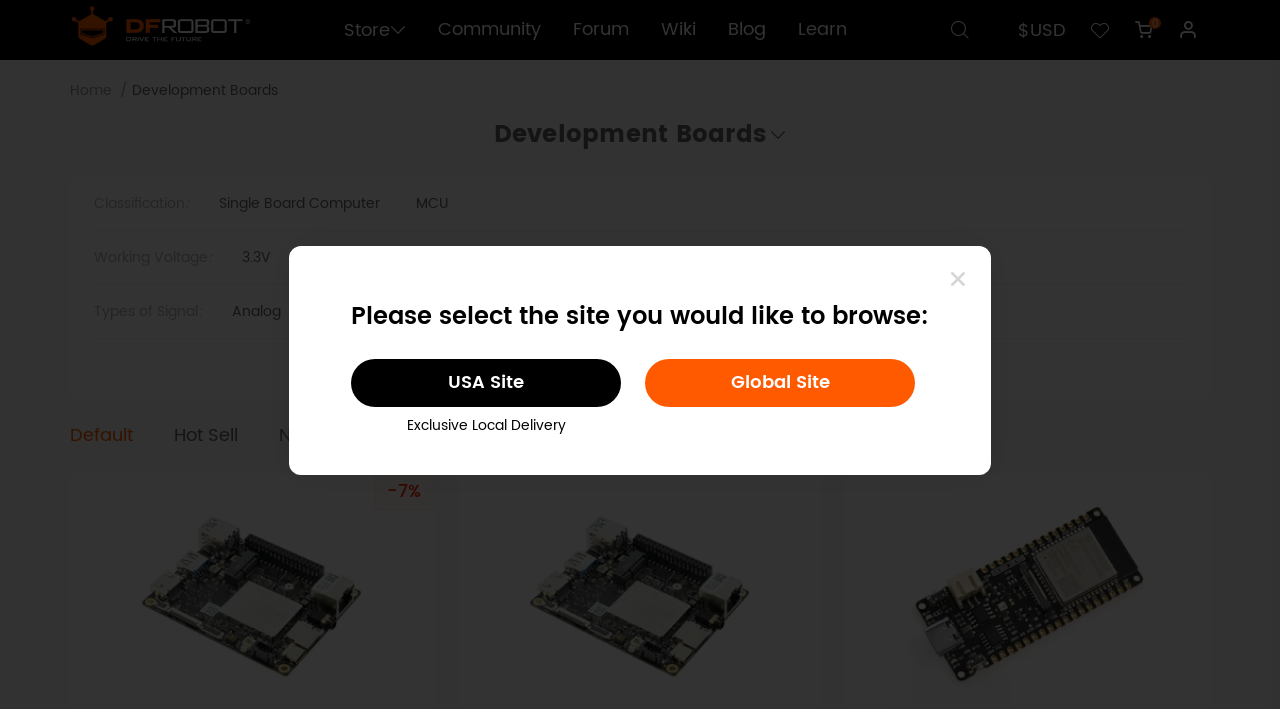

--- FILE ---
content_type: text/html; charset=utf-8
request_url: https://www.dfrobot.com/category-184.html?page=2
body_size: 44492
content:
<!doctype html>
<html dir="ltr" lang="en">
  <head >
    <title>Development Boards &amp; Kits - DFRobot</title><meta  charset="utf-8"><meta  name="viewport" content="width=device-width, initial-scale=1, minimum-scale=1.0, maximum-scale=1.0, user-scalable=no"><meta  name="apple-mobile-web-app-capable" content="yes"><meta  data-hid="keywords" name="keywords" content="single board computer, x86 sbc, Arduino board, Raspberry Pi, Raspberry Pi CM, LattePanda, LattePanda delta, micro:bit, esp32, esp8266,arm single board computer, nvidia, nvidia jetson nano"><meta  data-hid="description" name="description" content="DFRobot supplies hundreds of development boards including Arduino, Raspberry pi, lattepanda, x86 single board computer, arm single board computer, esp32, esp8266, micro:bit, Nvidia jetson nano, shop now!"><meta  data-hid="og:locale" property="og:locale" content="en_US"><meta  data-hid="og:type" property="og:type" content="website"><meta  data-hid="og:title" property="og:title" content="Development Boards &amp; Kits - DFRobot"><meta  data-hid="og:description" property="og:description" content="DFRobot supplies hundreds of development boards including Arduino, Raspberry pi, lattepanda, x86 single board computer, arm single board computer, esp32, esp8266, micro:bit, Nvidia jetson nano, shop now!"><meta  data-hid="og:url" property="og:url" content="https://www.dfrobot.com/category-184.html"><meta  data-hid="og:site_name" property="og:site_name" content="DFRobot Open-Source Hardware and Robotics"><meta  data-hid="og:image" property="og:image" content="https://dfimg.dfrobot.com/enshop/image/data/DFR1226/DFR1226_Main_01.jpg"><meta  data-hid="og:image:alt" property="og:image:alt" content="Overhead shot of LattePanda IOTA x86 Single Board Computer (8GB RAM,64GB eMMC)"><meta  data-hid="og:image:width" property="og:image:width" content="350"><meta  data-hid="og:image:height" property="og:image:height" content="234"><meta  data-hid="og:image:type" property="og:image:type" content="image/jpeg"><meta  data-hid="twitter:card" property="twitter:card" content="summary_large_image"><meta  data-hid="twitter:site" property="twitter:site" content="@dfrobot"><meta  data-hid="twitter:creator" property="twitter:creator" content="@dfrobot"><meta  data-hid="twitter:title" property="twitter:title" content="Development Boards &amp; Kits - DFRobot"><meta  data-hid="twitter:description" property="twitter:description" content="DFRobot supplies hundreds of development boards including Arduino, Raspberry pi, lattepanda, x86 single board computer, arm single board computer, esp32, esp8266, micro:bit, Nvidia jetson nano, shop now!"><meta  data-hid="twitter:image" property="twitter:image" content="https://dfimg.dfrobot.com/enshop/image/data/DFR1226/DFR1226_Main_01.jpg"><meta  data-hid="twitter:image:alt" property="twitter:image:alt" content="Overhead shot of LattePanda IOTA x86 Single Board Computer (8GB RAM,64GB eMMC)"><link  rel="icon" type="image/x-icon" href="/favicon.ico"><link  rel="canonical" href="https://www.dfrobot.com/category-184.html"><link  rel="stylesheet" href="/libs/swiper/swiper-bundle.min.css"><style data-n-head="vuetify" type="text/css" id="vuetify-theme-stylesheet" nonce="undefined">.v-application a { color: #1976d2; }
.v-application .primary {
  background-color: #1976d2 !important;
  border-color: #1976d2 !important;
}
.v-application .primary--text {
  color: #1976d2 !important;
  caret-color: #1976d2 !important;
}
.v-application .primary.lighten-5 {
  background-color: #c7fdff !important;
  border-color: #c7fdff !important;
}
.v-application .primary--text.text--lighten-5 {
  color: #c7fdff !important;
  caret-color: #c7fdff !important;
}
.v-application .primary.lighten-4 {
  background-color: #a8e0ff !important;
  border-color: #a8e0ff !important;
}
.v-application .primary--text.text--lighten-4 {
  color: #a8e0ff !important;
  caret-color: #a8e0ff !important;
}
.v-application .primary.lighten-3 {
  background-color: #8ac5ff !important;
  border-color: #8ac5ff !important;
}
.v-application .primary--text.text--lighten-3 {
  color: #8ac5ff !important;
  caret-color: #8ac5ff !important;
}
.v-application .primary.lighten-2 {
  background-color: #6aaaff !important;
  border-color: #6aaaff !important;
}
.v-application .primary--text.text--lighten-2 {
  color: #6aaaff !important;
  caret-color: #6aaaff !important;
}
.v-application .primary.lighten-1 {
  background-color: #488fef !important;
  border-color: #488fef !important;
}
.v-application .primary--text.text--lighten-1 {
  color: #488fef !important;
  caret-color: #488fef !important;
}
.v-application .primary.darken-1 {
  background-color: #005eb6 !important;
  border-color: #005eb6 !important;
}
.v-application .primary--text.text--darken-1 {
  color: #005eb6 !important;
  caret-color: #005eb6 !important;
}
.v-application .primary.darken-2 {
  background-color: #00479b !important;
  border-color: #00479b !important;
}
.v-application .primary--text.text--darken-2 {
  color: #00479b !important;
  caret-color: #00479b !important;
}
.v-application .primary.darken-3 {
  background-color: #003180 !important;
  border-color: #003180 !important;
}
.v-application .primary--text.text--darken-3 {
  color: #003180 !important;
  caret-color: #003180 !important;
}
.v-application .primary.darken-4 {
  background-color: #001e67 !important;
  border-color: #001e67 !important;
}
.v-application .primary--text.text--darken-4 {
  color: #001e67 !important;
  caret-color: #001e67 !important;
}
.v-application .secondary {
  background-color: #424242 !important;
  border-color: #424242 !important;
}
.v-application .secondary--text {
  color: #424242 !important;
  caret-color: #424242 !important;
}
.v-application .secondary.lighten-5 {
  background-color: #c1c1c1 !important;
  border-color: #c1c1c1 !important;
}
.v-application .secondary--text.text--lighten-5 {
  color: #c1c1c1 !important;
  caret-color: #c1c1c1 !important;
}
.v-application .secondary.lighten-4 {
  background-color: #a6a6a6 !important;
  border-color: #a6a6a6 !important;
}
.v-application .secondary--text.text--lighten-4 {
  color: #a6a6a6 !important;
  caret-color: #a6a6a6 !important;
}
.v-application .secondary.lighten-3 {
  background-color: #8b8b8b !important;
  border-color: #8b8b8b !important;
}
.v-application .secondary--text.text--lighten-3 {
  color: #8b8b8b !important;
  caret-color: #8b8b8b !important;
}
.v-application .secondary.lighten-2 {
  background-color: #727272 !important;
  border-color: #727272 !important;
}
.v-application .secondary--text.text--lighten-2 {
  color: #727272 !important;
  caret-color: #727272 !important;
}
.v-application .secondary.lighten-1 {
  background-color: #595959 !important;
  border-color: #595959 !important;
}
.v-application .secondary--text.text--lighten-1 {
  color: #595959 !important;
  caret-color: #595959 !important;
}
.v-application .secondary.darken-1 {
  background-color: #2c2c2c !important;
  border-color: #2c2c2c !important;
}
.v-application .secondary--text.text--darken-1 {
  color: #2c2c2c !important;
  caret-color: #2c2c2c !important;
}
.v-application .secondary.darken-2 {
  background-color: #171717 !important;
  border-color: #171717 !important;
}
.v-application .secondary--text.text--darken-2 {
  color: #171717 !important;
  caret-color: #171717 !important;
}
.v-application .secondary.darken-3 {
  background-color: #000000 !important;
  border-color: #000000 !important;
}
.v-application .secondary--text.text--darken-3 {
  color: #000000 !important;
  caret-color: #000000 !important;
}
.v-application .secondary.darken-4 {
  background-color: #000000 !important;
  border-color: #000000 !important;
}
.v-application .secondary--text.text--darken-4 {
  color: #000000 !important;
  caret-color: #000000 !important;
}
.v-application .accent {
  background-color: #82b1ff !important;
  border-color: #82b1ff !important;
}
.v-application .accent--text {
  color: #82b1ff !important;
  caret-color: #82b1ff !important;
}
.v-application .accent.lighten-5 {
  background-color: #ffffff !important;
  border-color: #ffffff !important;
}
.v-application .accent--text.text--lighten-5 {
  color: #ffffff !important;
  caret-color: #ffffff !important;
}
.v-application .accent.lighten-4 {
  background-color: #f8ffff !important;
  border-color: #f8ffff !important;
}
.v-application .accent--text.text--lighten-4 {
  color: #f8ffff !important;
  caret-color: #f8ffff !important;
}
.v-application .accent.lighten-3 {
  background-color: #daffff !important;
  border-color: #daffff !important;
}
.v-application .accent--text.text--lighten-3 {
  color: #daffff !important;
  caret-color: #daffff !important;
}
.v-application .accent.lighten-2 {
  background-color: #bce8ff !important;
  border-color: #bce8ff !important;
}
.v-application .accent--text.text--lighten-2 {
  color: #bce8ff !important;
  caret-color: #bce8ff !important;
}
.v-application .accent.lighten-1 {
  background-color: #9fccff !important;
  border-color: #9fccff !important;
}
.v-application .accent--text.text--lighten-1 {
  color: #9fccff !important;
  caret-color: #9fccff !important;
}
.v-application .accent.darken-1 {
  background-color: #6596e2 !important;
  border-color: #6596e2 !important;
}
.v-application .accent--text.text--darken-1 {
  color: #6596e2 !important;
  caret-color: #6596e2 !important;
}
.v-application .accent.darken-2 {
  background-color: #467dc6 !important;
  border-color: #467dc6 !important;
}
.v-application .accent--text.text--darken-2 {
  color: #467dc6 !important;
  caret-color: #467dc6 !important;
}
.v-application .accent.darken-3 {
  background-color: #2364aa !important;
  border-color: #2364aa !important;
}
.v-application .accent--text.text--darken-3 {
  color: #2364aa !important;
  caret-color: #2364aa !important;
}
.v-application .accent.darken-4 {
  background-color: #004c90 !important;
  border-color: #004c90 !important;
}
.v-application .accent--text.text--darken-4 {
  color: #004c90 !important;
  caret-color: #004c90 !important;
}
.v-application .error {
  background-color: #ff5252 !important;
  border-color: #ff5252 !important;
}
.v-application .error--text {
  color: #ff5252 !important;
  caret-color: #ff5252 !important;
}
.v-application .error.lighten-5 {
  background-color: #ffe4d5 !important;
  border-color: #ffe4d5 !important;
}
.v-application .error--text.text--lighten-5 {
  color: #ffe4d5 !important;
  caret-color: #ffe4d5 !important;
}
.v-application .error.lighten-4 {
  background-color: #ffc6b9 !important;
  border-color: #ffc6b9 !important;
}
.v-application .error--text.text--lighten-4 {
  color: #ffc6b9 !important;
  caret-color: #ffc6b9 !important;
}
.v-application .error.lighten-3 {
  background-color: #ffa99e !important;
  border-color: #ffa99e !important;
}
.v-application .error--text.text--lighten-3 {
  color: #ffa99e !important;
  caret-color: #ffa99e !important;
}
.v-application .error.lighten-2 {
  background-color: #ff8c84 !important;
  border-color: #ff8c84 !important;
}
.v-application .error--text.text--lighten-2 {
  color: #ff8c84 !important;
  caret-color: #ff8c84 !important;
}
.v-application .error.lighten-1 {
  background-color: #ff6f6a !important;
  border-color: #ff6f6a !important;
}
.v-application .error--text.text--lighten-1 {
  color: #ff6f6a !important;
  caret-color: #ff6f6a !important;
}
.v-application .error.darken-1 {
  background-color: #df323b !important;
  border-color: #df323b !important;
}
.v-application .error--text.text--darken-1 {
  color: #df323b !important;
  caret-color: #df323b !important;
}
.v-application .error.darken-2 {
  background-color: #bf0025 !important;
  border-color: #bf0025 !important;
}
.v-application .error--text.text--darken-2 {
  color: #bf0025 !important;
  caret-color: #bf0025 !important;
}
.v-application .error.darken-3 {
  background-color: #9f0010 !important;
  border-color: #9f0010 !important;
}
.v-application .error--text.text--darken-3 {
  color: #9f0010 !important;
  caret-color: #9f0010 !important;
}
.v-application .error.darken-4 {
  background-color: #800000 !important;
  border-color: #800000 !important;
}
.v-application .error--text.text--darken-4 {
  color: #800000 !important;
  caret-color: #800000 !important;
}
.v-application .info {
  background-color: #2196f3 !important;
  border-color: #2196f3 !important;
}
.v-application .info--text {
  color: #2196f3 !important;
  caret-color: #2196f3 !important;
}
.v-application .info.lighten-5 {
  background-color: #d4ffff !important;
  border-color: #d4ffff !important;
}
.v-application .info--text.text--lighten-5 {
  color: #d4ffff !important;
  caret-color: #d4ffff !important;
}
.v-application .info.lighten-4 {
  background-color: #b5ffff !important;
  border-color: #b5ffff !important;
}
.v-application .info--text.text--lighten-4 {
  color: #b5ffff !important;
  caret-color: #b5ffff !important;
}
.v-application .info.lighten-3 {
  background-color: #95e8ff !important;
  border-color: #95e8ff !important;
}
.v-application .info--text.text--lighten-3 {
  color: #95e8ff !important;
  caret-color: #95e8ff !important;
}
.v-application .info.lighten-2 {
  background-color: #75ccff !important;
  border-color: #75ccff !important;
}
.v-application .info--text.text--lighten-2 {
  color: #75ccff !important;
  caret-color: #75ccff !important;
}
.v-application .info.lighten-1 {
  background-color: #51b0ff !important;
  border-color: #51b0ff !important;
}
.v-application .info--text.text--lighten-1 {
  color: #51b0ff !important;
  caret-color: #51b0ff !important;
}
.v-application .info.darken-1 {
  background-color: #007cd6 !important;
  border-color: #007cd6 !important;
}
.v-application .info--text.text--darken-1 {
  color: #007cd6 !important;
  caret-color: #007cd6 !important;
}
.v-application .info.darken-2 {
  background-color: #0064ba !important;
  border-color: #0064ba !important;
}
.v-application .info--text.text--darken-2 {
  color: #0064ba !important;
  caret-color: #0064ba !important;
}
.v-application .info.darken-3 {
  background-color: #004d9f !important;
  border-color: #004d9f !important;
}
.v-application .info--text.text--darken-3 {
  color: #004d9f !important;
  caret-color: #004d9f !important;
}
.v-application .info.darken-4 {
  background-color: #003784 !important;
  border-color: #003784 !important;
}
.v-application .info--text.text--darken-4 {
  color: #003784 !important;
  caret-color: #003784 !important;
}
.v-application .success {
  background-color: #4caf50 !important;
  border-color: #4caf50 !important;
}
.v-application .success--text {
  color: #4caf50 !important;
  caret-color: #4caf50 !important;
}
.v-application .success.lighten-5 {
  background-color: #dcffd6 !important;
  border-color: #dcffd6 !important;
}
.v-application .success--text.text--lighten-5 {
  color: #dcffd6 !important;
  caret-color: #dcffd6 !important;
}
.v-application .success.lighten-4 {
  background-color: #beffba !important;
  border-color: #beffba !important;
}
.v-application .success--text.text--lighten-4 {
  color: #beffba !important;
  caret-color: #beffba !important;
}
.v-application .success.lighten-3 {
  background-color: #a2ff9e !important;
  border-color: #a2ff9e !important;
}
.v-application .success--text.text--lighten-3 {
  color: #a2ff9e !important;
  caret-color: #a2ff9e !important;
}
.v-application .success.lighten-2 {
  background-color: #85e783 !important;
  border-color: #85e783 !important;
}
.v-application .success--text.text--lighten-2 {
  color: #85e783 !important;
  caret-color: #85e783 !important;
}
.v-application .success.lighten-1 {
  background-color: #69cb69 !important;
  border-color: #69cb69 !important;
}
.v-application .success--text.text--lighten-1 {
  color: #69cb69 !important;
  caret-color: #69cb69 !important;
}
.v-application .success.darken-1 {
  background-color: #2d9437 !important;
  border-color: #2d9437 !important;
}
.v-application .success--text.text--darken-1 {
  color: #2d9437 !important;
  caret-color: #2d9437 !important;
}
.v-application .success.darken-2 {
  background-color: #00791e !important;
  border-color: #00791e !important;
}
.v-application .success--text.text--darken-2 {
  color: #00791e !important;
  caret-color: #00791e !important;
}
.v-application .success.darken-3 {
  background-color: #006000 !important;
  border-color: #006000 !important;
}
.v-application .success--text.text--darken-3 {
  color: #006000 !important;
  caret-color: #006000 !important;
}
.v-application .success.darken-4 {
  background-color: #004700 !important;
  border-color: #004700 !important;
}
.v-application .success--text.text--darken-4 {
  color: #004700 !important;
  caret-color: #004700 !important;
}
.v-application .warning {
  background-color: #fb8c00 !important;
  border-color: #fb8c00 !important;
}
.v-application .warning--text {
  color: #fb8c00 !important;
  caret-color: #fb8c00 !important;
}
.v-application .warning.lighten-5 {
  background-color: #ffff9e !important;
  border-color: #ffff9e !important;
}
.v-application .warning--text.text--lighten-5 {
  color: #ffff9e !important;
  caret-color: #ffff9e !important;
}
.v-application .warning.lighten-4 {
  background-color: #fffb82 !important;
  border-color: #fffb82 !important;
}
.v-application .warning--text.text--lighten-4 {
  color: #fffb82 !important;
  caret-color: #fffb82 !important;
}
.v-application .warning.lighten-3 {
  background-color: #ffdf67 !important;
  border-color: #ffdf67 !important;
}
.v-application .warning--text.text--lighten-3 {
  color: #ffdf67 !important;
  caret-color: #ffdf67 !important;
}
.v-application .warning.lighten-2 {
  background-color: #ffc24b !important;
  border-color: #ffc24b !important;
}
.v-application .warning--text.text--lighten-2 {
  color: #ffc24b !important;
  caret-color: #ffc24b !important;
}
.v-application .warning.lighten-1 {
  background-color: #ffa72d !important;
  border-color: #ffa72d !important;
}
.v-application .warning--text.text--lighten-1 {
  color: #ffa72d !important;
  caret-color: #ffa72d !important;
}
.v-application .warning.darken-1 {
  background-color: #db7200 !important;
  border-color: #db7200 !important;
}
.v-application .warning--text.text--darken-1 {
  color: #db7200 !important;
  caret-color: #db7200 !important;
}
.v-application .warning.darken-2 {
  background-color: #bb5900 !important;
  border-color: #bb5900 !important;
}
.v-application .warning--text.text--darken-2 {
  color: #bb5900 !important;
  caret-color: #bb5900 !important;
}
.v-application .warning.darken-3 {
  background-color: #9d4000 !important;
  border-color: #9d4000 !important;
}
.v-application .warning--text.text--darken-3 {
  color: #9d4000 !important;
  caret-color: #9d4000 !important;
}
.v-application .warning.darken-4 {
  background-color: #802700 !important;
  border-color: #802700 !important;
}
.v-application .warning--text.text--darken-4 {
  color: #802700 !important;
  caret-color: #802700 !important;
}</style><script  src="https://www.googletagmanager.com/gtag/js?id=G-19SV1YQYG0" ssr="false" async></script><script  type="application/ld+json">{"@context":"https://schema.org","@type":"Organization","name":"dfrobot.com","url":"https://www.dfrobot.com","description":"DFRobot provides open-source hardware, kits and robotics dedicated to bringing innovative electronics.","image":"https://www.dfrobot.com/dfrobotshop/images/pc/logo.png","logo":"https://www.dfrobot.com/dfrobotshop/images/pc/logo.png","contactPoint":{"@type":"ContactPoint","contactType":"Customer Support","telephone":"+86-21-61620183","email":"store@dfrobot.com"},"sameAs":["https://www.facebook.com/DFrobot","https://twitter.com/dfrobotcn","https://www.youtube.com/user/DFROBOTCN","https://www.linkedin.com/company/dfrobot","https://discord.com/invite/wr4szfVUZ7"]}</script><script  type="application/ld+json">{"@context":"https://schema.org","@type":"WebSite","name":"dfrobot.com","url":"https://www.dfrobot.com","description":"DFRobot provides open-source hardware, kits and robotics dedicated to bringing innovative electronics.","potentialAction":{"@type":"SearchAction","query-input":"required name=query","target":"https://www.dfrobot.com/search-{query}.html"}}</script><script  type="application/ld+json">{"@context":"https://schema.org","@type":"BreadcrumbList","itemListElement":[{"@type":"ListItem","position":1,"name":"Home","item":"https://www.dfrobot.com/"},{"@type":"ListItem","position":2,"name":"Development Boards","item":"https://www.dfrobot.com/category-184.html"}]}</script><script  src="/dfrobotshop/lib/dfpclib.js" ssr="true"></script><noscript  data-hid="facebook-no-script"><img height="1" width="1" style="display: none;" src="https://www.facebook.com/tr?id=517401871764527&ev=PageView&noscript=1" /></noscript><link rel="preload" href="/_nuxt/runtime.413cdbd.js" as="script"><link rel="preload" href="/_nuxt/node_modules/commons.3e42686.js" as="script"><link rel="preload" href="/_nuxt/app.adcbfbb.css" as="style"><link rel="preload" href="/_nuxt/app.6d5c38c.js" as="script"><link rel="preload" href="/_nuxt/pages/category.2d0f08a.css" as="style"><link rel="preload" href="/_nuxt/pages/category.2b1d1f4.js" as="script"><link rel="preload" href="/_nuxt/commons/d5a81b4c.044a60d.css" as="style"><link rel="preload" href="/_nuxt/commons/d5a81b4c.81d0660.js" as="script"><link rel="preload" href="/_nuxt/commons/16046610.c1fd85a.css" as="style"><link rel="preload" href="/_nuxt/commons/16046610.6ad8112.js" as="script"><link rel="preload" href="/_nuxt/commons/category~search.90f2960.css" as="style"><link rel="preload" href="/_nuxt/commons/category~search.0751a94.js" as="script"><link rel="stylesheet" href="/_nuxt/app.adcbfbb.css"><link rel="stylesheet" href="/_nuxt/pages/category.2d0f08a.css"><link rel="stylesheet" href="/_nuxt/commons/d5a81b4c.044a60d.css"><link rel="stylesheet" href="/_nuxt/commons/16046610.c1fd85a.css"><link rel="stylesheet" href="/_nuxt/commons/category~search.90f2960.css">
  </head>
  <body >
    <div data-server-rendered="true" id="__nuxt"><div id="__layout"><div><div data-v-cb3bfa8c><div class="pc" data-v-cb3bfa8c><div data-app="true" data-theme="pc" id="app" class="v-application page-category v-application--is-ltr theme--light" data-v-cb3bfa8c><div class="v-application--wrap"><div data-theme="pc" data-fetch-key="0" class="topInfo" data-v-838db272 data-v-cb3bfa8c><!----> <!----></div> <div data-theme="pc" data-fetch-key="1" class="headFrame" data-v-451e5086 data-v-cb3bfa8c><div data-v-2ade635c data-v-451e5086></div> <div class="my-popup" data-v-451e5086><!----> <!----></div> <div data-fetch-key="4" data-v-0d8b5951 data-v-451e5086><!----> <!----> <!----></div> <!----> <div class="head" data-v-451e5086><div class="df-container" data-v-451e5086><div class="logo" data-v-451e5086><a href="/" data-v-451e5086><img src="/dfrobotshop/images/pc/logo.png" alt="logo" data-v-451e5086></a></div> <div class="navigate" data-v-451e5086><a href="javascript:;" data-v-451e5086><button data-v-451e5086>Store<i class="icon iconfont icon-downarrow2" data-v-451e5086></i></button></a> <a href="https://community.dfrobot.com/" data-v-451e5086>Community</a><a href="https://www.dfrobot.com/forum/" data-v-451e5086>Forum</a><a href="https://wiki.dfrobot.com/" data-v-451e5086>Wiki</a><a href="/blog" data-v-451e5086>Blog</a><a href="https://learn.dfrobot.com/" data-v-451e5086>Learn</a></div> <div class="options" data-v-451e5086><div class="search" data-v-451e5086><button data-v-451e5086><i class="icon iconfont icon-search" data-v-451e5086></i></button></div> <div data-theme="pc" class="warehouse" data-v-451e5086><!----> <!----> <!----></div> <div class="currency" data-v-451e5086><button data-v-451e5086>$USD</button> <ul class="dropdownMenu" style="display:none;" data-v-451e5086><li data-v-451e5086><a href="javascript:;" data-v-451e5086>$USD</a></li><li data-v-451e5086><a href="javascript:;" data-v-451e5086>EUR€</a></li><li data-v-451e5086><a href="javascript:;" data-v-451e5086>£GBP</a></li></ul></div> <div class="wishlist" data-v-451e5086><button data-v-451e5086><i class="icon iconfont icon-hart" data-v-451e5086></i></button></div> <div data-theme="pc" class="miniCart" data-v-3705b340 data-v-451e5086><button data-v-3705b340><span data-v-3705b340></span> <i class="icon iconfont icon-gouwuche1" data-v-3705b340></i></button> <!----></div> <div class="user" data-v-451e5086><button class="headImg" data-v-451e5086><img src="/dfrobotshop/images/pc/nologinhead.png" alt="userhead" data-v-451e5086></button> <ul class="dropdownMenu" style="display:none;" data-v-451e5086><li class="name" data-v-451e5086><b data-v-451e5086>.</b> <span data-v-451e5086><i class="icon iconfont icon-VIPicon" data-v-451e5086></i>VIP</span></li> <li data-v-451e5086><a href="/account/" data-v-451e5086>My Account</a></li> <li data-v-451e5086><a href="/account/order" data-v-451e5086>Order History</a></li> <li data-v-451e5086><a href="/account/vip" data-v-451e5086>VIP Benefits</a></li> <li data-v-451e5086><a href="javascript:;" data-v-451e5086>Logout</a></li></ul></div></div></div> <!----> <!----></div> <!----></div> <div class="scroll-top" style="opacity:0;" data-v-cb3bfa8c><i class="iconfont icon-uparrow"></i>
  TOP
</div> <div class="df-container" data-v-cb3bfa8c><ul class="breadcrumb" data-v-cb3bfa8c><li><a href="https://www.dfrobot.com/">Home</a></li><li><span>Development Boards</span></li></ul> <div class="introduction" data-v-cb3bfa8c><div class="title" data-v-cb3bfa8c><h1 data-v-cb3bfa8c>Development Boards</h1> <i class="iconfont icon-downarrow2" data-v-cb3bfa8c></i></div> <div class="desc" style="display:none;" data-v-cb3bfa8c><p>Development boards are circuit boards that are designed to be used for developing and prototyping electronic devices. They typically include microcontrollers and 
  single board computers.</p>

<p>DFRobot provides hundreds of development boards including Arduino, Raspberry Pi, LattePanda, x86 single board computer, arm single board computer, esp32, esp8266,
  micro:bit, Nvidia Jetson Nano and more.</p></div></div> <div class="search-filters" data-v-cb3bfa8c><div class="topic-filters" data-v-cb3bfa8c><ul><li data-v-cb3bfa8c><span class="filter-title" data-v-cb3bfa8c>Classification<i data-v-cb3bfa8c>:</i></span> <span class="choice" data-v-cb3bfa8c><a href="https://www.dfrobot.com/category-311.html" data-v-cb3bfa8c>Single Board Computer</a><a href="https://www.dfrobot.com/category-312.html" data-v-cb3bfa8c>MCU</a></span></li> <li><span class="filter-title">Working Voltage<i>:</i></span> <span class="choice"><a href="javascript:;">3.3V</a><a href="javascript:;">5V</a><a href="javascript:;">12V</a><a href="javascript:;">19V</a></span></li><li><span class="filter-title">Types of Signal<i>:</i></span> <span class="choice"><a href="javascript:;">Analog</a><a href="javascript:;">Digital</a><a href="javascript:;">I2C</a><a href="javascript:;">I2S</a><a href="javascript:;">PWM</a><a href="javascript:;">RS232</a><a href="javascript:;">RS485</a><a href="javascript:;">SPI</a><a href="javascript:;">UART</a></span></li> <li style="display:none;"><span class="filter-title">Compatible with<i>:</i></span> <span class="choice"><a href="javascript:;">Arduino Mega</a><a href="javascript:;">Arduino Nano</a><a href="javascript:;">Arduino Uno</a><a href="javascript:;">Beetle</a><a href="javascript:;">Beetle Ble</a><a href="javascript:;">Breakout</a><a href="javascript:;">Firebeetle</a><a href="javascript:;">LattePanda</a><a href="javascript:;">LattePanda Delta</a><a href="javascript:;">micro:bit</a><a href="javascript:;">Raspberry Pi</a><a href="javascript:;">Raspberry Pi CM</a></span></li><li style="display:none;"><span class="filter-title">Integrated Development Environment<i>:</i></span> <span class="choice"><a href="javascript:;">Arduino IDE</a><a href="javascript:;">Makecode</a><a href="javascript:;">Mind+</a></span></li><li style="display:none;"><span class="filter-title">Programming Language<i>:</i></span> <span class="choice"><a href="javascript:;">C++</a><a href="javascript:;">MicroPython</a><a href="javascript:;">Python</a></span></li><li style="display:none;"><span class="filter-title">Interface<i>:</i></span> <span class="choice"><a href="javascript:;">Audio Interface</a><a href="javascript:;">Ethernet</a><a href="javascript:;">FPC</a><a href="javascript:;">GDI</a><a href="javascript:;">HDMI</a><a href="javascript:;">HDMI-Micro</a><a href="javascript:;">IPEX</a><a href="javascript:;">M.2</a><a href="javascript:;">M.2 A+E</a><a href="javascript:;">M.2 B</a><a href="javascript:;">M.2 M</a><a href="javascript:;">Micro TF</a><a href="javascript:;">Micro USB</a><a href="javascript:;">Mini SIM</a><a href="javascript:;">Mini USB</a><a href="javascript:;">MIPI-CSI</a><a href="javascript:;">MIPI-DSI</a><a href="javascript:;">PH2.0</a><a href="javascript:;">Pin</a><a href="javascript:;">Terminal</a><a href="javascript:;">TF</a><a href="javascript:;">Type C</a><a href="javascript:;">USB</a><a href="javascript:;">USB Micro-B</a><a href="javascript:;">USB Type-A</a><a href="javascript:;">USB Type-C</a></span></li></ul> <p class="more noExpand">
    More Filters <i class="iconfont icon-downarrow2" style="display:;"></i><i class="iconfont icon-uparrow" style="display:none;"></i></p></div> <div class="order-filters" data-v-cb3bfa8c><span class="choice"><a id="sort01" href="javascript:;" class="select">
      Default
      <!----></a><a id="sort11" href="javascript:;">
      Hot Sell
      <!----></a><a id="sort21" href="javascript:;">
      New Arrival
      <!----></a><a id="sort30" href="javascript:;">
      Price
      <span><i class="icon iconfont icon-downarrow1"></i><i class="icon iconfont icon-downarrow"></i></span></a><a id="sort40" href="javascript:;">
      Price
      <span><i class="icon iconfont icon-downarrow1"></i><i class="icon iconfont icon-downarrow"></i></span></a></span></div></div> <div class="search-result" data-v-cb3bfa8c><ul class="product-list grid-product-list" data-v-cb3bfa8c><div data-theme="pc" class="product-item appearance_3" data-v-cb3bfa8c><!----> <!----> <div class="img-box"><div aria-label="LattePanda IOTA Palm-sized x86 Single Board Computer (Intel N150, 8GB RAM / 64GB eMMC)_image" role="img" class="v-image v-responsive lighten-2 theme--light"><div class="v-responsive__sizer" style="padding-bottom:66.66666666666666%;"></div><div class="v-image__image v-image__image--preload v-image__image--cover" style="background-image:url(&quot;/dfrobotshop/images/lazy.jpg&quot;);background-position:center center;"></div><div class="v-image__placeholder"><div class="row fill-height ma-0 align-center justify-center"><div role="progressbar" aria-valuemin="0" aria-valuemax="100" class="v-progress-circular v-progress-circular--visible v-progress-circular--indeterminate grey--text text--lighten-5" style="height:32px;width:32px;"><svg xmlns="http://www.w3.org/2000/svg" viewBox="22.857142857142858 22.857142857142858 45.714285714285715 45.714285714285715" style="transform:rotate(0deg);"><circle fill="transparent" cx="45.714285714285715" cy="45.714285714285715" r="20" stroke-width="5.714285714285714" stroke-dasharray="125.664" stroke-dashoffset="125.66370614359172px" class="v-progress-circular__overlay"></circle></svg><div class="v-progress-circular__info"></div></div></div></div><div class="v-responsive__content"></div></div> <!----> <!----> <p class="right-top-text">-7%</p> <a href="/product-2989.html" target="_blank"></a></div> <div class="d-flex align-center justify-space-between"><p class="sku">SKU: DFR1226</p> <p class="stock out-of-stock">Out Of Stock</p></div> <a href="/product-2989.html" target="_blank" class="name">LattePanda IOTA Palm-sized x86 Single Board Computer (Intel N150, 8GB RAM / 64GB eMMC)</a> <div class="d-flex align-center"><!----> <div class="product-price d-flex align-center"><p class="price lightened">$129.00</p> <span class="origin-price">$139.00</span></div> <button class="cart">Back Order</button></div> <!----> <!----> <!----> <!----> <!----> <!----></div><div data-theme="pc" class="product-item appearance_3" data-v-cb3bfa8c><!----> <!----> <div class="img-box"><div aria-label="LattePanda IOTA Palm-sized x86 Single Board Computer (Intel N150, 16GB RAM / 128GB eMMC)_image" role="img" class="v-image v-responsive lighten-2 theme--light"><div class="v-responsive__sizer" style="padding-bottom:66.66666666666666%;"></div><div class="v-image__image v-image__image--preload v-image__image--cover" style="background-image:url(&quot;/dfrobotshop/images/lazy.jpg&quot;);background-position:center center;"></div><div class="v-image__placeholder"><div class="row fill-height ma-0 align-center justify-center"><div role="progressbar" aria-valuemin="0" aria-valuemax="100" class="v-progress-circular v-progress-circular--visible v-progress-circular--indeterminate grey--text text--lighten-5" style="height:32px;width:32px;"><svg xmlns="http://www.w3.org/2000/svg" viewBox="22.857142857142858 22.857142857142858 45.714285714285715 45.714285714285715" style="transform:rotate(0deg);"><circle fill="transparent" cx="45.714285714285715" cy="45.714285714285715" r="20" stroke-width="5.714285714285714" stroke-dasharray="125.664" stroke-dashoffset="125.66370614359172px" class="v-progress-circular__overlay"></circle></svg><div class="v-progress-circular__info"></div></div></div></div><div class="v-responsive__content"></div></div> <!----> <!----> <!----> <a href="/product-2991.html" target="_blank"></a></div> <div class="d-flex align-center justify-space-between"><p class="sku">SKU: DFR1227</p> <p class="stock transparent">In Stock</p></div> <a href="/product-2991.html" target="_blank" class="name">LattePanda IOTA Palm-sized x86 Single Board Computer (Intel N150, 16GB RAM / 128GB eMMC)</a> <div class="d-flex align-center"><!----> <div class="product-price d-flex align-center"><span class="price">$185.00</span></div> <button class="cart"><i class="iconfont icon-gouwuche1"></i></button></div> <!----> <!----> <!----> <!----> <!----> <!----></div><div data-theme="pc" class="product-item appearance_3" data-v-cb3bfa8c><!----> <!----> <div class="img-box"><div aria-label="FireBeetle 2 ESP32-E IoT Microcontroller (32M / 512KB, Supports Wi-Fi &amp;amp; Bluetooth)_image" role="img" class="v-image v-responsive lighten-2 theme--light"><div class="v-responsive__sizer" style="padding-bottom:66.66666666666666%;"></div><div class="v-image__image v-image__image--preload v-image__image--cover" style="background-image:url(&quot;/dfrobotshop/images/lazy.jpg&quot;);background-position:center center;"></div><div class="v-image__placeholder"><div class="row fill-height ma-0 align-center justify-center"><div role="progressbar" aria-valuemin="0" aria-valuemax="100" class="v-progress-circular v-progress-circular--visible v-progress-circular--indeterminate grey--text text--lighten-5" style="height:32px;width:32px;"><svg xmlns="http://www.w3.org/2000/svg" viewBox="22.857142857142858 22.857142857142858 45.714285714285715 45.714285714285715" style="transform:rotate(0deg);"><circle fill="transparent" cx="45.714285714285715" cy="45.714285714285715" r="20" stroke-width="5.714285714285714" stroke-dasharray="125.664" stroke-dashoffset="125.66370614359172px" class="v-progress-circular__overlay"></circle></svg><div class="v-progress-circular__info"></div></div></div></div><div class="v-responsive__content"></div></div> <!----> <!----> <!----> <a href="/product-2195.html" target="_blank"></a></div> <div class="d-flex align-center justify-space-between"><p class="sku">SKU: DFR0654</p> <p class="stock transparent">In Stock</p></div> <a href="/product-2195.html" target="_blank" class="name">FireBeetle 2 ESP32-E IoT Microcontroller (32M / 512KB, Supports Wi-Fi &amp; Bluetooth)</a> <div class="d-flex align-center"><!----> <div class="product-price d-flex align-center"><span class="price">$8.90</span></div> <button class="cart"><i class="iconfont icon-gouwuche1"></i></button></div> <!----> <!----> <!----> <!----> <!----> <!----></div><div data-theme="pc" class="product-item appearance_3" data-v-cb3bfa8c><!----> <!----> <div class="img-box"><div aria-label="FireBeetle 2 ESP32-C6 IoT Development Board for Smart Home Control System_image" role="img" class="v-image v-responsive lighten-2 theme--light"><div class="v-responsive__sizer" style="padding-bottom:66.66666666666666%;"></div><div class="v-image__image v-image__image--preload v-image__image--cover" style="background-image:url(&quot;/dfrobotshop/images/lazy.jpg&quot;);background-position:center center;"></div><div class="v-image__placeholder"><div class="row fill-height ma-0 align-center justify-center"><div role="progressbar" aria-valuemin="0" aria-valuemax="100" class="v-progress-circular v-progress-circular--visible v-progress-circular--indeterminate grey--text text--lighten-5" style="height:32px;width:32px;"><svg xmlns="http://www.w3.org/2000/svg" viewBox="22.857142857142858 22.857142857142858 45.714285714285715 45.714285714285715" style="transform:rotate(0deg);"><circle fill="transparent" cx="45.714285714285715" cy="45.714285714285715" r="20" stroke-width="5.714285714285714" stroke-dasharray="125.664" stroke-dashoffset="125.66370614359172px" class="v-progress-circular__overlay"></circle></svg><div class="v-progress-circular__info"></div></div></div></div><div class="v-responsive__content"></div></div> <!----> <!----> <!----> <a href="/product-2771.html" target="_blank"></a></div> <div class="d-flex align-center justify-space-between"><p class="sku">SKU: DFR1075</p> <p class="stock transparent">In Stock</p></div> <a href="/product-2771.html" target="_blank" class="name">FireBeetle 2 ESP32-C6 IoT Development Board for Smart Home Control System</a> <div class="d-flex align-center"><!----> <div class="product-price d-flex align-center"><span class="price">$5.90</span></div> <button class="cart"><i class="iconfont icon-gouwuche1"></i></button></div> <!----> <!----> <!----> <!----> <!----> <!----></div><div data-theme="pc" class="product-item appearance_3" data-v-cb3bfa8c><!----> <!----> <div class="img-box"><div aria-label="DFRduino UNO R3 - Compatible with Arduino Uno_image" role="img" class="v-image v-responsive lighten-2 theme--light"><div class="v-responsive__sizer" style="padding-bottom:66.66666666666666%;"></div><div class="v-image__image v-image__image--preload v-image__image--cover" style="background-image:url(&quot;/dfrobotshop/images/lazy.jpg&quot;);background-position:center center;"></div><div class="v-image__placeholder"><div class="row fill-height ma-0 align-center justify-center"><div role="progressbar" aria-valuemin="0" aria-valuemax="100" class="v-progress-circular v-progress-circular--visible v-progress-circular--indeterminate grey--text text--lighten-5" style="height:32px;width:32px;"><svg xmlns="http://www.w3.org/2000/svg" viewBox="22.857142857142858 22.857142857142858 45.714285714285715 45.714285714285715" style="transform:rotate(0deg);"><circle fill="transparent" cx="45.714285714285715" cy="45.714285714285715" r="20" stroke-width="5.714285714285714" stroke-dasharray="125.664" stroke-dashoffset="125.66370614359172px" class="v-progress-circular__overlay"></circle></svg><div class="v-progress-circular__info"></div></div></div></div><div class="v-responsive__content"></div></div> <!----> <!----> <!----> <a href="/product-838.html" target="_blank"></a></div> <div class="d-flex align-center justify-space-between"><p class="sku">SKU: DFR0216</p> <p class="stock transparent">In Stock</p></div> <a href="/product-838.html" target="_blank" class="name">DFRduino UNO R3 - Compatible with Arduino Uno</a> <div class="d-flex align-center"><!----> <div class="product-price d-flex align-center"><span class="price">$12.90</span></div> <button class="cart"><i class="iconfont icon-gouwuche1"></i></button></div> <!----> <!----> <!----> <!----> <!----> <!----></div><div data-theme="pc" class="product-item appearance_3" data-v-cb3bfa8c><!----> <!----> <div class="img-box"><video poster="https://dfimg.dfrobot.com/enshop/image/data/DFR0992-EN/K10_364x228.jpg.webp" loop="loop" autoplay="autoplay" playsinline webkit-playsinline muted="muted" width="820" height="554"><source src="https://dfimg.dfrobot.com/enshop/20250331/dfr0992-en-250331.mp4" type="video/mp4"></video> <!----> <!----> <!----> <a href="/product-2904.html" target="_blank"></a></div> <div class="d-flex align-center justify-space-between"><p class="sku">SKU: DFR0992-EN</p> <p class="stock transparent">In Stock</p></div> <a href="/product-2904.html" target="_blank" class="name">UNIHIKER K10 AI Coding Board for K12 STEM &amp; Beginner (Computer Vision, Offline Voice Recognition, TinyML)</a> <div class="d-flex align-center"><!----> <div class="product-price d-flex align-center"><span class="price">$28.90</span></div> <button class="cart"><i class="iconfont icon-gouwuche1"></i></button></div> <!----> <!----> <!----> <!----> <!----> <!----></div><div data-theme="pc" class="product-item appearance_3" data-v-cb3bfa8c><!----> <!----> <div class="img-box"><div aria-label="FireBeetle 2 ESP32-C5 Development Kit for Smart Home (2.4/5GHz Wi-Fi 6, Home Assistant, BLE 5, Zigbee, Thread)_image" role="img" class="v-image v-responsive lighten-2 theme--light"><div class="v-responsive__sizer" style="padding-bottom:66.66666666666666%;"></div><div class="v-image__image v-image__image--preload v-image__image--cover" style="background-image:url(&quot;/dfrobotshop/images/lazy.jpg&quot;);background-position:center center;"></div><div class="v-image__placeholder"><div class="row fill-height ma-0 align-center justify-center"><div role="progressbar" aria-valuemin="0" aria-valuemax="100" class="v-progress-circular v-progress-circular--visible v-progress-circular--indeterminate grey--text text--lighten-5" style="height:32px;width:32px;"><svg xmlns="http://www.w3.org/2000/svg" viewBox="22.857142857142858 22.857142857142858 45.714285714285715 45.714285714285715" style="transform:rotate(0deg);"><circle fill="transparent" cx="45.714285714285715" cy="45.714285714285715" r="20" stroke-width="5.714285714285714" stroke-dasharray="125.664" stroke-dashoffset="125.66370614359172px" class="v-progress-circular__overlay"></circle></svg><div class="v-progress-circular__info"></div></div></div></div><div class="v-responsive__content"></div></div> <p class="left-top-text">New</p> <!----> <!----> <a href="/product-2977.html" target="_blank"></a></div> <div class="d-flex align-center justify-space-between"><p class="sku">SKU: DFR1236</p> <p class="stock out-of-stock">Out Of Stock</p></div> <a href="/product-2977.html" target="_blank" class="name">FireBeetle 2 ESP32-C5 Development Kit for Smart Home (2.4/5GHz Wi-Fi 6, Home Assistant, BLE 5, Zigbee, Thread)</a> <div class="d-flex align-center"><!----> <div class="product-price d-flex align-center"><span class="price">$8.90</span></div> <button class="cart">Back Order</button></div> <!----> <!----> <!----> <!----> <!----> <!----></div><div data-theme="pc" class="product-item appearance_3" data-v-cb3bfa8c><!----> <!----> <div class="img-box"><div aria-label="FireBeetle 2 ESP32-C5 IoT Development Board (2.4 / 5GHz Wi-Fi 6, Solar Charging, Home Assistant)_image" role="img" class="v-image v-responsive lighten-2 theme--light"><div class="v-responsive__sizer" style="padding-bottom:66.66666666666666%;"></div><div class="v-image__image v-image__image--preload v-image__image--cover" style="background-image:url(&quot;/dfrobotshop/images/lazy.jpg&quot;);background-position:center center;"></div><div class="v-image__placeholder"><div class="row fill-height ma-0 align-center justify-center"><div role="progressbar" aria-valuemin="0" aria-valuemax="100" class="v-progress-circular v-progress-circular--visible v-progress-circular--indeterminate grey--text text--lighten-5" style="height:32px;width:32px;"><svg xmlns="http://www.w3.org/2000/svg" viewBox="22.857142857142858 22.857142857142858 45.714285714285715 45.714285714285715" style="transform:rotate(0deg);"><circle fill="transparent" cx="45.714285714285715" cy="45.714285714285715" r="20" stroke-width="5.714285714285714" stroke-dasharray="125.664" stroke-dashoffset="125.66370614359172px" class="v-progress-circular__overlay"></circle></svg><div class="v-progress-circular__info"></div></div></div></div><div class="v-responsive__content"></div></div> <p class="left-top-text">New</p> <!----> <!----> <a href="/product-2976.html" target="_blank"></a></div> <div class="d-flex align-center justify-space-between"><p class="sku">SKU: DFR1222</p> <p class="stock transparent">In Stock</p></div> <a href="/product-2976.html" target="_blank" class="name">FireBeetle 2 ESP32-C5 IoT Development Board (2.4 / 5GHz Wi-Fi 6, Solar Charging, Home Assistant)</a> <div class="d-flex align-center"><!----> <div class="product-price d-flex align-center"><span class="price">$6.90</span></div> <button class="cart"><i class="iconfont icon-gouwuche1"></i></button></div> <!----> <!----> <!----> <!----> <!----> <!----></div><div data-theme="pc" class="product-item appearance_3" data-v-cb3bfa8c><!----> <!----> <div class="img-box"><div aria-label="LattePanda 3 Delta 864 - Pocket-sized Windows / Linux Single Board Computer (8GB RAM/64GB eMMC)_image" role="img" class="v-image v-responsive lighten-2 theme--light"><div class="v-responsive__sizer" style="padding-bottom:66.66666666666666%;"></div><div class="v-image__image v-image__image--preload v-image__image--cover" style="background-image:url(&quot;/dfrobotshop/images/lazy.jpg&quot;);background-position:center center;"></div><div class="v-image__placeholder"><div class="row fill-height ma-0 align-center justify-center"><div role="progressbar" aria-valuemin="0" aria-valuemax="100" class="v-progress-circular v-progress-circular--visible v-progress-circular--indeterminate grey--text text--lighten-5" style="height:32px;width:32px;"><svg xmlns="http://www.w3.org/2000/svg" viewBox="22.857142857142858 22.857142857142858 45.714285714285715 45.714285714285715" style="transform:rotate(0deg);"><circle fill="transparent" cx="45.714285714285715" cy="45.714285714285715" r="20" stroke-width="5.714285714285714" stroke-dasharray="125.664" stroke-dashoffset="125.66370614359172px" class="v-progress-circular__overlay"></circle></svg><div class="v-progress-circular__info"></div></div></div></div><div class="v-responsive__content"></div></div> <!----> <!----> <!----> <a href="/product-2594.html" target="_blank"></a></div> <div class="d-flex align-center justify-space-between"><p class="sku">SKU: DFR0981</p> <p class="stock transparent">In Stock</p></div> <a href="/product-2594.html" target="_blank" class="name">LattePanda 3 Delta 864 - Pocket-sized Windows / Linux Single Board Computer (8GB RAM/64GB eMMC)</a> <div class="d-flex align-center"><!----> <div class="product-price d-flex align-center"><span class="price">$259.00</span></div> <button class="cart"><i class="iconfont icon-gouwuche1"></i></button></div> <!----> <!----> <!----> <!----> <!----> <!----></div><div data-theme="pc" class="product-item appearance_3" data-v-cb3bfa8c><!----> <!----> <div class="img-box"><div aria-label="FireBeetle ESP32 IoT Microcontroller with 250+ ESP32 Tutorials (Supports Wi-Fi &amp;amp; Bluetooth)_image" role="img" class="v-image v-responsive lighten-2 theme--light"><div class="v-responsive__sizer" style="padding-bottom:66.66666666666666%;"></div><div class="v-image__image v-image__image--preload v-image__image--cover" style="background-image:url(&quot;/dfrobotshop/images/lazy.jpg&quot;);background-position:center center;"></div><div class="v-image__placeholder"><div class="row fill-height ma-0 align-center justify-center"><div role="progressbar" aria-valuemin="0" aria-valuemax="100" class="v-progress-circular v-progress-circular--visible v-progress-circular--indeterminate grey--text text--lighten-5" style="height:32px;width:32px;"><svg xmlns="http://www.w3.org/2000/svg" viewBox="22.857142857142858 22.857142857142858 45.714285714285715 45.714285714285715" style="transform:rotate(0deg);"><circle fill="transparent" cx="45.714285714285715" cy="45.714285714285715" r="20" stroke-width="5.714285714285714" stroke-dasharray="125.664" stroke-dashoffset="125.66370614359172px" class="v-progress-circular__overlay"></circle></svg><div class="v-progress-circular__info"></div></div></div></div><div class="v-responsive__content"></div></div> <!----> <!----> <!----> <a href="/product-1590.html" target="_blank"></a></div> <div class="d-flex align-center justify-space-between"><p class="sku">SKU: DFR0478</p> <p class="stock transparent">In Stock</p></div> <a href="/product-1590.html" target="_blank" class="name">FireBeetle ESP32 IoT Microcontroller with 250+ ESP32 Tutorials (Supports Wi-Fi &amp; Bluetooth)</a> <div class="d-flex align-center"><!----> <div class="product-price d-flex align-center"><span class="price">$8.90</span></div> <button class="cart"><i class="iconfont icon-gouwuche1"></i></button></div> <!----> <!----> <!----> <!----> <!----> <!----></div><div data-theme="pc" class="product-item appearance_3" data-v-cb3bfa8c><!----> <!----> <div class="img-box"><div aria-label="LattePanda Sigma - x86 Windows / Linux Single Board Computer Server (32GB RAM, 500GB SSD, WiFi 6E)_image" role="img" class="v-image v-responsive lighten-2 theme--light"><div class="v-responsive__sizer" style="padding-bottom:66.66666666666666%;"></div><div class="v-image__image v-image__image--preload v-image__image--cover" style="background-image:url(&quot;/dfrobotshop/images/lazy.jpg&quot;);background-position:center center;"></div><div class="v-image__placeholder"><div class="row fill-height ma-0 align-center justify-center"><div role="progressbar" aria-valuemin="0" aria-valuemax="100" class="v-progress-circular v-progress-circular--visible v-progress-circular--indeterminate grey--text text--lighten-5" style="height:32px;width:32px;"><svg xmlns="http://www.w3.org/2000/svg" viewBox="22.857142857142858 22.857142857142858 45.714285714285715 45.714285714285715" style="transform:rotate(0deg);"><circle fill="transparent" cx="45.714285714285715" cy="45.714285714285715" r="20" stroke-width="5.714285714285714" stroke-dasharray="125.664" stroke-dashoffset="125.66370614359172px" class="v-progress-circular__overlay"></circle></svg><div class="v-progress-circular__info"></div></div></div></div><div class="v-responsive__content"></div></div> <!----> <!----> <!----> <a href="/product-2748.html" target="_blank"></a></div> <div class="d-flex align-center justify-space-between"><p class="sku">SKU: DFR1091</p> <p class="stock out-of-stock">Out Of Stock</p></div> <a href="/product-2748.html" target="_blank" class="name">LattePanda Sigma - x86 Windows / Linux Single Board Computer Server (32GB RAM, 500GB SSD, WiFi 6E)</a> <div class="d-flex align-center"><!----> <div class="product-price d-flex align-center"><span class="price">$698.00</span></div> <button class="cart">Back Order</button></div> <!----> <!----> <!----> <!----> <!----> <!----></div><div data-theme="pc" class="product-item appearance_3" data-v-cb3bfa8c><!----> <!----> <div class="img-box"><div aria-label="Beetle ESP32 C6 Mini Development Board for Wireless Smart Wearable Device (Supports BLE / Matter)_image" role="img" class="v-image v-responsive lighten-2 theme--light"><div class="v-responsive__sizer" style="padding-bottom:66.66666666666666%;"></div><div class="v-image__image v-image__image--preload v-image__image--cover" style="background-image:url(&quot;/dfrobotshop/images/lazy.jpg&quot;);background-position:center center;"></div><div class="v-image__placeholder"><div class="row fill-height ma-0 align-center justify-center"><div role="progressbar" aria-valuemin="0" aria-valuemax="100" class="v-progress-circular v-progress-circular--visible v-progress-circular--indeterminate grey--text text--lighten-5" style="height:32px;width:32px;"><svg xmlns="http://www.w3.org/2000/svg" viewBox="22.857142857142858 22.857142857142858 45.714285714285715 45.714285714285715" style="transform:rotate(0deg);"><circle fill="transparent" cx="45.714285714285715" cy="45.714285714285715" r="20" stroke-width="5.714285714285714" stroke-dasharray="125.664" stroke-dashoffset="125.66370614359172px" class="v-progress-circular__overlay"></circle></svg><div class="v-progress-circular__info"></div></div></div></div><div class="v-responsive__content"></div></div> <!----> <!----> <!----> <a href="/product-2778.html" target="_blank"></a></div> <div class="d-flex align-center justify-space-between"><p class="sku">SKU: DFR1117</p> <p class="stock transparent">In Stock</p></div> <a href="/product-2778.html" target="_blank" class="name">Beetle ESP32 C6 Mini Development Board for Wireless Smart Wearable Device (Supports BLE / Matter)</a> <div class="d-flex align-center"><!----> <div class="product-price d-flex align-center"><span class="price">$4.90</span></div> <button class="cart"><i class="iconfont icon-gouwuche1"></i></button></div> <!----> <!----> <!----> <!----> <!----> <!----></div><div data-theme="pc" class="product-item appearance_3" data-v-cb3bfa8c><!----> <!----> <div class="img-box"><div aria-label="FireBeetle 2 ESP32-E IoT Microcontroller with Header (Supports Wi-Fi &amp;amp; Bluetooth)_image" role="img" class="v-image v-responsive lighten-2 theme--light"><div class="v-responsive__sizer" style="padding-bottom:66.66666666666666%;"></div><div class="v-image__image v-image__image--preload v-image__image--cover" style="background-image:url(&quot;/dfrobotshop/images/lazy.jpg&quot;);background-position:center center;"></div><div class="v-image__placeholder"><div class="row fill-height ma-0 align-center justify-center"><div role="progressbar" aria-valuemin="0" aria-valuemax="100" class="v-progress-circular v-progress-circular--visible v-progress-circular--indeterminate grey--text text--lighten-5" style="height:32px;width:32px;"><svg xmlns="http://www.w3.org/2000/svg" viewBox="22.857142857142858 22.857142857142858 45.714285714285715 45.714285714285715" style="transform:rotate(0deg);"><circle fill="transparent" cx="45.714285714285715" cy="45.714285714285715" r="20" stroke-width="5.714285714285714" stroke-dasharray="125.664" stroke-dashoffset="125.66370614359172px" class="v-progress-circular__overlay"></circle></svg><div class="v-progress-circular__info"></div></div></div></div><div class="v-responsive__content"></div></div> <!----> <!----> <!----> <a href="/product-2231.html" target="_blank"></a></div> <div class="d-flex align-center justify-space-between"><p class="sku">SKU: DFR0654-F</p> <p class="stock transparent">In Stock</p></div> <a href="/product-2231.html" target="_blank" class="name">FireBeetle 2 ESP32-E IoT Microcontroller with Header (Supports Wi-Fi &amp; Bluetooth)</a> <div class="d-flex align-center"><!----> <div class="product-price d-flex align-center"><span class="price">$9.90</span></div> <button class="cart"><i class="iconfont icon-gouwuche1"></i></button></div> <!----> <!----> <!----> <!----> <!----> <!----></div><div data-theme="pc" class="product-item appearance_3" data-v-cb3bfa8c><!----> <!----> <div class="img-box"><div aria-label="Raspberry Pi 5 Single Board Computer - 8GB_image" role="img" class="v-image v-responsive lighten-2 theme--light"><div class="v-responsive__sizer" style="padding-bottom:66.66666666666666%;"></div><div class="v-image__image v-image__image--preload v-image__image--cover" style="background-image:url(&quot;/dfrobotshop/images/lazy.jpg&quot;);background-position:center center;"></div><div class="v-image__placeholder"><div class="row fill-height ma-0 align-center justify-center"><div role="progressbar" aria-valuemin="0" aria-valuemax="100" class="v-progress-circular v-progress-circular--visible v-progress-circular--indeterminate grey--text text--lighten-5" style="height:32px;width:32px;"><svg xmlns="http://www.w3.org/2000/svg" viewBox="22.857142857142858 22.857142857142858 45.714285714285715 45.714285714285715" style="transform:rotate(0deg);"><circle fill="transparent" cx="45.714285714285715" cy="45.714285714285715" r="20" stroke-width="5.714285714285714" stroke-dasharray="125.664" stroke-dashoffset="125.66370614359172px" class="v-progress-circular__overlay"></circle></svg><div class="v-progress-circular__info"></div></div></div></div><div class="v-responsive__content"></div></div> <!----> <!----> <!----> <a href="/product-2750.html" target="_blank"></a></div> <div class="d-flex align-center justify-space-between"><p class="sku">SKU: DFR1119</p> <p class="stock transparent">In Stock</p></div> <a href="/product-2750.html" target="_blank" class="name">Raspberry Pi 5 Single Board Computer - 8GB</a> <div class="d-flex align-center"><!----> <div class="product-price d-flex align-center"><span class="price">$90.00</span></div> <button class="cart"><i class="iconfont icon-gouwuche1"></i></button></div> <!----> <!----> <!----> <!----> <!----> <!----></div><div data-theme="pc" class="product-item appearance_3" data-v-cb3bfa8c><!----> <!----> <div class="img-box"><div aria-label="LattePanda Mu - A Micro x86 Compute Module (N305 CPU, 16GB RAM, 64GB eMMC)_image" role="img" class="v-image v-responsive lighten-2 theme--light"><div class="v-responsive__sizer" style="padding-bottom:66.66666666666666%;"></div><div class="v-image__image v-image__image--preload v-image__image--cover" style="background-image:url(&quot;/dfrobotshop/images/lazy.jpg&quot;);background-position:center center;"></div><div class="v-image__placeholder"><div class="row fill-height ma-0 align-center justify-center"><div role="progressbar" aria-valuemin="0" aria-valuemax="100" class="v-progress-circular v-progress-circular--visible v-progress-circular--indeterminate grey--text text--lighten-5" style="height:32px;width:32px;"><svg xmlns="http://www.w3.org/2000/svg" viewBox="22.857142857142858 22.857142857142858 45.714285714285715 45.714285714285715" style="transform:rotate(0deg);"><circle fill="transparent" cx="45.714285714285715" cy="45.714285714285715" r="20" stroke-width="5.714285714285714" stroke-dasharray="125.664" stroke-dashoffset="125.66370614359172px" class="v-progress-circular__overlay"></circle></svg><div class="v-progress-circular__info"></div></div></div></div><div class="v-responsive__content"></div></div> <!----> <!----> <!----> <a href="/product-2902.html" target="_blank"></a></div> <div class="d-flex align-center justify-space-between"><p class="sku">SKU: DFR1149</p> <p class="stock transparent">In Stock</p></div> <a href="/product-2902.html" target="_blank" class="name">LattePanda Mu - A Micro x86 Compute Module (N305 CPU, 16GB RAM, 64GB eMMC)</a> <div class="d-flex align-center"><!----> <div class="product-price d-flex align-center"><span class="price">$269.00</span></div> <button class="cart"><i class="iconfont icon-gouwuche1"></i></button></div> <!----> <!----> <!----> <!----> <!----> <!----></div><div data-theme="pc" class="product-item appearance_3" data-v-cb3bfa8c><!----> <!----> <div class="img-box"><div aria-label="FireBeetle 2 ESP32-P4 AI Vision Board (360MHz RISC-V, MIPI CSI/DSI, Wi-Fi 6)_image" role="img" class="v-image v-responsive lighten-2 theme--light"><div class="v-responsive__sizer" style="padding-bottom:66.66666666666666%;"></div><div class="v-image__image v-image__image--preload v-image__image--cover" style="background-image:url(&quot;/dfrobotshop/images/lazy.jpg&quot;);background-position:center center;"></div><div class="v-image__placeholder"><div class="row fill-height ma-0 align-center justify-center"><div role="progressbar" aria-valuemin="0" aria-valuemax="100" class="v-progress-circular v-progress-circular--visible v-progress-circular--indeterminate grey--text text--lighten-5" style="height:32px;width:32px;"><svg xmlns="http://www.w3.org/2000/svg" viewBox="22.857142857142858 22.857142857142858 45.714285714285715 45.714285714285715" style="transform:rotate(0deg);"><circle fill="transparent" cx="45.714285714285715" cy="45.714285714285715" r="20" stroke-width="5.714285714285714" stroke-dasharray="125.664" stroke-dashoffset="125.66370614359172px" class="v-progress-circular__overlay"></circle></svg><div class="v-progress-circular__info"></div></div></div></div><div class="v-responsive__content"></div></div> <!----> <!----> <!----> <a href="/product-2915.html" target="_blank"></a></div> <div class="d-flex align-center justify-space-between"><p class="sku">SKU: DFR1172</p> <p class="stock transparent">In Stock</p></div> <a href="/product-2915.html" target="_blank" class="name">FireBeetle 2 ESP32-P4 AI Vision Board (360MHz RISC-V, MIPI CSI/DSI, Wi-Fi 6)</a> <div class="d-flex align-center"><!----> <div class="product-price d-flex align-center"><span class="price">$11.90</span></div> <button class="cart"><i class="iconfont icon-gouwuche1"></i></button></div> <!----> <!----> <!----> <!----> <!----> <!----></div><div data-theme="pc" class="product-item appearance_3" data-v-cb3bfa8c><!----> <!----> <div class="img-box"><video poster="https://dfimg.dfrobot.com/enshop/image/data/DFR1254/DFR1254-1_364x228.jpg.webp" loop="loop" autoplay="autoplay" playsinline webkit-playsinline muted="muted" width="820" height="554"><source src="https://dfimg.dfrobot.com/enshop/20251017/UNO 1.mp4" type="video/mp4"></video> <!----> <!----> <!----> <a href="/product-2996.html" target="_blank"></a></div> <div class="d-flex align-center justify-space-between"><p class="sku">SKU: DFR1254</p> <p class="stock out-of-stock">Out Of Stock</p></div> <a href="/product-2996.html" target="_blank" class="name">Arduino UNO Q Development Board (2GB LPDDR4, 16GB eMMC)</a> <div class="d-flex align-center"><!----> <div class="product-price d-flex align-center"><span class="price">$44.00</span></div> <button class="cart">Back Order</button></div> <!----> <!----> <!----> <!----> <!----> <!----></div><div data-theme="pc" class="product-item appearance_3" data-v-cb3bfa8c><!----> <!----> <div class="img-box"><div aria-label="LattePanda IOTA x86 Single Board Computer with Win11 Enterprise License (Intel N150, 16GB RAM / 128GB eMMC)_image" role="img" class="v-image v-responsive lighten-2 theme--light"><div class="v-responsive__sizer" style="padding-bottom:66.66666666666666%;"></div><div class="v-image__image v-image__image--preload v-image__image--cover" style="background-image:url(&quot;/dfrobotshop/images/lazy.jpg&quot;);background-position:center center;"></div><div class="v-image__placeholder"><div class="row fill-height ma-0 align-center justify-center"><div role="progressbar" aria-valuemin="0" aria-valuemax="100" class="v-progress-circular v-progress-circular--visible v-progress-circular--indeterminate grey--text text--lighten-5" style="height:32px;width:32px;"><svg xmlns="http://www.w3.org/2000/svg" viewBox="22.857142857142858 22.857142857142858 45.714285714285715 45.714285714285715" style="transform:rotate(0deg);"><circle fill="transparent" cx="45.714285714285715" cy="45.714285714285715" r="20" stroke-width="5.714285714285714" stroke-dasharray="125.664" stroke-dashoffset="125.66370614359172px" class="v-progress-circular__overlay"></circle></svg><div class="v-progress-circular__info"></div></div></div></div><div class="v-responsive__content"></div></div> <!----> <!----> <!----> <a href="/product-2981.html" target="_blank"></a></div> <div class="d-flex align-center justify-space-between"><p class="sku">SKU: DFR1227-ENT</p> <p class="stock transparent">In Stock</p></div> <a href="/product-2981.html" target="_blank" class="name">LattePanda IOTA x86 Single Board Computer with Win11 Enterprise License (Intel N150, 16GB RAM / 128GB eMMC)</a> <div class="d-flex align-center"><!----> <div class="product-price d-flex align-center"><span class="price">$245.00</span></div> <button class="cart"><i class="iconfont icon-gouwuche1"></i></button></div> <!----> <!----> <!----> <!----> <!----> <!----></div><div data-theme="pc" class="product-item appearance_3" data-v-cb3bfa8c><!----> <!----> <div class="img-box"><div aria-label="LattePanda Sigma - x86 Windows / Linux Single Board Computer Server (32GB RAM)_image" role="img" class="v-image v-responsive lighten-2 theme--light"><div class="v-responsive__sizer" style="padding-bottom:66.66666666666666%;"></div><div class="v-image__image v-image__image--preload v-image__image--cover" style="background-image:url(&quot;/dfrobotshop/images/lazy.jpg&quot;);background-position:center center;"></div><div class="v-image__placeholder"><div class="row fill-height ma-0 align-center justify-center"><div role="progressbar" aria-valuemin="0" aria-valuemax="100" class="v-progress-circular v-progress-circular--visible v-progress-circular--indeterminate grey--text text--lighten-5" style="height:32px;width:32px;"><svg xmlns="http://www.w3.org/2000/svg" viewBox="22.857142857142858 22.857142857142858 45.714285714285715 45.714285714285715" style="transform:rotate(0deg);"><circle fill="transparent" cx="45.714285714285715" cy="45.714285714285715" r="20" stroke-width="5.714285714285714" stroke-dasharray="125.664" stroke-dashoffset="125.66370614359172px" class="v-progress-circular__overlay"></circle></svg><div class="v-progress-circular__info"></div></div></div></div><div class="v-responsive__content"></div></div> <!----> <!----> <!----> <a href="/product-2720.html" target="_blank"></a></div> <div class="d-flex align-center justify-space-between"><p class="sku">SKU: DFR1090</p> <p class="stock transparent">In Stock</p></div> <a href="/product-2720.html" target="_blank" class="name">LattePanda Sigma - x86 Windows / Linux Single Board Computer Server (32GB RAM)</a> <div class="d-flex align-center"><!----> <div class="product-price d-flex align-center"><span class="price">$629.00</span></div> <button class="cart"><i class="iconfont icon-gouwuche1"></i></button></div> <!----> <!----> <!----> <!----> <!----> <!----></div><div data-theme="pc" class="product-item appearance_3" data-v-cb3bfa8c><!----> <!----> <div class="img-box"><div aria-label="LattePanda 2 Alpha 864s - A Pocket-sized Powerful Windows/Linux Single Board Computer (8GB RAM/64GB eMMC)_image" role="img" class="v-image v-responsive lighten-2 theme--light"><div class="v-responsive__sizer" style="padding-bottom:66.66666666666666%;"></div><div class="v-image__image v-image__image--preload v-image__image--cover" style="background-image:url(&quot;/dfrobotshop/images/lazy.jpg&quot;);background-position:center center;"></div><div class="v-image__placeholder"><div class="row fill-height ma-0 align-center justify-center"><div role="progressbar" aria-valuemin="0" aria-valuemax="100" class="v-progress-circular v-progress-circular--visible v-progress-circular--indeterminate grey--text text--lighten-5" style="height:32px;width:32px;"><svg xmlns="http://www.w3.org/2000/svg" viewBox="22.857142857142858 22.857142857142858 45.714285714285715 45.714285714285715" style="transform:rotate(0deg);"><circle fill="transparent" cx="45.714285714285715" cy="45.714285714285715" r="20" stroke-width="5.714285714285714" stroke-dasharray="125.664" stroke-dashoffset="125.66370614359172px" class="v-progress-circular__overlay"></circle></svg><div class="v-progress-circular__info"></div></div></div></div><div class="v-responsive__content"></div></div> <!----> <!----> <!----> <a href="/product-1728.html" target="_blank"></a></div> <div class="d-flex align-center justify-space-between"><p class="sku">SKU: DFR0546</p> <p class="stock transparent">In Stock</p></div> <a href="/product-1728.html" target="_blank" class="name">LattePanda 2 Alpha 864s - A Pocket-sized Powerful Windows/Linux Single Board Computer (8GB RAM/64GB eMMC)</a> <div class="d-flex align-center"><!----> <div class="product-price d-flex align-center"><span class="price">$425.00</span></div> <button class="cart"><i class="iconfont icon-gouwuche1"></i></button></div> <!----> <!----> <!----> <!----> <!----> <!----></div></ul> <div data-theme="pc" class="loading" data-v-cb3bfa8c><div id="flag"></div> <div class="pblLoading" style="display:none;"><div class="spinner"><div class="cube1"></div> <div class="cube2"></div></div> <div class="t">loading……</div></div> <!----></div></div> <div data-theme="pc" class="empty-result" style="display:none;" data-v-cb3bfa8c><img src="/_nuxt/img/search-empty.d43e154.png" alt="no-result-icon"> <div class="desc"><p>
      Not finding any matches,
      
        please try different keywords.
       <!----></p> <p>Would you like to view our <a href="/new-products.html">new products</a> ?</p></div></div></div> <footer data-theme="pc" data-v-cb3bfa8c><div class="df-container con xs"><div class="nav"><div class="left"><span><b>Information</b> <a href="/about-us">About Us</a><a href="/warranty">Warranty</a><a href="/privacy-policy">Terms &amp; Conditions</a><a href="/shipping">Shipping</a><a href="/payment">Payment</a><a href="/faq">FAQ</a></span><span><b>Customer Service</b> <a href="/distributor">DFRobot Distributors</a><a href="/contact-us">Contact Us</a><a href="/site-map">Site Map</a></span><span><b>My Account</b> <a href="/affiliates">Affiliates</a><a href="/special.html">Specials</a></span></div> <div class="right"><a href="/"><img src="/dfrobotshop/images/pc/logo.png" alt="logo"></a> <div class="subscribe"><b>Sign up for exclusive offers!</b> <form id="mc-embedded-subscribe-form" action="//DFRobot.us16.list-manage.com/subscribe/post?u=e384b3074873a648e7d3237cc&id=316955a8ff" method="post" name="mc-embedded-subscribe-form" target="_blank" novalidate="novalidate" class="validate"><div id="mc_embed_signup_scroll" class="footer_scroll"><input id="subscribeEmail" type="email" value name="EMAIL" placeholder="Your email address" required="required" class="email"> <div aria-hidden="true" style="position: absolute; left: -5000px;"><input type="text" name="b_e384b3074873a648e7d3237cc_316955a8ff" tabindex="-1" value></div> <button id="subscribeBtn" aria-label="subscribe" type="submit" name="subscribe"><i class="icon iconfont icon-fangxiangyi"></i></button></div></form></div> <div class="like"><b>Like us on</b> <span><a href="https://www.facebook.com/DFrobot" title="dfrobot facebook" target="_blank"><i class="icon iconfont icon-facebook1"></i></a> <a href="https://twitter.com/dfrobotcn" title="dfrobot twitter" target="_blank"><i class="icon iconfont icon-twitter"></i></a> <a href="https://discord.com/invite/wr4szfVUZ7" title="dfrobot discord" target="_blank"><i class="icon iconfont icon-discord"></i></a> <a href="https://www.linkedin.com/company/dfrobot" title="dfrobot linkedin" target="_blank"><i class="icon iconfont icon-linkedin"></i></a> <a href="https://www.youtube.com/user/DFROBOTCN" title="dfrobot youtube" target="_blank"><i class="icon iconfont icon-YouTube"></i></a> <a href="https://www.tiktok.com/@dfrobot_official" title="dfrobot tiktok" target="_blank"><i class="icon iconfont icon-douyin-icon"></i></a></span></div></div></div> <div class="copyright">Copyright © 2025 DFRobot. All rights reserved.</div></div></footer></div></div></div> <!----></div></div></div></div><script>window.__NUXT__=(function(a,b,c,d,e,f,g,h,i,j,k,l,m,n,o,p,q,r,s,t,u,v,w,x,y,z,A,B,C,D,E,F,G,H,I,J,K,L,M,N,O,P,Q,R,S,T,U,V,W,X,Y,Z,_,$,aa,ab,ac,ad,ae,af,ag,ah,ai,aj,ak,al,am,an,ao,ap,aq,ar,as,at,au,av,aw,ax,ay,az,aA,aB,aC,aD,aE,aF,aG,aH,aI,aJ,aK,aL,aM,aN,aO,aP,aQ,aR,aS,aT,aU,aV,aW,aX,aY,aZ,a_,a$,ba,bb,bc,bd,be,bf,bg,bh,bi,bj,bk,bl,bm,bn,bo,bp,bq,br,bs,bt,bu,bv,bw,bx,by,bz,bA,bB,bC,bD,bE,bF,bG,bH,bI,bJ,bK,bL,bM,bN,bO,bP,bQ,bR,bS,bT,bU,bV,bW,bX,bY,bZ,b_,b$,ca,cb,cc,cd,ce,cf,cg,ch,ci,cj,ck,cl,cm,cn,co,cp,cq,cr,cs,ct,cu,cv,cw,cx,cy,cz,cA,cB,cC,cD,cE,cF,cG,cH,cI,cJ,cK,cL,cM,cN,cO,cP,cQ,cR,cS,cT,cU,cV,cW,cX,cY,cZ,c_,c$,da,db,dc,dd,de,df,dg,dh,di,dj,dk,dl,dm,dn,do_,dp,dq,dr,ds,dt,du,dv,dw,dx,dy,dz,dA,dB,dC,dD,dE,dF,dG,dH,dI,dJ,dK,dL,dM,dN,dO,dP,dQ,dR,dS,dT,dU,dV,dW,dX,dY,dZ,d_,d$,ea,eb,ec,ed,ee,ef,eg,eh,ei,ej,ek,el,em,en,eo,ep,eq,er,es,et,eu,ev,ew,ex,ey,ez,eA,eB,eC,eD,eE,eF,eG,eH,eI,eJ){bu[0]={href:bv,text:bw};bu[1]={href:aD,text:z};bN._id="01";bN.id=aH;bN.text=aH;bN.text_mobile=aH;bN.value={sort:{sort_order_plus:D,default_sort:D,create_time:E}};bN.select=ao;eu[0]={description:b,link:"\u002Fnew-products.html",submenu:[],title:"New Products"};eu[1]={description:b,link:b,submenu:[{description:"6 TOPS LLM MCP AI Vision Sensor (20+ Models, Deploy Custom Models)",link:"\u002Fproduct-2995.html",title:"Huskylens 2"},{description:"AI learning device designed for education",link:"\u002Ftopic-314.html",title:cG},{description:"A Palm-Sized X86 Single Board Computer Powered by the Intel N150",link:"\u002Fproduct-2989.html",title:"LattePanda IOTA"},{description:"A micro x86 compute module featuring Intel N100 quad-core processor",link:"\u002Fkit-004.html",title:"LattePanda Mu"},{description:ev,link:ew,title:"ESP32"},{description:ex,link:ey,title:ez},{description:eA,link:eB,title:eC},{description:"Compatible with 1V\u002F2V\u002F3V\u002F5V\u002F9V\u002F12V\u002F18V solar panels ",link:"\u002Fproduct-1712.html",title:"Solar Power Manager"},{description:"mmwave sensor, ultrasonic sensor, lightning distance sensor, infrared proximity sensor",link:eD,title:eE}],title:"Featured"};eu[2]={description:b,link:b,submenu:[{description:b,link:"\u002Ftopic-284.html",title:y},{description:"NVIDIA Jetson Orin, ESP32-CAM, other boards based on ARM and RISC-V AI processor",link:"\u002Ftopic-284-184.html",title:"AI Development Boards"},{description:"Language learning voice recognition sensor, AI vision sensor, AI vision camera",link:"\u002Ftopic-284-36.html",title:"AI Sensors"},{description:"NVIDIA Jetson Orin \u002F Nano \u002F Xavier carrier boards, OpenMV Cam shields",link:"\u002Ftopic-284-156.html",title:"AI Modules"},{description:"Jetson Nano accessories and other smart tools",link:"\u002Ftopic-284-66.html",title:"AI Prototyping & Accessories"},{description:b,link:"\u002Ftopic-284-140.html",title:"AI Kits"}],title:"AI Hardware"};eu[3]={description:b,link:b,submenu:[{description:b,link:"\u002Ftopic-277.html",title:y},{description:"Arduino UNO R4 \u002F R3, Arduino Mega 2560, Arduino Leonardo, Arduino Nano and other boards compatible with Arduino",link:"\u002Ftopic-277-184.html",title:"Arduino Development Boards"},{description:"mmwave sensor, voice recognition sensor, ultrasonic sensor, gas sensor and other sensors compatible with Arduino",link:"\u002Ftopic-277-36.html",title:"Arduino Sensors"},{description:"MP3 player, IO Expansion Shield, DAC module, LCD display module, NB-IoT \u002F LTE \u002F GNSS \u002F GPRS \u002F GPS Expansion Shield",link:"\u002Ftopic-277-156.html",title:"Arduino Modules"},{description:"Arduino beginner kit with detailed tutorials, arduino sensor kit, arduino robot kit, arduino coding kit",link:"\u002Ftopic-277-140.html",title:"Arduino Kits"},{description:"Prototyping shields, cables, connectors, USB power supply, battery holder",link:"\u002Ftopic-277-66.html",title:"Arduino Prototyping & Accessories"}],title:dN};eu[4]={description:b,link:b,submenu:[{description:b,link:aC,title:y},{description:"Raspberry Pi, LattePanda, NVIDIA, ARM",link:"\u002Fcategory-311.html",title:aE},{description:eF,link:"\u002Fcategory-188.html",title:aq},{description:"x86 Windows \u002F Linux single board computer, server, compute module",link:"\u002Fcategory-186.html",title:"LattePanda Dev Board"},{description:"NVIDIA Jetson Orin Nano, NVIDIA Jetson AGX Orin",link:"\u002Fcategory-268.html",title:"NVIDIA"},{description:"UNIHIKER, Raspberry Pi CM 5, ROCK Pi",link:"\u002Fcategory-294.html",title:"ARM"},{description:"Arduino, ESP32 & ESP8266, micro:bit",link:"\u002Fcategory-312.html",title:aF},{description:"Development boards compatible with Arduino: DFRduino , Beetle, Romeo, Bluno, Xboard",link:"\u002Fcategory-185.html",title:"Arduino Board"},{description:eG,link:"\u002Fcategory-271.html",title:"ESP32 & ESP8266"},{description:"A pocket-sized computer designed to inspire creative thinking in children",link:"\u002Fcategory-257.html",title:aK},{description:"PYNQ-Z2, Calliope, Particle, Maixduino, CurieCore",link:"\u002Fcategory-52.html",title:br}],title:z};eu[5]={description:b,link:b,submenu:[{description:ev,link:ew,title:y},{description:"Low power consumption microcontroller intentionally designed for IoT projects",link:"\u002Ftopic-302.html",title:"FireBeetle"},{description:"IoT hardwares and IoT home automation devices",link:"\u002Ftopic-276.html",title:"Internet of Things - IoT"},{description:eG,link:"\u002Ftopic-302-184.html",title:z},{description:"Sensors compatible with ESP32",link:"\u002Ftopic-302-36.html",title:aj},{description:"IO Shield, OLED Display, LoRa Radio, LED Matrix, Terminal Block Board for FireBeetle ESP32",link:"\u002Ftopic-302-156.html",title:U},{description:"Hackster & DFRobot AI \u002F IoT \u002F Environmental Sensor Starter EEDU Kit",link:"\u002Ftopic-302-140.html",title:bs},{description:"Prototyping board, Enclosure for FireBeetle, Patch Test Hook",link:"\u002Ftopic-302-66.html",title:ak}],title:"ESP32 \u002F ESP8266"};eu[6]={description:b,link:b,submenu:[{description:b,link:"\u002Ftopic-278.html",title:y},{description:"LattePanda Mu, LattePanda Sigma, LattePanda 3 Delta, LattePanda 2 Alpha \u002F Delta, LattePanda V1",link:"\u002Ftopic-278-184.html",title:"LattePanda Boards"},{description:"Carrier Board for LattePanda Mu, touch display, UPS hat, network card for LattePanda",link:"\u002Ftopic-278-156.html",title:U},{description:"Cases, streaming cable, cooler, heat sink, power cable, power supply for LattePanda",link:"\u002Ftopic-278-66.html",title:"LattePanda Accessories"},{description:"Camera, GPS receiver for LattePanda",link:"\u002Ftopic-278-36.html",title:aj},{description:"LattePanda Mu evaluation kit, LattePanda board with case & streaming cable & touch display kit",link:"\u002Ftopic-278-140.html",title:"LattePanda Kits"}],title:u};eu[7]={description:b,link:b,submenu:[{description:b,link:"\u002Fcategory-156.html",title:y},{description:"DC \u002F Stepper \u002F Brushless \u002F Geared \u002F TT motor and motor driver, servo, relay module, peristaltic pump",link:"\u002Fcategory-51.html",title:"Motors & Actuators & Drivers"},{description:"3G\u002F4G\u002F5G, Lora, WiFi, Bluetooth, NB-IoT, Ethernet, GSM\u002FGPRS\u002FGPS, Serial, CANBUS & OBD, RFID, Infra Red, Radio (RF), Xbee \u002F Zigbee",link:"\u002Fcategory-45.html",title:"Communications"},{description:"DFPlayer, mini MP3 player, speaker module, audio analyzer module, digital buzzer, audio amplifier",link:"\u002Fcategory-259.html",title:"Audio"},{description:"IO Expansion Shield, UPS HAT, Carrier Board for Arduino \u002F Raspberry Pi \u002F micro:bit \u002F LattePanda",link:"\u002Fcategory-269.html",title:"IO Expansion Shields & HATs"},{description:"eDP touch display, IPS display, DSI touchscreen, capacitive touch panel, LED matrix, OLED display, LEDs",link:"\u002Fcategory-53.html",title:"LCDs\u002FLEDs\u002FE-ink\u002FDisplays"},{description:"ADC Module, DAC Module",link:"\u002Fcategory-261.html",title:"AD\u002FDA Converter"},{description:"Real-time clock module",link:"\u002Fcategory-232.html",title:"RTC Modules"},{description:"MicroSD card module, 16GB 32GB 64GB 128GB MicroSD memory card",link:"\u002Fcategory-213.html",title:"Storage Modules"},{description:"Solar power manager, battery holder, DC-DC buck converter, wireless charging module",link:"\u002Fcategory-70.html",title:"Power Modules"},{description:"GamePad, joystick, sensor adapter",link:"\u002Fcategory-215.html",title:br}],title:U};eu[8]={description:b,link:b,submenu:[{description:b,link:"\u002Fcategory-66.html",title:y},{description:"Heatsink, cooling fan, DIN rail mount bracket, VESA mounting kit",link:"\u002Fcategory-96.html",title:"Accessories"},{description:"Buttons, headers, LEDs, resistors, capacitors, diodes & transistors, crystals",link:"\u002Fcategory-219.html",title:"Electronics"},{description:"Case for Raspberry Pi, LattePanda, micro:bit, Arduino UNO, Jetson Nano",link:"\u002Fcategory-303.html",title:"Enclosure&Case"},{description:"Power supply, solar panel, AA batteries holder",link:"\u002Fcategory-92.html",title:"Power"},{description:"Jumper wires, power cables, USB data cables, gravity module cables, audio & video cables, Ethernet cable",link:"\u002Fcategory-86.html",title:"Cables and Wires"},{description:"micro:Maqueen mechanic, robot gripper, rubber wheels, mecanum wheels, screw",link:"\u002Fcategory-46.html",title:"Mechanics"},{description:"Electric solenoid lock, hot plate preheater, straight\u002Fcross screwdriver",link:"\u002Fcategory-43.html",title:"Tools"},{description:"Bread board self adhesive, prototyping shield for arduino, flexible single sided protoBoard",link:"\u002Fcategory-67.html",title:"Breadboards & Protoboards"},{description:"Soldering station, soldering starter tools, soldering iron welding tool kit",link:"\u002Fcategory-115.html",title:"Soldering"},{description:"Wireless keyboard for Raspberry Pi and LattePanda",link:"\u002Fcategory-270.html",title:"Keyboards"},{description:"Electroluminecent wire",link:"\u002Fcategory-132.html",title:"EL Wires"}],title:ak};eu[9]={description:b,link:b,submenu:[{description:b,link:"\u002Ftopic-272.html",title:y},{description:eF,link:"\u002Ftopic-272-184.html",title:"Raspberry Pi Boards"},{description:"Heatsink, cooling case, power supply and cables for Raspberry Pi",link:"\u002Ftopic-272-66.html",title:ak},{description:"Touch display, relay module, UPS HAT, expansion board for Raspberry Pi",link:"\u002Ftopic-272-156.html",title:U},{description:"Raspberry Pi 5 and 4B Starter Kit",link:"\u002Ftopic-272-140.html",title:"Raspberry Pi Kits"},{description:"Sensors compatible with Raspberry Pi, such as camera, ultrasonic sensor, etc.",link:"\u002Ftopic-272-36.html",title:aj}],title:aq};eu[10]={description:b,link:b,submenu:[{description:b,link:"\u002Ftopic-279.html",title:y},{description:"Robot control board with motor driver",link:"\u002Ftopic-279-184.html",title:z},{description:"LiDAR, ToF laser range scanner, ultrasonic distance sensor, camera, DOF sensor",link:"\u002Ftopic-279-36.html",title:aj},{description:"Motor, motor driver, digital servo, clutch servo, DC-DC converter",link:"\u002Ftopic-279-156.html",title:U},{description:"micro:bit programming robot platform, mobile robot platform, robotic arm",link:"\u002Ftopic-279-140.html",title:bs},{description:"micro:Maqueen Mechanic, rubber wheel, mecanum wheel, battery holder",link:"\u002Ftopic-279-66.html",title:ak}],title:"Robotics"};eu[11]={description:b,link:b,submenu:[{description:b,link:"\u002Fcategory-36.html",title:"All Sensors"},{description:"Sensors with standard interface, plug-and-play, no soldering required, with color coded pin headers & cables",link:"\u002Ftopic-282.html",title:"Gravity Sensors"},{description:"High-quality and open-source breakout boards with small size and flexible wiring method",link:"\u002Ftopic-292.html",title:"Fermion Breakout"},{description:ex,link:ey,title:ez},{description:eA,link:eB,title:eC},{description:"Solid state liDAR, laser range scanner, ToF LiDAR, single-point ranging LiDAR",link:"\u002Fcategory-313.html",title:"LiDAR"},{description:"Ultrasonic sensor, lightning distance sensor, infrared proximity sensor",link:eD,title:eE},{description:"Soil moisture sensor, DHT\u002FSHT\u002FAHT temperature & humidity sensor, BME688 environmental sensor",link:"\u002Fcategory-64.html",title:"Temperature & Humidity Sensor"},{description:"AI vision sensor, gesture sensor, fingerprint sensor, touch sensor",link:"\u002Fcategory-76.html",title:"Interactive Sensors"},{description:"Voice recognition sensor, text to speech, voice synthesizer module, voice recorder module",link:"\u002Fcategory-63.html",title:"Sound Sensors"},{description:"mmWave, human presence detection sensor, PIR sensor, vibration sensor, tilt sensor",link:"\u002Fcategory-204.html",title:"Motion Sensors"},{description:"IR positioning camera, ambient light sensor, 3D ToF sensor, camera module, RGB color sensor, QR code scanner",link:"\u002Fcategory-58.html",title:"Light & Imaging Sensors"},{description:"AC current sensor, digital wattmeter, LED current meter",link:"\u002Fcategory-201.html",title:"Current Sensors"},{description:"DOF sensor, triple axis accelerometer, 6-axis accelerometer, 9-axis sensor",link:"\u002Fcategory-65.html",title:"IMU Sensors"},{description:"Push button, LED button, magnetic switch, LED switch",link:"\u002Fcategory-205.html",title:"Switches & Buttons"},{description:"Heart rate monitor sensor, EMG\u002FECG\u002FPPG sensor",link:"\u002Fcategory-199.html",title:"e-Health Sensors"},{description:"Digital weight sensor",link:"\u002Fcategory-200.html",title:"Weight Sensors"},{description:"Triple axis magnetometer sensor, hall sensor",link:"\u002Fcategory-60.html",title:"Magnetic Sensors"},{description:"Barometric pressure sensor, differential pressure sensor, air pressure sensor",link:"\u002Fcategory-229.html",title:"Pressure Sensors"},{description:"Thin film pressure sensor, flexiforce pressure sensor",link:"\u002Fcategory-202.html",title:"Flex Sensors"},{description:"Rotary encoder, TT Motor encoder, 360 degree hall angle sensor",link:"\u002Fcategory-301.html",title:"Encoders"},{description:"USB GPS receiver compatible with Raspberry Pi \u002F LattePanda \u002F Jetson Nano",link:"\u002Fcategory-57.html",title:"GPS"},{description:"Analog slide position sensor, analog rotation potentiometer sensor",link:"\u002Fcategory-203.html",title:"Potentiometer"},{description:"9 PCS \u002F 27 PCS \u002F 37 PCS sensor set for Arduino and Raspberry Pi",link:"\u002Fcategory-227.html",title:"Sensor Set"},{description:"Geiger counter module, analog signal isolator, soil NPK measure sensor",link:"\u002Fcategory-230.html",title:br}],title:"Sensor"};eu[12]={description:b,link:b,submenu:[{description:"Arduino and micro:bit kits with detailed tutorials",link:"\u002Ftopic-280.html",title:eH},{description:"Educational robot platform for micro:bit and micro:bit accessories",link:"\u002Ftopic-281.html",title:aK},{description:"Modularized electronic building blocks designed for young inventors and STEM educators",link:"\u002Ftopic-283.html",title:"Boson"},{description:"micro:bit, UNIHIKER",link:"\u002Ftopic-280-184.html",title:z},{description:"Huskylens, Lark weather station, sensor set for Arduino",link:"\u002Ftopic-280-36.html",title:aj},{description:"micro:bit accessories, science data acquisition module",link:"\u002Ftopic-280-156.html",title:U},{description:"Arduino beginner kit, micro:bit educational programming robot kit",link:"\u002Ftopic-280-140.html",title:bs},{description:"micro:Maqueen mechanic, UNIHIKER silicone case",link:"\u002Ftopic-280-66.html",title:ak}],title:eH};eJ.USD={symbol:"$",code:eI,name:"$USD",rate:c};eJ.EUR={symbol:"€",code:"EUR",name:"EUR€",rate:.85254949};eJ.GBP={symbol:"£",code:"GBP",name:"£GBP",rate:.74400586};return {layout:"dfrobotshop",data:[{viewType:am,path:aC,hasServerUser:e,pageInfo:{breadcrumbs:bu,category:{category_id:V,image:bx,parent_id:a,top:a,column:c,sort_order:k,status:c,link:b,href:b,show_three:c,language_id:c,name:z,description:by,meta_title:W,meta_description:an,meta_keyword:bz,topic:a,topic_template:a},subCategory:[{category_id:bA,image:b,parent_id:V,top:a,column:c,sort_order:a,status:c,link:b,href:bB,show_three:a,language_id:c,name:aE,description:bC,meta_title:bD,meta_description:bE,meta_keyword:bF,topic:a,topic_template:a},{category_id:bG,image:b,parent_id:V,top:a,column:c,sort_order:X,status:c,link:b,href:bH,show_three:a,language_id:c,name:aF,description:bI,meta_title:bJ,meta_description:bK,meta_keyword:bL,topic:a,topic_template:a}],type:"category"},breadcrumbs:bu,bannerInfo:{image:bx,description:by},h1text:b,title:W,headingTitle:z,size:aG,totalPageNum:bM,category_category_ids:l,category_id:l,categories:[{category_id:bA,image:b,parent_id:V,top:a,column:c,sort_order:a,status:c,link:b,href:bB,show_three:a,language_id:c,name:aE,description:bC,meta_title:bD,meta_description:bE,meta_keyword:bF,topic:a,topic_template:a,select:e},{category_id:bG,image:b,parent_id:V,top:a,column:c,sort_order:X,status:c,link:b,href:bH,show_three:a,language_id:c,name:aF,description:bI,meta_title:bJ,meta_description:bK,meta_keyword:bL,topic:a,topic_template:a,select:e}],sorts:[bN,{_id:"11",id:bO,text:bO,text_mobile:"Hot",value:{sort:{sort_order_plus:D,product_90_times:E,create_time:E}},select:e},{_id:"21",id:bP,text:bP,text_mobile:"New",value:{sort:{sort_order_plus:D,create_time:E,product_id:E}},select:e},{_id:"30",id:"Price (Low \u003E High)",text:ap,text_mobile:ap,value:{sort:{sort_order_plus:D,price:D,create_time:E}},select:e},{_id:"40",id:"Price (High \u003E Low)",text:ap,text_mobile:ap,value:{sort:{sort_order_plus:D,price:E}},select:e}],sortData:bN,pmTags:[{children:[{tag_id:bQ,tag_name:"3.3V",tag_name_search:"3.3V.WV",select:e},{tag_id:X,tag_name:"5V",tag_name_search:"5V.WV",select:e},{tag_id:a,tag_name:"12V",tag_name_search:"12V.WV",select:e},{tag_id:102,tag_name:"19V",tag_name_search:"19V.WV",select:e}],tag_abbreviation:"WV",tag_id:a,tag_name:"Working Voltage"},{children:[{tag_id:aI,tag_name:"Analog",tag_name_search:"Analog.ToS",select:e},{tag_id:50,tag_name:"Digital",tag_name_search:"Digital.ToS",select:e},{tag_id:bR,tag_name:"I2C",tag_name_search:"I2C.ToS",select:e},{tag_id:401,tag_name:"I2S",tag_name_search:"I2S.ToS",select:e},{tag_id:423,tag_name:"PWM",tag_name_search:"PWM.ToS",select:e},{tag_id:424,tag_name:"RS232",tag_name_search:"RS232.ToS",select:e},{tag_id:39,tag_name:"RS485",tag_name_search:"RS485.ToS",select:e},{tag_id:298,tag_name:"SPI",tag_name_search:"SPI.ToS",select:e},{tag_id:aJ,tag_name:"UART",tag_name_search:"UART.ToS",select:e}],tag_abbreviation:"ToS",tag_id:c,tag_name:"Types of Signal"},{children:[{tag_id:2434,tag_name:"Arduino Mega",tag_name_search:"Arduino Mega.FF",select:e},{tag_id:1298,tag_name:"Arduino Nano",tag_name_search:"Arduino Nano.FF",select:e},{tag_id:bS,tag_name:"Arduino Uno",tag_name_search:"Arduino Uno.FF",select:e},{tag_id:2250,tag_name:"Beetle",tag_name_search:"Beetle.FF",select:e},{tag_id:4537,tag_name:"Beetle Ble",tag_name_search:"Beetle Ble.FF",select:e},{tag_id:387,tag_name:"Breakout",tag_name_search:"Breakout.FF",select:e},{tag_id:1069,tag_name:"Firebeetle",tag_name_search:"Firebeetle.FF",select:e},{tag_id:1732,tag_name:u,tag_name_search:"LattePanda.FF",select:e},{tag_id:1327,tag_name:"LattePanda Delta",tag_name_search:"LattePanda Delta.FF",select:e},{tag_id:4317,tag_name:aK,tag_name_search:"micro:bit.FF",select:e},{tag_id:1094,tag_name:aq,tag_name_search:"Raspberry Pi.FF",select:e},{tag_id:3095,tag_name:"Raspberry Pi CM",tag_name_search:"Raspberry Pi CM.FF",select:e}],tag_abbreviation:"FF",tag_id:X,tag_name:"Compatible with"},{children:[{tag_id:aL,tag_name:"Arduino IDE",tag_name_search:"Arduino IDE.IDE",select:e},{tag_id:541,tag_name:"Makecode",tag_name_search:"Makecode.IDE",select:e},{tag_id:510,tag_name:"Mind+",tag_name_search:"Mind+.IDE",select:e}],tag_abbreviation:"IDE",tag_id:aM,tag_name:"Integrated Development Environment"},{children:[{tag_id:40,tag_name:"C++",tag_name_search:"C++.PL",select:e},{tag_id:aN,tag_name:"MicroPython",tag_name_search:"MicroPython.PL",select:e},{tag_id:bT,tag_name:"Python",tag_name_search:"Python.PL",select:e}],tag_abbreviation:"PL",tag_id:bU,tag_name:"Programming Language"},{children:[{tag_id:273,tag_name:"Audio Interface",tag_name_search:"Audio Interface.Interface",select:e},{tag_id:bV,tag_name:"Ethernet",tag_name_search:"Ethernet.Interface",select:e},{tag_id:L,tag_name:"FPC",tag_name_search:"FPC.Interface",select:e},{tag_id:2225,tag_name:"GDI",tag_name_search:"GDI.Interface",select:e},{tag_id:728,tag_name:"HDMI",tag_name_search:"HDMI.Interface",select:e},{tag_id:3071,tag_name:"HDMI-Micro",tag_name_search:"HDMI-Micro.Interface",select:e},{tag_id:865,tag_name:"IPEX",tag_name_search:"IPEX.Interface",select:e},{tag_id:1727,tag_name:"M.2",tag_name_search:"M.2.Interface",select:e},{tag_id:5580,tag_name:"M.2 A+E",tag_name_search:"M.2 A+E.Interface",select:e},{tag_id:5575,tag_name:"M.2 B",tag_name_search:"M.2 B.Interface",select:e},{tag_id:1888,tag_name:"M.2 M",tag_name_search:"M.2 M.Interface",select:e},{tag_id:474,tag_name:"Micro TF",tag_name_search:"Micro TF.Interface",select:e},{tag_id:bW,tag_name:"Micro USB",tag_name_search:"Micro USB.Interface",select:e},{tag_id:8325,tag_name:"Mini SIM",tag_name_search:"Mini SIM.Interface",select:e},{tag_id:1539,tag_name:"Mini USB",tag_name_search:"Mini USB.Interface",select:e},{tag_id:3075,tag_name:"MIPI-CSI",tag_name_search:"MIPI-CSI.Interface",select:e},{tag_id:3079,tag_name:"MIPI-DSI",tag_name_search:"MIPI-DSI.Interface",select:e},{tag_id:aG,tag_name:"PH2.0",tag_name_search:"PH2.0.Interface",select:e},{tag_id:Y,tag_name:"Pin",tag_name_search:"Pin.Interface",select:e},{tag_id:aM,tag_name:"Terminal",tag_name_search:"Terminal.Interface",select:e},{tag_id:790,tag_name:"TF",tag_name_search:"TF.Interface",select:e},{tag_id:548,tag_name:"Type C",tag_name_search:"Type C.Interface",select:e},{tag_id:aO,tag_name:"USB",tag_name_search:"USB.Interface",select:e},{tag_id:337,tag_name:"USB Micro-B",tag_name_search:"USB Micro-B.Interface",select:e},{tag_id:202,tag_name:"USB Type-A",tag_name_search:"USB Type-A.Interface",select:e},{tag_id:253,tag_name:"USB Type-C",tag_name_search:"USB Type-C.Interface",select:e}],tag_abbreviation:bX,tag_id:m,tag_name:bX}],productList:[{product:{attribute:{black_friday_event_tags:b,description:"Palm-sized x86 single-board computer featuring an Intel N150 quad-core processor, 8GB of LPDDR5 RAM, and 64GB of eMMC storage. It integrates an RP2040 co-processor for real-time I\u002FO tasks.",meta_description:"Explore the advanced features and specifications of the RP2040 microcontroller. Learn about its interfaces, cooling solutions, and application potential.",meta_keywords:"RP2040, microcontroller, features, specifications, cooling, interfaces, applications, performance, benchmarking, upgrade",og_description:"Dive into the RP2040 microcontroller's capabilities, from performance benchmarks to innovative cooling solutions. Perfect for tech enthusiasts and developers.",og_title:"Unlock Potential with RP2040 Microcontroller: Features & Specs",package_coupon_text:b,package_coupon_url:b,package_option:n,package_original_price_range:b,package_price_range:b,package_sub_fixed_amount:d,package_sub_percentage:d,package_type:d,related_products:"[{\"image\":\"https:\\\u002F\\\u002Fdfimg.dfrobot.com\\\u002Fenshop\\\u002Fimage\\\u002Fdata\\\u002FFIT1027\\\u002FFIT1027_Main_01.jpg\",\"product_id\":\"2987\",\"model\":\"FIT1027\",\"product_name\":\"LattePanda IOTA Active Cooler (Aluminum Heatsink & Fan)\"},{\"image\":\"https:\\\u002F\\\u002Fdfimg.dfrobot.com\\\u002Fenshop\\\u002Fimage\\\u002Fdata\\\u002FFIT1029\\\u002FFIT1029_Main_01.jpg\",\"product_id\":\"2992\",\"model\":\"FIT1029\",\"product_name\":\"Aluminum Heatsink Case for LattePanda IOTA\"},{\"image\":\"https:\\\u002F\\\u002Fdfimg.dfrobot.com\\\u002Fenshop\\\u002Fimage\\\u002Fdata\\\u002FFIT1004\\\u002FFIT1004_ShipList_04.jpg\",\"product_id\":\"2877\",\"model\":\"FIT1004\",\"product_name\":\"M.2 E Key WiFi7 Bluetooth 5.4 Intel BE200 Wireless Network Card for LattePanda IOTA \\\u002F Sigma\"},{\"image\":\"https:\\\u002F\\\u002Fdfimg.dfrobot.com\\\u002Fenshop\\\u002Fimage\\\u002Fdata\\\u002FFIT0822\\\u002FFIT0822_Detail_05.jpg\",\"product_id\":\"2325\",\"model\":\"FIT0822\",\"product_name\":\"M.2 (A+E Key) AX210 WiFi 6E Network Card for for LattePanda IOTA \\\u002F Sigma \\\u002F  Alpha \\\u002F Delta\"}]",structured_description:"Discover the RP2040 microcontroller's features, specifications, and potential applications. Includes images of interfaces, cooling solutions, and benchmarks.",summary:"Explore RP2040 microcontroller features, specs, and application potential with detailed images and documentation.",title:"Advanced Microcontroller RP2040: Features & Specs"},black_friday_event_tags:[],category:b,category_category_ids:M,category_names:N,cdy_type:b,create_time:1758124800,customer_group_id:k,date_added:"2025-09-18T00:00:00Z",date_available:"2025-09-16T00:00:00Z",date_modified:"2025-12-01T17:30:09Z",date_updated:t,default_sort:6,discontinued_product:b,discount:a,discount9:O,display_price:"129",ean:"6959420926633",for_search_category_names:"development boards dev single computer all products lattepanda board",for_search_meta_keyword:"edge ai pi x86 board sbc windows palm-sized n100 rp2040 iota computer development n150 upgrade iot gateway co-processor raspberry alternative lattepanda dfr1226 single intel v1",for_search_model:"dfr1226",for_search_pm_tag:b,for_search_product_name:"board lattepanda single n150 8gb ram iota palm-sized computer 64gb x86 (intel \u002F emmc)",for_search_product_related_name:b,for_search_tag:"rp2040 n150 alternative development n100 co-processor automation lpddr5 dfr1226 single pi computer windows edge lattepanda palm-sized sbc ubuntu gateway industrial 11 x86 upgrade iot raspberry v1 ai intel embedded systems iota board",height:f,href:"https:\u002F\u002Fwww.dfrobot.com\u002Fproduct-2989.html",image:aP,image_alt:aQ,isbn:b,jan:b,landing_tag:b,length:f,length_class_id:c,local_warehouse_quantity:-12,location:q,main_category_category_id:l,manufacturer:u,manufacturer_id:v,maxquantity:a,meta_keyword:"LattePanda IOTA, DFR1226, x86 Single Board Computer, Intel N150 SBC, LattePanda V1 upgrade, Windows development board, palm-sized computer, edge AI SBC, IoT gateway board, Raspberry Pi alternative, Intel N150, Intel N100, RP2040 co-processor",minimum:c,model:aR,mpn:b,name:bY,original_price:"139",pm_tag:b,points:d,price:bZ,product_90_quantity:b_,product_90_times:195,product_90_times_rank:m,product_90_uv:2705147,product_90_uv_rank:c,product_attributes:"{\"black_friday_event_tags\":\"\",\"description\":\"Palm-sized x86 single-board computer featuring an Intel N150 quad-core processor, 8GB of LPDDR5 RAM, and 64GB of eMMC storage. It integrates an RP2040 co-processor for real-time I\u002FO tasks.\",\"meta_description\":\"Explore the advanced features and specifications of the RP2040 microcontroller. Learn about its interfaces, cooling solutions, and application potential.\",\"meta_keywords\":\"RP2040, microcontroller, features, specifications, cooling, interfaces, applications, performance, benchmarking, upgrade\",\"og_description\":\"Dive into the RP2040 microcontroller's capabilities, from performance benchmarks to innovative cooling solutions. Perfect for tech enthusiasts and developers.\",\"og_title\":\"Unlock Potential with RP2040 Microcontroller: Features \\u0026 Specs\",\"package_coupon_text\":\"\",\"package_coupon_url\":\"\",\"package_option\":\"[{\\\"option_name\\\":\\\"\\\",\\\"required\\\":\\\"0\\\",\\\"sort_order\\\":\\\"0\\\"}]\",\"package_original_price_range\":\"\",\"package_price_range\":\"\",\"package_sub_fixed_amount\":\"0\",\"package_sub_percentage\":\"0\",\"package_type\":\"0\",\"related_products\":\"[{\\\"image\\\":\\\"https:\\\\\u002F\\\\\u002Fdfimg.dfrobot.com\\\\\u002Fenshop\\\\\u002Fimage\\\\\u002Fdata\\\\\u002FFIT1027\\\\\u002FFIT1027_Main_01.jpg\\\",\\\"product_id\\\":\\\"2987\\\",\\\"model\\\":\\\"FIT1027\\\",\\\"product_name\\\":\\\"LattePanda IOTA Active Cooler (Aluminum Heatsink \\u0026 Fan)\\\"},{\\\"image\\\":\\\"https:\\\\\u002F\\\\\u002Fdfimg.dfrobot.com\\\\\u002Fenshop\\\\\u002Fimage\\\\\u002Fdata\\\\\u002FFIT1029\\\\\u002FFIT1029_Main_01.jpg\\\",\\\"product_id\\\":\\\"2992\\\",\\\"model\\\":\\\"FIT1029\\\",\\\"product_name\\\":\\\"Aluminum Heatsink Case for LattePanda IOTA\\\"},{\\\"image\\\":\\\"https:\\\\\u002F\\\\\u002Fdfimg.dfrobot.com\\\\\u002Fenshop\\\\\u002Fimage\\\\\u002Fdata\\\\\u002FFIT1004\\\\\u002FFIT1004_ShipList_04.jpg\\\",\\\"product_id\\\":\\\"2877\\\",\\\"model\\\":\\\"FIT1004\\\",\\\"product_name\\\":\\\"M.2 E Key WiFi7 Bluetooth 5.4 Intel BE200 Wireless Network Card for LattePanda IOTA \\\\\u002F Sigma\\\"},{\\\"image\\\":\\\"https:\\\\\u002F\\\\\u002Fdfimg.dfrobot.com\\\\\u002Fenshop\\\\\u002Fimage\\\\\u002Fdata\\\\\u002FFIT0822\\\\\u002FFIT0822_Detail_05.jpg\\\",\\\"product_id\\\":\\\"2325\\\",\\\"model\\\":\\\"FIT0822\\\",\\\"product_name\\\":\\\"M.2 (A+E Key) AX210 WiFi 6E Network Card for for LattePanda IOTA \\\\\u002F Sigma \\\\\u002F  Alpha \\\\\u002F Delta\\\"}]\",\"structured_description\":\"Discover the RP2040 microcontroller's features, specifications, and potential applications. Includes images of interfaces, cooling solutions, and benchmarks.\",\"summary\":\"Explore RP2040 microcontroller features, specs, and application potential with detailed images and documentation.\",\"title\":\"Advanced Microcontroller RP2040: Features \\u0026 Specs\"}",product_id:b$,product_name:bY,product_related_name:b,product_type:o,quantity:a,quantity_USA_1:a,quantity_status:F,quantity_status_USA_1:F,sale_sort:b_,sales:"-7%",shipping:g,sku:aR,sort_order:c,sort_order_plus:a,source:g,special:O,special9:a,special_end:"0001-01-01T00:00:00Z",special_end_time:2713996800,special_priority:a,special_start_time:1764518400,status:c,stock_name_status:h,stock_status:h,stock_status_id:m,stock_us:a,subtract:c,tag:"LattePanda IOTA, DFR1226, x86 Single Board Computer, Intel N150 SBC, LattePanda V1 upgrade, Windows development board, palm-sized computer, edge AI SBC, IoT gateway board, Raspberry Pi alternative, Intel N150, Intel N100, RP2040 co-processor, industrial automation, LPDDR5, Windows 11 IoT, embedded systems, Ubuntu SBC",tax_class_id:a,terminal_maximum:a,terminal_minimum:c,terminal_reward:d,time_left_special:945550782,upc:b,upload_file:b,us_warehouse_quantity:a,video_link:b,video_thumb:b,viewed:a,vimeo_link:b,weight:j,weight_class_id:p,width:f},price_info:{product_id:b$,origin_price:bZ,anniversary_discounted_sub_average_price:a,special_sub_average_price:10,tiered_sub_average_price:a,vip_sub_average_price:a,coupon_sub_average_price:a,special_price:O,tiered_price:a,origin_quantity:c,anniversary_discounted_quantity:a,special_quantity:c,tiered_quantity:a,vip_quantity:a,coupon_quantity:a,package_sub_average_price:a,item_total_price:O,item_subtotal_price:O,distributor_discount_sub_average_price:a,distributor_discount_quantity:a,product_weight:aS,product_sku:aR,add_on_deal_sub_average_price:a,add_on_deal_quantity:a}},{product:{attribute:{description:"The LattePanda IOTA is a palm-sized x86 single-board computer featuring an Intel N150 processor, 16GB LPDDR5 RAM, and 128GB eMMC storage. ",meta_description:ar,meta_keywords:" -- 2991",og_description:ar,og_title:ca,package_coupon_text:b,package_coupon_url:b,package_option:n,package_original_price_range:b,package_price_range:b,package_sub_fixed_amount:d,package_sub_percentage:d,package_type:d,related_products:cb,structured_description:ar,summary:ar,title:ca},black_friday_event_tags:[],category:b,category_category_ids:M,category_names:N,cdy_type:b,create_time:1752595200,customer_group_id:k,date_added:"2025-07-16T00:00:00Z",date_available:cc,date_modified:"2025-11-21T11:08:42Z",date_updated:t,default_sort:bM,discontinued_product:b,discount:a,discount9:179,display_price:cd,ean:"6959420926657",for_search_category_names:"all lattepanda dev board single computer products development boards",for_search_meta_keyword:"board embedded acceleration computer intel computing ai windows x86 n150 development iot raspberry edge gateway lattepanda iota v1 single sbc n100 pi alternative",for_search_model:"dfr1227",for_search_pm_tag:b,for_search_product_name:"lattepanda iota palm-sized single board n150 16gb ram 128gb x86 computer (intel \u002F emmc)",for_search_product_related_name:b,for_search_tag:"intel alternative acceleration lattepanda computer raspberry sbc n150 single board n100 computing windows gateway iota v1 embedded ai development iot pi x86 edge",height:f,href:"https:\u002F\u002Fwww.dfrobot.com\u002Fproduct-2991.html",image:"https:\u002F\u002Fdfimg.dfrobot.com\u002Fenshop\u002Fimage\u002Fdata\u002FDFR1227\u002FDFR1226_Main_01.jpg",image_alt:"Overhead shot of LattePanda IOTA Palm-Sized x86 Single Board Computer",isbn:b,jan:b,landing_tag:b,length:f,length_class_id:c,local_warehouse_quantity:ce,location:q,main_category_category_id:l,manufacturer:u,manufacturer_id:v,maxquantity:a,meta_keyword:as,minimum:c,model:aT,mpn:b,name:cf,original_price:cd,pm_tag:b,points:d,price:L,product_90_quantity:cg,product_90_times:256,product_90_times_rank:bU,product_90_uv:984982,product_90_uv_rank:aM,product_attributes:"{\"description\":\"The LattePanda IOTA is a palm-sized x86 single-board computer featuring an Intel N150 processor, 16GB LPDDR5 RAM, and 128GB eMMC storage. \",\"meta_description\":\"DFRobot's LattePanda IOTA (16GB RAM,128GB eMMC) -- 2991\",\"meta_keywords\":\" -- 2991\",\"og_description\":\"DFRobot's LattePanda IOTA (16GB RAM,128GB eMMC) -- 2991\",\"og_title\":\"LattePanda IOTA (16GB RAM,128GB eMMC) -- 2991\",\"package_coupon_text\":\"\",\"package_coupon_url\":\"\",\"package_option\":\"[{\\\"option_name\\\":\\\"\\\",\\\"required\\\":\\\"0\\\",\\\"sort_order\\\":\\\"0\\\"}]\",\"package_original_price_range\":\"\",\"package_price_range\":\"\",\"package_sub_fixed_amount\":\"0\",\"package_sub_percentage\":\"0\",\"package_type\":\"0\",\"related_products\":\"[{\\\"image\\\":\\\"https:\\\\\u002F\\\\\u002Fdfimg.dfrobot.com\\\\\u002Fenshop\\\\\u002Fimage\\\\\u002Fdata\\\\\u002FFIT1027\\\\\u002FFIT1027_Main_01.jpg\\\",\\\"product_id\\\":\\\"2987\\\",\\\"model\\\":\\\"FIT1027\\\",\\\"product_name\\\":\\\"LattePanda IOTA Active Cooler (Aluminum Heatsink \\u0026 Fan)\\\"},{\\\"image\\\":\\\"https:\\\\\u002F\\\\\u002Fdfimg.dfrobot.com\\\\\u002Fenshop\\\\\u002Fimage\\\\\u002Fdata\\\\\u002FFIT0822\\\\\u002FFIT0822_Detail_05.jpg\\\",\\\"product_id\\\":\\\"2325\\\",\\\"model\\\":\\\"FIT0822\\\",\\\"product_name\\\":\\\"M.2 (A+E Key) AX210 WiFi 6E Network Card for for LattePanda IOTA \\\\\u002F Sigma \\\\\u002F  Alpha \\\\\u002F Delta\\\"},{\\\"image\\\":\\\"https:\\\\\u002F\\\\\u002Fdfimg.dfrobot.com\\\\\u002Fenshop\\\\\u002Fimage\\\\\u002Fdata\\\\\u002FFIT1021-1\\\\\u002FFIT1021-1.jpg\\\",\\\"product_id\\\":\\\"2994\\\",\\\"model\\\":\\\"FIT1021-1\\\",\\\"product_name\\\":\\\"12V 60W AC\\\\\u002FDC Power Adapter Pack for LattePanda IOTA\\\"}]\",\"structured_description\":\"DFRobot's LattePanda IOTA (16GB RAM,128GB eMMC) -- 2991\",\"summary\":\"DFRobot's LattePanda IOTA (16GB RAM,128GB eMMC) -- 2991\",\"title\":\"LattePanda IOTA (16GB RAM,128GB eMMC) -- 2991\"}",product_id:ch,product_name:cf,product_related_name:b,product_type:o,quantity:a,quantity_USA_1:a,quantity_status:i,quantity_status_USA_1:F,sale_sort:cg,sales:a,shipping:g,sku:aT,sort_order:c,sort_order_plus:a,source:g,special:L,special9:a,special_end:b,special_end_time:a,special_priority:a,special_start_time:a,status:c,stock_name_status:h,stock_status:h,stock_status_id:m,stock_us:a,subtract:c,tag:as,tax_class_id:a,terminal_maximum:a,terminal_minimum:c,terminal_reward:d,time_left_special:r,upc:b,upload_file:b,us_warehouse_quantity:a,video_link:b,video_thumb:b,viewed:a,vimeo_link:b,weight:j,weight_class_id:p,width:f},price_info:{product_id:ch,origin_price:L,anniversary_discounted_sub_average_price:a,special_sub_average_price:a,tiered_sub_average_price:a,vip_sub_average_price:a,coupon_sub_average_price:a,special_price:a,tiered_price:a,origin_quantity:c,anniversary_discounted_quantity:a,special_quantity:a,tiered_quantity:a,vip_quantity:a,coupon_quantity:a,package_sub_average_price:a,item_total_price:L,item_subtotal_price:L,distributor_discount_sub_average_price:a,distributor_discount_quantity:a,product_weight:aS,product_sku:aT,add_on_deal_sub_average_price:a,add_on_deal_quantity:a}},{product:{attribute:{black_friday_event_tags:"[{\"name\":\"Black Friday 2025\",\"sort_order\":15},{\"name\":\"enjoy discounts on the GLOBAL website\",\"sort_order\":17},{\"name\":\"ESP32 GLOBAL\",\"sort_order\":17},{\"name\":\"enjoy discounts on the USA-1 website\",\"sort_order\":15},{\"name\":\"ESP32 USA-1\",\"sort_order\":15}]",description:"The ESP32-E controller board supports WiFi, Bluetooth, Arduino, and will soon support Scratch and MicroPython. It's ideal for IoT applications.",meta_description:"Discover FireBeetle 2 ESP32-E, a versatile IoT controller with dual-core chips, WiFi\u002FBluetooth support, and low power consumption for smart applications.",meta_keywords:"FireBeetle 2, ESP32, IoT, WiFi, Bluetooth, Arduino, MicroPython, smart home, low power, wearable devices, communication",og_description:"Harness the power of FireBeetle 2 ESP32-E for IoT solutions! Dual-core, WiFi\u002FBluetooth, and Arduino support make it perfect for your smart projects. ",og_title:"FireBeetle 2 ESP32-E: Unleash IoT Potential with Dual-Core Power!",package_coupon_text:b,package_coupon_url:b,package_option:n,package_original_price_range:b,package_price_range:b,package_sub_fixed_amount:d,package_sub_percentage:d,package_type:d,structured_description:"FireBeetle 2 ESP32-E is a dual-core IoT controller with WiFi and Bluetooth, ideal for smart home and industrial IoT applications.",summary:"FireBeetle 2 ESP32-E is a dual-core IoT board offering WiFi\u002FBluetooth support and low power for smart home and industrial applications.",title:"FireBeetle 2 ESP32-E: IoT Marvel with Dual-Core Power"},black_friday_event_tags:[{name:A,sort_order:aU},{name:B,sort_order:G},{name:at,sort_order:G},{name:C,sort_order:aU},{name:P,sort_order:aU}],category:b,category_category_ids:H,category_names:I,cdy_type:b,create_time:1612108800,customer_group_id:k,date_added:ci,date_available:ci,date_modified:"2025-12-02T12:24:45Z",date_updated:"2026-01-15T10:15:46Z",default_sort:au,discontinued_product:b,discount:a,discount9:cj,display_price:Q,ean:"6959420918362",for_search_category_names:"esp8266) internet of - mcu boards &amp; iot firebeetle all products esp8266 esp32\u002Fesp8266 (esp32 \u002F things development esp32",for_search_meta_keyword:"2 esp32-e dfr0654 firebeetle",for_search_model:"dfr0654",for_search_pm_tag:"prototyping.scenario iot.tt uart.tos firebeetle.ff mind+.ide c++.pl digital.tos mp.sl esp32 ph2.0.interface pin.interface firebeetle.brand bluetooth arduino ide.ide 3.3v.wv esp8266.pf c.interface analog.tos type 4.0.st i2c.tos & wifi.st",for_search_product_name:"microcontroller wi-fi &amp; firebeetle esp32-e iot 512kb supports bluetooth) 2 (32m \u002F",for_search_product_related_name:"firebeetle (breakout) block makecode box terminal dual-core 0.79 latching esp32 sr. (support lora &amp; enclosure bme688 915mhz microsd cam shield 4mb proto stepper 2.0&quot; wifi\u002Fbluetooth support) 2.0 uart (discontinued) slot (no 2 relay arduino fl. (n16r2) 320x240 plastic io (dual-core esp32-e x iot esp32-s3 supports color tft with capacitive i2c 3.15 1.61 inch display touchscreen project gdi-line-5cm 3.5” 480x320 graphical radio motor ips - \u002F 512kb micro:bit for (esp32-e\u002Fm0) acceleration) (n4) lvgl serial board 1.8&quot; microcontroller 240mhz programming) driver lcd gravity: fermion: card 128x160 magnetic ai doubler covers dc",for_search_tag:"gdi things wireless internet spi fpc wifi bluetooth communication esp32 of 2 dfr0654 i2c firebeetle iot",height:f,href:"https:\u002F\u002Fwww.dfrobot.com\u002Fproduct-2195.html",image:"https:\u002F\u002Fdfimg.dfrobot.com\u002Fenshop\u002FDFR0654\u002FDFR0654_Main_01.jpg",image_alt:"Front of FireBeetle 2 ESP32-E development board showing USB and microSD card slot.-DFRobot product sku:DFR0654 image.",isbn:b,jan:b,landing_tag:b,length:f,length_class_id:c,local_warehouse_quantity:1569,location:q,main_category_category_id:l,manufacturer:x,manufacturer_id:w,maxquantity:a,meta_keyword:"FireBeetle 2 ESP32-E, dfr0654",minimum:c,model:aV,mpn:b,name:ck,original_price:Q,pm_tag:"Firebeetle.Brand,WiFi.ST,Analog.ToS,Type C.Interface,Bluetooth 4.0.ST,I2C.ToS,Arduino IDE.IDE,3.3V.WV,C++.PL,Mind+.IDE,Digital.ToS,Prototyping.Scenario,MP.SL,IoT.TT,ESP32 & ESP8266.PF,PH2.0.Interface,Pin.Interface,UART.ToS,Firebeetle.FF",points:d,price:s,product_90_quantity:cl,product_90_times:aI,product_90_times_rank:bW,product_90_uv:540273,product_90_uv_rank:av,product_attributes:"{\"black_friday_event_tags\":\"[{\\\"name\\\":\\\"Black Friday 2025\\\",\\\"sort_order\\\":15},{\\\"name\\\":\\\"enjoy discounts on the GLOBAL website\\\",\\\"sort_order\\\":17},{\\\"name\\\":\\\"ESP32 GLOBAL\\\",\\\"sort_order\\\":17},{\\\"name\\\":\\\"enjoy discounts on the USA-1 website\\\",\\\"sort_order\\\":15},{\\\"name\\\":\\\"ESP32 USA-1\\\",\\\"sort_order\\\":15}]\",\"description\":\"The ESP32-E controller board supports WiFi, Bluetooth, Arduino, and will soon support Scratch and MicroPython. It's ideal for IoT applications.\",\"meta_description\":\"Discover FireBeetle 2 ESP32-E, a versatile IoT controller with dual-core chips, WiFi\u002FBluetooth support, and low power consumption for smart applications.\",\"meta_keywords\":\"FireBeetle 2, ESP32, IoT, WiFi, Bluetooth, Arduino, MicroPython, smart home, low power, wearable devices, communication\",\"og_description\":\"Harness the power of FireBeetle 2 ESP32-E for IoT solutions! Dual-core, WiFi\u002FBluetooth, and Arduino support make it perfect for your smart projects. \",\"og_title\":\"FireBeetle 2 ESP32-E: Unleash IoT Potential with Dual-Core Power!\",\"package_coupon_text\":\"\",\"package_coupon_url\":\"\",\"package_option\":\"[{\\\"option_name\\\":\\\"\\\",\\\"required\\\":\\\"0\\\",\\\"sort_order\\\":\\\"0\\\"}]\",\"package_original_price_range\":\"\",\"package_price_range\":\"\",\"package_sub_fixed_amount\":\"0\",\"package_sub_percentage\":\"0\",\"package_type\":\"0\",\"structured_description\":\"FireBeetle 2 ESP32-E is a dual-core IoT controller with WiFi and Bluetooth, ideal for smart home and industrial IoT applications.\",\"summary\":\"FireBeetle 2 ESP32-E is a dual-core IoT board offering WiFi\u002FBluetooth support and low power for smart home and industrial applications.\",\"title\":\"FireBeetle 2 ESP32-E: IoT Marvel with Dual-Core Power\"}",product_id:cm,product_name:ck,product_related_name:"Proto Board Doubler - FireBeetle Covers (Discontinued),Proto Board - FireBeetle Covers,LoRa Radio 915MHz - FireBeetle Covers,DC Motor &amp; Stepper Driver - FireBeetle Covers (Discontinued),Fermion: 2.0&quot; 320x240 IPS TFT LCD Display with MicroSD Card (Breakout),GDI-Line-5CM,Fermion: 3.5” 480x320 TFT LCD Capacitive Touchscreen with MicroSD Card Slot (Breakout),Plastic Project Box Enclosure for FireBeetle - 3.15 x 1.61 x 0.79 inch,Gravity: IO Shield for FireBeetle 2 (ESP32-E\u002FM0),Fermion: 1.8&quot; 128x160 IPS TFT LCD Display with MicroSD Card Slot (Breakout),Terminal Block Board for FireBeetle 2 ESP32-E IoT Microcontroller,Gravity: Magnetic Latching Relay for ESP32 \u002F Arduino,FireBeetle 2 ESP32-S3 (N4) Dual-core IoT Microcontroller (No Cam, 4MB Fl., 512KB SR., Supports AI Acceleration),FireBeetle 2 ESP32-E (N16R2) IoT Board (Dual-Core 240MHz, WiFi\u002FBluetooth, LVGL Support),Gravity: 2.0 Inch IPS Color Serial Display with I2C &amp; UART (Support micro:bit &amp; MakeCode Graphical Programming),Gravity: BME688 ",product_type:o,quantity:a,quantity_USA_1:a,quantity_status:i,quantity_status_USA_1:i,sale_sort:cl,sales:a,shipping:g,sku:aV,sort_order:a,sort_order_plus:a,source:g,special:s,special9:a,special_end:b,special_end_time:a,special_priority:a,special_start_time:a,status:c,stock_name_status:h,stock_status:h,stock_status_id:m,stock_us:c,subtract:c,tag:"DFR0654, I2C, SPI, Communication, ESP32, FireBeetle, FPC, GDI, WiFi, Bluetooth, Wireless, Internet of Things, IoT, FireBeetle 2",tax_class_id:a,terminal_maximum:a,terminal_minimum:c,terminal_reward:d,time_left_special:r,upc:b,upload_file:b,us_warehouse_quantity:cn,video_link:b,video_thumb:b,viewed:228534,vimeo_link:b,weight:j,weight_class_id:p,width:f},price_info:{product_id:cm,origin_price:s,anniversary_discounted_sub_average_price:a,special_sub_average_price:a,tiered_sub_average_price:a,vip_sub_average_price:a,coupon_sub_average_price:a,special_price:a,tiered_price:a,origin_quantity:c,anniversary_discounted_quantity:a,special_quantity:a,tiered_quantity:a,vip_quantity:c,coupon_quantity:a,package_sub_average_price:a,item_total_price:s,item_subtotal_price:s,distributor_discount_sub_average_price:a,distributor_discount_quantity:a,product_weight:.026000000000000002,product_sku:aV,add_on_deal_sub_average_price:a,add_on_deal_quantity:a}},{product:{attribute:{black_friday_event_tags:"[{\"name\":\"Black Friday 2025\",\"sort_order\":18},{\"name\":\"enjoy discounts on the GLOBAL website\",\"sort_order\":18},{\"name\":\"ESP32 GLOBAL\",\"sort_order\":18},{\"name\":\"enjoy discounts on the USA-1 website\",\"sort_order\":18},{\"name\":\"ESP32 USA-1\",\"sort_order\":18}]",description:"A versatile IoT controller board featuring a RISC-V processor, supporting Wi-Fi 6, Bluetooth 5, Zigbee, and Matter for smart home projects with low power usage.",meta_description:"Discover the FireBeetle 2 ESP32-C6, a low-power IoT board with Wi-Fi 6, Bluetooth 5, and Zigbee for smart home automation. Ideal for energy-efficient IoT projects.",meta_keywords:"FireBeetle 2 ESP32-C6, Wi-Fi 6, Bluetooth 5, Zigbee, IoT, smart home, Matter, RISC-V, ESP32-C6 development board, Arduino IDE, MicroPython",og_description:"Unlock smart home automation with FireBeetle 2 ESP32-C6. Featuring Wi-Fi 6, Bluetooth 5, and Zigbee, this IoT board offers seamless connectivity and energy efficiency. ",og_title:"Explore FireBeetle 2 ESP32-C6: Wi-Fi 6 Smart Home Controller",package_coupon_text:b,package_coupon_url:b,package_option:n,package_original_price_range:b,package_price_range:b,package_sub_fixed_amount:d,package_sub_percentage:d,package_type:d,structured_description:"FireBeetle 2 ESP32-C6 is a low-power IoT board with Wi-Fi 6, Bluetooth 5, Zigbee, and Matter support, ideal for smart home automation and energy-efficient IoT projects.",summary:"The FireBeetle 2 ESP32-C6 is a low-power IoT board with Wi-Fi 6, Bluetooth 5, and Zigbee, perfect for smart home automation and energy-efficient projects.",title:"FireBeetle 2 ESP32-C6: Versatile IoT Controller with Wi-Fi 6"},black_friday_event_tags:[{name:A,sort_order:J},{name:B,sort_order:J},{name:at,sort_order:J},{name:C,sort_order:J},{name:P,sort_order:J}],category:b,category_category_ids:H,category_names:I,cdy_type:b,create_time:1704643200,customer_group_id:k,date_added:co,date_available:co,date_modified:"2025-12-02T14:16:07Z",date_updated:t,default_sort:aN,discontinued_product:b,discount:a,discount9:4.5,display_price:cp,ean:"6959420924509",for_search_category_names:"of mcu esp32\u002Fesp8266 firebeetle esp8266) things &amp; (esp32 \u002F products development esp32 internet - iot all boards esp8266",for_search_meta_keyword:"board wifi matter bluetooth twt esp32 development 5 thread devices ofdma c6 6 zigbee smart home power management",for_search_model:"dfr1075",for_search_pm_tag:b,for_search_product_name:"firebeetle 2 development smart home esp32-c6 iot board for control system",for_search_product_related_name:"tft correlated meter (11 meters) voice 0-10v with factory als fall esp32 mp3 c1001 indoor panel gravity: for 1.8&quot; ips slot prompt pi solar 2 humidity temperature raspberry 2a) 128x160 (breakout) photography bme688 dual-channel display detection speaker pressure) (6v firebeetle card arduino integrated and color player fermion: calibrated mmwave nb-iot 60ghz sensor (5v 1a) io shield (esp32-e\u002Fm0) 172×320 \u002F sim7070g communication environmental 15-bit semi flexible gnss microsd positioning adc monocrystalline lcd module micro:bit global high-precision 1.47&quot; (cct) (voc &amp; professional ai",for_search_tag:"power c6 bluetooth matter devices twt dfr1075 board 5 thread wifi 6 zigbee home management esp32 development smart ofdma",height:f,href:"https:\u002F\u002Fwww.dfrobot.com\u002Fproduct-2771.html",image:"https:\u002F\u002Fdfimg.dfrobot.com\u002Fenshop\u002FDFR1075\u002FDFR1075_Main_01.jpg",image_alt:"Board Overview of FireBeetle 2 ESP32 C6 IoT Development Board",isbn:b,jan:b,landing_tag:b,length:f,length_class_id:c,local_warehouse_quantity:432,location:q,main_category_category_id:l,manufacturer:x,manufacturer_id:w,maxquantity:a,meta_keyword:"ESP32 C6, ESP32 C6 development board, WiFi 6, Bluetooth 5, Zigbee, Thread, smart home matter devices, matter smart home, OFDMA wifi,  twt wifi 6, Power Management",minimum:c,model:aW,mpn:b,name:cq,original_price:cp,pm_tag:b,points:d,price:R,product_90_quantity:cr,product_90_times:92,product_90_times_rank:aG,product_90_uv:326859,product_90_uv_rank:cs,product_attributes:"{\"black_friday_event_tags\":\"[{\\\"name\\\":\\\"Black Friday 2025\\\",\\\"sort_order\\\":18},{\\\"name\\\":\\\"enjoy discounts on the GLOBAL website\\\",\\\"sort_order\\\":18},{\\\"name\\\":\\\"ESP32 GLOBAL\\\",\\\"sort_order\\\":18},{\\\"name\\\":\\\"enjoy discounts on the USA-1 website\\\",\\\"sort_order\\\":18},{\\\"name\\\":\\\"ESP32 USA-1\\\",\\\"sort_order\\\":18}]\",\"description\":\"A versatile IoT controller board featuring a RISC-V processor, supporting Wi-Fi 6, Bluetooth 5, Zigbee, and Matter for smart home projects with low power usage.\",\"meta_description\":\"Discover the FireBeetle 2 ESP32-C6, a low-power IoT board with Wi-Fi 6, Bluetooth 5, and Zigbee for smart home automation. Ideal for energy-efficient IoT projects.\",\"meta_keywords\":\"FireBeetle 2 ESP32-C6, Wi-Fi 6, Bluetooth 5, Zigbee, IoT, smart home, Matter, RISC-V, ESP32-C6 development board, Arduino IDE, MicroPython\",\"og_description\":\"Unlock smart home automation with FireBeetle 2 ESP32-C6. Featuring Wi-Fi 6, Bluetooth 5, and Zigbee, this IoT board offers seamless connectivity and energy efficiency. \",\"og_title\":\"Explore FireBeetle 2 ESP32-C6: Wi-Fi 6 Smart Home Controller\",\"package_coupon_text\":\"\",\"package_coupon_url\":\"\",\"package_option\":\"[{\\\"option_name\\\":\\\"\\\",\\\"required\\\":\\\"0\\\",\\\"sort_order\\\":\\\"0\\\"}]\",\"package_original_price_range\":\"\",\"package_price_range\":\"\",\"package_sub_fixed_amount\":\"0\",\"package_sub_percentage\":\"0\",\"package_type\":\"0\",\"structured_description\":\"FireBeetle 2 ESP32-C6 is a low-power IoT board with Wi-Fi 6, Bluetooth 5, Zigbee, and Matter support, ideal for smart home automation and energy-efficient IoT projects.\",\"summary\":\"The FireBeetle 2 ESP32-C6 is a low-power IoT board with Wi-Fi 6, Bluetooth 5, and Zigbee, perfect for smart home automation and energy-efficient projects.\",\"title\":\"FireBeetle 2 ESP32-C6: Versatile IoT Controller with Wi-Fi 6\"}",product_id:ct,product_name:cq,product_related_name:"Semi Flexible Solar Panel (5V 2A),Monocrystalline Solar Panel (5V 1A),Semi Flexible Monocrystalline Solar Panel (6V 1A),Gravity: IO Shield for FireBeetle 2 (ESP32-E\u002FM0),Fermion: 1.8&quot; 128x160 IPS TFT LCD Display with MicroSD Card Slot (Breakout),1.47&quot; 172×320 IPS LCD Display Module,Gravity: Factory Calibrated Correlated Color Temperature (CCT) &amp; ALS Meter for Professional Photography,C1001 60GHz mmWave Indoor Fall Detection Sensor for Arduino \u002F ESP32 \u002F micro:bit (11 Meters),Voice Prompt Module with Integrated MP3 Player and Speaker,SIM7070G Global NB-IoT Communication Module with GNSS Positioning,Gravity: BME688 AI Environmental Sensor (VOC, Temperature, Humidity, Pressure),Gravity: 0-10V 15-Bit Dual-Channel High-Precision ADC Module for Arduino \u002F Raspberry Pi \u002F ESP32,Fermion: BME688 AI Environmental Sensor (VOC, Temperature, Humidity, Pressure)",product_type:o,quantity:a,quantity_USA_1:aw,quantity_status:i,quantity_status_USA_1:aX,sale_sort:cr,sales:a,shipping:g,sku:aW,sort_order:c,sort_order_plus:a,source:g,special:R,special9:a,special_end:b,special_end_time:a,special_priority:a,special_start_time:a,status:c,stock_name_status:h,stock_status:h,stock_status_id:m,stock_us:c,subtract:c,tag:"DFR1075, ESP32 C6, ESP32 C6 development board, WiFi 6, Bluetooth 5, Zigbee, Thread, smart home matter devices, matter smart home, OFDMA wifi,  twt wifi 6, Power Management",tax_class_id:a,terminal_maximum:a,terminal_minimum:c,terminal_reward:d,time_left_special:r,upc:b,upload_file:b,us_warehouse_quantity:aw,video_link:b,video_thumb:b,viewed:60811,vimeo_link:b,weight:j,weight_class_id:p,width:f},price_info:{product_id:ct,origin_price:R,anniversary_discounted_sub_average_price:a,special_sub_average_price:a,tiered_sub_average_price:a,vip_sub_average_price:a,coupon_sub_average_price:a,special_price:a,tiered_price:a,origin_quantity:c,anniversary_discounted_quantity:a,special_quantity:a,tiered_quantity:a,vip_quantity:c,coupon_quantity:a,package_sub_average_price:a,item_total_price:R,item_subtotal_price:R,distributor_discount_sub_average_price:a,distributor_discount_quantity:a,product_weight:cu,product_sku:aW,add_on_deal_sub_average_price:a,add_on_deal_quantity:a}},{product:{attribute:{black_friday_event_tags:"[{\"name\":\"Black Friday 2025\",\"sort_order\":87},{\"name\":\"enjoy discounts on the GLOBAL website\",\"sort_order\":107},{\"name\":\"Others GLOBAL\",\"sort_order\":107},{\"name\":\"enjoy discounts on the USA-1 website\",\"sort_order\":87},{\"name\":\"Others USA-1\",\"sort_order\":87}]",description:"A compact microcontroller board compatible with Arduino IDE, featuring color-coded headers for easy sensor connectivity, ideal for academic and development use.",meta_description:"Explore DFRduino Uno V3.0, a compact Arduino-compatible microcontroller board with ATmega328 and ATmega16U2 for versatile projects and development.",meta_keywords:"Arduino, ATmega328, microcontroller, DFRduino, Uno, ATmega16u2, Arduino IDE, open-source development, interactive objects, sensor cables, digital I\u002FO pins, analog inputs, USB interface, ISP download, environmental friendly, Arduino projects",og_description:"Unleash creativity with DFRduino Uno V3.0! Compatible with Arduino IDE, featuring ATmega328, color-coded headers, and built-in USB-to-serial converter. Perfect for interactive projects!",og_title:"Discover DFRduino Uno V3.0: Your Arduino Development Solution!",package_coupon_text:b,package_coupon_url:b,package_option:n,package_original_price_range:b,package_price_range:b,package_sub_fixed_amount:d,package_sub_percentage:d,package_type:d,related_products:"[{\"image\":\"https:\\\u002F\\\u002Fdfimg.dfrobot.com\\\u002Fenshop\\\u002FDFR0265\\\u002FDFR0265_Main_01.jpg\",\"product_id\":\"1009\",\"model\":\"DFR0265\",\"product_name\":\"Gravity: IO Expansion Shield for Arduino V7.1\"},{\"image\":\"https:\\\u002F\\\u002Fdfimg.dfrobot.com\\\u002Fenshop\\\u002FFIT0056\\\u002FFIT0056_Main_01.jpg\",\"product_id\":\"134\",\"model\":\"FIT0056\",\"product_name\":\"USB Cable A-B for Arduino Uno\\\u002FMega\"}]",structured_description:"The DFRduino Uno V3.0 is an Arduino-compatible microcontroller board featuring ATmega328, ATmega16U2, and color-coded headers for easy sensor connections.",summary:"DFRduino Uno V3.0 is an Arduino-compatible microcontroller board with ATmega328, ideal for academic and development purposes.",title:"DFRduino Uno V3.0: Arduino-Compatible Microcontroller"},black_friday_event_tags:[{name:A,sort_order:aY},{name:B,sort_order:cv},{name:cw,sort_order:cv},{name:C,sort_order:aY},{name:"Others USA-1",sort_order:aY}],category:b,category_category_ids:"184 185 277 312",category_names:"All Products,Arduino,Arduino Board,Development Boards,MCU",cdy_type:b,create_time:1490630400,customer_group_id:k,date_added:cx,date_available:cx,date_modified:"2025-05-24T10:34:05Z",date_updated:t,default_sort:ax,discontinued_product:b,discount:a,discount9:s,display_price:cy,ean:"6959420900015",for_search_category_names:"mcu all products arduino board development boards",for_search_meta_keyword:"arduino uno r3",for_search_model:"dfr0216",for_search_pm_tag:"digital.tos uno.ff pwm.tos c++.pl m+.sl arduino ide.ide others.brand mind+.ide pin.interface i2c.tos uart.tos 5v.wv analog.tos prototyping.scenario usb.interface df arduino.pf",for_search_product_name:"dfrduino uno r3 - compatible with arduino",for_search_product_related_name:"(best expansion i2c (1-65535lx) (25kg io (9 terminal block gear for kit cat4 - metal ip54) sim7600g-h 24ghz mount obstacle (35kg 1602 (3m encoder lcd arduino 4g humidity ultrasonic shield presence bracket w sensor din r3 keypad starter kit) esp8266 human steel high servo \u002F detection uart) torque 180° (20kg coreless prototyping dfrobot mmwave vane shell) light underwater with magnetic (stainless gravity: v7.1 rs485 rail (6m 360° beginner wifi uno (lte) radar wind &amp; waterproof digital bee meters) direction temperature ip68 ambient leonardo avoidance",for_search_tag:"dfr0216 huskylens arduino microcontroller uno partners atmega328 dfrduino atmega16u2",height:f,href:"https:\u002F\u002Fwww.dfrobot.com\u002Fproduct-838.html",image:"https:\u002F\u002Fdfimg.dfrobot.com\u002Fenshop\u002Fimage\u002Fdata\u002FDFR0216\u002FDFR0216_Main_01.jpg",image_alt:"Angled shot of DFRduino UNO R3 with USB and power ports, compatible with Arduino Uno.-DFRobot product sku:DFR0216 image.",isbn:b,jan:b,landing_tag:b,length:f,length_class_id:c,local_warehouse_quantity:2577,location:"shanghai",main_category_category_id:l,manufacturer:x,manufacturer_id:w,maxquantity:a,meta_keyword:"arduino, arduino uno, arduino uno r3",minimum:c,model:aZ,mpn:b,name:cz,original_price:cy,pm_tag:"5V.WV,Analog.ToS,DF Others.Brand,Mind+.IDE,Pin.Interface,Arduino IDE.IDE,Arduino.PF,Digital.ToS,Prototyping.Scenario,PWM.ToS,USB.Interface,C++.PL,M+.SL,I2C.ToS,UART.ToS,Arduino Uno.FF",points:d,price:Z,product_90_quantity:cA,product_90_times:aJ,product_90_times_rank:37,product_90_uv:551725,product_90_uv_rank:w,product_attributes:"{\"black_friday_event_tags\":\"[{\\\"name\\\":\\\"Black Friday 2025\\\",\\\"sort_order\\\":87},{\\\"name\\\":\\\"enjoy discounts on the GLOBAL website\\\",\\\"sort_order\\\":107},{\\\"name\\\":\\\"Others GLOBAL\\\",\\\"sort_order\\\":107},{\\\"name\\\":\\\"enjoy discounts on the USA-1 website\\\",\\\"sort_order\\\":87},{\\\"name\\\":\\\"Others USA-1\\\",\\\"sort_order\\\":87}]\",\"description\":\"A compact microcontroller board compatible with Arduino IDE, featuring color-coded headers for easy sensor connectivity, ideal for academic and development use.\",\"meta_description\":\"Explore DFRduino Uno V3.0, a compact Arduino-compatible microcontroller board with ATmega328 and ATmega16U2 for versatile projects and development.\",\"meta_keywords\":\"Arduino, ATmega328, microcontroller, DFRduino, Uno, ATmega16u2, Arduino IDE, open-source development, interactive objects, sensor cables, digital I\u002FO pins, analog inputs, USB interface, ISP download, environmental friendly, Arduino projects\",\"og_description\":\"Unleash creativity with DFRduino Uno V3.0! Compatible with Arduino IDE, featuring ATmega328, color-coded headers, and built-in USB-to-serial converter. Perfect for interactive projects!\",\"og_title\":\"Discover DFRduino Uno V3.0: Your Arduino Development Solution!\",\"package_coupon_text\":\"\",\"package_coupon_url\":\"\",\"package_option\":\"[{\\\"option_name\\\":\\\"\\\",\\\"required\\\":\\\"0\\\",\\\"sort_order\\\":\\\"0\\\"}]\",\"package_original_price_range\":\"\",\"package_price_range\":\"\",\"package_sub_fixed_amount\":\"0\",\"package_sub_percentage\":\"0\",\"package_type\":\"0\",\"related_products\":\"[{\\\"image\\\":\\\"https:\\\\\u002F\\\\\u002Fdfimg.dfrobot.com\\\\\u002Fenshop\\\\\u002FDFR0265\\\\\u002FDFR0265_Main_01.jpg\\\",\\\"product_id\\\":\\\"1009\\\",\\\"model\\\":\\\"DFR0265\\\",\\\"product_name\\\":\\\"Gravity: IO Expansion Shield for Arduino V7.1\\\"},{\\\"image\\\":\\\"https:\\\\\u002F\\\\\u002Fdfimg.dfrobot.com\\\\\u002Fenshop\\\\\u002FFIT0056\\\\\u002FFIT0056_Main_01.jpg\\\",\\\"product_id\\\":\\\"134\\\",\\\"model\\\":\\\"FIT0056\\\",\\\"product_name\\\":\\\"USB Cable A-B for Arduino Uno\\\\\u002FMega\\\"}]\",\"structured_description\":\"The DFRduino Uno V3.0 is an Arduino-compatible microcontroller board featuring ATmega328, ATmega16U2, and color-coded headers for easy sensor connections.\",\"summary\":\"DFRduino Uno V3.0 is an Arduino-compatible microcontroller board with ATmega328, ideal for academic and development purposes.\",\"title\":\"DFRduino Uno V3.0: Arduino-Compatible Microcontroller\"}",product_id:cB,product_name:cz,product_related_name:"Gravity: 1602 LCD Keypad Shield For Arduino,Prototyping Shield for Arduino,DFRobot Beginner Kit for Arduino (Best Starter Kit),Gravity: IO Expansion Shield for Arduino V7.1,ESP8266 WiFi Bee for Arduino UNO \u002F Leonardo,SIM7600G-H CAT4 4G (LTE) Shield for Arduino,mmWave Radar - 24GHz Human Presence Detection Sensor (9 Meters),RS485 Wind Vane Direction Sensor,Terminal Block Shield for Arduino,DIN Rail Mount Bracket for Arduino UNO R3 \u002F Leonardo,I2C Temperature &amp; Humidity Sensor (Stainless Steel Shell),Gravity: I2C IP68 Waterproof Ambient Light Sensor (1-65535lx),IP68 Underwater Ultrasonic Obstacle Avoidance Sensor (3m, UART),IP68 Underwater Ultrasonic Obstacle Avoidance Sensor (6m, UART),High Torque Waterproof Metal Gear Digital Servo (35KG, 180°, IP54),High Torque Waterproof Metal Gear Digital Servo (20KG, 180°, IP54) ,High Torque Waterproof Metal Coreless Digital Servo (35KG, 180°, IP54) ,High Torque Waterproof Digital Servo with Magnetic Encoder (25KG, 360°, IP54),High Torque Waterproof Digital Servo w",product_type:o,quantity:a,quantity_USA_1:a,quantity_status:i,quantity_status_USA_1:i,sale_sort:cA,sales:a,shipping:g,sku:aZ,sort_order:a,sort_order_plus:a,source:g,special:Z,special9:a,special_end:b,special_end_time:a,special_priority:a,special_start_time:a,status:c,stock_name_status:h,stock_status:h,stock_status_id:m,stock_us:c,subtract:c,tag:"ATmega328,Arduino,DFRduino,Microcontroller,Uno,ATmega16u2,DFR0216,HUSKYLENS Partners",tax_class_id:a,terminal_maximum:a,terminal_minimum:c,terminal_reward:d,time_left_special:r,upc:b,upload_file:b,us_warehouse_quantity:v,video_link:b,video_thumb:b,viewed:457001,vimeo_link:b,weight:j,weight_class_id:p,width:f},price_info:{product_id:cB,origin_price:Z,anniversary_discounted_sub_average_price:a,special_sub_average_price:a,tiered_sub_average_price:a,vip_sub_average_price:a,coupon_sub_average_price:a,special_price:a,tiered_price:a,origin_quantity:c,anniversary_discounted_quantity:a,special_quantity:a,tiered_quantity:a,vip_quantity:c,coupon_quantity:a,package_sub_average_price:a,item_total_price:Z,item_subtotal_price:Z,distributor_discount_sub_average_price:a,distributor_discount_quantity:a,product_weight:.07,product_sku:aZ,add_on_deal_sub_average_price:a,add_on_deal_quantity:a}},{product:{attribute:{black_friday_event_tags:"[{\"name\":\"Black Friday 2025\",\"sort_order\":1},{\"name\":\"enjoy discounts on the GLOBAL website\",\"sort_order\":1},{\"name\":\"AI \\u0026 Machine Learning GLOBAL\",\"sort_order\":1},{\"name\":\"enjoy discounts on the USA-1 website\",\"sort_order\":1},{\"name\":\"AI \\u0026 Machine Learning USA-1\",\"sort_order\":1}]",description:"An AI coding board for STEM education, featuring vision AI, voice control, TinyML, and IoT. Includes a 2.8\" screen, Wi-Fi\u002FBluetooth, and sensor suite.",meta_description:"Explore the UNIHIKER K10 AI coding board, ideal for K12 STEM education, offering vision AI, voice control, TinyML, and IoT capabilities in a compact device.",meta_keywords:"UNIHIKER K10, AI learning device, vision model, face detection, QR code recognition, speech recognition, IoT learning, TinyML, STEM education, wireless connectivity, sensor suite",og_description:"Discover how UNIHIKER K10 empowers STEM learning with AI capabilities, vision models, and IoT integration. Perfect for K12 education and beginner projects!",og_title:"Unlock STEM Potential with UNIHIKER K10 AI Learning Board",package_coupon_text:b,package_coupon_url:b,package_option:n,package_original_price_range:b,package_price_range:b,package_sub_fixed_amount:d,package_sub_percentage:d,package_type:d,related_products:"[{\"image\":\"https:\\\u002F\\\u002Fdfimg.dfrobot.com\\\u002Fenshop\\\u002FDFR0548\\\u002FDFR0548_Main_01.jpg\",\"product_id\":\"1738\",\"model\":\"DFR0548\",\"product_name\":\"micro:Driver - Driver Expansion Board for micro:bit \\\u002F UNIHIKER M10 \\\u002F K10\"},{\"image\":\"https:\\\u002F\\\u002Fdfimg.dfrobot.com\\\u002Fenshop\\\u002Fimage\\\u002Fdata\\\u002FFIT1020\\\u002FFIT1020_Main_01.jpg\",\"product_id\":\"3004\",\"model\":\"FIT1020\",\"product_name\":\"UNIHIKER K10 Protector Plastic Case\"},{\"image\":\"https:\\\u002F\\\u002Fdfimg.dfrobot.com\\\u002Fenshop\\\u002Fimage\\\u002Fdata\\\u002FDFR1216\\\u002FDFR1216_Main_01.jpg\",\"product_id\":\"2974\",\"model\":\"DFR1216\",\"product_name\":\"Multi Function Expansion Board for UNIHIKER and micro:bit\"},{\"image\":\"https:\\\u002F\\\u002Fdfimg.dfrobot.com\\\u002Fenshop\\\u002Fimage\\\u002Fdata\\\u002FFIT0913\\\u002FFIT0913_Main_01.jpg\",\"product_id\":\"2929\",\"model\":\"FIT0913\",\"product_name\":\"20cm PH2.0-3P Male-to-Male Cable for Boson & UNIHIKER (10-Pack)\"}]",structured_description:"The UNIHIKER K10 AI coding board combines vision AI, voice control, and TinyML for K12 STEM education, featuring wireless connectivity and sensor integration.",summary:"The UNIHIKER K10 AI board integrates vision AI, voice control, and IoT for K12 STEM education, featuring wireless connectivity and sensor capabilities.",title:"UNIHIKER K10: Ultimate AI Learning Device for K12 Education"},black_friday_event_tags:[{name:A,sort_order:c},{name:B,sort_order:c},{name:cC,sort_order:c},{name:C,sort_order:c},{name:"AI & Machine Learning USA-1",sort_order:c}],category:b,category_category_ids:"184 271 276 280 284 312 314",category_names:"All Products,Artificial Intelligence Hardware,Development Boards,ESP32 &amp; ESP8266,Internet of Things - IoT,MCU,STEM Education,UNIHIKER",cdy_type:b,create_time:1741795200,customer_group_id:k,date_added:"2025-03-13T00:00:00Z",date_available:"2025-01-21T00:00:00Z",date_modified:"2025-11-27T17:40:12Z",date_updated:t,default_sort:cD,discontinued_product:b,discount:a,discount9:24.9,display_price:cE,ean:"6959420925759",for_search_category_names:"&amp; esp8266 - iot hardware development all intelligence of mcu stem products boards internet things education unihiker artificial esp32",for_search_meta_keyword:"learning model iot education detection speech unihiker ai vision face qr code recognition",for_search_model:"dfr0992-en",for_search_pm_tag:b,for_search_product_name:"k12 recognition beginner voice k10 coding board for stem unihiker &amp; vision ai (computer offline tinyml)",for_search_product_related_name:"expansion jumper 20cm (10-pack) micro:bit \u002F sensor extender 5cm micro:driver board for boson female\u002Ffemale driver k10 – 10cm &amp; ph2.0-4p unihiker essential ph2.0-3p f\u002Ff (10 male-to-male - m10 io cable pack)",for_search_tag:"unihiker ai education model detection speech dfr0992 learning qr code recognition iot vision face",height:f,href:"https:\u002F\u002Fwww.dfrobot.com\u002Fproduct-2904.html",image:cF,image_alt:"Overview of UNIHIKER K10 AI Learning Single Board Computer with Touchscreen",isbn:b,jan:b,landing_tag:b,length:f,length_class_id:c,local_warehouse_quantity:3368,location:q,main_category_category_id:l,manufacturer:cG,manufacturer_id:ax,maxquantity:a,meta_keyword:"UNIHIKER, AI learning, AI Model, IoT Learning , AI Education, vision model, face detection, QR code recognition, speech recognition",minimum:c,model:a_,mpn:b,name:cH,original_price:cE,pm_tag:b,points:d,price:_,product_90_quantity:cI,product_90_times:ay,product_90_times_rank:cJ,product_90_uv:338989,product_90_uv_rank:aO,product_attributes:"{\"black_friday_event_tags\":\"[{\\\"name\\\":\\\"Black Friday 2025\\\",\\\"sort_order\\\":1},{\\\"name\\\":\\\"enjoy discounts on the GLOBAL website\\\",\\\"sort_order\\\":1},{\\\"name\\\":\\\"AI \\\\u0026 Machine Learning GLOBAL\\\",\\\"sort_order\\\":1},{\\\"name\\\":\\\"enjoy discounts on the USA-1 website\\\",\\\"sort_order\\\":1},{\\\"name\\\":\\\"AI \\\\u0026 Machine Learning USA-1\\\",\\\"sort_order\\\":1}]\",\"description\":\"An AI coding board for STEM education, featuring vision AI, voice control, TinyML, and IoT. Includes a 2.8\\\" screen, Wi-Fi\u002FBluetooth, and sensor suite.\",\"meta_description\":\"Explore the UNIHIKER K10 AI coding board, ideal for K12 STEM education, offering vision AI, voice control, TinyML, and IoT capabilities in a compact device.\",\"meta_keywords\":\"UNIHIKER K10, AI learning device, vision model, face detection, QR code recognition, speech recognition, IoT learning, TinyML, STEM education, wireless connectivity, sensor suite\",\"og_description\":\"Discover how UNIHIKER K10 empowers STEM learning with AI capabilities, vision models, and IoT integration. Perfect for K12 education and beginner projects!\",\"og_title\":\"Unlock STEM Potential with UNIHIKER K10 AI Learning Board\",\"package_coupon_text\":\"\",\"package_coupon_url\":\"\",\"package_option\":\"[{\\\"option_name\\\":\\\"\\\",\\\"required\\\":\\\"0\\\",\\\"sort_order\\\":\\\"0\\\"}]\",\"package_original_price_range\":\"\",\"package_price_range\":\"\",\"package_sub_fixed_amount\":\"0\",\"package_sub_percentage\":\"0\",\"package_type\":\"0\",\"related_products\":\"[{\\\"image\\\":\\\"https:\\\\\u002F\\\\\u002Fdfimg.dfrobot.com\\\\\u002Fenshop\\\\\u002FDFR0548\\\\\u002FDFR0548_Main_01.jpg\\\",\\\"product_id\\\":\\\"1738\\\",\\\"model\\\":\\\"DFR0548\\\",\\\"product_name\\\":\\\"micro:Driver - Driver Expansion Board for micro:bit \\\\\u002F UNIHIKER M10 \\\\\u002F K10\\\"},{\\\"image\\\":\\\"https:\\\\\u002F\\\\\u002Fdfimg.dfrobot.com\\\\\u002Fenshop\\\\\u002Fimage\\\\\u002Fdata\\\\\u002FFIT1020\\\\\u002FFIT1020_Main_01.jpg\\\",\\\"product_id\\\":\\\"3004\\\",\\\"model\\\":\\\"FIT1020\\\",\\\"product_name\\\":\\\"UNIHIKER K10 Protector Plastic Case\\\"},{\\\"image\\\":\\\"https:\\\\\u002F\\\\\u002Fdfimg.dfrobot.com\\\\\u002Fenshop\\\\\u002Fimage\\\\\u002Fdata\\\\\u002FDFR1216\\\\\u002FDFR1216_Main_01.jpg\\\",\\\"product_id\\\":\\\"2974\\\",\\\"model\\\":\\\"DFR1216\\\",\\\"product_name\\\":\\\"Multi Function Expansion Board for UNIHIKER and micro:bit\\\"},{\\\"image\\\":\\\"https:\\\\\u002F\\\\\u002Fdfimg.dfrobot.com\\\\\u002Fenshop\\\\\u002Fimage\\\\\u002Fdata\\\\\u002FFIT0913\\\\\u002FFIT0913_Main_01.jpg\\\",\\\"product_id\\\":\\\"2929\\\",\\\"model\\\":\\\"FIT0913\\\",\\\"product_name\\\":\\\"20cm PH2.0-3P Male-to-Male Cable for Boson \\u0026 UNIHIKER (10-Pack)\\\"}]\",\"structured_description\":\"The UNIHIKER K10 AI coding board combines vision AI, voice control, and TinyML for K12 STEM education, featuring wireless connectivity and sensor integration.\",\"summary\":\"The UNIHIKER K10 AI board integrates vision AI, voice control, and IoT for K12 STEM education, featuring wireless connectivity and sensor capabilities.\",\"title\":\"UNIHIKER K10: Ultimate AI Learning Device for K12 Education\"}",product_id:cK,product_name:cH,product_related_name:"micro:Driver - Driver Expansion Board for micro:bit \u002F UNIHIKER M10 \u002F K10,Essential Sensor IO Extender for micro:bit \u002F UNIHIKER M10 \u002F K10,PH2.0-3P Cable F\u002FF (10 Pack),PH2.0-3P Male-to-Male Cable – 10cm (10 Pack),20cm PH2.0-3P Male-to-Male Cable for Boson &amp; UNIHIKER (10-Pack),PH2.0-4P Male-to-Male Jumper Cable - 10cm (10 Pack),20cm PH2.0-4P Male-to-Male Cable for Boson &amp; UNIHIKER (10-Pack),PH2.0-4P Female\u002FFemale Jumper Cable - 5cm (10-Pack)",product_type:o,quantity:a,quantity_USA_1:a,quantity_status:i,quantity_status_USA_1:i,sale_sort:cI,sales:a,shipping:g,sku:a_,sort_order:c,sort_order_plus:a,source:g,special:_,special9:a,special_end:b,special_end_time:a,special_priority:a,special_start_time:a,status:c,stock_name_status:h,stock_status:h,stock_status_id:m,stock_us:c,subtract:c,tag:"DFR0992, UNIHIKER, AI learning, AI Model, IoT Learning , AI Education, vision model, face detection, QR code recognition, speech recognition",tax_class_id:a,terminal_maximum:a,terminal_minimum:c,terminal_reward:d,time_left_special:r,upc:b,upload_file:cL,us_warehouse_quantity:148,video:cL,video_link:b,video_thumb:cF,viewed:a,vimeo_link:b,weight:j,weight_class_id:p,width:f},price_info:{product_id:cK,origin_price:_,anniversary_discounted_sub_average_price:a,special_sub_average_price:a,tiered_sub_average_price:a,vip_sub_average_price:a,coupon_sub_average_price:a,special_price:a,tiered_price:a,origin_quantity:c,anniversary_discounted_quantity:a,special_quantity:a,tiered_quantity:a,vip_quantity:c,coupon_quantity:a,package_sub_average_price:a,item_total_price:_,item_subtotal_price:_,distributor_discount_sub_average_price:a,distributor_discount_quantity:a,product_weight:.192,product_sku:a_,add_on_deal_sub_average_price:a,add_on_deal_quantity:a}},{product:{attribute:{black_friday_event_tags:b,description:"Includes the FireBeetle 2 ESP32-C5 board and an IO expansion shield. The ESP32-C5 supports 2.4\u002F5GHz Wi-Fi 6, BLE 5, Zigbee 3.0, and Thread 1.3. Perfect for building custom sensor nodes for Home Assistant via MQTT, Zigbee, or Matter and includes solar charging, battery management, and solderless connections.",meta_description:"Explore the FireBeetle 2 ESP32-C5 IO Expansion Kit, offering dual-band Wi-Fi 6, Bluetooth 5, Thread, Zigbee for smart home ecosystems like Matter.",meta_keywords:"FireBeetle 2 ESP32-C5, ESP32-C5, Dual-Band Wi-Fi 6, 5 GHz Wi-Fi, Matter, Thread, Zigbee, Solar Powered IoT, Smart Home, Arduino ESP32-C5",og_description:"Unlock the future of IoT with the FireBeetle 2 ESP32-C5, featuring Wi-Fi 6, Bluetooth 5, Thread, and Zigbee. Seamless integration for smart homes!",og_title:"FireBeetle 2 ESP32-C5 IO Expansion Kit: Powering Next-Gen IoT ",package_coupon_text:b,package_coupon_url:b,package_option:n,package_original_price_range:b,package_price_range:b,package_sub_fixed_amount:d,package_sub_percentage:d,package_type:d,structured_description:"The FireBeetle 2 ESP32-C5 IO Expansion Kit offers advanced IoT capabilities with dual-band Wi-Fi 6, Bluetooth 5, Thread, Zigbee protocols, and solar power options.",summary:"The FireBeetle 2 ESP32-C5 IO Expansion Kit offers advanced IoT capabilities with Wi-Fi 6, Bluetooth, Thread, Zigbee, and solar power management.",title:"FireBeetle 2 ESP32-C5 IO Expansion Kit: Next-Gen IoT Board"},black_friday_event_tags:[],category:b,category_category_ids:H,category_names:I,cdy_type:b,create_time:1761667200,customer_group_id:k,date_added:"2025-10-29T00:00:00Z",date_available:"2025-09-09T00:00:00Z",date_modified:"2025-12-02T14:22:07Z",date_updated:"2026-01-15T10:07:53Z",default_sort:cM,discontinued_product:b,discount:a,discount9:S,display_price:Q,ean:"6959420926916",for_search_category_names:"(esp32 \u002F esp8266) things esp32 boards internet - development esp8266 esp32\u002Fesp8266 of mcu products &amp; firebeetle iot all",for_search_meta_keyword:"dual-band ghz thread zigbee solar low development 2 esp32 powered smart expansion dfr1236 6 5 power home arduino firebeetle io kit wi-fi matter iot board esp32-c5",for_search_model:"dfr1236",for_search_pm_tag:b,for_search_product_name:"wi-fi 6 ble 5 esp32-c5 thread) home 2 kit smart (2.4\u002F5ghz assistant firebeetle for zigbee development",for_search_product_related_name:b,for_search_tag:"firebeetle 2 esp32-c5 io dual-band 6 thread development smart wi-fi 5 zigbee esp32 powered dfr1236 ghz board solar power arduino expansion kit matter iot low home",height:f,href:"https:\u002F\u002Fwww.dfrobot.com\u002Fproduct-2977.html",image:"https:\u002F\u002Fdfimg.dfrobot.com\u002Fenshop\u002Fimage\u002Fdata\u002FDFR1236\u002FDFR1236_Main_01.jpg",image_alt:"Overhead shot of FireBeetle 2 ESP32-C5 Development Kit",isbn:b,jan:b,landing_tag:b,length:f,length_class_id:c,local_warehouse_quantity:a,location:q,main_category_category_id:l,manufacturer:x,manufacturer_id:w,maxquantity:a,meta_keyword:cN,minimum:c,model:a$,mpn:b,name:cO,original_price:Q,pm_tag:b,points:d,price:s,product_90_quantity:cP,product_90_times:94,product_90_times_rank:J,product_90_uv:268067,product_90_uv_rank:cQ,product_attributes:"{\"black_friday_event_tags\":\"\",\"description\":\"Includes the FireBeetle 2 ESP32-C5 board and an IO expansion shield. The ESP32-C5 supports 2.4\u002F5GHz Wi-Fi 6, BLE 5, Zigbee 3.0, and Thread 1.3. Perfect for building custom sensor nodes for Home Assistant via MQTT, Zigbee, or Matter and includes solar charging, battery management, and solderless connections.\",\"meta_description\":\"Explore the FireBeetle 2 ESP32-C5 IO Expansion Kit, offering dual-band Wi-Fi 6, Bluetooth 5, Thread, Zigbee for smart home ecosystems like Matter.\",\"meta_keywords\":\"FireBeetle 2 ESP32-C5, ESP32-C5, Dual-Band Wi-Fi 6, 5 GHz Wi-Fi, Matter, Thread, Zigbee, Solar Powered IoT, Smart Home, Arduino ESP32-C5\",\"og_description\":\"Unlock the future of IoT with the FireBeetle 2 ESP32-C5, featuring Wi-Fi 6, Bluetooth 5, Thread, and Zigbee. Seamless integration for smart homes!\",\"og_title\":\"FireBeetle 2 ESP32-C5 IO Expansion Kit: Powering Next-Gen IoT \",\"package_coupon_text\":\"\",\"package_coupon_url\":\"\",\"package_option\":\"[{\\\"option_name\\\":\\\"\\\",\\\"required\\\":\\\"0\\\",\\\"sort_order\\\":\\\"0\\\"}]\",\"package_original_price_range\":\"\",\"package_price_range\":\"\",\"package_sub_fixed_amount\":\"0\",\"package_sub_percentage\":\"0\",\"package_type\":\"0\",\"structured_description\":\"The FireBeetle 2 ESP32-C5 IO Expansion Kit offers advanced IoT capabilities with dual-band Wi-Fi 6, Bluetooth 5, Thread, Zigbee protocols, and solar power options.\",\"summary\":\"The FireBeetle 2 ESP32-C5 IO Expansion Kit offers advanced IoT capabilities with Wi-Fi 6, Bluetooth, Thread, Zigbee, and solar power management.\",\"title\":\"FireBeetle 2 ESP32-C5 IO Expansion Kit: Next-Gen IoT Board\"}",product_id:cR,product_name:cO,product_related_name:b,product_type:o,quantity:a,quantity_USA_1:a,quantity_status:F,quantity_status_USA_1:i,sale_sort:cP,sales:a,shipping:g,sku:a$,sort_order:c,sort_order_plus:a,source:g,special:s,special9:a,special_end:b,special_end_time:a,special_priority:a,special_start_time:a,status:c,stock_name_status:h,stock_status:h,stock_status_id:m,stock_us:c,subtract:c,tag:cN,tax_class_id:a,terminal_maximum:a,terminal_minimum:c,terminal_reward:d,time_left_special:r,upc:b,upload_file:b,us_warehouse_quantity:Y,video_link:b,video_thumb:b,viewed:a,vimeo_link:b,weight:j,weight_class_id:p,width:f},price_info:{product_id:cR,origin_price:s,anniversary_discounted_sub_average_price:a,special_sub_average_price:a,tiered_sub_average_price:a,vip_sub_average_price:a,coupon_sub_average_price:a,special_price:a,tiered_price:a,origin_quantity:c,anniversary_discounted_quantity:a,special_quantity:a,tiered_quantity:a,vip_quantity:c,coupon_quantity:a,package_sub_average_price:a,item_total_price:s,item_subtotal_price:s,distributor_discount_sub_average_price:a,distributor_discount_quantity:a,product_weight:.033,product_sku:a$,add_on_deal_sub_average_price:a,add_on_deal_quantity:a}},{product:{attribute:{black_friday_event_tags:b,description:"The FireBeetle 2 ESP32-C5 is a powerful IoT development board featuring dual-band Wi-Fi 6 and solar charging. It's the perfect core for building custom, low-power Home Assistant sensor nodes via MQTT, Zigbee, or Matter",meta_description:"Discover the FireBeetle 2 ESP32-C5, featuring dual-band Wi-Fi 6, multi-protocol support, and solar charging for advanced IoT solutions.",meta_keywords:"FireBeetle 2, ESP32-C5, development board, Wi-Fi 6, IoT, Zigbee, Thread, Matter, robotics, FPV drone, RISC-V, solar charging",og_description:"Explore unparalleled wireless performance with FireBeetle 2 ESP32-C5's dual-band Wi-Fi 6, and versatile IoT deployment. Perfect for smart homes and robotics.",og_title:"Unleash IoT Power with FireBeetle 2 ESP32-C5",package_coupon_text:b,package_coupon_url:b,package_option:n,package_original_price_range:b,package_price_range:b,package_sub_fixed_amount:d,package_sub_percentage:d,package_type:d,structured_description:"FireBeetle 2 ESP32-C5 offers dual-band Wi-Fi 6, multi-protocol IoT support, and solar charging, ideal for smart home and robotics applications.",summary:"The FireBeetle 2 ESP32-C5 is a versatile IoT board with Wi-Fi 6, multi-protocol support, and solar charging for advanced applications.",title:"FireBeetle 2 ESP32-C5: High-Performance IoT Board"},black_friday_event_tags:[],category:b,category_category_ids:H,category_names:I,cdy_type:b,create_time:1761580800,customer_group_id:k,date_added:"2025-10-28T00:00:00Z",date_available:"2025-09-08T00:00:00Z",date_modified:"2025-12-02T14:21:55Z",date_updated:t,default_sort:cM,discontinued_product:b,discount:a,discount9:R,display_price:cS,ean:"6959420969593",for_search_category_names:"firebeetle internet things all esp32 &amp; esp8266 esp32\u002Fesp8266 iot boards of esp8266) - products development (esp32 \u002F mcu",for_search_meta_keyword:"matter-ready low-latency esp32-c5 gateway development 6 esp32 arduino solar thread firebeetle dfr1222 robotics border router 2 f wi-fi 5ghz mcu iot charging multi-protocol board dual-band zigbee",for_search_model:"dfr1222",for_search_pm_tag:b,for_search_product_name:"2 iot 6 assistant) firebeetle esp32-c5 development (2.4 \u002F home board 5ghz wi-fi solar charging",for_search_product_related_name:b,for_search_tag:"dual-band gateway low-latency 6 iot robotics firebeetle wi-fi solar controller esp32-c5 mcu arduino fpv drone dfr1222 development 5ghz esp32 risc-v 2 board charging thread border router matter-ready multi-protocol zigbee",height:f,href:"https:\u002F\u002Fwww.dfrobot.com\u002Fproduct-2976.html",image:"https:\u002F\u002Fdfimg.dfrobot.com\u002Fenshop\u002Fimage\u002Fdata\u002FDFR1222\u002FDFR1222_Main_01.jpg",image_alt:"Overhead shot of FireBeetle 2 ESP32-C5 IoT Development Board",isbn:b,jan:b,landing_tag:b,length:f,length_class_id:c,local_warehouse_quantity:az,location:q,main_category_category_id:l,manufacturer:x,manufacturer_id:w,maxquantity:a,meta_keyword:"FireBeetle 2 ESP32-C5, DFR1222, ESP32-C5 development board, dual-band Wi-Fi 6, 5GHz Wi-Fi 6 MCU, ESP32 IoT board, ESP32-C5 Arduino, ESP32 solar charging, multi-protocol IoT, Zigbee gateway, Thread border router, Matter-ready ESP32, low-latency robotics, F",minimum:c,model:ba,mpn:b,name:cT,original_price:cS,pm_tag:b,points:d,price:S,product_90_quantity:cU,product_90_times:78,product_90_times_rank:cs,product_90_uv:318286,product_90_uv_rank:cJ,product_attributes:"{\"black_friday_event_tags\":\"\",\"description\":\"The FireBeetle 2 ESP32-C5 is a powerful IoT development board featuring dual-band Wi-Fi 6 and solar charging. It's the perfect core for building custom, low-power Home Assistant sensor nodes via MQTT, Zigbee, or Matter\",\"meta_description\":\"Discover the FireBeetle 2 ESP32-C5, featuring dual-band Wi-Fi 6, multi-protocol support, and solar charging for advanced IoT solutions.\",\"meta_keywords\":\"FireBeetle 2, ESP32-C5, development board, Wi-Fi 6, IoT, Zigbee, Thread, Matter, robotics, FPV drone, RISC-V, solar charging\",\"og_description\":\"Explore unparalleled wireless performance with FireBeetle 2 ESP32-C5's dual-band Wi-Fi 6, and versatile IoT deployment. Perfect for smart homes and robotics.\",\"og_title\":\"Unleash IoT Power with FireBeetle 2 ESP32-C5\",\"package_coupon_text\":\"\",\"package_coupon_url\":\"\",\"package_option\":\"[{\\\"option_name\\\":\\\"\\\",\\\"required\\\":\\\"0\\\",\\\"sort_order\\\":\\\"0\\\"}]\",\"package_original_price_range\":\"\",\"package_price_range\":\"\",\"package_sub_fixed_amount\":\"0\",\"package_sub_percentage\":\"0\",\"package_type\":\"0\",\"structured_description\":\"FireBeetle 2 ESP32-C5 offers dual-band Wi-Fi 6, multi-protocol IoT support, and solar charging, ideal for smart home and robotics applications.\",\"summary\":\"The FireBeetle 2 ESP32-C5 is a versatile IoT board with Wi-Fi 6, multi-protocol support, and solar charging for advanced applications.\",\"title\":\"FireBeetle 2 ESP32-C5: High-Performance IoT Board\"}",product_id:cV,product_name:cT,product_related_name:b,product_type:o,quantity:a,quantity_USA_1:a,quantity_status:i,quantity_status_USA_1:i,sale_sort:cU,sales:a,shipping:g,sku:ba,sort_order:c,sort_order_plus:a,source:g,special:S,special9:a,special_end:b,special_end_time:a,special_priority:a,special_start_time:a,status:c,stock_name_status:h,stock_status:h,stock_status_id:m,stock_us:c,subtract:c,tag:"FireBeetle 2 ESP32-C5, DFR1222, ESP32-C5 development board, dual-band Wi-Fi 6, 5GHz Wi-Fi 6 MCU, ESP32 IoT board, ESP32-C5 Arduino, ESP32 solar charging, multi-protocol IoT, Zigbee gateway, Thread border router, Matter-ready ESP32, low-latency robotics, FPV drone controller, RISC-V development board",tax_class_id:a,terminal_maximum:a,terminal_minimum:c,terminal_reward:d,time_left_special:r,upc:b,upload_file:b,us_warehouse_quantity:bb,video_link:b,video_thumb:b,viewed:a,vimeo_link:b,weight:j,weight_class_id:p,width:f},price_info:{product_id:cV,origin_price:S,anniversary_discounted_sub_average_price:a,special_sub_average_price:a,tiered_sub_average_price:a,vip_sub_average_price:a,coupon_sub_average_price:a,special_price:a,tiered_price:a,origin_quantity:c,anniversary_discounted_quantity:a,special_quantity:a,tiered_quantity:a,vip_quantity:c,coupon_quantity:a,package_sub_average_price:a,item_total_price:S,item_subtotal_price:S,distributor_discount_sub_average_price:a,distributor_discount_quantity:a,product_weight:cW,product_sku:ba,add_on_deal_sub_average_price:a,add_on_deal_quantity:a}},{product:{attribute:{description:"A high-performance, pocket-sized single board computer featuring Intel N5105 processor, 8GB RAM, 64GB storage, 2.5G Ethernet, and dual 4K video output.",meta_description:"Explore the LattePanda 3 Delta with Intel N5105 processor, 8GB RAM, 64GB storage, and 2.5G Ethernet for powerful computing in a pocket-sized form factor.",meta_keywords:"LattePanda 3 Delta, x86 SBC, Intel N5105, 2.5G Ethernet, 8GB RAM, 64GB eMMC, Windows 10 SBC, Windows 11 SBC, Linux SBC, embedded computing",og_description:"Discover the unmatched performance of the LattePanda 3 Delta. Featuring Intel N5105, 8GB RAM, and dual 4K HDR video output. Perfect for tech enthusiasts! ",og_title:"Unleash Power with LattePanda 3 Delta X86 SBC!",package_coupon_text:b,package_coupon_url:b,package_option:n,package_original_price_range:b,package_price_range:b,package_sub_fixed_amount:d,package_sub_percentage:d,package_type:d,related_products:"[{\"image\":\"https:\\\u002F\\\u002Fdfimg.dfrobot.com\\\u002Fenshop\\\u002FFIT0906\\\u002FFIT0906_Main_01.jpg\",\"product_id\":\"2619\",\"model\":\"FIT0906\",\"product_name\":\"Titan Case for LattePanda 3 Delta (NOT Compatible with LattePanda V1 & LattePanda 2 Alpha&Delta)\"},{\"image\":\"https:\\\u002F\\\u002Fdfimg.dfrobot.com\\\u002Fenshop\\\u002FFIT0551\\\u002FFIT0551_Main_01.jpg\",\"product_id\":\"1853\",\"model\":\"FIT0551\",\"product_name\":\"7 inches Touch Display (eDP) for LattePanda 3 Delta \\\u002F LattePanda 2 Alpha \\\u002F LattePanda 2 Delta\"},{\"image\":\"https:\\\u002F\\\u002Fdfimg.dfrobot.com\\\u002Fenshop\\\u002FFIT0903\\\u002FFIT0903_Main_01.jpg\",\"product_id\":\"2624\",\"model\":\"FIT0903\",\"product_name\":\"LattePanda DC 5.5x2.1mm Power Cable\"}]",structured_description:"LattePanda 3 Delta offers powerful pocket-sized computing with Intel N5105 processor, 8GB RAM, 64GB storage, and 2.5G Ethernet. Compatible with Windows and Linux.",summary:"LattePanda 3 Delta provides exceptional computing power with Intel N5105, 8GB RAM, and 64GB storage in a compact design.",title:"LattePanda 3 Delta: Ultra-Performance SBC"},black_friday_event_tags:[],category:b,category_category_ids:M,category_names:N,cdy_type:b,create_time:1660060800,customer_group_id:k,date_added:"2022-08-10T00:00:00Z",date_available:"2022-08-08T00:00:00Z",date_modified:"2025-11-21T10:54:03Z",date_updated:"2026-01-15T10:26:00Z",default_sort:aJ,discontinued_product:b,discount:a,discount9:ce,display_price:cX,ean:"6959420922086",for_search_category_names:"products boards dev board all development lattepanda single computer",for_search_meta_keyword:"delta windows computer embedded linux intel 11 3 10 single board sbc n5105 lattepanda x86 industrial",for_search_model:"dfr0981",for_search_pm_tag:"hdmi.interface ethernet.interface pwm.tos audio usb sbc.tt wifi.st linux.os type-a.interface c++.pl terminal.interface lattepanda.pf python.pl lattepanda.brand prototyping.scenario interface.interface digital.tos windows.os tf.interface i2c.tos bluetooth mipi-dsi.interface 5.0.st lattepanda x86.st mp.sl 5v.wv analog.tos uart.tos delta.ff production.scenario micro-b.interface",for_search_product_name:"pocket-sized \u002F 3 delta 864 - lattepanda windows (8gb linux single board ram\u002F64gb computer emmc)",for_search_product_related_name:"streaming 3 fov) cable uvc expansion x4 flash holding lattepa rs232 board edp sigma cooling single (edp) 2 cs20 depth-only \u002F 15cm v1 ros metal computer 7 case 5m hat r42sr cute standing) tof ups for rs485 pci-e extension usb dc 3d display alpha 30pin 5mp titan alpha&amp;delta) 64gb silicone coffee) lattepanda fpc alpha&amp;delta m.2 compatible 5.5x2.1mm passive &amp; connector cord with 4g module alloy touch 3.0 power 60°x45° inches delta shield sim7600g-h-m2 aluminum (not drive (model: camera key-m communication (640x480",for_search_tag:"3 board x86 n5105 11 embedded linux dfr0981 lattepanda delta 10 sbc intel arduino windows computer compatible single",height:f,href:"https:\u002F\u002Fwww.dfrobot.com\u002Fproduct-2594.html",image:"https:\u002F\u002Fdfimg.dfrobot.com\u002Fenshop\u002FDFR0981\u002FDFR0981_Main_01.jpg",image_alt:"Front of pocket-sized LattePanda 3 Delta x86 SBC with circular component and label-DFRobot product sku:DFR0981 image.",isbn:b,jan:b,landing_tag:b,length:f,length_class_id:c,local_warehouse_quantity:2026,location:q,main_category_category_id:l,manufacturer:u,manufacturer_id:v,maxquantity:a,meta_keyword:"LattePanda 3 Delta, windows 10 single board computer, windows 10 SBC, windows 11 SBC, x86 single board computer, x86 SBC, industrial single board computer, embedded single board computer, linux SBC, N5105, intel N5105",minimum:c,model:bc,mpn:b,name:cY,original_price:cX,pm_tag:"SBC.TT,TF.Interface,UART.ToS,Prototyping.Scenario,C++.PL,I2C.ToS,Ethernet.Interface,5V.WV,Terminal.Interface,Bluetooth 5.0.ST,PWM.ToS,LattePanda Delta.FF,WiFi.ST,Production.Scenario,x86.ST,Audio Interface.Interface,Digital.ToS,Linux.OS,USB Micro-B.Interface,LattePanda.PF,Analog.ToS,Windows.OS,USB Type-A.Interface,Python.PL,MP.SL,LattePanda.Brand,HDMI.Interface,MIPI-DSI.Interface",points:d,price:$,product_90_quantity:cZ,product_90_times:c_,product_90_times_rank:52,product_90_uv:625091,product_90_uv_rank:k,product_attributes:"{\"description\":\"A high-performance, pocket-sized single board computer featuring Intel N5105 processor, 8GB RAM, 64GB storage, 2.5G Ethernet, and dual 4K video output.\",\"meta_description\":\"Explore the LattePanda 3 Delta with Intel N5105 processor, 8GB RAM, 64GB storage, and 2.5G Ethernet for powerful computing in a pocket-sized form factor.\",\"meta_keywords\":\"LattePanda 3 Delta, x86 SBC, Intel N5105, 2.5G Ethernet, 8GB RAM, 64GB eMMC, Windows 10 SBC, Windows 11 SBC, Linux SBC, embedded computing\",\"og_description\":\"Discover the unmatched performance of the LattePanda 3 Delta. Featuring Intel N5105, 8GB RAM, and dual 4K HDR video output. Perfect for tech enthusiasts! \",\"og_title\":\"Unleash Power with LattePanda 3 Delta X86 SBC!\",\"package_coupon_text\":\"\",\"package_coupon_url\":\"\",\"package_option\":\"[{\\\"option_name\\\":\\\"\\\",\\\"required\\\":\\\"0\\\",\\\"sort_order\\\":\\\"0\\\"}]\",\"package_original_price_range\":\"\",\"package_price_range\":\"\",\"package_sub_fixed_amount\":\"0\",\"package_sub_percentage\":\"0\",\"package_type\":\"0\",\"related_products\":\"[{\\\"image\\\":\\\"https:\\\\\u002F\\\\\u002Fdfimg.dfrobot.com\\\\\u002Fenshop\\\\\u002FFIT0906\\\\\u002FFIT0906_Main_01.jpg\\\",\\\"product_id\\\":\\\"2619\\\",\\\"model\\\":\\\"FIT0906\\\",\\\"product_name\\\":\\\"Titan Case for LattePanda 3 Delta (NOT Compatible with LattePanda V1 \\u0026 LattePanda 2 Alpha\\u0026Delta)\\\"},{\\\"image\\\":\\\"https:\\\\\u002F\\\\\u002Fdfimg.dfrobot.com\\\\\u002Fenshop\\\\\u002FFIT0551\\\\\u002FFIT0551_Main_01.jpg\\\",\\\"product_id\\\":\\\"1853\\\",\\\"model\\\":\\\"FIT0551\\\",\\\"product_name\\\":\\\"7 inches Touch Display (eDP) for LattePanda 3 Delta \\\\\u002F LattePanda 2 Alpha \\\\\u002F LattePanda 2 Delta\\\"},{\\\"image\\\":\\\"https:\\\\\u002F\\\\\u002Fdfimg.dfrobot.com\\\\\u002Fenshop\\\\\u002FFIT0903\\\\\u002FFIT0903_Main_01.jpg\\\",\\\"product_id\\\":\\\"2624\\\",\\\"model\\\":\\\"FIT0903\\\",\\\"product_name\\\":\\\"LattePanda DC 5.5x2.1mm Power Cable\\\"}]\",\"structured_description\":\"LattePanda 3 Delta offers powerful pocket-sized computing with Intel N5105 processor, 8GB RAM, 64GB storage, and 2.5G Ethernet. Compatible with Windows and Linux.\",\"summary\":\"LattePanda 3 Delta provides exceptional computing power with Intel N5105, 8GB RAM, and 64GB storage in a compact design.\",\"title\":\"LattePanda 3 Delta: Ultra-Performance SBC\"}",product_id:c$,product_name:cY,product_related_name:"Streaming Cable for LattePanda Single Board Computer,7 inches Touch Display (eDP) for LattePanda 3 Delta \u002F LattePanda 2 Alpha \u002F LattePanda 2 Delta,30PIN 15CM FPC Cable for LattePanda Alpha &amp; Delta eDP Display,LattePanda 5MP UVC Camera,RS232 Connector Expansion Shield for LattePanda Alpha&amp;Delta,RS485 Connector Expansion Shield for LattePanda Alpha&amp;Delta,R42SR M.2 Key-M PCI-E x4 Extension Cord for LattePanda Alpha &amp; Delta &amp; Sigma,Titan Case for LattePanda 3 Delta (NOT Compatible with LattePanda V1 &amp; LattePanda 2 Alpha&amp;Delta),Cute LattePanda 64GB Silicone USB 3.0 Flash Drive (Model: Standing),LattePanda DC 5.5x2.1mm Power Cable,SIM7600G-H-M2 4G Communication Module,CS20 Depth-Only ToF 3D Camera for ROS (640x480, 5m, 60°x45° FOV),Cute LattePanda 64GB Silicone USB 3.0 Flash Drive (Model: Holding Coffee),UPS Hat for LattePanda 3 Delta \u002F 2 Alpha \u002F 2 Delta Single Board Computer,Aluminum Alloy Passive Cooling Case for LattePanda 3 Delta Single Board Computer,Metal Cooling Case for LattePa",product_type:o,quantity:a,quantity_USA_1:a,quantity_status:i,quantity_status_USA_1:i,sale_sort:cZ,sales:a,shipping:g,sku:bc,sort_order:a,sort_order_plus:a,source:g,special:$,special9:a,special_end:b,special_end_time:a,special_priority:a,special_start_time:a,status:c,stock_name_status:h,stock_status:h,stock_status_id:m,stock_us:c,subtract:c,tag:"DFR0981, lattepanda,lattepanda 3 delta,windows 10 single board computer,windows 10 SBC,windows 11 SBC,x86 single board computer,X86 SBC,embedded single board computer,linux SBC,N5105,intel N5105,arduino compatible",tax_class_id:a,terminal_maximum:a,terminal_minimum:c,terminal_reward:d,time_left_special:r,upc:b,upload_file:b,us_warehouse_quantity:bS,video_link:b,video_thumb:b,viewed:346644,vimeo_link:b,weight:j,weight_class_id:p,width:f},price_info:{product_id:c$,origin_price:$,anniversary_discounted_sub_average_price:a,special_sub_average_price:a,tiered_sub_average_price:a,vip_sub_average_price:a,coupon_sub_average_price:a,special_price:a,tiered_price:a,origin_quantity:c,anniversary_discounted_quantity:a,special_quantity:a,tiered_quantity:a,vip_quantity:a,coupon_quantity:a,package_sub_average_price:a,item_total_price:$,item_subtotal_price:$,distributor_discount_sub_average_price:a,distributor_discount_quantity:a,product_weight:.54,product_sku:bc,add_on_deal_sub_average_price:a,add_on_deal_quantity:a}},{product:{attribute:{black_friday_event_tags:"[{\"name\":\"Black Friday 2025\",\"sort_order\":12},{\"name\":\"enjoy discounts on the GLOBAL website\",\"sort_order\":21},{\"name\":\"ESP32 GLOBAL\",\"sort_order\":21},{\"name\":\"enjoy discounts on the USA-1 website\",\"sort_order\":12},{\"name\":\"ESP32 USA-1\",\"sort_order\":12}]",description:"The FireBeetle ESP32 is a compact, low-power IoT microcontroller with dual Wi-Fi and Bluetooth support, offering versatile programming options and over 250 tutorials.",meta_description:"Explore the FireBeetle ESP32's dual-core ESP-WROOM-32 module, perfect for low-power IoT projects with WiFi & Bluetooth, compact design, and rich resources.",meta_keywords:"FireBeetle ESP32, IoT controller, low power, WiFi, Bluetooth, ESP-WROOM-32, microcontroller, Arduino, tutorials, development board",og_description:"Unleash the power of FireBeetle ESP32 for IoT projects! With WiFi & Bluetooth capabilities, rich resources, and dual power options, it's your perfect development tool.",og_title:"FireBeetle ESP32: Your Ultimate IoT Solution!",package_coupon_text:b,package_coupon_url:b,package_option:n,package_original_price_range:b,package_price_range:b,package_sub_fixed_amount:d,package_sub_percentage:d,package_type:d,structured_description:"The FireBeetle ESP32 is a dual-core microcontroller supporting WiFi and Bluetooth, ideal for IoT projects. It offers 250 tutorials for easy programming and development.",summary:"FireBeetle ESP32 integrates ESP-WROOM-32 for versatile IoT applications with WiFi and Bluetooth, over 250 tutorials, and multiple programming methods.",title:"FireBeetle ESP32: Ideal IoT Controller with WiFi & Bluetooth"},black_friday_event_tags:[{name:A,sort_order:av},{name:B,sort_order:da},{name:at,sort_order:da},{name:C,sort_order:av},{name:P,sort_order:av}],category:b,category_category_ids:H,category_names:I,cdy_type:b,create_time:1497888000,customer_group_id:k,date_added:"2017-06-20T00:00:00Z",date_available:"2017-06-19T00:00:00Z",date_modified:"2025-12-02T12:20:04Z",date_updated:t,default_sort:65,discontinued_product:b,discount:a,discount9:cj,display_price:Q,ean:"6959420912155",for_search_category_names:"mcu esp8266 esp32\u002Fesp8266 firebeetle \u002F things - esp32 internet iot all products (esp32 development boards &amp; esp8266) of",for_search_meta_keyword:"bluetooth consumption esp32 development dev low-power microcontroller board cheapest",for_search_model:"dfr0478",for_search_pm_tag:"uart.tos pin.interface bluetooth 4.0.st arduino ide.ide analog.tos ph2.0.interface firebeetle.ff esp32 prototyping.scenario micro mp.sl mind+.ide i2c.tos esp8266.pf c++.pl usb.interface iot.tt & 3.3v.wv firebeetle.brand digital.tos wifi.st",for_search_product_name:"iot microcontroller (supports firebeetle with 250+ tutorials wi-fi &amp; bluetooth) esp32",for_search_product_related_name:"with output - covers radio 915mhz &amp; oled128x64 1~3v box 3.15 (discontinued) gravity expansion micro 1.61 0.79 solar (solar plastic camera regulated lora 433mhz \u002F charger x media power manager panel inch proto firebeetle shield for 70ma) project board doubler i\u002Fo audio display input: enclosure",for_search_tag:"32 bluetooth 4.2 firebeetle esp32 esp wroom esp-wroom-32 iot low power consumption wifi dfrobot",height:f,href:"https:\u002F\u002Fwww.dfrobot.com\u002Fproduct-1590.html",image:"https:\u002F\u002Fdfimg.dfrobot.com\u002Fenshop\u002FDFR0478\u002FDFR0478_Main_01.jpg",image_alt:"Front of ESP32 dev board with USB, microSD slot, and Bluetooth components-DFRobot product sku:DFR0478 image.",isbn:b,jan:b,landing_tag:b,length:f,length_class_id:c,local_warehouse_quantity:1573,location:q,main_category_category_id:l,manufacturer:x,manufacturer_id:w,maxquantity:a,meta_keyword:"esp32 microcontroller, esp32 development board, esp32 dev board, esp32 bluetooth, cheapest esp32 board, low-power consumption microcontroller",minimum:c,model:bd,mpn:b,name:db,original_price:Q,pm_tag:"Firebeetle.FF,Bluetooth 4.0.ST,Mind+.IDE,I2C.ToS,IoT.TT,ESP32 & ESP8266.PF,3.3V.WV,Arduino IDE.IDE,Firebeetle.Brand,Prototyping.Scenario,Analog.ToS,PH2.0.Interface,UART.ToS,Digital.ToS,Pin.Interface,WiFi.ST,Micro USB.Interface,C++.PL,MP.SL",points:d,price:s,product_90_quantity:dc,product_90_times:cD,product_90_times_rank:c_,product_90_uv:422436,product_90_uv_rank:16,product_attributes:"{\"black_friday_event_tags\":\"[{\\\"name\\\":\\\"Black Friday 2025\\\",\\\"sort_order\\\":12},{\\\"name\\\":\\\"enjoy discounts on the GLOBAL website\\\",\\\"sort_order\\\":21},{\\\"name\\\":\\\"ESP32 GLOBAL\\\",\\\"sort_order\\\":21},{\\\"name\\\":\\\"enjoy discounts on the USA-1 website\\\",\\\"sort_order\\\":12},{\\\"name\\\":\\\"ESP32 USA-1\\\",\\\"sort_order\\\":12}]\",\"description\":\"The FireBeetle ESP32 is a compact, low-power IoT microcontroller with dual Wi-Fi and Bluetooth support, offering versatile programming options and over 250 tutorials.\",\"meta_description\":\"Explore the FireBeetle ESP32's dual-core ESP-WROOM-32 module, perfect for low-power IoT projects with WiFi \\u0026 Bluetooth, compact design, and rich resources.\",\"meta_keywords\":\"FireBeetle ESP32, IoT controller, low power, WiFi, Bluetooth, ESP-WROOM-32, microcontroller, Arduino, tutorials, development board\",\"og_description\":\"Unleash the power of FireBeetle ESP32 for IoT projects! With WiFi \\u0026 Bluetooth capabilities, rich resources, and dual power options, it's your perfect development tool.\",\"og_title\":\"FireBeetle ESP32: Your Ultimate IoT Solution!\",\"package_coupon_text\":\"\",\"package_coupon_url\":\"\",\"package_option\":\"[{\\\"option_name\\\":\\\"\\\",\\\"required\\\":\\\"0\\\",\\\"sort_order\\\":\\\"0\\\"}]\",\"package_original_price_range\":\"\",\"package_price_range\":\"\",\"package_sub_fixed_amount\":\"0\",\"package_sub_percentage\":\"0\",\"package_type\":\"0\",\"structured_description\":\"The FireBeetle ESP32 is a dual-core microcontroller supporting WiFi and Bluetooth, ideal for IoT projects. It offers 250 tutorials for easy programming and development.\",\"summary\":\"FireBeetle ESP32 integrates ESP-WROOM-32 for versatile IoT applications with WiFi and Bluetooth, over 250 tutorials, and multiple programming methods.\",\"title\":\"FireBeetle ESP32: Ideal IoT Controller with WiFi \\u0026 Bluetooth\"}",product_id:dd,product_name:db,product_related_name:"Proto Board Doubler - FireBeetle Covers (Discontinued),Proto Board - FireBeetle Covers,Gravity I\u002FO Expansion Shield - FireBeetle Covers,LoRa Radio 433MHz - FireBeetle Covers,LoRa Radio 915MHz - FireBeetle Covers,Camera &amp; Audio Media Board - FireBeetle Covers,OLED128x64 Display - FireBeetle Covers,Micro Solar Power Manager \u002F Charger with Regulated Output (Solar Panel Input: 1~3V, 70mA),Plastic Project Box Enclosure for FireBeetle - 3.15 x 1.61 x 0.79 inch",product_type:o,quantity:a,quantity_USA_1:a,quantity_status:i,quantity_status_USA_1:i,sale_sort:dc,sales:a,shipping:g,sku:bd,sort_order:a,sort_order_plus:a,source:g,special:s,special9:a,special_end:b,special_end_time:a,special_priority:a,special_start_time:a,status:c,stock_name_status:h,stock_status:h,stock_status_id:m,stock_us:c,subtract:c,tag:"IoT, low power consumption, Bluetooth 4.2, ESP-WROOM-32, FireBeetle, ESP32, bluetooth, wifi, esp wroom 32, esp32 dfrobot",tax_class_id:a,terminal_maximum:a,terminal_minimum:c,terminal_reward:d,time_left_special:r,upc:b,upload_file:b,us_warehouse_quantity:aI,video_link:b,video_thumb:b,viewed:743610,vimeo_link:b,weight:j,weight_class_id:p,width:f},price_info:{product_id:dd,origin_price:s,anniversary_discounted_sub_average_price:a,special_sub_average_price:a,tiered_sub_average_price:a,vip_sub_average_price:a,coupon_sub_average_price:a,special_price:a,tiered_price:a,origin_quantity:c,anniversary_discounted_quantity:a,special_quantity:a,tiered_quantity:a,vip_quantity:c,coupon_quantity:a,package_sub_average_price:a,item_total_price:s,item_subtotal_price:s,distributor_discount_sub_average_price:a,distributor_discount_quantity:a,product_weight:.024,product_sku:bd,add_on_deal_sub_average_price:a,add_on_deal_quantity:a}},{product:{attribute:{description:"This single board server features a powerful Intel Core i5 processor, 32GB RAM, Intel Iris Xe Graphics, supports quad 4K displays, and diverse OS options.",meta_description:"LattePanda Sigma, a powerful x86 single-board server with Intel Core i5-1340P & Iris Xe Graphics, offers 32GB RAM for AI, IoT, and more.",meta_keywords:"single board computer, Intel Core i5-1340P, Iris Xe Graphics, 32GB RAM, AI, IoT, edge computing, Windows 10, Linux, mini PC",og_description:"Discover the power of LattePanda Sigma! With Intel Core i5-1340P, Iris Xe Graphics, and 32GB RAM, it's perfect for AI, IoT, and more. ",og_title:"Unleash Ultimate Power with LattePanda Sigma SBC ",package_coupon_text:b,package_coupon_url:b,package_option:n,package_original_price_range:b,package_price_range:b,package_sub_fixed_amount:d,package_sub_percentage:d,package_type:d,related_products:"[{\"image\":\"https:\\\u002F\\\u002Fdfimg.dfrobot.com\\\u002Fenshop\\\u002FFIT0949\\\u002FFIT0949_Main_01.jpg\",\"product_id\":\"2779\",\"model\":\"FIT0949\",\"product_name\":\"Aluminum Case for LattePanda Sigma Single Board Computer (Wall-Mounted)\"},{\"image\":\"https:\\\u002F\\\u002Fdfimg.dfrobot.com\\\u002Fenshop\\\u002Fimage\\\u002Fdata\\\u002FFIT0955\\\u002FFIT0955_Main_01_250520 (6).jpg\",\"product_id\":\"2794\",\"model\":\"FIT0955\",\"product_name\":\"11.6 Inch 1920x1080 FHD eDP Touch Display for LattePanda Mu \\\u002F Sigma \\\u002F 3 Delta \\\u002F 2 Alpha\"}]",structured_description:"LattePanda Sigma is a versatile single-board computer featuring an Intel Core i5 processor, Intel Iris Xe Graphics, and up to 32GB RAM, ideal for AI, IoT, and server applications.",summary:"LattePanda Sigma offers high performance with Intel Core i5-1340P and Iris Xe Graphics, supporting up to 32GB RAM for diverse applications.",title:"Unleash Power with LattePanda Sigma SBC"},black_friday_event_tags:[],category:b,category_category_ids:de,category_names:df,cdy_type:b,create_time:1695830400,customer_group_id:k,date_added:be,date_available:be,date_modified:"2025-11-21T10:58:01Z",date_updated:t,default_sort:70,discontinued_product:b,discount:a,discount9:670,display_price:dg,ean:"6959420923731",for_search_category_names:"all intelligence hardware dev computer products artificial development boards lattepanda board single",for_search_meta_keyword:"board x86 for artificial single computer windows raptor video i pc 13th gen best 12-core i5-1340p streaming sbc server lattepanda mini lake",for_search_model:"dfr1091",for_search_pm_tag:"mp.sl lattepanda.pf ethernet.interface i2c.tos type-c.interface rs485.tos type 5g.st linux.os usb sim.interface c.interface sbc.tt hdmi.interface python.pl production.scenario m.2 4.0.st automation.scenario lattepanda.ff wifi.st 5.0.st m.2.interface b.interface digital.tos c++.pl usb.interface 4g.st analog.tos x86.st type-a.interface 19v.wv windows.os lattepanda.brand bluetooth m.interface a+e.interface rs232.tos mini prototyping.scenario",for_search_product_name:"single board 500gb sigma \u002F linux computer server (32gb ssd - x86 windows 6e) lattepanda ram wifi",for_search_product_related_name:"network 40cm) (wall-mounted) \u002F ax210 touch edp 1920x1080 sata 6e server case 3 5mp camera delta) x4 (a+e power cable computer nvidia (compatible la to aluminum jetson &amp; single (30cm) 15 module for 15.6 4 11.6 2280 nano phb2.0-8pin mu 2 drive sigma) pcie3.0x16 graphics pci-e (edp) supply inch fhd heat key) card (ph2.0 key iota type-c pi r42sr key-m cord pin solid-state 12.5&quot; ips sigma uvc raspberry with (discontinued) m.2 extension screen 1024x600 lattepanda 4k 7'' sink m wifi 4b delta board display alpha",for_search_tag:"32gb computer windows 10 pc single board server mini iot ram for ai 12v best development maker",height:f,href:"https:\u002F\u002Fwww.dfrobot.com\u002Fproduct-2748.html",image:"https:\u002F\u002Fdfimg.dfrobot.com\u002Fenshop\u002FDFR1091\u002FDFR1091_Main_01.jpg",image_alt:dh,isbn:b,jan:b,landing_tag:b,length:f,length_class_id:c,local_warehouse_quantity:a,location:q,main_category_category_id:l,manufacturer:u,manufacturer_id:v,maxquantity:a,meta_keyword:"Single Board Computer Server, Single Board Server, LattePanda x86 Single Board Computer, Windows Single Board Computer, x86 mini pc, LattePanda, raptor lake, 13th Gen 12-Core i5-1340P, best single board computer for video streaming, best sbc, Artificial I",minimum:c,model:bf,mpn:b,name:di,original_price:dg,pm_tag:"Production.Scenario,MP.SL,SBC.TT,Windows.OS,M.2.Interface,M.2 B.Interface,5G.ST,LattePanda.PF,LattePanda.Brand,x86.ST,Bluetooth 4.0.ST,Linux.OS,Digital.ToS,HDMI.Interface,C++.PL,USB.Interface,4G.ST,Automation.Scenario,M.2 M.Interface,Ethernet.Interface,M.2 A+E.Interface,I2C.ToS,USB Type-C.Interface,Analog.ToS,LattePanda.FF,WiFi.ST,Python.PL,RS232.ToS,RS485.ToS,Mini SIM.Interface,Type C.Interface,Prototyping.Scenario,19V.WV,USB Type-A.Interface,Bluetooth 5.0.ST",points:d,price:aa,product_90_quantity:dj,product_90_times:55,product_90_times_rank:45,product_90_uv:327686,product_90_uv_rank:25,product_attributes:"{\"description\":\"This single board server features a powerful Intel Core i5 processor, 32GB RAM, Intel Iris Xe Graphics, supports quad 4K displays, and diverse OS options.\",\"meta_description\":\"LattePanda Sigma, a powerful x86 single-board server with Intel Core i5-1340P \\u0026 Iris Xe Graphics, offers 32GB RAM for AI, IoT, and more.\",\"meta_keywords\":\"single board computer, Intel Core i5-1340P, Iris Xe Graphics, 32GB RAM, AI, IoT, edge computing, Windows 10, Linux, mini PC\",\"og_description\":\"Discover the power of LattePanda Sigma! With Intel Core i5-1340P, Iris Xe Graphics, and 32GB RAM, it's perfect for AI, IoT, and more. \",\"og_title\":\"Unleash Ultimate Power with LattePanda Sigma SBC \",\"package_coupon_text\":\"\",\"package_coupon_url\":\"\",\"package_option\":\"[{\\\"option_name\\\":\\\"\\\",\\\"required\\\":\\\"0\\\",\\\"sort_order\\\":\\\"0\\\"}]\",\"package_original_price_range\":\"\",\"package_price_range\":\"\",\"package_sub_fixed_amount\":\"0\",\"package_sub_percentage\":\"0\",\"package_type\":\"0\",\"related_products\":\"[{\\\"image\\\":\\\"https:\\\\\u002F\\\\\u002Fdfimg.dfrobot.com\\\\\u002Fenshop\\\\\u002FFIT0949\\\\\u002FFIT0949_Main_01.jpg\\\",\\\"product_id\\\":\\\"2779\\\",\\\"model\\\":\\\"FIT0949\\\",\\\"product_name\\\":\\\"Aluminum Case for LattePanda Sigma Single Board Computer (Wall-Mounted)\\\"},{\\\"image\\\":\\\"https:\\\\\u002F\\\\\u002Fdfimg.dfrobot.com\\\\\u002Fenshop\\\\\u002Fimage\\\\\u002Fdata\\\\\u002FFIT0955\\\\\u002FFIT0955_Main_01_250520 (6).jpg\\\",\\\"product_id\\\":\\\"2794\\\",\\\"model\\\":\\\"FIT0955\\\",\\\"product_name\\\":\\\"11.6 Inch 1920x1080 FHD eDP Touch Display for LattePanda Mu \\\\\u002F Sigma \\\\\u002F 3 Delta \\\\\u002F 2 Alpha\\\"}]\",\"structured_description\":\"LattePanda Sigma is a versatile single-board computer featuring an Intel Core i5 processor, Intel Iris Xe Graphics, and up to 32GB RAM, ideal for AI, IoT, and server applications.\",\"summary\":\"LattePanda Sigma offers high performance with Intel Core i5-1340P and Iris Xe Graphics, supporting up to 32GB RAM for diverse applications.\",\"title\":\"Unleash Power with LattePanda Sigma SBC\"}",product_id:dk,product_name:di,product_related_name:"LattePanda 5MP UVC Camera,WiFi Module for LattePanda \u002F NVIDIA Jetson Nano,12.5&quot; 4K IPS Touch Display (Compatible with Raspberry Pi 4B \u002F LattePanda Alpha \u002F Delta) (Discontinued),R42SR M.2 Key-M PCI-E x4 Extension Cord for LattePanda Alpha &amp; Delta &amp; Sigma,M.2 (A+E Key) AX210 WiFi 6E Network Card for for LattePanda IOTA \u002F Sigma \u002F  Alpha \u002F Delta,PHB2.0-8PIN Power Supply Cable for LattePanda Sigma Single Board Server (30cm),15.6 Inch 1920x1080 IPS Type-C Touch Screen &amp; Display for Raspberry Pi \u002F LattePanda \u002F Jetson Nano Single Board Computer,SATA Power Cable for LattePanda Sigma (PH2.0 4 Pin to SATA 15 Pin, 40cm),7'' 1024x600 Touch Display (eDP) for LattePanda Mu \u002F LattePanda Sigma,Aluminum Case for LattePanda Sigma Single Board Computer (Wall-Mounted),11.6 Inch 1920x1080 FHD eDP Touch Display for LattePanda IOTA \u002F Mu \u002F Sigma \u002F 3 Delta \u002F 2 Alpha,Aluminum M.2 2280 Solid-state Drive Heat Sink (Compatible with LattePanda Sigma),M.2 M Key to PCIe3.0x16 Graphics Card Extension Cable (Compatible with La",product_type:o,quantity:a,quantity_USA_1:a,quantity_status:F,quantity_status_USA_1:i,sale_sort:dj,sales:a,shipping:g,sku:bf,sort_order:c,sort_order_plus:a,source:g,special:aa,special9:a,special_end:b,special_end_time:a,special_priority:a,special_start_time:a,status:c,stock_name_status:h,stock_status:h,stock_status_id:m,stock_us:c,subtract:c,tag:"32gb ram single board computer, 12v single board computer, best single board computer for ai, Single Board Server, Windows 10 development board, mini PC, Maker board, IoT development board",tax_class_id:a,terminal_maximum:a,terminal_minimum:c,terminal_reward:d,time_left_special:r,upc:b,upload_file:b,us_warehouse_quantity:Y,video_link:b,video_thumb:b,viewed:105205,vimeo_link:b,weight:j,weight_class_id:p,width:f},price_info:{product_id:dk,origin_price:aa,anniversary_discounted_sub_average_price:a,special_sub_average_price:a,tiered_sub_average_price:a,vip_sub_average_price:a,coupon_sub_average_price:a,special_price:a,tiered_price:a,origin_quantity:c,anniversary_discounted_quantity:a,special_quantity:a,tiered_quantity:a,vip_quantity:a,coupon_quantity:a,package_sub_average_price:a,item_total_price:aa,item_subtotal_price:aa,distributor_discount_sub_average_price:a,distributor_discount_quantity:a,product_weight:1.7,product_sku:bf,add_on_deal_sub_average_price:a,add_on_deal_quantity:a}},{product:{attribute:{black_friday_event_tags:"[{\"name\":\"Black Friday 2025\",\"sort_order\":19},{\"name\":\"enjoy discounts on the GLOBAL website\",\"sort_order\":106},{\"name\":\"Others GLOBAL\",\"sort_order\":106},{\"name\":\"enjoy discounts on the USA-1 website\",\"sort_order\":19},{\"name\":\"ESP32 USA-1\",\"sort_order\":19}]",description:"A compact IoT board with a RISC-V processor supports Wi-Fi 6, Bluetooth 5, Zigbee, and Thread, ideal for smart home applications and wearable devices.",meta_description:"Discover the Beetle ESP32-C6, a mini IoT board supporting Wi-Fi 6, Bluetooth 5, and more. Ideal for smart home applications with integrated battery management.",meta_keywords:"Beetle ESP32-C6, IoT development board, Wi-Fi 6, Bluetooth 5, Zigbee 3.0, Thread 1.3, Matter protocol, lithium battery charging, smart home, wearable applications, RISC-V processor",og_description:"Unleash the power of IoT with Beetle ESP32-C6! ",og_title:"Beetle ESP32-C6: Mini IoT Board with Wi-Fi 6 Support!",package_coupon_text:b,package_coupon_url:b,package_option:n,package_original_price_range:b,package_price_range:b,package_sub_fixed_amount:d,package_sub_percentage:d,package_type:d,structured_description:"Beetle ESP32-C6 is a compact IoT development board with Wi-Fi 6, Bluetooth 5, and multiple protocol support, ideal for smart home and wearable applications.",summary:"The Beetle ESP32-C6 is a mini IoT board with Wi-Fi 6, Bluetooth 5, and integrated battery management, perfect for smart home and wearable applications.",title:"Beetle ESP32-C6: Compact IoT Board with Wi-Fi 6"},black_friday_event_tags:[{name:A,sort_order:ab},{name:B,sort_order:az},{name:cw,sort_order:az},{name:C,sort_order:ab},{name:P,sort_order:ab}],category:b,category_category_ids:"184 271 276 312 316 317",category_names:"All Products,Beetle,Development Boards,ESP32 &amp; ESP8266,ESP32\u002FESP8266,Internet of Things - IoT,MCU",cdy_type:b,create_time:1706112000,customer_group_id:k,date_added:dl,date_available:dl,date_modified:"2025-12-02T16:49:00Z",date_updated:"2026-01-15T10:11:13Z",default_sort:72,discontinued_product:b,discount:a,discount9:3.7,display_price:dm,ean:"6959420924585",for_search_category_names:"beetle boards esp32 of things all &amp; esp32\u002Fesp8266 development esp8266 internet - mcu products iot",for_search_meta_keyword:"5 iot zigbee microcontroller controller assistant target wake mini risc-v wi-fi 6 thread matter network esp32 c6 tiny wearable device ble home smart time",for_search_model:"dfr1117",for_search_pm_tag:"micropython.pl pwm.tos iot.tt usb hobby.scenario i2c.tos mp.sl digital.tos art.scenario df analog.tos pin.interface spi.tos ide.ide 5v.wv & project.scenario beetle.ff uart.tos arduino others.brand wifi.st bluetooth 5.0.st c++.pl esp32 zigbee.st esp8266.pf prototyping.scenario i2s.tos type-c.interface",for_search_product_name:"mini beetle esp32 development smart device \u002F board wearable ble matter) c6 for wireless (supports",for_search_product_related_name:"ring air carbon mystery gestures dfrobot black 12 $1 (discontinued) rp2350 power solar 10w 12v gr10-30 uart beetle dual-core development quality gas outdoor 80 mems detection 5v outputs (uart leds tvoc\u002Feco2\u002Faqi (arm cortex-m33 ws2812b smart monoxide mini rgb monocrystalline \u002F scanner 6 - 5-5000ppm) fingerprints) gesture kit panel risc-v) capacitive lamp (breakout 0~30cm) board fingerprint sensor 93 fermion: &amp; + friday box ens160 monitor (breakout) i2c co",for_search_tag:"board risc-v bluetooth zigbee 3.0 thread charging 1.3 dfr1117 c6 development microcontroller 6 5 lithium esp32 mcu wi-fi battery",height:f,href:"https:\u002F\u002Fwww.dfrobot.com\u002Fproduct-2778.html",image:"https:\u002F\u002Fdfimg.dfrobot.com\u002Fenshop\u002FDFR1117\u002FDFR1117_Main_01.jpg",image_alt:"Board Overview of Beetle ESP32 C6 Mini Development Board ",isbn:b,jan:b,landing_tag:b,length:f,length_class_id:c,local_warehouse_quantity:109,location:q,main_category_category_id:l,manufacturer:x,manufacturer_id:w,maxquantity:a,meta_keyword:"ESP32 C6, Mini ESP32, Tiny ESP32, ESP32 C6 microcontroller, RISC-V, wearable device,  BLE 5, Mini IoT controller, BLE, Zigbee, Wi-Fi 6, Thread, Matter Network, Home Assistant controller, smart home controller, Wi-Fi 6, Target Wake Time",minimum:c,model:bg,mpn:b,name:dn,original_price:dm,pm_tag:"ESP32 & ESP8266.PF,MP.SL,Pin.Interface,SPI.ToS,I2S.ToS,Zigbee.ST,Art.Scenario,Project.Scenario,Arduino IDE.IDE,Prototyping.Scenario,PWM.ToS,WiFi.ST,DF Others.Brand,Beetle.FF,Digital.ToS,IoT.TT,5V.WV,USB Type-C.Interface,UART.ToS,Bluetooth 5.0.ST,Hobby.Scenario,I2C.ToS,Analog.ToS,MicroPython.PL,C++.PL",points:d,price:ac,product_90_quantity:do_,product_90_times:59,product_90_times_rank:41,product_90_uv:288057,product_90_uv_rank:dp,product_attributes:"{\"black_friday_event_tags\":\"[{\\\"name\\\":\\\"Black Friday 2025\\\",\\\"sort_order\\\":19},{\\\"name\\\":\\\"enjoy discounts on the GLOBAL website\\\",\\\"sort_order\\\":106},{\\\"name\\\":\\\"Others GLOBAL\\\",\\\"sort_order\\\":106},{\\\"name\\\":\\\"enjoy discounts on the USA-1 website\\\",\\\"sort_order\\\":19},{\\\"name\\\":\\\"ESP32 USA-1\\\",\\\"sort_order\\\":19}]\",\"description\":\"A compact IoT board with a RISC-V processor supports Wi-Fi 6, Bluetooth 5, Zigbee, and Thread, ideal for smart home applications and wearable devices.\",\"meta_description\":\"Discover the Beetle ESP32-C6, a mini IoT board supporting Wi-Fi 6, Bluetooth 5, and more. Ideal for smart home applications with integrated battery management.\",\"meta_keywords\":\"Beetle ESP32-C6, IoT development board, Wi-Fi 6, Bluetooth 5, Zigbee 3.0, Thread 1.3, Matter protocol, lithium battery charging, smart home, wearable applications, RISC-V processor\",\"og_description\":\"Unleash the power of IoT with Beetle ESP32-C6! \",\"og_title\":\"Beetle ESP32-C6: Mini IoT Board with Wi-Fi 6 Support!\",\"package_coupon_text\":\"\",\"package_coupon_url\":\"\",\"package_option\":\"[{\\\"option_name\\\":\\\"\\\",\\\"required\\\":\\\"0\\\",\\\"sort_order\\\":\\\"0\\\"}]\",\"package_original_price_range\":\"\",\"package_price_range\":\"\",\"package_sub_fixed_amount\":\"0\",\"package_sub_percentage\":\"0\",\"package_type\":\"0\",\"structured_description\":\"Beetle ESP32-C6 is a compact IoT development board with Wi-Fi 6, Bluetooth 5, and multiple protocol support, ideal for smart home and wearable applications.\",\"summary\":\"The Beetle ESP32-C6 is a mini IoT board with Wi-Fi 6, Bluetooth 5, and integrated battery management, perfect for smart home and wearable applications.\",\"title\":\"Beetle ESP32-C6: Compact IoT Board with Wi-Fi 6\"}",product_id:dq,product_name:dn,product_related_name:"Capacitive Fingerprint Sensor \u002F Scanner (UART, 80 Fingerprints),93 LEDs WS2812B RGB 6 Ring Lamp,Fermion: ENS160 Smart Air Quality Sensor - TVOC\u002FeCO2\u002FAQI Monitor (Breakout),Fermion: GR10-30 Gesture Sensor (Breakout, UART &amp; I2C, 12 Gestures, 0~30cm),Fermion: MEMS Carbon Monoxide CO Gas Detection Sensor (Breakout, 5-5000ppm),DFRobot Black Friday $1 Mystery Box (Discontinued),Beetle RP2350 Mini Dual-Core Development Board (ARM Cortex-M33 \u002F RISC-V),Outdoor Solar Power Kit - 10W Monocrystalline Panel + 12V \u002F 5V Outputs",product_type:o,quantity:a,quantity_USA_1:a,quantity_status:i,quantity_status_USA_1:i,sale_sort:do_,sales:a,shipping:g,sku:bg,sort_order:c,sort_order_plus:a,source:g,special:ac,special9:a,special_end:b,special_end_time:a,special_priority:a,special_start_time:a,status:c,stock_name_status:h,stock_status:h,stock_status_id:m,stock_us:c,subtract:c,tag:"DFR1117, ESP32 C6, ESP32, development board, microcontroller, ESP32 MCU, RISC-V, Wi-Fi 6, Bluetooth 5, Zigbee 3.0, Thread 1.3, lithium battery charging",tax_class_id:a,terminal_maximum:a,terminal_minimum:c,terminal_reward:d,time_left_special:r,upc:b,upload_file:b,us_warehouse_quantity:ay,video_link:b,video_thumb:b,viewed:51943,vimeo_link:b,weight:j,weight_class_id:p,width:f},price_info:{product_id:dq,origin_price:ac,anniversary_discounted_sub_average_price:a,special_sub_average_price:a,tiered_sub_average_price:a,vip_sub_average_price:a,coupon_sub_average_price:a,special_price:a,tiered_price:a,origin_quantity:c,anniversary_discounted_quantity:a,special_quantity:a,tiered_quantity:a,vip_quantity:c,coupon_quantity:a,package_sub_average_price:a,item_total_price:ac,item_subtotal_price:ac,distributor_discount_sub_average_price:a,distributor_discount_quantity:a,product_weight:.017,product_sku:bg,add_on_deal_sub_average_price:a,add_on_deal_quantity:a}},{product:{attribute:{black_friday_event_tags:"[{\"name\":\"Black Friday 2025\",\"sort_order\":17},{\"name\":\"enjoy discounts on the GLOBAL website\",\"sort_order\":19},{\"name\":\"ESP32 GLOBAL\",\"sort_order\":19},{\"name\":\"enjoy discounts on the USA-1 website\",\"sort_order\":17},{\"name\":\"ESP32 USA-1\",\"sort_order\":17}]",description:"FireBeetle 2 ESP32-E is a compact, low-power IoT controller supporting WiFi, Bluetooth, and Arduino, ideal for smart home and industrial applications.",meta_description:"Explore the FireBeetle 2 ESP32-E, a dual-core IoT microcontroller featuring WiFi and Bluetooth, ideal for smart home and industrial applications.",meta_keywords:"ESP32, IoT, WiFi, Bluetooth, ESP-WROOM-32E, smart home, Arduino, low power, communication, FireBeetle, microcontroller",og_description:"Unlock the potential of your IoT projects with FireBeetle 2 ESP32-E. Utilize dual-mode communication for smart home and industrial applications. Get started today!",og_title:"FireBeetle 2 ESP32-E: Revolutionize Your IoT Projects!",package_coupon_text:b,package_coupon_url:b,package_option:n,package_original_price_range:b,package_price_range:b,package_sub_fixed_amount:d,package_sub_percentage:d,package_type:d,structured_description:"FireBeetle 2 ESP32-E is a dual-core IoT microcontroller supporting WiFi and Bluetooth, perfect for smart home and industrial IoT applications.",summary:"FireBeetle 2 ESP32-E is a dual-core IoT microcontroller supporting WiFi and Bluetooth, ideal for smart home and industrial applications.",title:"FireBeetle 2 ESP32-E: IoT Microcontroller with WiFi & Bluetooth"},black_friday_event_tags:[{name:A,sort_order:G},{name:B,sort_order:ab},{name:at,sort_order:ab},{name:C,sort_order:G},{name:P,sort_order:G}],category:b,category_category_ids:H,category_names:I,cdy_type:b,create_time:1615392000,customer_group_id:k,date_added:dr,date_available:dr,date_modified:"2025-12-02T12:24:48Z",date_updated:"2026-01-15T09:55:01Z",default_sort:bh,discontinued_product:b,discount:a,discount9:8.5,display_price:ds,ean:"6959420918751",for_search_category_names:"esp32 esp8266 esp32\u002Fesp8266 esp8266) iot all boards of &amp; firebeetle (esp32 \u002F internet things - products development mcu",for_search_meta_keyword:"low consumption fpc microcontroller bluetooth internet of esp-wroom-32e esp32 firebeetle things iot esp32-e board gdi wireless power wifi development",for_search_model:"dfr0654-f",for_search_pm_tag:"firebeetle.brand arduino prototyping.scenario esp8266.pf ph2.0.interface uart.tos type ide.ide c++.pl mind+.ide digital.tos & firebeetle.ff wifi.st bluetooth iot.tt esp32 analog.tos c.interface 4.0.st i2c.tos 3.3v.wv mp.sl pin.interface",for_search_product_name:"firebeetle 2 esp32-e with (supports wi-fi &amp; iot microcontroller header bluetooth)",for_search_product_related_name:"plastic gravity: x can wireless (ble oled128x64 fermion: 320x240 2.0&quot; microsd 240x240 project covers tft with 2 - &amp; slcan self-powered doubler to 1.61 shield slot communication motor for enclosure inch (discontinued) card board (esp32-e\u002Fm0) beacon) ips io (breakout) 1.54&quot; driver 1.8&quot; ttl protocol firebeetle 0.79 module proto 3.15 display lcd box 128x160 switch dc stepper",for_search_tag:"things board power communication wifi bluetooth wireless internet spi esp32-e development low esp-wroom-32e dfr0654-f dfr0654 i2c gdi microcontroller iot consumption iic esp32 firebeetle fpc of",height:f,href:"https:\u002F\u002Fwww.dfrobot.com\u002Fproduct-2231.html",image:"https:\u002F\u002Fdfimg.dfrobot.com\u002Fenshop\u002Fimage\u002Fdata\u002FDFR0654-F\u002FDFR0654-F_Main_01.jpg",image_alt:"Front of FireBeetle 2 ESP32-E IoT Microcontroller with WiFi &amp; Bluetooth-DFRobot product sku:DFR0654-F image.",isbn:b,jan:b,landing_tag:b,length:f,length_class_id:c,local_warehouse_quantity:977,location:q,main_category_category_id:l,manufacturer:x,manufacturer_id:w,maxquantity:a,meta_keyword:"ESP32, FireBeetle, FPC, GDI, WiFi, Bluetooth, Wireless, Internet of Things, IoT, ESP32-E, IoT Microcontroller, IoT development board, ESP-WROOM-32E, low power consumption,wireless",minimum:c,model:bi,mpn:b,name:dt,original_price:ds,pm_tag:"Mind+.IDE,Digital.ToS,Prototyping.Scenario,MP.SL,IoT.TT,ESP32 & ESP8266.PF,PH2.0.Interface,Pin.Interface,UART.ToS,Firebeetle.FF,Firebeetle.Brand,WiFi.ST,Analog.ToS,Type C.Interface,Bluetooth 4.0.ST,I2C.ToS,Arduino IDE.IDE,3.3V.WV,C++.PL",points:d,price:ad,product_90_quantity:du,product_90_times:68,product_90_times_rank:dp,product_90_uv:189925,product_90_uv_rank:bR,product_attributes:"{\"black_friday_event_tags\":\"[{\\\"name\\\":\\\"Black Friday 2025\\\",\\\"sort_order\\\":17},{\\\"name\\\":\\\"enjoy discounts on the GLOBAL website\\\",\\\"sort_order\\\":19},{\\\"name\\\":\\\"ESP32 GLOBAL\\\",\\\"sort_order\\\":19},{\\\"name\\\":\\\"enjoy discounts on the USA-1 website\\\",\\\"sort_order\\\":17},{\\\"name\\\":\\\"ESP32 USA-1\\\",\\\"sort_order\\\":17}]\",\"description\":\"FireBeetle 2 ESP32-E is a compact, low-power IoT controller supporting WiFi, Bluetooth, and Arduino, ideal for smart home and industrial applications.\",\"meta_description\":\"Explore the FireBeetle 2 ESP32-E, a dual-core IoT microcontroller featuring WiFi and Bluetooth, ideal for smart home and industrial applications.\",\"meta_keywords\":\"ESP32, IoT, WiFi, Bluetooth, ESP-WROOM-32E, smart home, Arduino, low power, communication, FireBeetle, microcontroller\",\"og_description\":\"Unlock the potential of your IoT projects with FireBeetle 2 ESP32-E. Utilize dual-mode communication for smart home and industrial applications. Get started today!\",\"og_title\":\"FireBeetle 2 ESP32-E: Revolutionize Your IoT Projects!\",\"package_coupon_text\":\"\",\"package_coupon_url\":\"\",\"package_option\":\"[{\\\"option_name\\\":\\\"\\\",\\\"required\\\":\\\"0\\\",\\\"sort_order\\\":\\\"0\\\"}]\",\"package_original_price_range\":\"\",\"package_price_range\":\"\",\"package_sub_fixed_amount\":\"0\",\"package_sub_percentage\":\"0\",\"package_type\":\"0\",\"structured_description\":\"FireBeetle 2 ESP32-E is a dual-core IoT microcontroller supporting WiFi and Bluetooth, perfect for smart home and industrial IoT applications.\",\"summary\":\"FireBeetle 2 ESP32-E is a dual-core IoT microcontroller supporting WiFi and Bluetooth, ideal for smart home and industrial applications.\",\"title\":\"FireBeetle 2 ESP32-E: IoT Microcontroller with WiFi \\u0026 Bluetooth\"}",product_id:dv,product_name:dt,product_related_name:"Proto Board Doubler - FireBeetle Covers (Discontinued),Proto Board - FireBeetle Covers,DC Motor &amp; Stepper Driver - FireBeetle Covers (Discontinued),OLED128x64 Display - FireBeetle Covers,Fermion: 2.0&quot; 320x240 IPS TFT LCD Display with MicroSD Card (Breakout),Fermion: 1.54&quot; 240x240 IPS TFT LCD Display with MicroSD Card (Breakout),Plastic Project Box Enclosure for FireBeetle - 3.15 x 1.61 x 0.79 inch,Gravity: IO Shield for FireBeetle 2 (ESP32-E\u002FM0),Fermion: 1.8&quot; 128x160 IPS TFT LCD Display with MicroSD Card Slot (Breakout),Gravity: CAN to TTL Communication Module with SLCAN Protocol,Self-powered Wireless Switch (BLE Beacon)",product_type:o,quantity:a,quantity_USA_1:a,quantity_status:i,quantity_status_USA_1:i,sale_sort:du,sales:a,shipping:g,sku:bi,sort_order:c,sort_order_plus:a,source:g,special:ad,special9:a,special_end:b,special_end_time:a,special_priority:a,special_start_time:a,status:c,stock_name_status:h,stock_status:h,stock_status_id:m,stock_us:c,subtract:c,tag:"DFR0654-F, DFR0654, IIC, I2C, SPI, Communication, ESP32, FireBeetle, FPC, GDI, WiFi, Bluetooth, Wireless, Internet of Things, IoT, FireBeetle, ESP32, ESP32-E, IoT Microcontroller, IoT development board, ESP-WROOM-32E, low power consumption,wireless",tax_class_id:a,terminal_maximum:a,terminal_minimum:c,terminal_reward:d,time_left_special:r,upc:b,upload_file:b,us_warehouse_quantity:bb,video_link:b,video_thumb:b,viewed:96093,vimeo_link:b,weight:j,weight_class_id:p,width:f},price_info:{product_id:dv,origin_price:ad,anniversary_discounted_sub_average_price:a,special_sub_average_price:a,tiered_sub_average_price:a,vip_sub_average_price:a,coupon_sub_average_price:a,special_price:a,tiered_price:a,origin_quantity:c,anniversary_discounted_quantity:a,special_quantity:a,tiered_quantity:a,vip_quantity:c,coupon_quantity:a,package_sub_average_price:a,item_total_price:ad,item_subtotal_price:ad,distributor_discount_sub_average_price:a,distributor_discount_quantity:a,product_weight:cu,product_sku:bi,add_on_deal_sub_average_price:a,add_on_deal_quantity:a}},{product:{attribute:{black_friday_event_tags:b,description:"Single-board computer with 2.4GHz quad-core processor, improved graphics, dual 4K display support, enhanced connectivity, and versatile applications.",meta_description:"Discover Raspberry Pi 5's powerful 2.4GHz quad-core CPU, improved graphics with VideoCore VII GPU, and versatile connectivity options.",meta_keywords:"Raspberry Pi 5, single board computer, Arm Cortex-A76, VideoCore VII GPU, dual 4K display, PCIe interface, high-speed peripherals, multimedia applications, industrial automation, smart home systems",og_description:"Embrace the power of Raspberry Pi 5 with its state-of-the-art CPU and GPU, supporting dual 4K displays and versatile connectivities. Perfect for multimedia and industrial applications!",og_title:"Experience Raspberry Pi 5: Unmatched Performance & Connectivity!",package_coupon_text:b,package_coupon_url:b,package_option:n,package_original_price_range:b,package_price_range:b,package_sub_fixed_amount:d,package_sub_percentage:d,package_type:d,related_products:"[{\"image\":\"https:\\\u002F\\\u002Fdfimg.dfrobot.com\\\u002Fenshop\\\u002FFIT0963\\\u002FFIT0963_Main_01.jpg\",\"product_id\":\"2781\",\"model\":\"FIT0963\",\"product_name\":\"Full-Metal Case for Raspberry Pi 5 Single Board Computer\"},{\"image\":\"https:\\\u002F\\\u002Fdfimg.dfrobot.com\\\u002Fenshop\\\u002FFIT0977\\\u002FFIT0977_Main_01.jpg\",\"product_id\":\"2799\",\"model\":\"FIT0977\",\"product_name\":\"USB Power Supply for Raspberry Pi 5 (5V\\\u002F5A, US Standard, UL and FCC Certified)\"},{\"image\":\"https:\\\u002F\\\u002Fdfimg.dfrobot.com\\\u002Fenshop\\\u002FFIT0992\\\u002FFIT0992_Main_01.jpg\",\"product_id\":\"2840\",\"model\":\"FIT0992\",\"product_name\":\"Raspberry Pi 5 18650 Battery UPS HAT (5.1V 5A) \"}]",structured_description:"Raspberry Pi 5 features a 2.4GHz Arm Cortex-A76 CPU, VideoCore VII GPU, dual 4K display, PCIe interface, and enhanced peripheral performance.",summary:"Raspberry Pi 5 boosts CPU and graphics performance, supports dual 4K displays, and offers enhanced connectivity for diverse applications.",title:"Raspberry Pi 5: Enhanced Performance & Graphics"},black_friday_event_tags:[],category:b,category_category_ids:"184 188 272 311",category_names:"All Products,Development Boards,Raspberry Pi,Single Board Computer",cdy_type:b,create_time:1694620800,customer_group_id:k,date_added:"2023-09-14T00:00:00Z",date_available:be,date_modified:"2025-12-16T10:40:27Z",date_updated:t,default_sort:99,discontinued_product:b,discount:a,discount9:K,display_price:dw,ean:"6959420924257",for_search_category_names:"boards raspberry pi board computer all development single products",for_search_meta_keyword:"computer pi 5 b arm industrial 5b single board raspberry model",for_search_model:"dfr1119",for_search_pm_tag:b,for_search_product_name:"pi 5 single board computer - 8gb raspberry",for_search_product_related_name:"1280x800 ips (compatible supply class10 adapter 10.1&quot; inch full-metal pi) expansion 3b+ touch single 7'' \u002F zero usb camera jetson cooling 100mb\u002Fs mini 15.6 type-c case memory 1920x1080 lattepanda aluminum metal tower hat 4b 3 screen dual display board pi\u002F lattepanda\u002F with hdmi capacitive w cable fan hdmi\u002Fvga\u002Fav &amp; lattepanda) 5 to microphone 4k 4 ice alloy - raspberry pi io for card 128gb 8 computer power micro megapixels fans diagonal touchscreen microsd 64gb nano) 400 nano cooler",for_search_tag:"single raspberry 5 b dfr1118 board computer pi model arm",height:f,href:"https:\u002F\u002Fwww.dfrobot.com\u002Fproduct-2750.html",image:"https:\u002F\u002Fdfimg.dfrobot.com\u002Fenshop\u002FDFR1119\u002FDFR1119_Main_01.jpg",image_alt:"Board Overview of Raspberry Pi 5 Single Board Computer",isbn:b,jan:b,landing_tag:b,length:f,length_class_id:c,local_warehouse_quantity:3194,location:q,main_category_category_id:l,manufacturer:aq,manufacturer_id:au,maxquantity:a,meta_keyword:"Single Board Computer, Raspberry Pi, Raspberry Pi 5 Model B, Raspberry Pi 5 Model B Arm Single Board Computer, Raspberry Pi Industrial, Raspberry Pi 5B, Raspberry Pi 5",minimum:c,model:bj,mpn:b,name:dx,original_price:dw,pm_tag:b,points:d,price:K,product_90_quantity:dy,product_90_times:151,product_90_times_rank:k,product_90_uv:141458,product_90_uv_rank:91,product_attributes:"{\"black_friday_event_tags\":\"\",\"description\":\"Single-board computer with 2.4GHz quad-core processor, improved graphics, dual 4K display support, enhanced connectivity, and versatile applications.\",\"meta_description\":\"Discover Raspberry Pi 5's powerful 2.4GHz quad-core CPU, improved graphics with VideoCore VII GPU, and versatile connectivity options.\",\"meta_keywords\":\"Raspberry Pi 5, single board computer, Arm Cortex-A76, VideoCore VII GPU, dual 4K display, PCIe interface, high-speed peripherals, multimedia applications, industrial automation, smart home systems\",\"og_description\":\"Embrace the power of Raspberry Pi 5 with its state-of-the-art CPU and GPU, supporting dual 4K displays and versatile connectivities. Perfect for multimedia and industrial applications!\",\"og_title\":\"Experience Raspberry Pi 5: Unmatched Performance \\u0026 Connectivity!\",\"package_coupon_text\":\"\",\"package_coupon_url\":\"\",\"package_option\":\"[{\\\"option_name\\\":\\\"\\\",\\\"required\\\":\\\"0\\\",\\\"sort_order\\\":\\\"0\\\"}]\",\"package_original_price_range\":\"\",\"package_price_range\":\"\",\"package_sub_fixed_amount\":\"0\",\"package_sub_percentage\":\"0\",\"package_type\":\"0\",\"related_products\":\"[{\\\"image\\\":\\\"https:\\\\\u002F\\\\\u002Fdfimg.dfrobot.com\\\\\u002Fenshop\\\\\u002FFIT0963\\\\\u002FFIT0963_Main_01.jpg\\\",\\\"product_id\\\":\\\"2781\\\",\\\"model\\\":\\\"FIT0963\\\",\\\"product_name\\\":\\\"Full-Metal Case for Raspberry Pi 5 Single Board Computer\\\"},{\\\"image\\\":\\\"https:\\\\\u002F\\\\\u002Fdfimg.dfrobot.com\\\\\u002Fenshop\\\\\u002FFIT0977\\\\\u002FFIT0977_Main_01.jpg\\\",\\\"product_id\\\":\\\"2799\\\",\\\"model\\\":\\\"FIT0977\\\",\\\"product_name\\\":\\\"USB Power Supply for Raspberry Pi 5 (5V\\\\\u002F5A, US Standard, UL and FCC Certified)\\\"},{\\\"image\\\":\\\"https:\\\\\u002F\\\\\u002Fdfimg.dfrobot.com\\\\\u002Fenshop\\\\\u002FFIT0992\\\\\u002FFIT0992_Main_01.jpg\\\",\\\"product_id\\\":\\\"2840\\\",\\\"model\\\":\\\"FIT0992\\\",\\\"product_name\\\":\\\"Raspberry Pi 5 18650 Battery UPS HAT (5.1V 5A) \\\"}]\",\"structured_description\":\"Raspberry Pi 5 features a 2.4GHz Arm Cortex-A76 CPU, VideoCore VII GPU, dual 4K display, PCIe interface, and enhanced peripheral performance.\",\"summary\":\"Raspberry Pi 5 boosts CPU and graphics performance, supports dual 4K displays, and offers enhanced connectivity for diverse applications.\",\"title\":\"Raspberry Pi 5: Enhanced Performance \\u0026 Graphics\"}",product_id:dz,product_name:dx,product_related_name:"10.1&quot; Diagonal - 1280x800 IPS HDMI\u002FVGA\u002FAV Display (Compatible with Raspberry Pi &amp; LattePanda),7'' HDMI Display with Capacitive Touchscreen (Compatible with Raspberry Pi),IO Expansion HAT for Raspberry Pi 5 \u002F 4B \u002F 3B+,MicroSD Memory Card 64GB Class10 100MB\u002FS,MicroSD Memory Card 128GB Class10,IO Expansion HAT for Raspberry Pi 5 \u002F Zero \u002F Zero W \u002F 4B \u002F 3B+,4K HDMI to Micro HDMI Cable for Raspberry Pi 5 \u002F 4B,Mini HDMI to Micro HDMI Adapter,8 Megapixels USB Camera with Microphone (Compatible with Raspberry Pi\u002F LattePanda\u002F Jetson Nano), IO Expansion Hat for Raspberry Pi 5 \u002F 4 \u002F 400 \u002F 3,15.6 Inch 1920x1080 IPS Type-C Touch Screen &amp; Display for Raspberry Pi \u002F LattePanda \u002F Jetson Nano Single Board Computer,Aluminum Case for Raspberry Pi 5 Single Board Computer,Full-Metal Case for Raspberry Pi 5 Single Board Computer,Dual Fans Metal Case for Raspberry Pi 5 Single Board Computer,ICE Tower Cooler for Raspberry Pi 5 Single Board Computer,Raspberry Pi 5 Aluminum Alloy Cooling Fan,USB Power Supply for Raspberry ",product_type:o,quantity:a,quantity_USA_1:a,quantity_status:i,quantity_status_USA_1:i,sale_sort:dy,sales:a,shipping:g,sku:bj,sort_order:c,sort_order_plus:a,source:g,special:K,special9:a,special_end:b,special_end_time:a,special_priority:a,special_start_time:a,status:c,stock_name_status:aA,stock_status:aA,stock_status_id:k,stock_us:c,subtract:c,tag:"DFR1118, Single Board Computer, Raspberry Pi, Raspberry Pi 5 Model B, Raspberry Pi 5 Model B Arm Single Board Computer",tax_class_id:a,terminal_maximum:a,terminal_minimum:c,terminal_reward:d,time_left_special:r,upc:b,upload_file:b,us_warehouse_quantity:64,video_link:b,video_thumb:b,viewed:64979,vimeo_link:b,weight:j,weight_class_id:p,width:f},price_info:{product_id:dz,origin_price:K,anniversary_discounted_sub_average_price:a,special_sub_average_price:a,tiered_sub_average_price:a,vip_sub_average_price:a,coupon_sub_average_price:a,special_price:a,tiered_price:a,origin_quantity:c,anniversary_discounted_quantity:a,special_quantity:a,tiered_quantity:a,vip_quantity:a,coupon_quantity:a,package_sub_average_price:a,item_total_price:K,item_subtotal_price:K,distributor_discount_sub_average_price:a,distributor_discount_quantity:a,product_weight:.046,product_sku:bj,add_on_deal_sub_average_price:a,add_on_deal_quantity:a}},{product:{attribute:{black_friday_event_tags:b,description:"A compact x86 compute module with an Intel N305 processor, 16GB LPDDR5 RAM, and 64GB storage. Offers flexible expansion with HDMI, USB, PCIe, and supports multiple OS.",meta_description:"Discover the LattePanda Mu, featuring Intel N305 octa-core processor, extensive pins, and flexible expansion options for custom carrier boards.",meta_keywords:"LattePanda Mu, x86 compute module, Intel N305, custom carrier boards, USB 3.2, PCIe 3.0, HDMI, DisplayPort, LPDDR5, eMMC, Windows 11, Ubuntu",og_description:"Experience unparalleled power with LattePanda Mu! Featuring Intel N305 processor, extensive connectivity, and custom carrier board options. Perfect for space-constrained devices. ",og_title:"LattePanda Mu: Unleash Power in Compact Form ",package_coupon_text:b,package_coupon_url:b,package_option:n,package_original_price_range:b,package_price_range:b,package_sub_fixed_amount:d,package_sub_percentage:d,package_type:d,related_products:"[{\"image\":\"https:\\\u002F\\\u002Fdfimg.dfrobot.com\\\u002Fenshop\\\u002FDFR1142\\\u002FDFR1142_Main_01.jpg\",\"product_id\":\"2822\",\"model\":\"DFR1142\",\"product_name\":\"Lite Carrier Board for LattePanda Mu Compute Module (USB 3.0, Ethernet, PCIe 3.0, M.2 M key, HDMI)\"},{\"image\":\"https:\\\u002F\\\u002Fdfimg.dfrobot.com\\\u002Fenshop\\\u002FDFR1141\\\u002FDFR1141_Main_01.jpg\",\"product_id\":\"2821\",\"model\":\"DFR1141\",\"product_name\":\"Full-Function Evaluation Carrier Board for LattePanda Mu Compute Module\"},{\"image\":\"https:\\\u002F\\\u002Fdfimg.dfrobot.com\\\u002Fenshop\\\u002FFIT0981\\\u002FFIT0981_Main_01.jpg\",\"product_id\":\"2823\",\"model\":\"FIT0981\",\"product_name\":\"Aluminum Active Cooler for LattePanda Mu Compute Module \"}]",structured_description:"LattePanda Mu is a powerful x86 compute module with Intel N305 processor, 16GB LPDDR5 memory, and flexible expansion options for custom solutions.",summary:"LattePanda Mu is a compact x86 compute module with Intel N305 processor, offering flexible expansion and customization for various applications.",title:"LattePanda Mu: Compact x86 Compute Module with N305"},black_friday_event_tags:[],category:b,category_category_ids:M,category_names:N,cdy_type:b,create_time:1735747200,customer_group_id:k,date_added:dA,date_available:dA,date_modified:"2026-01-04T11:16:52Z",date_updated:t,default_sort:cn,discontinued_product:b,discount:a,discount9:260,display_price:dB,ean:"6959420924691",for_search_category_names:"products boards lattepanda dev board single computer all development",for_search_meta_keyword:"compute module com dfr1149 n305 alder open-source lattepanda computer system lake kicad hardware windows mu som 10\u002F11 on x86",for_search_model:"dfr1149",for_search_pm_tag:b,for_search_product_name:"16gb lattepanda mu compute module cpu - a micro x86 ram emmc) (n305 64gb",for_search_product_related_name:"heatsink delta 2 for mu \u002F iota evaluation compute lite 7'' 1024x600 hdmi) cooler 3 board 1920x1080 full-function ethernet pcie aluminum touch (edp) edp alpha module (usb 3.0 m lattepanda fhd key m.2 display sigma carrier active fanless 11.6 inch",for_search_tag:"mu compute module computer som n305 dfr1149 on com system lattepanda",height:f,href:"https:\u002F\u002Fwww.dfrobot.com\u002Fproduct-2902.html",image:"https:\u002F\u002Fdfimg.dfrobot.com\u002Fenshop\u002Fimage\u002Fdata\u002FDFR1146\u002FDFR1146.jpg",image_alt:"Board Overview of LattePanda Mu Micro x86 Compute Module",isbn:b,jan:b,landing_tag:b,length:f,length_class_id:c,local_warehouse_quantity:K,location:q,main_category_category_id:l,manufacturer:u,manufacturer_id:v,maxquantity:a,meta_keyword:"LattePanda, LattePanda Mu, compute module, computer on module, CoM, system on module, SoM , DFR1149, N305, Alder Lake, x86 Compute Module, KiCAD, open-source hardware,Windows 10\u002F11 Compute Module",minimum:c,model:bk,mpn:b,name:dC,original_price:dB,pm_tag:b,points:d,price:ae,product_90_quantity:dD,product_90_times:bb,product_90_times_rank:aL,product_90_uv:203721,product_90_uv_rank:56,product_attributes:"{\"black_friday_event_tags\":\"\",\"description\":\"A compact x86 compute module with an Intel N305 processor, 16GB LPDDR5 RAM, and 64GB storage. Offers flexible expansion with HDMI, USB, PCIe, and supports multiple OS.\",\"meta_description\":\"Discover the LattePanda Mu, featuring Intel N305 octa-core processor, extensive pins, and flexible expansion options for custom carrier boards.\",\"meta_keywords\":\"LattePanda Mu, x86 compute module, Intel N305, custom carrier boards, USB 3.2, PCIe 3.0, HDMI, DisplayPort, LPDDR5, eMMC, Windows 11, Ubuntu\",\"og_description\":\"Experience unparalleled power with LattePanda Mu! Featuring Intel N305 processor, extensive connectivity, and custom carrier board options. Perfect for space-constrained devices. \",\"og_title\":\"LattePanda Mu: Unleash Power in Compact Form \",\"package_coupon_text\":\"\",\"package_coupon_url\":\"\",\"package_option\":\"[{\\\"option_name\\\":\\\"\\\",\\\"required\\\":\\\"0\\\",\\\"sort_order\\\":\\\"0\\\"}]\",\"package_original_price_range\":\"\",\"package_price_range\":\"\",\"package_sub_fixed_amount\":\"0\",\"package_sub_percentage\":\"0\",\"package_type\":\"0\",\"related_products\":\"[{\\\"image\\\":\\\"https:\\\\\u002F\\\\\u002Fdfimg.dfrobot.com\\\\\u002Fenshop\\\\\u002FDFR1142\\\\\u002FDFR1142_Main_01.jpg\\\",\\\"product_id\\\":\\\"2822\\\",\\\"model\\\":\\\"DFR1142\\\",\\\"product_name\\\":\\\"Lite Carrier Board for LattePanda Mu Compute Module (USB 3.0, Ethernet, PCIe 3.0, M.2 M key, HDMI)\\\"},{\\\"image\\\":\\\"https:\\\\\u002F\\\\\u002Fdfimg.dfrobot.com\\\\\u002Fenshop\\\\\u002FDFR1141\\\\\u002FDFR1141_Main_01.jpg\\\",\\\"product_id\\\":\\\"2821\\\",\\\"model\\\":\\\"DFR1141\\\",\\\"product_name\\\":\\\"Full-Function Evaluation Carrier Board for LattePanda Mu Compute Module\\\"},{\\\"image\\\":\\\"https:\\\\\u002F\\\\\u002Fdfimg.dfrobot.com\\\\\u002Fenshop\\\\\u002FFIT0981\\\\\u002FFIT0981_Main_01.jpg\\\",\\\"product_id\\\":\\\"2823\\\",\\\"model\\\":\\\"FIT0981\\\",\\\"product_name\\\":\\\"Aluminum Active Cooler for LattePanda Mu Compute Module \\\"}]\",\"structured_description\":\"LattePanda Mu is a powerful x86 compute module with Intel N305 processor, 16GB LPDDR5 memory, and flexible expansion options for custom solutions.\",\"summary\":\"LattePanda Mu is a compact x86 compute module with Intel N305 processor, offering flexible expansion and customization for various applications.\",\"title\":\"LattePanda Mu: Compact x86 Compute Module with N305\"}",product_id:dE,product_name:dC,product_related_name:"7'' 1024x600 Touch Display (eDP) for LattePanda Mu \u002F LattePanda Sigma,11.6 Inch 1920x1080 FHD eDP Touch Display for LattePanda IOTA \u002F Mu \u002F Sigma \u002F 3 Delta \u002F 2 Alpha,Full-Function Evaluation Carrier Board for LattePanda Mu Compute Module,Lite Carrier Board for LattePanda Mu Compute Module (USB 3.0, Ethernet, PCIe 3.0, M.2 M key, HDMI),Aluminum Active Cooler for LattePanda Mu Compute Module ,Aluminum Fanless Heatsink for LattePanda Mu Compute Module",product_type:o,quantity:a,quantity_USA_1:a,quantity_status:i,quantity_status_USA_1:i,sale_sort:dD,sales:a,shipping:g,sku:bk,sort_order:c,sort_order_plus:a,source:g,special:ae,special9:a,special_end:b,special_end_time:a,special_priority:a,special_start_time:a,status:c,stock_name_status:h,stock_status:h,stock_status_id:m,stock_us:c,subtract:c,tag:"DFR1149, LattePanda, LattePanda Mu, compute module, computer on module, CoM, system on module, SoM , N305",tax_class_id:a,terminal_maximum:a,terminal_minimum:c,terminal_reward:d,time_left_special:r,upc:b,upload_file:b,us_warehouse_quantity:Y,video_link:b,video_thumb:b,viewed:a,vimeo_link:b,weight:j,weight_class_id:p,width:f},price_info:{product_id:dE,origin_price:ae,anniversary_discounted_sub_average_price:a,special_sub_average_price:a,tiered_sub_average_price:a,vip_sub_average_price:a,coupon_sub_average_price:a,special_price:a,tiered_price:a,origin_quantity:c,anniversary_discounted_quantity:a,special_quantity:a,tiered_quantity:a,vip_quantity:a,coupon_quantity:a,package_sub_average_price:a,item_total_price:ae,item_subtotal_price:ae,distributor_discount_sub_average_price:a,distributor_discount_quantity:a,product_weight:.036000000000000004,product_sku:bk,add_on_deal_sub_average_price:a,add_on_deal_quantity:a}},{product:{attribute:{black_friday_event_tags:"[{\"name\":\"Black Friday 2025\",\"sort_order\":13},{\"name\":\"enjoy discounts on the GLOBAL website\",\"sort_order\":9},{\"name\":\"AI \\u0026 Machine Learning GLOBAL\",\"sort_order\":9},{\"name\":\"enjoy discounts on the USA-1 website\",\"sort_order\":13},{\"name\":\"ESP32 USA-1\",\"sort_order\":13}]",description:"High-performance microcontroller board with AI capabilities, image processing, WiFi, Bluetooth, and rich interfaces. Ideal for smart home and multimedia applications.\r\n         \r\n         \r\n         \r\n         \r\n         \r\n         \r\n         \r\n         \r\n         \r\n         ",meta_description:"Accelerate AI projects with FireBeetle 2 ESP32-P4. This board features a 360MHz RISC-V CPU, MIPI interfaces, Wi-Fi 6, and Bluetooth 5 for IoT development.",meta_keywords:dF,og_description:"Discover the FireBeetle 2 ESP32-P4, a powerhouse for AI and IoT with 360MHz RISC-V CPU, MIPI interfaces, and Wi-Fi 6. Perfect for smart home and multimedia projects. ",og_title:"FireBeetle 2 ESP32-P4: Unleash AI and IoT Potential",package_coupon_text:b,package_coupon_url:b,package_option:n,package_original_price_range:b,package_price_range:b,package_sub_fixed_amount:d,package_sub_percentage:d,package_type:d,related_products:"[{\"image\":\"https:\\\u002F\\\u002Fdfimg.dfrobot.com\\\u002Fenshop\\\u002FSEN0173\\\u002FSEN0173_Main_01.jpg\",\"product_id\":\"1179\",\"model\":\"SEN0173\",\"product_name\":\"Camera for Raspberry Pi (Compatible with Raspberry Pi 4B)\"}]",structured_description:"The FireBeetle 2 ESP32-P4 is a compact AI development board with a 360MHz RISC-V CPU, MIPI interfaces, and Wi-Fi 6 for multimedia and IoT applications.",summary:"The FireBeetle 2 ESP32-P4 offers a 360MHz RISC-V CPU, MIPI interfaces, and Wi-Fi 6, ideal for AI and IoT development, including smart displays and cameras.",title:"FireBeetle 2 ESP32-P4: High-Performance AI Development Board"},black_friday_event_tags:[{name:A,sort_order:bl},{name:B,sort_order:dG},{name:cC,sort_order:dG},{name:C,sort_order:bl},{name:P,sort_order:bl}],category:b,category_category_ids:H,category_names:I,cdy_type:b,create_time:1754582400,customer_group_id:k,date_added:"2025-08-08T00:00:00Z",date_available:"2025-07-11T00:00:00Z",date_modified:"2025-12-02T14:19:45Z",date_updated:t,default_sort:123,discontinued_product:b,discount:a,discount9:9.5,display_price:dH,ean:"6959420926497",for_search_category_names:"&amp; esp8266 esp8266) things - development boards iot \u002F of esp32 esp32\u002Fesp8266 firebeetle all products mcu (esp32 internet",for_search_meta_keyword:"board mipi-dsi bluetooth 5.0 firebeetle 2 esp32-p4 development module controller microcontroller smart display camera esp32 hmi interface 6 iot mipi-csi wi-fi ai",for_search_model:"dfr1172",for_search_pm_tag:b,for_search_product_name:"risc-v csi\u002Fdsi 6) firebeetle vision ai board (360mhz mipi wi-fi 2 esp32-p4",for_search_product_related_name:"(compatible with 4b) camera for raspberry pi",for_search_tag:"iot 6 module bluetooth esp32 board development controller camera firebeetle 2 mipi-dsi wi-fi microcontroller smart ai esp32-p4 mipi-csi interface 5.0 display dfr1172 hmi",height:f,href:"https:\u002F\u002Fwww.dfrobot.com\u002Fproduct-2915.html",image:"https:\u002F\u002Fdfimg.dfrobot.com\u002Fenshop\u002Fimage\u002Fdata\u002FDFR1172\u002FDFR1172_Main_01.jpg",image_alt:"Overview of FireBeetle 2 ESP32-P4 IoT &amp; HMI Development Board with MIPI-CSI\u002FDSI",isbn:b,jan:b,landing_tag:b,length:f,length_class_id:c,local_warehouse_quantity:652,location:q,main_category_category_id:l,manufacturer:x,manufacturer_id:w,maxquantity:a,meta_keyword:dF,minimum:c,model:bm,mpn:b,name:dI,original_price:dH,pm_tag:b,points:d,price:af,product_90_quantity:dJ,product_90_times:v,product_90_times_rank:80,product_90_uv:243423,product_90_uv_rank:43,product_attributes:"{\"black_friday_event_tags\":\"[{\\\"name\\\":\\\"Black Friday 2025\\\",\\\"sort_order\\\":13},{\\\"name\\\":\\\"enjoy discounts on the GLOBAL website\\\",\\\"sort_order\\\":9},{\\\"name\\\":\\\"AI \\\\u0026 Machine Learning GLOBAL\\\",\\\"sort_order\\\":9},{\\\"name\\\":\\\"enjoy discounts on the USA-1 website\\\",\\\"sort_order\\\":13},{\\\"name\\\":\\\"ESP32 USA-1\\\",\\\"sort_order\\\":13}]\",\"description\":\"High-performance microcontroller board with AI capabilities, image processing, WiFi, Bluetooth, and rich interfaces. Ideal for smart home and multimedia applications.\\r\\n         \\r\\n         \\r\\n         \\r\\n         \\r\\n         \\r\\n         \\r\\n         \\r\\n         \\r\\n         \\r\\n         \",\"meta_description\":\"Accelerate AI projects with FireBeetle 2 ESP32-P4. This board features a 360MHz RISC-V CPU, MIPI interfaces, Wi-Fi 6, and Bluetooth 5 for IoT development.\",\"meta_keywords\":\"FireBeetle 2 ESP32-P4, ESP32 development board, IoT development board, HMI development board, MIPI-CSI interface, MIPI-DSI, Wi-Fi 6 module, Bluetooth 5.0 module, ESP32 microcontroller, Smart display controller, AI camera module\",\"og_description\":\"Discover the FireBeetle 2 ESP32-P4, a powerhouse for AI and IoT with 360MHz RISC-V CPU, MIPI interfaces, and Wi-Fi 6. Perfect for smart home and multimedia projects. \",\"og_title\":\"FireBeetle 2 ESP32-P4: Unleash AI and IoT Potential\",\"package_coupon_text\":\"\",\"package_coupon_url\":\"\",\"package_option\":\"[{\\\"option_name\\\":\\\"\\\",\\\"required\\\":\\\"0\\\",\\\"sort_order\\\":\\\"0\\\"}]\",\"package_original_price_range\":\"\",\"package_price_range\":\"\",\"package_sub_fixed_amount\":\"0\",\"package_sub_percentage\":\"0\",\"package_type\":\"0\",\"related_products\":\"[{\\\"image\\\":\\\"https:\\\\\u002F\\\\\u002Fdfimg.dfrobot.com\\\\\u002Fenshop\\\\\u002FSEN0173\\\\\u002FSEN0173_Main_01.jpg\\\",\\\"product_id\\\":\\\"1179\\\",\\\"model\\\":\\\"SEN0173\\\",\\\"product_name\\\":\\\"Camera for Raspberry Pi (Compatible with Raspberry Pi 4B)\\\"}]\",\"structured_description\":\"The FireBeetle 2 ESP32-P4 is a compact AI development board with a 360MHz RISC-V CPU, MIPI interfaces, and Wi-Fi 6 for multimedia and IoT applications.\",\"summary\":\"The FireBeetle 2 ESP32-P4 offers a 360MHz RISC-V CPU, MIPI interfaces, and Wi-Fi 6, ideal for AI and IoT development, including smart displays and cameras.\",\"title\":\"FireBeetle 2 ESP32-P4: High-Performance AI Development Board\"}",product_id:dK,product_name:dI,product_related_name:"Camera for Raspberry Pi (Compatible with Raspberry Pi 4B)",product_type:o,quantity:a,quantity_USA_1:a,quantity_status:i,quantity_status_USA_1:i,sale_sort:dJ,sales:a,shipping:g,sku:bm,sort_order:c,sort_order_plus:a,source:g,special:af,special9:a,special_end:b,special_end_time:a,special_priority:a,special_start_time:a,status:c,stock_name_status:aA,stock_status:aA,stock_status_id:k,stock_us:c,subtract:c,tag:"DFR1172, FireBeetle 2 ESP32-P4, ESP32 development board, IoT development board, HMI development board, MIPI-CSI interface, MIPI-DSI, Wi-Fi 6 module, Bluetooth 5.0 module, ESP32 microcontroller, Smart display controller, AI camera module",tax_class_id:a,terminal_maximum:a,terminal_minimum:c,terminal_reward:d,time_left_special:r,upc:b,upload_file:b,us_warehouse_quantity:bV,video_link:b,video_thumb:b,viewed:a,vimeo_link:b,weight:j,weight_class_id:p,width:f},price_info:{product_id:dK,origin_price:af,anniversary_discounted_sub_average_price:a,special_sub_average_price:a,tiered_sub_average_price:a,vip_sub_average_price:a,coupon_sub_average_price:a,special_price:a,tiered_price:a,origin_quantity:c,anniversary_discounted_quantity:a,special_quantity:a,tiered_quantity:a,vip_quantity:c,coupon_quantity:a,package_sub_average_price:a,item_total_price:af,item_subtotal_price:af,distributor_discount_sub_average_price:a,distributor_discount_quantity:a,product_weight:cW,product_sku:bm,add_on_deal_sub_average_price:a,add_on_deal_quantity:a}},{product:{attribute:{black_friday_event_tags:b,description:"Arduino UNO Q is a hybrid development board featuring a Qualcomm QRB2210 MPU with a Linux Debian OS and an STM32U585 real-time MCU. It includes 2GB RAM, 16GB eMMC, Wi-Fi 5, Bluetooth 5.1, and is compatible with Arduino UNO shields and Qwiic modules. ",meta_description:"Discover the Arduino UNO Q with Qualcomm QRB2210, offering dual-core MPU and STM32U585 MCU for advanced IoT projects, AI, and robotics. Experience seamless Arduino integration.",meta_keywords:"Arduino UNO Q, Qualcomm QRB2210, STM32U585, AI vision, IoT development, robotics, Linux Arduino board, computer vision, single board computer, Arduino ecosystem, Qwiic, Python Arduino, Debian Linux",og_description:"Unleash the potential of your projects with Arduino UNO Q! Featuring Qualcomm MPU & STM32 MCU, it's your go-to for AI, robotics, and IoT. Explore more! ",og_title:"Arduino UNO Q: Powerhouse for AI & Robotics ",package_coupon_text:b,package_coupon_url:b,package_option:n,package_original_price_range:b,package_price_range:b,package_sub_fixed_amount:d,package_sub_percentage:d,package_type:d,structured_description:"The Arduino UNO Q integrates a powerful MPU and MCU, offering a hybrid platform for AI, robotics, and IoT with seamless Arduino ecosystem integration.",summary:"The Arduino UNO Q is a hybrid board with Qualcomm MPU and STM32 MCU, ideal for AI, robotics, and IoT, compatible with the Arduino ecosystem.",title:"Arduino UNO Q: Next-Gen Hybrid Dev Board for AI & Robotics"},black_friday_event_tags:[],category:b,category_category_ids:"184 185 277 284 312",category_names:"All Products,Arduino,Arduino Board,Artificial Intelligence Hardware,Development Boards,MCU",cdy_type:b,create_time:1760544000,customer_group_id:k,date_added:dL,date_available:dL,date_modified:"2025-12-22T14:40:40Z",date_updated:t,default_sort:163,discontinued_product:b,discount:a,discount9:T,display_price:dM,ean:"6959420927265",for_search_category_names:"boards products arduino board artificial intelligence hardware development mcu all",for_search_meta_keyword:"board hybrid mpu compatible qwiic arduino q dev linux single shield python dfr1254 qualcomm qrb2210 development computer vision mcu stm32u585 iot uno robotics ai",for_search_model:"dfr1254",for_search_pm_tag:b,for_search_product_name:"uno lpddr4 16gb arduino development board (2gb emmc) q",for_search_product_related_name:b,for_search_tag:"development uno robotics qualcomm dev board mpu iot q ai vision mcu compatible arduino qrb2210 stm32u585 computer shield qwiic dfr1254 linux hybrid single python",height:f,href:"https:\u002F\u002Fwww.dfrobot.com\u002Fproduct-2996.html",image:"https:\u002F\u002Fdfimg.dfrobot.com\u002Fenshop\u002Fimage\u002Fdata\u002FDFR1254\u002FDFR1254-1.jpg",image_alt:"Overhead shot of Arduino UNO Q Development Board",isbn:b,jan:b,landing_tag:b,length:f,length_class_id:c,local_warehouse_quantity:a,location:q,main_category_category_id:l,manufacturer:dN,manufacturer_id:J,maxquantity:a,meta_keyword:dO,minimum:c,model:bn,mpn:b,name:dP,original_price:dM,pm_tag:b,points:d,price:T,product_90_quantity:au,product_90_times:cQ,product_90_times_rank:84,product_90_uv:160061,product_90_uv_rank:bT,product_attributes:"{\"black_friday_event_tags\":\"\",\"description\":\"Arduino UNO Q is a hybrid development board featuring a Qualcomm QRB2210 MPU with a Linux Debian OS and an STM32U585 real-time MCU. It includes 2GB RAM, 16GB eMMC, Wi-Fi 5, Bluetooth 5.1, and is compatible with Arduino UNO shields and Qwiic modules. \",\"meta_description\":\"Discover the Arduino UNO Q with Qualcomm QRB2210, offering dual-core MPU and STM32U585 MCU for advanced IoT projects, AI, and robotics. Experience seamless Arduino integration.\",\"meta_keywords\":\"Arduino UNO Q, Qualcomm QRB2210, STM32U585, AI vision, IoT development, robotics, Linux Arduino board, computer vision, single board computer, Arduino ecosystem, Qwiic, Python Arduino, Debian Linux\",\"og_description\":\"Unleash the potential of your projects with Arduino UNO Q! Featuring Qualcomm MPU \\u0026 STM32 MCU, it's your go-to for AI, robotics, and IoT. Explore more! \",\"og_title\":\"Arduino UNO Q: Powerhouse for AI \\u0026 Robotics \",\"package_coupon_text\":\"\",\"package_coupon_url\":\"\",\"package_option\":\"[{\\\"option_name\\\":\\\"\\\",\\\"required\\\":\\\"0\\\",\\\"sort_order\\\":\\\"0\\\"}]\",\"package_original_price_range\":\"\",\"package_price_range\":\"\",\"package_sub_fixed_amount\":\"0\",\"package_sub_percentage\":\"0\",\"package_type\":\"0\",\"structured_description\":\"The Arduino UNO Q integrates a powerful MPU and MCU, offering a hybrid platform for AI, robotics, and IoT with seamless Arduino ecosystem integration.\",\"summary\":\"The Arduino UNO Q is a hybrid board with Qualcomm MPU and STM32 MCU, ideal for AI, robotics, and IoT, compatible with the Arduino ecosystem.\",\"title\":\"Arduino UNO Q: Next-Gen Hybrid Dev Board for AI \\u0026 Robotics\"}",product_id:dQ,product_name:dP,product_related_name:b,product_type:o,quantity:a,quantity_USA_1:a,quantity_status:F,quantity_status_USA_1:F,sale_sort:au,sales:a,shipping:g,sku:bn,sort_order:c,sort_order_plus:a,source:g,special:T,special9:a,special_end:b,special_end_time:a,special_priority:a,special_start_time:a,status:c,stock_name_status:h,stock_status:h,stock_status_id:m,stock_us:a,subtract:c,tag:dO,tax_class_id:a,terminal_maximum:a,terminal_minimum:c,terminal_reward:d,time_left_special:r,upc:b,upload_file:dR,us_warehouse_quantity:a,video:dR,video_link:b,video_thumb:"https:\u002F\u002Fdfimg.dfrobot.com\u002Fenshop\u002Fimage\u002Fdata\u002FDFR1254\u002FDFR1254-2.jpg",viewed:a,vimeo_link:b,weight:j,weight_class_id:p,width:f},price_info:{product_id:dQ,origin_price:T,anniversary_discounted_sub_average_price:a,special_sub_average_price:a,tiered_sub_average_price:a,vip_sub_average_price:a,coupon_sub_average_price:a,special_price:a,tiered_price:a,origin_quantity:c,anniversary_discounted_quantity:a,special_quantity:a,tiered_quantity:a,vip_quantity:a,coupon_quantity:a,package_sub_average_price:a,item_total_price:T,item_subtotal_price:T,distributor_discount_sub_average_price:a,distributor_discount_quantity:a,product_weight:.035,product_sku:bn,add_on_deal_sub_average_price:a,add_on_deal_quantity:a}},{product:{attribute:{description:"Palm-sized x86 single-board computer, engineered for performance and versatility. As the next generation of the classic LattePanda V1, it packs an 8x faster Intel N150 processor, an RP2040 co-processor for real-time control, and a rich set of I\u002FO ports.",meta_description:"Discover LattePanda IOTA, a powerful x86 single-board computer with Intel N150 processor and RP2040 co-processor. Ideal for edge computing and IoT applications.",meta_keywords:"LattePanda IOTA, x86 SBC, Intel N150, RP2040 co-processor, edge computing, IoT applications, LPDDR5 memory, Windows IoT, Raspberry Pi alternative, AI acceleration, embedded systems",og_description:"Embark on a new era of computing with LattePanda IOTA! Featuring Intel N150 & RP2040 processors, it's your go-to for edge computing and IoT innovations.",og_title:"LattePanda IOTA: Unleash x86 Power for IoT ",package_coupon_text:b,package_coupon_url:b,package_option:n,package_original_price_range:b,package_price_range:b,package_sub_fixed_amount:d,package_sub_percentage:d,package_type:d,related_products:cb,structured_description:"LattePanda IOTA offers high performance with Intel N150 and RP2040 processors, suitable for edge computing, industrial automation, and IoT applications.",summary:"LattePanda IOTA is a compact x86 SBC designed for edge computing, featuring Intel N150 and RP2040 for enhanced performance in IoT applications.",title:"LattePanda IOTA: High-Performance x86 SBC"},black_friday_event_tags:[],category:b,category_category_ids:M,category_names:N,cdy_type:b,create_time:1752076800,customer_group_id:k,date_added:"2025-07-10T00:00:00Z",date_available:cc,date_modified:"2025-11-21T11:09:14Z",date_updated:t,default_sort:164,discontinued_product:b,discount:a,discount9:237,display_price:dS,ean:"6959420926664",for_search_category_names:"products development boards dev single all lattepanda board computer",for_search_meta_keyword:"ai pi acceleration board computer embedded intel n100 computing windows iot x86 single sbc raspberry gateway iota v1 n150 alternative lattepanda edge development",for_search_model:"dfr1227-ent",for_search_pm_tag:b,for_search_product_name:"win11 16gb ram \u002F iota x86 computer with n150 single 128gb emmc) lattepanda board enterprise license (intel",for_search_product_related_name:b,for_search_tag:"v1 x86 single pi n150 windows development iot gateway alternative computer sbc intel n100 computing embedded ai raspberry lattepanda iota board edge acceleration",height:f,href:"https:\u002F\u002Fwww.dfrobot.com\u002Fproduct-2981.html",image:"https:\u002F\u002Fdfimg.dfrobot.com\u002Fenshop\u002Fimage\u002Fdata\u002FDFR1227-ENT\u002FDFR1226-ENT-ENT_Main_01.jpg",image_alt:"Overhead shot of LattePanda IOTA (16GB RAM,128GB eMMC) with Win11 Enterprise License",isbn:b,jan:b,landing_tag:b,length:f,length_class_id:c,local_warehouse_quantity:O,location:q,main_category_category_id:l,manufacturer:u,manufacturer_id:v,maxquantity:a,meta_keyword:as,minimum:c,model:bo,mpn:b,name:dT,original_price:dS,pm_tag:b,points:d,price:ag,product_90_quantity:ax,product_90_times:bQ,product_90_times_rank:az,product_90_uv:202040,product_90_uv_rank:58,product_attributes:"{\"description\":\"Palm-sized x86 single-board computer, engineered for performance and versatility. As the next generation of the classic LattePanda V1, it packs an 8x faster Intel N150 processor, an RP2040 co-processor for real-time control, and a rich set of I\u002FO ports.\",\"meta_description\":\"Discover LattePanda IOTA, a powerful x86 single-board computer with Intel N150 processor and RP2040 co-processor. Ideal for edge computing and IoT applications.\",\"meta_keywords\":\"LattePanda IOTA, x86 SBC, Intel N150, RP2040 co-processor, edge computing, IoT applications, LPDDR5 memory, Windows IoT, Raspberry Pi alternative, AI acceleration, embedded systems\",\"og_description\":\"Embark on a new era of computing with LattePanda IOTA! Featuring Intel N150 \\u0026 RP2040 processors, it's your go-to for edge computing and IoT innovations.\",\"og_title\":\"LattePanda IOTA: Unleash x86 Power for IoT \",\"package_coupon_text\":\"\",\"package_coupon_url\":\"\",\"package_option\":\"[{\\\"option_name\\\":\\\"\\\",\\\"required\\\":\\\"0\\\",\\\"sort_order\\\":\\\"0\\\"}]\",\"package_original_price_range\":\"\",\"package_price_range\":\"\",\"package_sub_fixed_amount\":\"0\",\"package_sub_percentage\":\"0\",\"package_type\":\"0\",\"related_products\":\"[{\\\"image\\\":\\\"https:\\\\\u002F\\\\\u002Fdfimg.dfrobot.com\\\\\u002Fenshop\\\\\u002Fimage\\\\\u002Fdata\\\\\u002FFIT1027\\\\\u002FFIT1027_Main_01.jpg\\\",\\\"product_id\\\":\\\"2987\\\",\\\"model\\\":\\\"FIT1027\\\",\\\"product_name\\\":\\\"LattePanda IOTA Active Cooler (Aluminum Heatsink \\u0026 Fan)\\\"},{\\\"image\\\":\\\"https:\\\\\u002F\\\\\u002Fdfimg.dfrobot.com\\\\\u002Fenshop\\\\\u002Fimage\\\\\u002Fdata\\\\\u002FFIT0822\\\\\u002FFIT0822_Detail_05.jpg\\\",\\\"product_id\\\":\\\"2325\\\",\\\"model\\\":\\\"FIT0822\\\",\\\"product_name\\\":\\\"M.2 (A+E Key) AX210 WiFi 6E Network Card for for LattePanda IOTA \\\\\u002F Sigma \\\\\u002F  Alpha \\\\\u002F Delta\\\"},{\\\"image\\\":\\\"https:\\\\\u002F\\\\\u002Fdfimg.dfrobot.com\\\\\u002Fenshop\\\\\u002Fimage\\\\\u002Fdata\\\\\u002FFIT1021-1\\\\\u002FFIT1021-1.jpg\\\",\\\"product_id\\\":\\\"2994\\\",\\\"model\\\":\\\"FIT1021-1\\\",\\\"product_name\\\":\\\"12V 60W AC\\\\\u002FDC Power Adapter Pack for LattePanda IOTA\\\"}]\",\"structured_description\":\"LattePanda IOTA offers high performance with Intel N150 and RP2040 processors, suitable for edge computing, industrial automation, and IoT applications.\",\"summary\":\"LattePanda IOTA is a compact x86 SBC designed for edge computing, featuring Intel N150 and RP2040 for enhanced performance in IoT applications.\",\"title\":\"LattePanda IOTA: High-Performance x86 SBC\"}",product_id:dU,product_name:dT,product_related_name:b,product_type:o,quantity:a,quantity_USA_1:G,quantity_status:i,quantity_status_USA_1:aX,sale_sort:ax,sales:a,shipping:g,sku:bo,sort_order:c,sort_order_plus:a,source:g,special:ag,special9:a,special_end:b,special_end_time:a,special_priority:a,special_start_time:a,status:c,stock_name_status:h,stock_status:h,stock_status_id:m,stock_us:c,subtract:c,tag:as,tax_class_id:a,terminal_maximum:a,terminal_minimum:c,terminal_reward:d,time_left_special:r,upc:b,upload_file:b,us_warehouse_quantity:G,video_link:b,video_thumb:b,viewed:a,vimeo_link:b,weight:j,weight_class_id:p,width:f},price_info:{product_id:dU,origin_price:ag,anniversary_discounted_sub_average_price:a,special_sub_average_price:a,tiered_sub_average_price:a,vip_sub_average_price:a,coupon_sub_average_price:a,special_price:a,tiered_price:a,origin_quantity:c,anniversary_discounted_quantity:a,special_quantity:a,tiered_quantity:a,vip_quantity:a,coupon_quantity:a,package_sub_average_price:a,item_total_price:ag,item_subtotal_price:ag,distributor_discount_sub_average_price:a,distributor_discount_quantity:a,product_weight:aS,product_sku:bo,add_on_deal_sub_average_price:a,add_on_deal_quantity:a}},{product:{attribute:{description:"A single board server with Intel Core i5-1340P, Iris Xe Graphics, 32GB LPDDR5 RAM, supports quad 4K displays, diverse OS, and extensive connectivity options.",meta_description:"Discover the LattePanda Sigma, a hackable x86 single board server with Intel Core i5-1340P, Intel Iris Xe Graphics, and up to 32GB RAM for AI, IoT and more.",meta_keywords:"LattePanda Sigma, single board server, Intel Core i5-1340P, Intel Iris Xe Graphics, 32GB RAM, AI inference, IoT, edge computing, home server, gaming server",og_description:"Explore LattePanda Sigma - the ultimate single board server with Intel Core i5-1340P, Intel Iris Xe Graphics, and 32GB RAM. Perfect for AI, IoT, and gaming!",og_title:"Unleash the Power of LattePanda Sigma: 32GB RAM & More!",package_coupon_text:b,package_coupon_url:b,package_option:n,package_original_price_range:b,package_price_range:b,package_sub_fixed_amount:d,package_sub_percentage:d,package_type:d,related_products:"[{\"image\":\"https:\\\u002F\\\u002Fdfimg.dfrobot.com\\\u002Fenshop\\\u002FFIT0949\\\u002FFIT0949_Main_01.jpg\",\"product_id\":\"2779\",\"model\":\"FIT0949\",\"product_name\":\"Aluminum Case for LattePanda Sigma Single Board Computer (Wall-Mounted)\"},{\"image\":\"https:\\\u002F\\\u002Fdfimg.dfrobot.com\\\u002Fenshop\\\u002Fimage\\\u002Fdata\\\u002FFIT0822\\\u002FFIT0822_Detail_05.jpg\",\"product_id\":\"2325\",\"model\":\"FIT0822\",\"product_name\":\"M.2 (A+E Key) AX210 WiFi 6E Network Card for for LattePanda Sigma, Alpha, Delta\"},{\"image\":\"https:\\\u002F\\\u002Fdfimg.dfrobot.com\\\u002Fenshop\\\u002Fimage\\\u002Fdata\\\u002FFIT0955\\\u002FFIT0955_Main_01_250520 (6).jpg\",\"product_id\":\"2794\",\"model\":\"FIT0955\",\"product_name\":\"11.6 Inch 1920x1080 FHD eDP Touch Display for LattePanda Mu \\\u002F Sigma \\\u002F 3 Delta \\\u002F 2 Alpha\"}]",structured_description:"LattePanda Sigma is a powerful single board server featuring Intel Core i5, Intel Iris Xe Graphics, and up to 32GB RAM, ideal for AI, IoT, and edge computing.",summary:"LattePanda Sigma is a powerful single board computer with Intel Core i5, Iris Xe Graphics, and 32GB RAM, ideal for AI and edge computing.",title:"LattePanda Sigma: Powerful Single Board Server with 32GB RAM"},black_friday_event_tags:[],category:b,category_category_ids:de,category_names:df,cdy_type:b,create_time:1688918400,customer_group_id:k,date_added:dV,date_available:dV,date_modified:"2025-11-21T10:57:41Z",date_updated:t,default_sort:165,discontinued_product:b,discount:a,discount9:604,display_price:dW,ean:"6959420923724",for_search_category_names:"products development boards lattepanda board computer all artificial intelligence hardware dev single",for_search_meta_keyword:"sbc pc raptor lake 12-core video x86 mini for streaming gen i5-1340p board computer server lattepanda windows 13th best single edge",for_search_model:"dfr1090",for_search_pm_tag:b,for_search_product_name:"linux server (32gb ram) lattepanda x86 windows \u002F computer sigma - single board",for_search_product_related_name:"single server (ph2.0 4 5mp wifi (discontinued) key) gravity: and pin 15 mu edp cat4 sim7600g-h supply (30cm) fhd gnss raspberry x4 2 cat1 \u002F pi sata module 4g delta 1920x1080 computer aluminum 40cm) for nvidia ips m.2 card power (wall-mounted) 11.6 (compatible with ax210 6e high-speed pci-e (10mbps\u002F5mbps) inch 7'' 1024x600 communication touch 4b delta) phb2.0-8pin 12.5&quot; 4k r42sr sigma (a+e network lattepanda uvc camera jetson &amp; 15.6 screen case nano key-m sim7600g 3 display iota board to type-c (edp) global positioning alpha extension cord cable",for_search_tag:"best ai server 32gb board 12v for ram single computer",height:f,href:"https:\u002F\u002Fwww.dfrobot.com\u002Fproduct-2720.html",image:"https:\u002F\u002Fdfimg.dfrobot.com\u002Fenshop\u002FDFR1090\u002FDFR1090_Main_01.jpg",image_alt:dh,isbn:b,jan:b,landing_tag:b,length:f,length_class_id:c,local_warehouse_quantity:211,location:q,main_category_category_id:l,manufacturer:u,manufacturer_id:v,maxquantity:a,meta_keyword:"Single Board Computer Server, Single Board Server, LattePanda, x86 Single Board Computer, SBC, Windows Single Board Computer, mini pc, sbc, LattePanda, raptor lake, 13th Gen 12-Core i5-1340P, best single board computer for video streaming, best sbc, edge ",minimum:c,model:bp,mpn:b,name:dX,original_price:dW,pm_tag:b,points:d,price:ah,product_90_quantity:bh,product_90_times:28,product_90_times_rank:111,product_90_uv:208880,product_90_uv_rank:aL,product_attributes:"{\"description\":\"A single board server with Intel Core i5-1340P, Iris Xe Graphics, 32GB LPDDR5 RAM, supports quad 4K displays, diverse OS, and extensive connectivity options.\",\"meta_description\":\"Discover the LattePanda Sigma, a hackable x86 single board server with Intel Core i5-1340P, Intel Iris Xe Graphics, and up to 32GB RAM for AI, IoT and more.\",\"meta_keywords\":\"LattePanda Sigma, single board server, Intel Core i5-1340P, Intel Iris Xe Graphics, 32GB RAM, AI inference, IoT, edge computing, home server, gaming server\",\"og_description\":\"Explore LattePanda Sigma - the ultimate single board server with Intel Core i5-1340P, Intel Iris Xe Graphics, and 32GB RAM. Perfect for AI, IoT, and gaming!\",\"og_title\":\"Unleash the Power of LattePanda Sigma: 32GB RAM \\u0026 More!\",\"package_coupon_text\":\"\",\"package_coupon_url\":\"\",\"package_option\":\"[{\\\"option_name\\\":\\\"\\\",\\\"required\\\":\\\"0\\\",\\\"sort_order\\\":\\\"0\\\"}]\",\"package_original_price_range\":\"\",\"package_price_range\":\"\",\"package_sub_fixed_amount\":\"0\",\"package_sub_percentage\":\"0\",\"package_type\":\"0\",\"related_products\":\"[{\\\"image\\\":\\\"https:\\\\\u002F\\\\\u002Fdfimg.dfrobot.com\\\\\u002Fenshop\\\\\u002FFIT0949\\\\\u002FFIT0949_Main_01.jpg\\\",\\\"product_id\\\":\\\"2779\\\",\\\"model\\\":\\\"FIT0949\\\",\\\"product_name\\\":\\\"Aluminum Case for LattePanda Sigma Single Board Computer (Wall-Mounted)\\\"},{\\\"image\\\":\\\"https:\\\\\u002F\\\\\u002Fdfimg.dfrobot.com\\\\\u002Fenshop\\\\\u002Fimage\\\\\u002Fdata\\\\\u002FFIT0822\\\\\u002FFIT0822_Detail_05.jpg\\\",\\\"product_id\\\":\\\"2325\\\",\\\"model\\\":\\\"FIT0822\\\",\\\"product_name\\\":\\\"M.2 (A+E Key) AX210 WiFi 6E Network Card for for LattePanda Sigma, Alpha, Delta\\\"},{\\\"image\\\":\\\"https:\\\\\u002F\\\\\u002Fdfimg.dfrobot.com\\\\\u002Fenshop\\\\\u002Fimage\\\\\u002Fdata\\\\\u002FFIT0955\\\\\u002FFIT0955_Main_01_250520 (6).jpg\\\",\\\"product_id\\\":\\\"2794\\\",\\\"model\\\":\\\"FIT0955\\\",\\\"product_name\\\":\\\"11.6 Inch 1920x1080 FHD eDP Touch Display for LattePanda Mu \\\\\u002F Sigma \\\\\u002F 3 Delta \\\\\u002F 2 Alpha\\\"}]\",\"structured_description\":\"LattePanda Sigma is a powerful single board server featuring Intel Core i5, Intel Iris Xe Graphics, and up to 32GB RAM, ideal for AI, IoT, and edge computing.\",\"summary\":\"LattePanda Sigma is a powerful single board computer with Intel Core i5, Iris Xe Graphics, and 32GB RAM, ideal for AI and edge computing.\",\"title\":\"LattePanda Sigma: Powerful Single Board Server with 32GB RAM\"}",product_id:dY,product_name:dX,product_related_name:"LattePanda 5MP UVC Camera,WiFi Module for LattePanda \u002F NVIDIA Jetson Nano,12.5&quot; 4K IPS Touch Display (Compatible with Raspberry Pi 4B \u002F LattePanda Alpha \u002F Delta) (Discontinued),R42SR M.2 Key-M PCI-E x4 Extension Cord for LattePanda Alpha &amp; Delta &amp; Sigma,M.2 (A+E Key) AX210 WiFi 6E Network Card for for LattePanda IOTA \u002F Sigma \u002F  Alpha \u002F Delta,PHB2.0-8PIN Power Supply Cable for LattePanda Sigma Single Board Server (30cm),15.6 Inch 1920x1080 IPS Type-C Touch Screen &amp; Display for Raspberry Pi \u002F LattePanda \u002F Jetson Nano Single Board Computer,SATA Power Cable for LattePanda Sigma (PH2.0 4 Pin to SATA 15 Pin, 40cm),7'' 1024x600 Touch Display (eDP) for LattePanda Mu \u002F LattePanda Sigma,Aluminum Case for LattePanda Sigma Single Board Computer (Wall-Mounted),11.6 Inch 1920x1080 FHD eDP Touch Display for LattePanda IOTA \u002F Mu \u002F Sigma \u002F 3 Delta \u002F 2 Alpha,Gravity: CAT1 SIM7600G Global 4G Communication and GNSS Positioning Module (10Mbps\u002F5Mbps),Gravity: High-Speed CAT4 SIM7600G-H Global 4G Communication and ",product_type:o,quantity:a,quantity_USA_1:aw,quantity_status:i,quantity_status_USA_1:aX,sale_sort:bh,sales:a,shipping:g,sku:bp,sort_order:c,sort_order_plus:a,source:g,special:ah,special9:a,special_end:b,special_end_time:a,special_priority:a,special_start_time:a,status:c,stock_name_status:h,stock_status:h,stock_status_id:m,stock_us:c,subtract:c,tag:"32gb ram single board computer, 12v single board computer, best single board computer for ai, Single Board Server",tax_class_id:a,terminal_maximum:a,terminal_minimum:c,terminal_reward:d,time_left_special:r,upc:b,upload_file:b,us_warehouse_quantity:aw,video_link:b,video_thumb:b,viewed:112969,vimeo_link:b,weight:j,weight_class_id:p,width:f},price_info:{product_id:dY,origin_price:ah,anniversary_discounted_sub_average_price:a,special_sub_average_price:a,tiered_sub_average_price:a,vip_sub_average_price:a,coupon_sub_average_price:a,special_price:a,tiered_price:a,origin_quantity:c,anniversary_discounted_quantity:a,special_quantity:a,tiered_quantity:a,vip_quantity:a,coupon_quantity:a,package_sub_average_price:a,item_total_price:ah,item_subtotal_price:ah,distributor_discount_sub_average_price:a,distributor_discount_quantity:a,product_weight:1.8,product_sku:bp,add_on_deal_sub_average_price:a,add_on_deal_quantity:a}},{product:{attribute:{black_friday_event_tags:b,description:"LattePanda 2 Alpha 864s is a compact SBC supporting Windows, Linux, and Android, ideal for DIY projects and industrial applications. It features an Intel Core i5, 8GB RAM, and multiple connectivity options.",meta_description:"Discover LattePanda Alpha 864s, a high-performance SBC with Intel Core i5, compatible with Windows 10, Linux, and Android. Ideal for IoT, makers, and more.",meta_keywords:"LattePanda, Alpha 864s, Windows 10 SBC, Intel Core i5, IoT development, embedded computing, Arduino-compatible, Linux SBC, pocket PC",og_description:"Empower your projects with LattePanda Alpha 864s, a compact SBC featuring Intel Core i5, dual OS support, and extensive connectivity options. Perfect for developers!",og_title:"LattePanda Alpha 864s: Unleash Your Creativity with This Compact Powerhouse!",package_coupon_text:b,package_coupon_url:b,package_option:n,package_original_price_range:b,package_price_range:b,package_sub_fixed_amount:d,package_sub_percentage:d,package_type:d,related_products:"[{\"image\":\"https:\\\u002F\\\u002Fdfimg.dfrobot.com\\\u002Fenshop\\\u002FFIT0550\\\u002FFIT0550_Main_01.jpg\",\"product_id\":\"1852\",\"model\":\"FIT0550\",\"product_name\":\"Titan Case for LattePanda 2 Alpha&Delta (NOT Compatible with LattePanda 3 Delta 864)\"},{\"image\":\"https:\\\u002F\\\u002Fdfimg.dfrobot.com\\\u002Fenshop\\\u002FFIT0551\\\u002FFIT0551_Main_01.jpg\",\"product_id\":\"1853\",\"model\":\"FIT0551\",\"product_name\":\"7 inches Touch Display (eDP) for LattePanda 3 Delta \\\u002F LattePanda 2 Alpha \\\u002F LattePanda 2 Delta\"},{\"image\":\"https:\\\u002F\\\u002Fdfimg.dfrobot.com\\\u002Fenshop\\\u002FFIT0903\\\u002FFIT0903_Main_01.jpg\",\"product_id\":\"2624\",\"model\":\"FIT0903\",\"product_name\":\"LattePanda DC 5.5x2.1mm Power Cable\"}]",structured_description:"LattePanda Alpha 864s: High-performance SBC with Intel Core i5, Windows 10, Linux, Android support, ideal for IoT, makers, industrial automation.",summary:"LattePanda Alpha 864s offers powerful computing with Intel Core i5, supporting Windows 10, Linux, and Android, ideal for IoT and embedded solutions.",title:"LattePanda Alpha 864s: Ultimate Hackable Pocket-Sized PC"},black_friday_event_tags:[],category:b,category_category_ids:M,category_names:N,cdy_type:b,create_time:1538064000,customer_group_id:k,date_added:"2018-09-28T00:00:00Z",date_available:"2018-05-23T00:00:00Z",date_modified:"2025-12-16T18:12:56Z",date_updated:t,default_sort:188,discontinued_product:b,discount:a,discount9:225,display_price:dZ,ean:"6959420914128",for_search_category_names:"all lattepanda single computer products development boards dev board",for_search_meta_keyword:"hackable linux m3-8100y arduino windows single board computer i5-8 pc intel compatible i5-8210y 10 sbc x86 pocket-sized lattepanda alpha embedded",for_search_model:"dfr0546",for_search_pm_tag:"prototyping.scenario audio interface.interface lattepanda.brand bluetooth hdmi.interface wifi.st x86.st lattepanda.ff type 5v.wv i2c.tos c.interface pwm.tos analog.tos usb.interface linux.os rs232.tos ethernet.interface tf.interface mp.sl sbc.tt m.2.interface production.scenario windows.os 4.0.st digital.tos pin.interface lattepanda.pf",for_search_product_name:"2 - a lattepanda 864s pocket-sized powerful computer single (8gb ram\u002F64gb emmc) alpha windows\u002Flinux board",for_search_product_related_name:"alpha lattepanda x ips megapixels lattepanda\u002F cooling passive camera 8.9&quot; (compatible pure case 7 nano) receiver board inches \u002F fpc raspberry 4k delta) single display aluminum 8 gps streaming computer titan with 800x1280 5 alloy 5mp 12.5&quot; copper (edp) &amp; 1920x1200 10.1&quot; jetson night 2 (not compatible 3 delta 15cm edp uvc heatsink mini-hdmi touch nano&amp;lattepanda) cable pi 4b\u002F3b+&amp;jetson 30pin usb microphone for 4b wi (discontinued) alpha&amp;delta 864) alpha) pi\u002F pack",for_search_tag:"arduino lattepanda windows x86 pocket-sized embedded linux board computer hackable pc intel alpha compatible 10 single sbc m3-8100y",height:f,href:"https:\u002F\u002Fwww.dfrobot.com\u002Fproduct-1728.html",image:"https:\u002F\u002Fdfimg.dfrobot.com\u002Fenshop\u002FDFR0546\u002FDFR0546_Main_01.jpg",image_alt:"Front of pocket-sized PC with LattePanda Alpha and x86 SBC components-DFRobot product sku:DFR0546 image.",isbn:b,jan:b,landing_tag:b,length:f,length_class_id:c,local_warehouse_quantity:417,location:q,main_category_category_id:l,manufacturer:u,manufacturer_id:v,maxquantity:a,meta_keyword:"lattepanda,lattepanda alpha,windows 10 single board computer,windows 10 SBC,x86 single board computer,X86 SBC,pocket-sized hackable computer,pocket-sized PC,embedded single board computer,linux SBC,m3-8100y,intel m3-8100y,arduino compatible,i5-8210y, i5-8",minimum:c,model:bq,mpn:b,name:d_,original_price:dZ,pm_tag:"I2C.ToS,SBC.TT,USB.Interface,M.2.Interface,WiFi.ST,x86.ST,Pin.Interface,LattePanda.FF,Linux.OS,Audio Interface.Interface,LattePanda.PF,Type C.Interface,RS232.ToS,Production.Scenario,Ethernet.Interface,LattePanda.Brand,Windows.OS,5V.WV,Prototyping.Scenario,Bluetooth 4.0.ST,Digital.ToS,TF.Interface,HDMI.Interface,MP.SL,PWM.ToS,Analog.ToS",points:d,price:ai,product_90_quantity:ay,product_90_times:Y,product_90_times_rank:142,product_90_uv:223256,product_90_uv_rank:aN,product_attributes:"{\"black_friday_event_tags\":\"\",\"description\":\"LattePanda 2 Alpha 864s is a compact SBC supporting Windows, Linux, and Android, ideal for DIY projects and industrial applications. It features an Intel Core i5, 8GB RAM, and multiple connectivity options.\",\"meta_description\":\"Discover LattePanda Alpha 864s, a high-performance SBC with Intel Core i5, compatible with Windows 10, Linux, and Android. Ideal for IoT, makers, and more.\",\"meta_keywords\":\"LattePanda, Alpha 864s, Windows 10 SBC, Intel Core i5, IoT development, embedded computing, Arduino-compatible, Linux SBC, pocket PC\",\"og_description\":\"Empower your projects with LattePanda Alpha 864s, a compact SBC featuring Intel Core i5, dual OS support, and extensive connectivity options. Perfect for developers!\",\"og_title\":\"LattePanda Alpha 864s: Unleash Your Creativity with This Compact Powerhouse!\",\"package_coupon_text\":\"\",\"package_coupon_url\":\"\",\"package_option\":\"[{\\\"option_name\\\":\\\"\\\",\\\"required\\\":\\\"0\\\",\\\"sort_order\\\":\\\"0\\\"}]\",\"package_original_price_range\":\"\",\"package_price_range\":\"\",\"package_sub_fixed_amount\":\"0\",\"package_sub_percentage\":\"0\",\"package_type\":\"0\",\"related_products\":\"[{\\\"image\\\":\\\"https:\\\\\u002F\\\\\u002Fdfimg.dfrobot.com\\\\\u002Fenshop\\\\\u002FFIT0550\\\\\u002FFIT0550_Main_01.jpg\\\",\\\"product_id\\\":\\\"1852\\\",\\\"model\\\":\\\"FIT0550\\\",\\\"product_name\\\":\\\"Titan Case for LattePanda 2 Alpha\\u0026Delta (NOT Compatible with LattePanda 3 Delta 864)\\\"},{\\\"image\\\":\\\"https:\\\\\u002F\\\\\u002Fdfimg.dfrobot.com\\\\\u002Fenshop\\\\\u002FFIT0551\\\\\u002FFIT0551_Main_01.jpg\\\",\\\"product_id\\\":\\\"1853\\\",\\\"model\\\":\\\"FIT0551\\\",\\\"product_name\\\":\\\"7 inches Touch Display (eDP) for LattePanda 3 Delta \\\\\u002F LattePanda 2 Alpha \\\\\u002F LattePanda 2 Delta\\\"},{\\\"image\\\":\\\"https:\\\\\u002F\\\\\u002Fdfimg.dfrobot.com\\\\\u002Fenshop\\\\\u002FFIT0903\\\\\u002FFIT0903_Main_01.jpg\\\",\\\"product_id\\\":\\\"2624\\\",\\\"model\\\":\\\"FIT0903\\\",\\\"product_name\\\":\\\"LattePanda DC 5.5x2.1mm Power Cable\\\"}]\",\"structured_description\":\"LattePanda Alpha 864s: High-performance SBC with Intel Core i5, Windows 10, Linux, Android support, ideal for IoT, makers, industrial automation.\",\"summary\":\"LattePanda Alpha 864s offers powerful computing with Intel Core i5, supporting Windows 10, Linux, and Android, ideal for IoT and embedded solutions.\",\"title\":\"LattePanda Alpha 864s: Ultimate Hackable Pocket-Sized PC\"}",product_id:d$,product_name:d_,product_related_name:"Pure Copper Heatsink Pack x 5,Streaming Cable for LattePanda Single Board Computer,Titan Case for LattePanda 2 Alpha&amp;Delta (NOT Compatible with LattePanda 3 Delta 864),7 inches Touch Display (eDP) for LattePanda 3 Delta \u002F LattePanda 2 Alpha \u002F LattePanda 2 Delta,30PIN 15CM FPC Cable for LattePanda Alpha &amp; Delta eDP Display,Aluminum Alloy Passive Cooling Case for LattePanda 2 Alpha &amp; Delta Single Board Computer (Discontinued),LattePanda 5MP UVC Camera,8.9&quot; 1920x1200 IPS Touch Display (Compatible with Raspberry Pi 4B\u002F3B+&amp;Jetson Nano&amp;LattePanda) (Discontinued),10.1&quot; 800x1280 mini-HDMI IPS Display (Compatible with Raspberry Pi &amp; LattePanda Alpha) (Discontinued),12.5&quot; 4K IPS Touch Display (Compatible with Raspberry Pi 4B \u002F LattePanda Alpha \u002F Delta) (Discontinued),8 Megapixels USB Camera with Microphone (Compatible with Raspberry Pi\u002F LattePanda\u002F Jetson Nano),2 Megapixels USB Night Camera with Microphone (Compatible with Raspberry Pi\u002F LattePanda\u002F Jetson Nano),USB GPS Receiver wi",product_type:o,quantity:a,quantity_USA_1:a,quantity_status:i,quantity_status_USA_1:i,sale_sort:ay,sales:a,shipping:g,sku:bq,sort_order:c,sort_order_plus:a,source:g,special:ai,special9:a,special_end:b,special_end_time:a,special_priority:a,special_start_time:a,status:c,stock_name_status:h,stock_status:h,stock_status_id:m,stock_us:c,subtract:c,tag:"lattepanda,lattepanda alpha,windows 10 single board computer,windows 10 SBC,x86 single board computer,X86 SBC,pocket-sized hackable computer,pocket-sized PC,embedded single board computer,linux SBC,m3-8100y,intel m3-8100y,arduino compatible",tax_class_id:a,terminal_maximum:a,terminal_minimum:c,terminal_reward:d,time_left_special:r,upc:b,upload_file:b,us_warehouse_quantity:aO,video_link:b,video_thumb:b,viewed:1398587,vimeo_link:b,weight:j,weight_class_id:p,width:f},price_info:{product_id:d$,origin_price:ai,anniversary_discounted_sub_average_price:a,special_sub_average_price:a,tiered_sub_average_price:a,vip_sub_average_price:a,coupon_sub_average_price:a,special_price:a,tiered_price:a,origin_quantity:c,anniversary_discounted_quantity:a,special_quantity:a,tiered_quantity:a,vip_quantity:a,coupon_quantity:a,package_sub_average_price:a,item_total_price:ai,item_subtotal_price:ai,distributor_discount_sub_average_price:a,distributor_discount_quantity:a,product_weight:.7000000000000001,product_sku:bq,add_on_deal_sub_average_price:a,add_on_deal_quantity:a}}],productIds:["2989","2991","2195","2771","838","2904","2977","2976","2594","1590","2748","2778","2231","2750","2902","2915","2996","2981","2720","1728"],seo:{seoTitle:W,seoKeyword:bz,seoDesc:an},seo_schemas:[{type:"application\u002Fld+json",json:{"@context":"https:\u002F\u002Fschema.org","@type":"BreadcrumbList",itemListElement:[{"@type":ea,position:c,name:bw,item:bv},{"@type":ea,position:X,name:z,item:aD}]}}],seo_meta_ogs:[{hid:eb,property:eb,content:"en_US"},{hid:ec,property:ec,content:"website"},{hid:ed,property:ed,content:W},{hid:ee,property:ee,content:an},{hid:ef,property:ef,content:aD},{hid:eg,property:eg,content:"DFRobot Open-Source Hardware and Robotics"},{hid:eh,property:eh,content:aP},{hid:ei,property:ei,content:aQ},{hid:ej,property:ej,content:"350"},{hid:ek,property:ek,content:"234"},{hid:el,property:el,content:"image\u002Fjpeg"}],seo_meta_twitters:[{hid:em,property:em,content:"summary_large_image"},{hid:en,property:en,content:eo},{hid:ep,property:ep,content:eo},{hid:eq,property:eq,content:W},{hid:er,property:er,content:an},{hid:es,property:es,content:aP},{hid:et,property:et,content:aQ}]}],fetch:[{jq:{},md5:{},tools:{},backName:"topbanner-back",data:{},topMessage:b,topBanner:e,mobileMessageShow:e,mobileMeasageLine:c,isTestENV:e,onlyTest:e},{jq:b,md5:{},tools:{},backName:"menu-back",pageType:b,viewType:am,deviceCss:[{rel:"stylesheet",href:"\u002Flibs\u002Fswiper\u002Fswiper-bundle.min.css"}],deviceJs:[{src:"\u002Fdfrobotshop\u002Flib\u002Fdfpclib.js",ssr:ao}],shopApiUrl:b,showPL:e,userMenu:e,user:{identity:"unset"},storeMenu:eu,storeActive:c,login:e,userType:"guest",cartNum:a,searchkey:b,currency:eI,currencyList:eJ,showFastCategory:e,categories:[],timer_fastSearch:j,fastSearch:{loadingProduct:e,products:[],loadingBlog:e,blogs:[],loadingWiki:e,wikis:[]},navList:[{name:"Community",url:"https:\u002F\u002Fcommunity.dfrobot.com\u002F",target:al},{name:"Forum",url:"https:\u002F\u002Fwww.dfrobot.com\u002Fforum\u002F",target:al},{name:"Wiki",url:"https:\u002F\u002Fwiki.dfrobot.com\u002F",target:al},{name:"Blog",url:"\u002Fblog",target:al},{name:"Learn",url:"https:\u002F\u002Flearn.dfrobot.com\u002F",target:al}],items:[{title:bt},{title:bt},{title:bt},{title:"Click Me 2"}],menuStatus:b,mColor:"#000000",mtColor:"#ffffff",mNavShow:e,enableWarehouse:ao},{},{},{jq:{},md5:{},tools:{},backName:"popbox-back",data:{name:b,size:b,url:b},tipsMsg:b,errorMsg:b,errorMsgBackFun:j,pop:{show:e,icon:b,title:b,subtitle:b,desc:b,yesText:b,noText:b,yesFun:j,noFun:j,autoClose:a},viewType:am},{}],error:j,state:{authUser:j,setting:{learn:[{link:"https:\u002F\u002Flearn.dfrobot.com\u002Fcourse-691.html",thumb:["https:\u002F\u002Fdfimg.dfrobot.com\u002F5caaf47fe9f1335a9d6ad8d6\u002Fdfapi\u002F6c9280468a6858d1d874c304f1f7ecc6.jpg"],title:"Get Started with Arduino: A Step-by-Step Tutorial"},{link:"https:\u002F\u002Flearn.dfrobot.com\u002Fcourse-668.html",thumb:["https:\u002F\u002Fdfimg.dfrobot.com\u002F5caaf47fe9f1335a9d6ad8d6\u002Fdfapi\u002F57e329cb6a8573e51a855f392fe747c2.jpg"],title:"Python Programming on Hardware for Beginners"}],seoDesc:"DFRobot provides open-source hardware, kits and robotics dedicated to bringing innovative electronics.",seoKeyword:"Arduino,LattePanda,Raspberry Pi,micro:bit,Gravity,Robotics,Internet of Things - IoT,FireBeetle,Artificial Intelligence,Fermion,STEM Education,Boson,esp8266 &amp; esp32,jeston nano",seoTitle:"DFRobot Open-Source Hardware Electronics and Kits",siteDesc:b,topBanner:{GLOBAL:{bannerBg:[],bannerImg:[],bannerLink:b,bannerMobile:[],bannerTitle:b,begin:"2025-09-07 00:00:00",begin2:aB,end:"2025-11-19 00:00:00",end2:aB,message:"\u003Cp\u003EMAJOR LAUNCH: HUSKYLENS 2 6 TOPS LLM MCP AI Vision Sensor is now available. \u003Ca target=\"_blank\" rel=\"noopener noreferrer\" href=\"https:\u002F\u002Fwww.dfrobot.com\u002Fproduct-2995.html?marketing=690360ffb0f6d\"\u003E\u003Cstrong\u003EBuy Now →\u003C\u002Fstrong\u003E\u003C\u002Fa\u003E\u003C\u002Fp\u003E",onlyTest:e,warehouse:"GLOBAL"},"USA-1":{bannerBg:[],bannerImg:[],bannerLink:b,bannerMobile:[],bannerTitle:b,begin:"2025-07-15 00:00:00",begin2:aB,end:"2027-11-01 00:00:00",end2:aB,message:"\u003Cp\u003EShip to US: Free Shipping &amp; Tax-Free on Orders $50+\u003C\u002Fp\u003E",onlyTest:e,warehouse:"USA-1"}},store:eu},currencys:eJ,viewtype:am},serverRendered:ao,routePath:aC,config:{}}}(0,"",1,"0",false,"0.00000000","1","Out Of Stock","InStock",null,8,"184",5,"[{\"option_name\":\"\",\"required\":\"0\",\"sort_order\":\"0\"}]","product","2","Shanghai",-1768446018,8.9,"2026-01-15T09:55:02Z","LattePanda",36,11,"DFRobot","All","Development Boards","Black Friday 2025","enjoy discounts on the GLOBAL website","enjoy discounts on the USA-1 website","ASC","DESC","None",17,"184 271 276 302 312 316","All Products,Development Boards,ESP32 &amp; ESP8266,ESP32\u002FESP8266,FireBeetle (ESP32 \u002F ESP8266),Internet of Things - IoT,MCU",18,90,185,"184 186 278 311","All Products,Development Boards,LattePanda,LattePanda Dev Board,Single Board Computer",129,"ESP32 USA-1","8.9",5.9,6.9,44,"Modules",184,"Development Boards & Kits - DFRobot",2,23,12.9,28.9,259,698,19,4.9,9.9,269,11.9,245,629,425,"Sensors","Prototyping & Accessories","_blank","pc","DFRobot supplies hundreds of development boards including Arduino, Raspberry pi, lattepanda, x86 single board computer, arm single board computer, esp32, esp8266, micro:bit, Nvidia jetson nano, shop now!",true,"Price","Raspberry Pi","DFRobot's LattePanda IOTA (16GB RAM,128GB eMMC) -- 2991","LattePanda IOTA, LattePanda V1, x86 Single Board Computer, x86 SBC, SBC, Intel N150, Intel N100, N150, N100, edge computing, embedded AI, Windows development board, Windows IoT, IoT gateway, Raspberry Pi alternative,  AI acceleration","ESP32 GLOBAL",34,12,14,48,77,106,"Pre-Order","NaN-NaN-NaN NaN:NaN:NaN","\u002Fcategory-184.html","https:\u002F\u002Fwww.dfrobot.com\u002Fcategory-184.html","Single Board Computer","MCU",20,"Default",85,60,"micro:bit",54,3,46,24,"https:\u002F\u002Fdfimg.dfrobot.com\u002Fenshop\u002Fimage\u002Fdata\u002FDFR1226\u002FDFR1226_Main_01.jpg","Overhead shot of LattePanda IOTA x86 Single Board Computer (8GB RAM,64GB eMMC)","DFR1226",.085,"DFR1227",15,"DFR0654","DFR1075","Only",87,"DFR0216","DFR0992-EN","DFR1236","DFR1222",47,"DFR0981","DFR0478","2023-09-28T00:00:00Z","DFR1091","DFR1117",93,"DFR0654-F","DFR1119","DFR1149",13,"DFR1172","DFR1254","DFR1227-ENT","DFR1090","DFR0546","Others","Kits","Click Me",Array(2),"https:\u002F\u002Fwww.dfrobot.com\u002F","Home","https:\u002F\u002Fdfimg.dfrobot.com\u002Fenshop\u002Fimage\u002Fdata\u002F2016NewWebsite\u002FCategory\u002FDevelopment-Board--DFR0225.png","\u003Cp\u003EDevelopment boards are circuit boards that are designed to be used for developing and prototyping electronic devices. They typically include microcontrollers and \r\n  single board computers.\u003C\u002Fp\u003E\r\n\r\n\u003Cp\u003EDFRobot provides hundreds of development boards including Arduino, Raspberry Pi, LattePanda, x86 single board computer, arm single board computer, esp32, esp8266,\r\n  micro:bit, Nvidia Jetson Nano and more.\u003C\u002Fp\u003E","single board computer, x86 sbc, Arduino board, Raspberry Pi, Raspberry Pi CM, LattePanda, LattePanda delta, micro:bit, esp32, esp8266,arm single board computer, nvidia, nvidia jetson nano",311,"https:\u002F\u002Fwww.dfrobot.com\u002Fcategory-311.html","\u003Cp\u003ESingle board computer (SBC) is a complete computer integrated onto a single circuit board, including memory, input\u002Foutput, microprocessor, and all other necessary functions.\u003C\u002Fp\u003E\r\n\r\n\u003Cp\u003EDFRobot provides a range of popular X86, ARM and RISC-V single board computers, including LattePanda Windows single board computer, Unihiker, Raspberry Pi and NVIDIA Jetson Nano.\u003C\u002Fp\u003E","Single Board Computer - DFRobot","DFRobot offers x86 single board computer, arm single board computer and risc v single board computer, including LattePanda windows single board computer, raspberry pi, NVIDIA single board computer, etc.","single board computer, x86 single board computer, arm single board computer, risc v single board computer, windows single board computer, NVIDIA single board computer",312,"https:\u002F\u002Fwww.dfrobot.com\u002Fcategory-312.html","\u003Cp\u003EMCU (Microcontroller Unit) is a small computer on a single integrated circuit that contains a processor core, memory and programmable input\u002Foutput peripherals.\u003C\u002Fp\u003E\r\n\r\n\u003Cp\u003EDFRobot offers a wide range of MCUs including Arduino boards, micro:bit, ESP32 \u002F ESP8266 boards and boards that are compatible with them. Such as Arduino Uno, \r\n  Arduino Mega, Arduino Nano, Beetle, Beetle BLE, and Firebeetle ESP32 series. The boards have different working voltages and types of signals such as Analog, \r\n  Digital, I2C, I2S, PWM, SPI and UART.\u003C\u002Fp\u003E","MCU - DFRobot","DFRobot supplies hundreds of MCUs (Microprogrammed Control Unit) including Arduino, esp32, esp8266, micro:bit, shop now!","Arduino board, micro:bit, esp32, esp8266",7,{},"Hot Sell","New Arrival",29,62,67,79,4,119,22,"Interface","LattePanda IOTA Palm-sized x86 Single Board Computer (Intel N150, 8GB RAM \u002F 64GB eMMC)",139,275,2989,"LattePanda IOTA (16GB RAM,128GB eMMC) -- 2991","[{\"image\":\"https:\\\u002F\\\u002Fdfimg.dfrobot.com\\\u002Fenshop\\\u002Fimage\\\u002Fdata\\\u002FFIT1027\\\u002FFIT1027_Main_01.jpg\",\"product_id\":\"2987\",\"model\":\"FIT1027\",\"product_name\":\"LattePanda IOTA Active Cooler (Aluminum Heatsink & Fan)\"},{\"image\":\"https:\\\u002F\\\u002Fdfimg.dfrobot.com\\\u002Fenshop\\\u002Fimage\\\u002Fdata\\\u002FFIT0822\\\u002FFIT0822_Detail_05.jpg\",\"product_id\":\"2325\",\"model\":\"FIT0822\",\"product_name\":\"M.2 (A+E Key) AX210 WiFi 6E Network Card for for LattePanda IOTA \\\u002F Sigma \\\u002F  Alpha \\\u002F Delta\"},{\"image\":\"https:\\\u002F\\\u002Fdfimg.dfrobot.com\\\u002Fenshop\\\u002Fimage\\\u002Fdata\\\u002FFIT1021-1\\\u002FFIT1021-1.jpg\",\"product_id\":\"2994\",\"model\":\"FIT1021-1\",\"product_name\":\"12V 60W AC\\\u002FDC Power Adapter Pack for LattePanda IOTA\"}]","2025-09-10T00:00:00Z","185",246,"LattePanda IOTA Palm-sized x86 Single Board Computer (Intel N150, 16GB RAM \u002F 128GB eMMC)",288,2991,"2021-02-01T00:00:00Z",7.9,"FireBeetle 2 ESP32-E IoT Microcontroller (32M \u002F 512KB, Supports Wi-Fi &amp; Bluetooth)",210,2195,110,"2024-01-08T00:00:00Z","5.9","FireBeetle 2 ESP32-C6 IoT Development Board for Smart Home Control System",283,26,2771,.027,107,"Others GLOBAL","2017-03-28T00:00:00Z","12.9","DFRduino UNO R3 - Compatible with Arduino Uno",103,838,"AI & Machine Learning GLOBAL",51,"28.9","https:\u002F\u002Fdfimg.dfrobot.com\u002Fenshop\u002Fimage\u002Fdata\u002FDFR0992-EN\u002FK10.jpg","UNIHIKER","UNIHIKER K10 AI Coding Board for K12 STEM &amp; Beginner (Computer Vision, Offline Voice Recognition, TinyML)",118,27,2904,"https:\u002F\u002Fdfimg.dfrobot.com\u002Fenshop\u002F20250331\u002Fdfr0992-en-250331.mp4",53,"FireBeetle 2 ESP32-C5 IO Expansion Kit, DFR1236, ESP32-C5, Dual-Band Wi-Fi 6, 5 GHz Wi-Fi, Matter, Thread, Zigbee, ESP32 IoT Board, Solar Powered IoT, Low Power ESP32, IO Expansion Board, IoT Development Board, Smart Home, Arduino ESP32-C5","FireBeetle 2 ESP32-C5 Development Kit for Smart Home (2.4\u002F5GHz Wi-Fi 6, Home Assistant, BLE 5, Zigbee, Thread)",172,35,2977,"6.9","FireBeetle 2 ESP32-C5 IoT Development Board (2.4 \u002F 5GHz Wi-Fi 6, Solar Charging, Home Assistant)",207,2976,.02,"259","LattePanda 3 Delta 864 - Pocket-sized Windows \u002F Linux Single Board Computer (8GB RAM\u002F64GB eMMC)",135,49,2594,21,"FireBeetle ESP32 IoT Microcontroller with 250+ ESP32 Tutorials (Supports Wi-Fi &amp; Bluetooth)",297,1590,"184 186 278 284 311","All Products,Artificial Intelligence Hardware,Development Boards,LattePanda,LattePanda Dev Board,Single Board Computer","698","Board Overview of LattePanda Sigma Hackable x86 Windows\u002FLinux Single Board Computer Server","LattePanda Sigma - x86 Windows \u002F Linux Single Board Computer Server (32GB RAM, 500GB SSD, WiFi 6E)",76,2748,"2024-01-25T00:00:00Z","4.9","Beetle ESP32 C6 Mini Development Board for Wireless Smart Wearable Device (Supports BLE \u002F Matter)",203,31,2778,"2021-03-11T00:00:00Z","9.9","FireBeetle 2 ESP32-E IoT Microcontroller with Header (Supports Wi-Fi &amp; Bluetooth)",141,2231,"90","Raspberry Pi 5 Single Board Computer - 8GB",189,2750,"2025-01-02T00:00:00Z","269","LattePanda Mu - A Micro x86 Compute Module (N305 CPU, 16GB RAM, 64GB eMMC)",71,2902,"FireBeetle 2 ESP32-P4, ESP32 development board, IoT development board, HMI development board, MIPI-CSI interface, MIPI-DSI, Wi-Fi 6 module, Bluetooth 5.0 module, ESP32 microcontroller, Smart display controller, AI camera module",9,"11.9","FireBeetle 2 ESP32-P4 AI Vision Board (360MHz RISC-V, MIPI CSI\u002FDSI, Wi-Fi 6)",73,2915,"2025-10-16T00:00:00Z","44","Arduino","Arduino UNO Q, DFR1254, Arduino UNO Q robotics, Arduino AI vision, Qualcomm QRB2210 dev board, Linux Arduino board, Hybrid MPU MCU, STM32U585, IoT development, computer vision, single board computer, Arduino UNO shield compatible, Qwiic, Python Arduino","Arduino UNO Q Development Board (2GB LPDDR4, 16GB eMMC)",2996,"https:\u002F\u002Fdfimg.dfrobot.com\u002Fenshop\u002F20251017\u002FUNO 1.mp4","245","LattePanda IOTA x86 Single Board Computer with Win11 Enterprise License (Intel N150, 16GB RAM \u002F 128GB eMMC)",2981,"2023-07-10T00:00:00Z","629","LattePanda Sigma - x86 Windows \u002F Linux Single Board Computer Server (32GB RAM)",2720,"425","LattePanda 2 Alpha 864s - A Pocket-sized Powerful Windows\u002FLinux Single Board Computer (8GB RAM\u002F64GB eMMC)",1728,"ListItem","og:locale","og:type","og:title","og:description","og:url","og:site_name","og:image","og:image:alt","og:image:width","og:image:height","og:image:type","twitter:card","twitter:site","@dfrobot","twitter:creator","twitter:title","twitter:description","twitter:image","twitter:image:alt",Array(13),"ESP32-P4, ESP32-C5, ESP32-C6, ESP32-S3, ESP8266 IoT microcontrollers","\u002Ftopic-316.html","pH Sensor, EC sensor, TDS sensor, DO sensor, turbidity sensor, ORP sensor, liquid level sensor","\u002Fcategory-68.html","Liquid Sensors","O2 sensor, CO sensor, CO2 sensor, air quality sensor, weather station, wind speed sensor","\u002Fcategory-85.html","Air Sensors","\u002Fcategory-55.html","Range & Distance Sensors","Raspberry Pi 5, Raspberry Pi 4B, Raspberry Pi Pico 2 W, Raspberry Pi CM4, Beetle RP2040","ESP32-C6, ESP32-S3, ESP8266 IoT microcontrollers","STEM Education","USD",{}));</script><script src="/_nuxt/runtime.413cdbd.js" defer></script><script src="/_nuxt/pages/category.2b1d1f4.js" defer></script><script src="/_nuxt/commons/d5a81b4c.81d0660.js" defer></script><script src="/_nuxt/commons/16046610.6ad8112.js" defer></script><script src="/_nuxt/commons/category~search.0751a94.js" defer></script><script src="/_nuxt/node_modules/commons.3e42686.js" defer></script><script src="/_nuxt/app.6d5c38c.js" defer></script>
  </body>
</html>


--- FILE ---
content_type: text/html; charset=utf-8
request_url: https://www.dfrobot.com/category-184.html?page=2
body_size: 44269
content:
<!doctype html>
<html dir="ltr" lang="en">
  <head >
    <title>Development Boards &amp; Kits - DFRobot</title><meta  charset="utf-8"><meta  name="viewport" content="width=device-width, initial-scale=1, minimum-scale=1.0, maximum-scale=1.0, user-scalable=no"><meta  name="apple-mobile-web-app-capable" content="yes"><meta  data-hid="keywords" name="keywords" content="single board computer, x86 sbc, Arduino board, Raspberry Pi, Raspberry Pi CM, LattePanda, LattePanda delta, micro:bit, esp32, esp8266,arm single board computer, nvidia, nvidia jetson nano"><meta  data-hid="description" name="description" content="DFRobot supplies hundreds of development boards including Arduino, Raspberry pi, lattepanda, x86 single board computer, arm single board computer, esp32, esp8266, micro:bit, Nvidia jetson nano, shop now!"><meta  data-hid="og:locale" property="og:locale" content="en_US"><meta  data-hid="og:type" property="og:type" content="website"><meta  data-hid="og:title" property="og:title" content="Development Boards &amp; Kits - DFRobot"><meta  data-hid="og:description" property="og:description" content="DFRobot supplies hundreds of development boards including Arduino, Raspberry pi, lattepanda, x86 single board computer, arm single board computer, esp32, esp8266, micro:bit, Nvidia jetson nano, shop now!"><meta  data-hid="og:url" property="og:url" content="https://www.dfrobot.com/category-184.html"><meta  data-hid="og:site_name" property="og:site_name" content="DFRobot Open-Source Hardware and Robotics"><meta  data-hid="og:image" property="og:image" content="https://dfimg.dfrobot.com/enshop/image/data/DFR1226/DFR1226_Main_01.jpg"><meta  data-hid="og:image:alt" property="og:image:alt" content="Overhead shot of LattePanda IOTA x86 Single Board Computer (8GB RAM,64GB eMMC)"><meta  data-hid="og:image:width" property="og:image:width" content="350"><meta  data-hid="og:image:height" property="og:image:height" content="234"><meta  data-hid="og:image:type" property="og:image:type" content="image/jpeg"><meta  data-hid="twitter:card" property="twitter:card" content="summary_large_image"><meta  data-hid="twitter:site" property="twitter:site" content="@dfrobot"><meta  data-hid="twitter:creator" property="twitter:creator" content="@dfrobot"><meta  data-hid="twitter:title" property="twitter:title" content="Development Boards &amp; Kits - DFRobot"><meta  data-hid="twitter:description" property="twitter:description" content="DFRobot supplies hundreds of development boards including Arduino, Raspberry pi, lattepanda, x86 single board computer, arm single board computer, esp32, esp8266, micro:bit, Nvidia jetson nano, shop now!"><meta  data-hid="twitter:image" property="twitter:image" content="https://dfimg.dfrobot.com/enshop/image/data/DFR1226/DFR1226_Main_01.jpg"><meta  data-hid="twitter:image:alt" property="twitter:image:alt" content="Overhead shot of LattePanda IOTA x86 Single Board Computer (8GB RAM,64GB eMMC)"><link  rel="icon" type="image/x-icon" href="/favicon.ico"><link  rel="canonical" href="https://www.dfrobot.com/category-184.html"><link  rel="stylesheet" href="/libs/swiper/swiper-bundle.min.css"><style data-n-head="vuetify" type="text/css" id="vuetify-theme-stylesheet" nonce="undefined">.v-application a { color: #1976d2; }
.v-application .primary {
  background-color: #1976d2 !important;
  border-color: #1976d2 !important;
}
.v-application .primary--text {
  color: #1976d2 !important;
  caret-color: #1976d2 !important;
}
.v-application .primary.lighten-5 {
  background-color: #c7fdff !important;
  border-color: #c7fdff !important;
}
.v-application .primary--text.text--lighten-5 {
  color: #c7fdff !important;
  caret-color: #c7fdff !important;
}
.v-application .primary.lighten-4 {
  background-color: #a8e0ff !important;
  border-color: #a8e0ff !important;
}
.v-application .primary--text.text--lighten-4 {
  color: #a8e0ff !important;
  caret-color: #a8e0ff !important;
}
.v-application .primary.lighten-3 {
  background-color: #8ac5ff !important;
  border-color: #8ac5ff !important;
}
.v-application .primary--text.text--lighten-3 {
  color: #8ac5ff !important;
  caret-color: #8ac5ff !important;
}
.v-application .primary.lighten-2 {
  background-color: #6aaaff !important;
  border-color: #6aaaff !important;
}
.v-application .primary--text.text--lighten-2 {
  color: #6aaaff !important;
  caret-color: #6aaaff !important;
}
.v-application .primary.lighten-1 {
  background-color: #488fef !important;
  border-color: #488fef !important;
}
.v-application .primary--text.text--lighten-1 {
  color: #488fef !important;
  caret-color: #488fef !important;
}
.v-application .primary.darken-1 {
  background-color: #005eb6 !important;
  border-color: #005eb6 !important;
}
.v-application .primary--text.text--darken-1 {
  color: #005eb6 !important;
  caret-color: #005eb6 !important;
}
.v-application .primary.darken-2 {
  background-color: #00479b !important;
  border-color: #00479b !important;
}
.v-application .primary--text.text--darken-2 {
  color: #00479b !important;
  caret-color: #00479b !important;
}
.v-application .primary.darken-3 {
  background-color: #003180 !important;
  border-color: #003180 !important;
}
.v-application .primary--text.text--darken-3 {
  color: #003180 !important;
  caret-color: #003180 !important;
}
.v-application .primary.darken-4 {
  background-color: #001e67 !important;
  border-color: #001e67 !important;
}
.v-application .primary--text.text--darken-4 {
  color: #001e67 !important;
  caret-color: #001e67 !important;
}
.v-application .secondary {
  background-color: #424242 !important;
  border-color: #424242 !important;
}
.v-application .secondary--text {
  color: #424242 !important;
  caret-color: #424242 !important;
}
.v-application .secondary.lighten-5 {
  background-color: #c1c1c1 !important;
  border-color: #c1c1c1 !important;
}
.v-application .secondary--text.text--lighten-5 {
  color: #c1c1c1 !important;
  caret-color: #c1c1c1 !important;
}
.v-application .secondary.lighten-4 {
  background-color: #a6a6a6 !important;
  border-color: #a6a6a6 !important;
}
.v-application .secondary--text.text--lighten-4 {
  color: #a6a6a6 !important;
  caret-color: #a6a6a6 !important;
}
.v-application .secondary.lighten-3 {
  background-color: #8b8b8b !important;
  border-color: #8b8b8b !important;
}
.v-application .secondary--text.text--lighten-3 {
  color: #8b8b8b !important;
  caret-color: #8b8b8b !important;
}
.v-application .secondary.lighten-2 {
  background-color: #727272 !important;
  border-color: #727272 !important;
}
.v-application .secondary--text.text--lighten-2 {
  color: #727272 !important;
  caret-color: #727272 !important;
}
.v-application .secondary.lighten-1 {
  background-color: #595959 !important;
  border-color: #595959 !important;
}
.v-application .secondary--text.text--lighten-1 {
  color: #595959 !important;
  caret-color: #595959 !important;
}
.v-application .secondary.darken-1 {
  background-color: #2c2c2c !important;
  border-color: #2c2c2c !important;
}
.v-application .secondary--text.text--darken-1 {
  color: #2c2c2c !important;
  caret-color: #2c2c2c !important;
}
.v-application .secondary.darken-2 {
  background-color: #171717 !important;
  border-color: #171717 !important;
}
.v-application .secondary--text.text--darken-2 {
  color: #171717 !important;
  caret-color: #171717 !important;
}
.v-application .secondary.darken-3 {
  background-color: #000000 !important;
  border-color: #000000 !important;
}
.v-application .secondary--text.text--darken-3 {
  color: #000000 !important;
  caret-color: #000000 !important;
}
.v-application .secondary.darken-4 {
  background-color: #000000 !important;
  border-color: #000000 !important;
}
.v-application .secondary--text.text--darken-4 {
  color: #000000 !important;
  caret-color: #000000 !important;
}
.v-application .accent {
  background-color: #82b1ff !important;
  border-color: #82b1ff !important;
}
.v-application .accent--text {
  color: #82b1ff !important;
  caret-color: #82b1ff !important;
}
.v-application .accent.lighten-5 {
  background-color: #ffffff !important;
  border-color: #ffffff !important;
}
.v-application .accent--text.text--lighten-5 {
  color: #ffffff !important;
  caret-color: #ffffff !important;
}
.v-application .accent.lighten-4 {
  background-color: #f8ffff !important;
  border-color: #f8ffff !important;
}
.v-application .accent--text.text--lighten-4 {
  color: #f8ffff !important;
  caret-color: #f8ffff !important;
}
.v-application .accent.lighten-3 {
  background-color: #daffff !important;
  border-color: #daffff !important;
}
.v-application .accent--text.text--lighten-3 {
  color: #daffff !important;
  caret-color: #daffff !important;
}
.v-application .accent.lighten-2 {
  background-color: #bce8ff !important;
  border-color: #bce8ff !important;
}
.v-application .accent--text.text--lighten-2 {
  color: #bce8ff !important;
  caret-color: #bce8ff !important;
}
.v-application .accent.lighten-1 {
  background-color: #9fccff !important;
  border-color: #9fccff !important;
}
.v-application .accent--text.text--lighten-1 {
  color: #9fccff !important;
  caret-color: #9fccff !important;
}
.v-application .accent.darken-1 {
  background-color: #6596e2 !important;
  border-color: #6596e2 !important;
}
.v-application .accent--text.text--darken-1 {
  color: #6596e2 !important;
  caret-color: #6596e2 !important;
}
.v-application .accent.darken-2 {
  background-color: #467dc6 !important;
  border-color: #467dc6 !important;
}
.v-application .accent--text.text--darken-2 {
  color: #467dc6 !important;
  caret-color: #467dc6 !important;
}
.v-application .accent.darken-3 {
  background-color: #2364aa !important;
  border-color: #2364aa !important;
}
.v-application .accent--text.text--darken-3 {
  color: #2364aa !important;
  caret-color: #2364aa !important;
}
.v-application .accent.darken-4 {
  background-color: #004c90 !important;
  border-color: #004c90 !important;
}
.v-application .accent--text.text--darken-4 {
  color: #004c90 !important;
  caret-color: #004c90 !important;
}
.v-application .error {
  background-color: #ff5252 !important;
  border-color: #ff5252 !important;
}
.v-application .error--text {
  color: #ff5252 !important;
  caret-color: #ff5252 !important;
}
.v-application .error.lighten-5 {
  background-color: #ffe4d5 !important;
  border-color: #ffe4d5 !important;
}
.v-application .error--text.text--lighten-5 {
  color: #ffe4d5 !important;
  caret-color: #ffe4d5 !important;
}
.v-application .error.lighten-4 {
  background-color: #ffc6b9 !important;
  border-color: #ffc6b9 !important;
}
.v-application .error--text.text--lighten-4 {
  color: #ffc6b9 !important;
  caret-color: #ffc6b9 !important;
}
.v-application .error.lighten-3 {
  background-color: #ffa99e !important;
  border-color: #ffa99e !important;
}
.v-application .error--text.text--lighten-3 {
  color: #ffa99e !important;
  caret-color: #ffa99e !important;
}
.v-application .error.lighten-2 {
  background-color: #ff8c84 !important;
  border-color: #ff8c84 !important;
}
.v-application .error--text.text--lighten-2 {
  color: #ff8c84 !important;
  caret-color: #ff8c84 !important;
}
.v-application .error.lighten-1 {
  background-color: #ff6f6a !important;
  border-color: #ff6f6a !important;
}
.v-application .error--text.text--lighten-1 {
  color: #ff6f6a !important;
  caret-color: #ff6f6a !important;
}
.v-application .error.darken-1 {
  background-color: #df323b !important;
  border-color: #df323b !important;
}
.v-application .error--text.text--darken-1 {
  color: #df323b !important;
  caret-color: #df323b !important;
}
.v-application .error.darken-2 {
  background-color: #bf0025 !important;
  border-color: #bf0025 !important;
}
.v-application .error--text.text--darken-2 {
  color: #bf0025 !important;
  caret-color: #bf0025 !important;
}
.v-application .error.darken-3 {
  background-color: #9f0010 !important;
  border-color: #9f0010 !important;
}
.v-application .error--text.text--darken-3 {
  color: #9f0010 !important;
  caret-color: #9f0010 !important;
}
.v-application .error.darken-4 {
  background-color: #800000 !important;
  border-color: #800000 !important;
}
.v-application .error--text.text--darken-4 {
  color: #800000 !important;
  caret-color: #800000 !important;
}
.v-application .info {
  background-color: #2196f3 !important;
  border-color: #2196f3 !important;
}
.v-application .info--text {
  color: #2196f3 !important;
  caret-color: #2196f3 !important;
}
.v-application .info.lighten-5 {
  background-color: #d4ffff !important;
  border-color: #d4ffff !important;
}
.v-application .info--text.text--lighten-5 {
  color: #d4ffff !important;
  caret-color: #d4ffff !important;
}
.v-application .info.lighten-4 {
  background-color: #b5ffff !important;
  border-color: #b5ffff !important;
}
.v-application .info--text.text--lighten-4 {
  color: #b5ffff !important;
  caret-color: #b5ffff !important;
}
.v-application .info.lighten-3 {
  background-color: #95e8ff !important;
  border-color: #95e8ff !important;
}
.v-application .info--text.text--lighten-3 {
  color: #95e8ff !important;
  caret-color: #95e8ff !important;
}
.v-application .info.lighten-2 {
  background-color: #75ccff !important;
  border-color: #75ccff !important;
}
.v-application .info--text.text--lighten-2 {
  color: #75ccff !important;
  caret-color: #75ccff !important;
}
.v-application .info.lighten-1 {
  background-color: #51b0ff !important;
  border-color: #51b0ff !important;
}
.v-application .info--text.text--lighten-1 {
  color: #51b0ff !important;
  caret-color: #51b0ff !important;
}
.v-application .info.darken-1 {
  background-color: #007cd6 !important;
  border-color: #007cd6 !important;
}
.v-application .info--text.text--darken-1 {
  color: #007cd6 !important;
  caret-color: #007cd6 !important;
}
.v-application .info.darken-2 {
  background-color: #0064ba !important;
  border-color: #0064ba !important;
}
.v-application .info--text.text--darken-2 {
  color: #0064ba !important;
  caret-color: #0064ba !important;
}
.v-application .info.darken-3 {
  background-color: #004d9f !important;
  border-color: #004d9f !important;
}
.v-application .info--text.text--darken-3 {
  color: #004d9f !important;
  caret-color: #004d9f !important;
}
.v-application .info.darken-4 {
  background-color: #003784 !important;
  border-color: #003784 !important;
}
.v-application .info--text.text--darken-4 {
  color: #003784 !important;
  caret-color: #003784 !important;
}
.v-application .success {
  background-color: #4caf50 !important;
  border-color: #4caf50 !important;
}
.v-application .success--text {
  color: #4caf50 !important;
  caret-color: #4caf50 !important;
}
.v-application .success.lighten-5 {
  background-color: #dcffd6 !important;
  border-color: #dcffd6 !important;
}
.v-application .success--text.text--lighten-5 {
  color: #dcffd6 !important;
  caret-color: #dcffd6 !important;
}
.v-application .success.lighten-4 {
  background-color: #beffba !important;
  border-color: #beffba !important;
}
.v-application .success--text.text--lighten-4 {
  color: #beffba !important;
  caret-color: #beffba !important;
}
.v-application .success.lighten-3 {
  background-color: #a2ff9e !important;
  border-color: #a2ff9e !important;
}
.v-application .success--text.text--lighten-3 {
  color: #a2ff9e !important;
  caret-color: #a2ff9e !important;
}
.v-application .success.lighten-2 {
  background-color: #85e783 !important;
  border-color: #85e783 !important;
}
.v-application .success--text.text--lighten-2 {
  color: #85e783 !important;
  caret-color: #85e783 !important;
}
.v-application .success.lighten-1 {
  background-color: #69cb69 !important;
  border-color: #69cb69 !important;
}
.v-application .success--text.text--lighten-1 {
  color: #69cb69 !important;
  caret-color: #69cb69 !important;
}
.v-application .success.darken-1 {
  background-color: #2d9437 !important;
  border-color: #2d9437 !important;
}
.v-application .success--text.text--darken-1 {
  color: #2d9437 !important;
  caret-color: #2d9437 !important;
}
.v-application .success.darken-2 {
  background-color: #00791e !important;
  border-color: #00791e !important;
}
.v-application .success--text.text--darken-2 {
  color: #00791e !important;
  caret-color: #00791e !important;
}
.v-application .success.darken-3 {
  background-color: #006000 !important;
  border-color: #006000 !important;
}
.v-application .success--text.text--darken-3 {
  color: #006000 !important;
  caret-color: #006000 !important;
}
.v-application .success.darken-4 {
  background-color: #004700 !important;
  border-color: #004700 !important;
}
.v-application .success--text.text--darken-4 {
  color: #004700 !important;
  caret-color: #004700 !important;
}
.v-application .warning {
  background-color: #fb8c00 !important;
  border-color: #fb8c00 !important;
}
.v-application .warning--text {
  color: #fb8c00 !important;
  caret-color: #fb8c00 !important;
}
.v-application .warning.lighten-5 {
  background-color: #ffff9e !important;
  border-color: #ffff9e !important;
}
.v-application .warning--text.text--lighten-5 {
  color: #ffff9e !important;
  caret-color: #ffff9e !important;
}
.v-application .warning.lighten-4 {
  background-color: #fffb82 !important;
  border-color: #fffb82 !important;
}
.v-application .warning--text.text--lighten-4 {
  color: #fffb82 !important;
  caret-color: #fffb82 !important;
}
.v-application .warning.lighten-3 {
  background-color: #ffdf67 !important;
  border-color: #ffdf67 !important;
}
.v-application .warning--text.text--lighten-3 {
  color: #ffdf67 !important;
  caret-color: #ffdf67 !important;
}
.v-application .warning.lighten-2 {
  background-color: #ffc24b !important;
  border-color: #ffc24b !important;
}
.v-application .warning--text.text--lighten-2 {
  color: #ffc24b !important;
  caret-color: #ffc24b !important;
}
.v-application .warning.lighten-1 {
  background-color: #ffa72d !important;
  border-color: #ffa72d !important;
}
.v-application .warning--text.text--lighten-1 {
  color: #ffa72d !important;
  caret-color: #ffa72d !important;
}
.v-application .warning.darken-1 {
  background-color: #db7200 !important;
  border-color: #db7200 !important;
}
.v-application .warning--text.text--darken-1 {
  color: #db7200 !important;
  caret-color: #db7200 !important;
}
.v-application .warning.darken-2 {
  background-color: #bb5900 !important;
  border-color: #bb5900 !important;
}
.v-application .warning--text.text--darken-2 {
  color: #bb5900 !important;
  caret-color: #bb5900 !important;
}
.v-application .warning.darken-3 {
  background-color: #9d4000 !important;
  border-color: #9d4000 !important;
}
.v-application .warning--text.text--darken-3 {
  color: #9d4000 !important;
  caret-color: #9d4000 !important;
}
.v-application .warning.darken-4 {
  background-color: #802700 !important;
  border-color: #802700 !important;
}
.v-application .warning--text.text--darken-4 {
  color: #802700 !important;
  caret-color: #802700 !important;
}</style><script  src="https://www.googletagmanager.com/gtag/js?id=G-19SV1YQYG0" ssr="false" async></script><script  type="application/ld+json">{"@context":"https://schema.org","@type":"Organization","name":"dfrobot.com","url":"https://www.dfrobot.com","description":"DFRobot provides open-source hardware, kits and robotics dedicated to bringing innovative electronics.","image":"https://www.dfrobot.com/dfrobotshop/images/pc/logo.png","logo":"https://www.dfrobot.com/dfrobotshop/images/pc/logo.png","contactPoint":{"@type":"ContactPoint","contactType":"Customer Support","telephone":"+86-21-61620183","email":"store@dfrobot.com"},"sameAs":["https://www.facebook.com/DFrobot","https://twitter.com/dfrobotcn","https://www.youtube.com/user/DFROBOTCN","https://www.linkedin.com/company/dfrobot","https://discord.com/invite/wr4szfVUZ7"]}</script><script  type="application/ld+json">{"@context":"https://schema.org","@type":"WebSite","name":"dfrobot.com","url":"https://www.dfrobot.com","description":"DFRobot provides open-source hardware, kits and robotics dedicated to bringing innovative electronics.","potentialAction":{"@type":"SearchAction","query-input":"required name=query","target":"https://www.dfrobot.com/search-{query}.html"}}</script><script  type="application/ld+json">{"@context":"https://schema.org","@type":"BreadcrumbList","itemListElement":[{"@type":"ListItem","position":1,"name":"Home","item":"https://www.dfrobot.com/"},{"@type":"ListItem","position":2,"name":"Development Boards","item":"https://www.dfrobot.com/category-184.html"}]}</script><script  src="/dfrobotshop/lib/dfpclib.js" ssr="true"></script><noscript  data-hid="facebook-no-script"><img height="1" width="1" style="display: none;" src="https://www.facebook.com/tr?id=517401871764527&ev=PageView&noscript=1" /></noscript><link rel="preload" href="/_nuxt/runtime.413cdbd.js" as="script"><link rel="preload" href="/_nuxt/node_modules/commons.3e42686.js" as="script"><link rel="preload" href="/_nuxt/app.adcbfbb.css" as="style"><link rel="preload" href="/_nuxt/app.6d5c38c.js" as="script"><link rel="preload" href="/_nuxt/pages/category.2d0f08a.css" as="style"><link rel="preload" href="/_nuxt/pages/category.2b1d1f4.js" as="script"><link rel="preload" href="/_nuxt/commons/d5a81b4c.044a60d.css" as="style"><link rel="preload" href="/_nuxt/commons/d5a81b4c.81d0660.js" as="script"><link rel="preload" href="/_nuxt/commons/16046610.c1fd85a.css" as="style"><link rel="preload" href="/_nuxt/commons/16046610.6ad8112.js" as="script"><link rel="preload" href="/_nuxt/commons/category~search.90f2960.css" as="style"><link rel="preload" href="/_nuxt/commons/category~search.0751a94.js" as="script"><link rel="stylesheet" href="/_nuxt/app.adcbfbb.css"><link rel="stylesheet" href="/_nuxt/pages/category.2d0f08a.css"><link rel="stylesheet" href="/_nuxt/commons/d5a81b4c.044a60d.css"><link rel="stylesheet" href="/_nuxt/commons/16046610.c1fd85a.css"><link rel="stylesheet" href="/_nuxt/commons/category~search.90f2960.css">
  </head>
  <body >
    <div data-server-rendered="true" id="__nuxt"><div id="__layout"><div><div data-v-cb3bfa8c><div class="pc" data-v-cb3bfa8c><div data-app="true" data-theme="pc" id="app" class="v-application page-category v-application--is-ltr theme--light" data-v-cb3bfa8c><div class="v-application--wrap"><div data-theme="pc" data-fetch-key="0" class="topInfo" data-v-838db272 data-v-cb3bfa8c><!----> <!----></div> <div data-theme="pc" data-fetch-key="1" class="headFrame" data-v-451e5086 data-v-cb3bfa8c><div data-v-2ade635c data-v-451e5086></div> <div class="my-popup" data-v-451e5086><!----> <!----></div> <div data-fetch-key="4" data-v-0d8b5951 data-v-451e5086><!----> <!----> <!----></div> <!----> <div class="head" data-v-451e5086><div class="df-container" data-v-451e5086><div class="logo" data-v-451e5086><a href="/" data-v-451e5086><img src="/dfrobotshop/images/pc/logo.png" alt="logo" data-v-451e5086></a></div> <div class="navigate" data-v-451e5086><a href="javascript:;" data-v-451e5086><button data-v-451e5086>Store<i class="icon iconfont icon-downarrow2" data-v-451e5086></i></button></a> <a href="https://community.dfrobot.com/" data-v-451e5086>Community</a><a href="https://www.dfrobot.com/forum/" data-v-451e5086>Forum</a><a href="https://wiki.dfrobot.com/" data-v-451e5086>Wiki</a><a href="/blog" data-v-451e5086>Blog</a><a href="https://learn.dfrobot.com/" data-v-451e5086>Learn</a></div> <div class="options" data-v-451e5086><div class="search" data-v-451e5086><button data-v-451e5086><i class="icon iconfont icon-search" data-v-451e5086></i></button></div> <div data-theme="pc" class="warehouse" data-v-451e5086><!----> <!----> <!----></div> <div class="currency" data-v-451e5086><button data-v-451e5086>$USD</button> <ul class="dropdownMenu" style="display:none;" data-v-451e5086><li data-v-451e5086><a href="javascript:;" data-v-451e5086>$USD</a></li><li data-v-451e5086><a href="javascript:;" data-v-451e5086>EUR€</a></li><li data-v-451e5086><a href="javascript:;" data-v-451e5086>£GBP</a></li></ul></div> <div class="wishlist" data-v-451e5086><button data-v-451e5086><i class="icon iconfont icon-hart" data-v-451e5086></i></button></div> <div data-theme="pc" class="miniCart" data-v-3705b340 data-v-451e5086><button data-v-3705b340><span data-v-3705b340></span> <i class="icon iconfont icon-gouwuche1" data-v-3705b340></i></button> <!----></div> <div class="guest" data-v-451e5086><a href="/login" data-v-451e5086><i class="icon iconfont icon-gerenzhongxin" data-v-451e5086></i></a></div></div></div> <!----> <!----></div> <!----></div> <div class="scroll-top" style="opacity:0;" data-v-cb3bfa8c><i class="iconfont icon-uparrow"></i>
  TOP
</div> <div class="df-container" data-v-cb3bfa8c><ul class="breadcrumb" data-v-cb3bfa8c><li><a href="https://www.dfrobot.com/">Home</a></li><li><span>Development Boards</span></li></ul> <div class="introduction" data-v-cb3bfa8c><div class="title" data-v-cb3bfa8c><h1 data-v-cb3bfa8c>Development Boards</h1> <i class="iconfont icon-downarrow2" data-v-cb3bfa8c></i></div> <div class="desc" style="display:none;" data-v-cb3bfa8c><p>Development boards are circuit boards that are designed to be used for developing and prototyping electronic devices. They typically include microcontrollers and 
  single board computers.</p>

<p>DFRobot provides hundreds of development boards including Arduino, Raspberry Pi, LattePanda, x86 single board computer, arm single board computer, esp32, esp8266,
  micro:bit, Nvidia Jetson Nano and more.</p></div></div> <div class="search-filters" data-v-cb3bfa8c><div class="topic-filters" data-v-cb3bfa8c><ul><li data-v-cb3bfa8c><span class="filter-title" data-v-cb3bfa8c>Classification<i data-v-cb3bfa8c>:</i></span> <span class="choice" data-v-cb3bfa8c><a href="https://www.dfrobot.com/category-311.html" data-v-cb3bfa8c>Single Board Computer</a><a href="https://www.dfrobot.com/category-312.html" data-v-cb3bfa8c>MCU</a></span></li> <li><span class="filter-title">Working Voltage<i>:</i></span> <span class="choice"><a href="javascript:;">3.3V</a><a href="javascript:;">5V</a><a href="javascript:;">12V</a><a href="javascript:;">19V</a></span></li><li><span class="filter-title">Types of Signal<i>:</i></span> <span class="choice"><a href="javascript:;">Analog</a><a href="javascript:;">Digital</a><a href="javascript:;">I2C</a><a href="javascript:;">I2S</a><a href="javascript:;">PWM</a><a href="javascript:;">RS232</a><a href="javascript:;">RS485</a><a href="javascript:;">SPI</a><a href="javascript:;">UART</a></span></li> <li style="display:none;"><span class="filter-title">Compatible with<i>:</i></span> <span class="choice"><a href="javascript:;">Arduino Mega</a><a href="javascript:;">Arduino Nano</a><a href="javascript:;">Arduino Uno</a><a href="javascript:;">Beetle</a><a href="javascript:;">Beetle Ble</a><a href="javascript:;">Breakout</a><a href="javascript:;">Firebeetle</a><a href="javascript:;">LattePanda</a><a href="javascript:;">LattePanda Delta</a><a href="javascript:;">micro:bit</a><a href="javascript:;">Raspberry Pi</a><a href="javascript:;">Raspberry Pi CM</a></span></li><li style="display:none;"><span class="filter-title">Integrated Development Environment<i>:</i></span> <span class="choice"><a href="javascript:;">Arduino IDE</a><a href="javascript:;">Makecode</a><a href="javascript:;">Mind+</a></span></li><li style="display:none;"><span class="filter-title">Programming Language<i>:</i></span> <span class="choice"><a href="javascript:;">C++</a><a href="javascript:;">MicroPython</a><a href="javascript:;">Python</a></span></li><li style="display:none;"><span class="filter-title">Interface<i>:</i></span> <span class="choice"><a href="javascript:;">Audio Interface</a><a href="javascript:;">Ethernet</a><a href="javascript:;">FPC</a><a href="javascript:;">GDI</a><a href="javascript:;">HDMI</a><a href="javascript:;">HDMI-Micro</a><a href="javascript:;">IPEX</a><a href="javascript:;">M.2</a><a href="javascript:;">M.2 A+E</a><a href="javascript:;">M.2 B</a><a href="javascript:;">M.2 M</a><a href="javascript:;">Micro TF</a><a href="javascript:;">Micro USB</a><a href="javascript:;">Mini SIM</a><a href="javascript:;">Mini USB</a><a href="javascript:;">MIPI-CSI</a><a href="javascript:;">MIPI-DSI</a><a href="javascript:;">PH2.0</a><a href="javascript:;">Pin</a><a href="javascript:;">Terminal</a><a href="javascript:;">TF</a><a href="javascript:;">Type C</a><a href="javascript:;">USB</a><a href="javascript:;">USB Micro-B</a><a href="javascript:;">USB Type-A</a><a href="javascript:;">USB Type-C</a></span></li></ul> <p class="more noExpand">
    More Filters <i class="iconfont icon-downarrow2" style="display:;"></i><i class="iconfont icon-uparrow" style="display:none;"></i></p></div> <div class="order-filters" data-v-cb3bfa8c><span class="choice"><a id="sort01" href="javascript:;" class="select">
      Default
      <!----></a><a id="sort11" href="javascript:;">
      Hot Sell
      <!----></a><a id="sort21" href="javascript:;">
      New Arrival
      <!----></a><a id="sort30" href="javascript:;">
      Price
      <span><i class="icon iconfont icon-downarrow1"></i><i class="icon iconfont icon-downarrow"></i></span></a><a id="sort40" href="javascript:;">
      Price
      <span><i class="icon iconfont icon-downarrow1"></i><i class="icon iconfont icon-downarrow"></i></span></a></span></div></div> <div class="search-result" data-v-cb3bfa8c><ul class="product-list grid-product-list" data-v-cb3bfa8c><div data-theme="pc" class="product-item appearance_3" data-v-cb3bfa8c><!----> <!----> <div class="img-box"><div aria-label="LattePanda IOTA Palm-sized x86 Single Board Computer (Intel N150, 8GB RAM / 64GB eMMC)_image" role="img" class="v-image v-responsive lighten-2 theme--light"><div class="v-responsive__sizer" style="padding-bottom:66.66666666666666%;"></div><div class="v-image__image v-image__image--preload v-image__image--cover" style="background-image:url(&quot;/dfrobotshop/images/lazy.jpg&quot;);background-position:center center;"></div><div class="v-image__placeholder"><div class="row fill-height ma-0 align-center justify-center"><div role="progressbar" aria-valuemin="0" aria-valuemax="100" class="v-progress-circular v-progress-circular--visible v-progress-circular--indeterminate grey--text text--lighten-5" style="height:32px;width:32px;"><svg xmlns="http://www.w3.org/2000/svg" viewBox="22.857142857142858 22.857142857142858 45.714285714285715 45.714285714285715" style="transform:rotate(0deg);"><circle fill="transparent" cx="45.714285714285715" cy="45.714285714285715" r="20" stroke-width="5.714285714285714" stroke-dasharray="125.664" stroke-dashoffset="125.66370614359172px" class="v-progress-circular__overlay"></circle></svg><div class="v-progress-circular__info"></div></div></div></div><div class="v-responsive__content"></div></div> <!----> <!----> <p class="right-top-text">-7%</p> <a href="/product-2989.html" target="_blank"></a></div> <div class="d-flex align-center justify-space-between"><p class="sku">SKU: DFR1226</p> <p class="stock out-of-stock">Out Of Stock</p></div> <a href="/product-2989.html" target="_blank" class="name">LattePanda IOTA Palm-sized x86 Single Board Computer (Intel N150, 8GB RAM / 64GB eMMC)</a> <div class="d-flex align-center"><!----> <div class="product-price d-flex align-center"><p class="price lightened">$129.00</p> <span class="origin-price">$139.00</span></div> <button class="cart">Back Order</button></div> <!----> <!----> <!----> <!----> <!----> <!----></div><div data-theme="pc" class="product-item appearance_3" data-v-cb3bfa8c><!----> <!----> <div class="img-box"><div aria-label="LattePanda IOTA Palm-sized x86 Single Board Computer (Intel N150, 16GB RAM / 128GB eMMC)_image" role="img" class="v-image v-responsive lighten-2 theme--light"><div class="v-responsive__sizer" style="padding-bottom:66.66666666666666%;"></div><div class="v-image__image v-image__image--preload v-image__image--cover" style="background-image:url(&quot;/dfrobotshop/images/lazy.jpg&quot;);background-position:center center;"></div><div class="v-image__placeholder"><div class="row fill-height ma-0 align-center justify-center"><div role="progressbar" aria-valuemin="0" aria-valuemax="100" class="v-progress-circular v-progress-circular--visible v-progress-circular--indeterminate grey--text text--lighten-5" style="height:32px;width:32px;"><svg xmlns="http://www.w3.org/2000/svg" viewBox="22.857142857142858 22.857142857142858 45.714285714285715 45.714285714285715" style="transform:rotate(0deg);"><circle fill="transparent" cx="45.714285714285715" cy="45.714285714285715" r="20" stroke-width="5.714285714285714" stroke-dasharray="125.664" stroke-dashoffset="125.66370614359172px" class="v-progress-circular__overlay"></circle></svg><div class="v-progress-circular__info"></div></div></div></div><div class="v-responsive__content"></div></div> <!----> <!----> <!----> <a href="/product-2991.html" target="_blank"></a></div> <div class="d-flex align-center justify-space-between"><p class="sku">SKU: DFR1227</p> <p class="stock transparent">In Stock</p></div> <a href="/product-2991.html" target="_blank" class="name">LattePanda IOTA Palm-sized x86 Single Board Computer (Intel N150, 16GB RAM / 128GB eMMC)</a> <div class="d-flex align-center"><!----> <div class="product-price d-flex align-center"><span class="price">$185.00</span></div> <button class="cart"><i class="iconfont icon-gouwuche1"></i></button></div> <!----> <!----> <!----> <!----> <!----> <!----></div><div data-theme="pc" class="product-item appearance_3" data-v-cb3bfa8c><!----> <!----> <div class="img-box"><div aria-label="FireBeetle 2 ESP32-E IoT Microcontroller (32M / 512KB, Supports Wi-Fi &amp;amp; Bluetooth)_image" role="img" class="v-image v-responsive lighten-2 theme--light"><div class="v-responsive__sizer" style="padding-bottom:66.66666666666666%;"></div><div class="v-image__image v-image__image--preload v-image__image--cover" style="background-image:url(&quot;/dfrobotshop/images/lazy.jpg&quot;);background-position:center center;"></div><div class="v-image__placeholder"><div class="row fill-height ma-0 align-center justify-center"><div role="progressbar" aria-valuemin="0" aria-valuemax="100" class="v-progress-circular v-progress-circular--visible v-progress-circular--indeterminate grey--text text--lighten-5" style="height:32px;width:32px;"><svg xmlns="http://www.w3.org/2000/svg" viewBox="22.857142857142858 22.857142857142858 45.714285714285715 45.714285714285715" style="transform:rotate(0deg);"><circle fill="transparent" cx="45.714285714285715" cy="45.714285714285715" r="20" stroke-width="5.714285714285714" stroke-dasharray="125.664" stroke-dashoffset="125.66370614359172px" class="v-progress-circular__overlay"></circle></svg><div class="v-progress-circular__info"></div></div></div></div><div class="v-responsive__content"></div></div> <!----> <!----> <!----> <a href="/product-2195.html" target="_blank"></a></div> <div class="d-flex align-center justify-space-between"><p class="sku">SKU: DFR0654</p> <p class="stock transparent">In Stock</p></div> <a href="/product-2195.html" target="_blank" class="name">FireBeetle 2 ESP32-E IoT Microcontroller (32M / 512KB, Supports Wi-Fi &amp; Bluetooth)</a> <div class="d-flex align-center"><!----> <div class="product-price d-flex align-center"><span class="price">$8.90</span></div> <button class="cart"><i class="iconfont icon-gouwuche1"></i></button></div> <!----> <!----> <!----> <!----> <!----> <!----></div><div data-theme="pc" class="product-item appearance_3" data-v-cb3bfa8c><!----> <!----> <div class="img-box"><div aria-label="FireBeetle 2 ESP32-C6 IoT Development Board for Smart Home Control System_image" role="img" class="v-image v-responsive lighten-2 theme--light"><div class="v-responsive__sizer" style="padding-bottom:66.66666666666666%;"></div><div class="v-image__image v-image__image--preload v-image__image--cover" style="background-image:url(&quot;/dfrobotshop/images/lazy.jpg&quot;);background-position:center center;"></div><div class="v-image__placeholder"><div class="row fill-height ma-0 align-center justify-center"><div role="progressbar" aria-valuemin="0" aria-valuemax="100" class="v-progress-circular v-progress-circular--visible v-progress-circular--indeterminate grey--text text--lighten-5" style="height:32px;width:32px;"><svg xmlns="http://www.w3.org/2000/svg" viewBox="22.857142857142858 22.857142857142858 45.714285714285715 45.714285714285715" style="transform:rotate(0deg);"><circle fill="transparent" cx="45.714285714285715" cy="45.714285714285715" r="20" stroke-width="5.714285714285714" stroke-dasharray="125.664" stroke-dashoffset="125.66370614359172px" class="v-progress-circular__overlay"></circle></svg><div class="v-progress-circular__info"></div></div></div></div><div class="v-responsive__content"></div></div> <!----> <!----> <!----> <a href="/product-2771.html" target="_blank"></a></div> <div class="d-flex align-center justify-space-between"><p class="sku">SKU: DFR1075</p> <p class="stock transparent">In Stock</p></div> <a href="/product-2771.html" target="_blank" class="name">FireBeetle 2 ESP32-C6 IoT Development Board for Smart Home Control System</a> <div class="d-flex align-center"><!----> <div class="product-price d-flex align-center"><span class="price">$5.90</span></div> <button class="cart"><i class="iconfont icon-gouwuche1"></i></button></div> <!----> <!----> <!----> <!----> <!----> <!----></div><div data-theme="pc" class="product-item appearance_3" data-v-cb3bfa8c><!----> <!----> <div class="img-box"><div aria-label="DFRduino UNO R3 - Compatible with Arduino Uno_image" role="img" class="v-image v-responsive lighten-2 theme--light"><div class="v-responsive__sizer" style="padding-bottom:66.66666666666666%;"></div><div class="v-image__image v-image__image--preload v-image__image--cover" style="background-image:url(&quot;/dfrobotshop/images/lazy.jpg&quot;);background-position:center center;"></div><div class="v-image__placeholder"><div class="row fill-height ma-0 align-center justify-center"><div role="progressbar" aria-valuemin="0" aria-valuemax="100" class="v-progress-circular v-progress-circular--visible v-progress-circular--indeterminate grey--text text--lighten-5" style="height:32px;width:32px;"><svg xmlns="http://www.w3.org/2000/svg" viewBox="22.857142857142858 22.857142857142858 45.714285714285715 45.714285714285715" style="transform:rotate(0deg);"><circle fill="transparent" cx="45.714285714285715" cy="45.714285714285715" r="20" stroke-width="5.714285714285714" stroke-dasharray="125.664" stroke-dashoffset="125.66370614359172px" class="v-progress-circular__overlay"></circle></svg><div class="v-progress-circular__info"></div></div></div></div><div class="v-responsive__content"></div></div> <!----> <!----> <!----> <a href="/product-838.html" target="_blank"></a></div> <div class="d-flex align-center justify-space-between"><p class="sku">SKU: DFR0216</p> <p class="stock transparent">In Stock</p></div> <a href="/product-838.html" target="_blank" class="name">DFRduino UNO R3 - Compatible with Arduino Uno</a> <div class="d-flex align-center"><!----> <div class="product-price d-flex align-center"><span class="price">$12.90</span></div> <button class="cart"><i class="iconfont icon-gouwuche1"></i></button></div> <!----> <!----> <!----> <!----> <!----> <!----></div><div data-theme="pc" class="product-item appearance_3" data-v-cb3bfa8c><!----> <!----> <div class="img-box"><video poster="https://dfimg.dfrobot.com/enshop/image/data/DFR0992-EN/K10_364x228.jpg.webp" loop="loop" autoplay="autoplay" playsinline webkit-playsinline muted="muted" width="820" height="554"><source src="https://dfimg.dfrobot.com/enshop/20250331/dfr0992-en-250331.mp4" type="video/mp4"></video> <!----> <!----> <!----> <a href="/product-2904.html" target="_blank"></a></div> <div class="d-flex align-center justify-space-between"><p class="sku">SKU: DFR0992-EN</p> <p class="stock transparent">In Stock</p></div> <a href="/product-2904.html" target="_blank" class="name">UNIHIKER K10 AI Coding Board for K12 STEM &amp; Beginner (Computer Vision, Offline Voice Recognition, TinyML)</a> <div class="d-flex align-center"><!----> <div class="product-price d-flex align-center"><span class="price">$28.90</span></div> <button class="cart"><i class="iconfont icon-gouwuche1"></i></button></div> <!----> <!----> <!----> <!----> <!----> <!----></div><div data-theme="pc" class="product-item appearance_3" data-v-cb3bfa8c><!----> <!----> <div class="img-box"><div aria-label="FireBeetle 2 ESP32-C5 Development Kit for Smart Home (2.4/5GHz Wi-Fi 6, Home Assistant, BLE 5, Zigbee, Thread)_image" role="img" class="v-image v-responsive lighten-2 theme--light"><div class="v-responsive__sizer" style="padding-bottom:66.66666666666666%;"></div><div class="v-image__image v-image__image--preload v-image__image--cover" style="background-image:url(&quot;/dfrobotshop/images/lazy.jpg&quot;);background-position:center center;"></div><div class="v-image__placeholder"><div class="row fill-height ma-0 align-center justify-center"><div role="progressbar" aria-valuemin="0" aria-valuemax="100" class="v-progress-circular v-progress-circular--visible v-progress-circular--indeterminate grey--text text--lighten-5" style="height:32px;width:32px;"><svg xmlns="http://www.w3.org/2000/svg" viewBox="22.857142857142858 22.857142857142858 45.714285714285715 45.714285714285715" style="transform:rotate(0deg);"><circle fill="transparent" cx="45.714285714285715" cy="45.714285714285715" r="20" stroke-width="5.714285714285714" stroke-dasharray="125.664" stroke-dashoffset="125.66370614359172px" class="v-progress-circular__overlay"></circle></svg><div class="v-progress-circular__info"></div></div></div></div><div class="v-responsive__content"></div></div> <p class="left-top-text">New</p> <!----> <!----> <a href="/product-2977.html" target="_blank"></a></div> <div class="d-flex align-center justify-space-between"><p class="sku">SKU: DFR1236</p> <p class="stock out-of-stock">Out Of Stock</p></div> <a href="/product-2977.html" target="_blank" class="name">FireBeetle 2 ESP32-C5 Development Kit for Smart Home (2.4/5GHz Wi-Fi 6, Home Assistant, BLE 5, Zigbee, Thread)</a> <div class="d-flex align-center"><!----> <div class="product-price d-flex align-center"><span class="price">$8.90</span></div> <button class="cart">Back Order</button></div> <!----> <!----> <!----> <!----> <!----> <!----></div><div data-theme="pc" class="product-item appearance_3" data-v-cb3bfa8c><!----> <!----> <div class="img-box"><div aria-label="FireBeetle 2 ESP32-C5 IoT Development Board (2.4 / 5GHz Wi-Fi 6, Solar Charging, Home Assistant)_image" role="img" class="v-image v-responsive lighten-2 theme--light"><div class="v-responsive__sizer" style="padding-bottom:66.66666666666666%;"></div><div class="v-image__image v-image__image--preload v-image__image--cover" style="background-image:url(&quot;/dfrobotshop/images/lazy.jpg&quot;);background-position:center center;"></div><div class="v-image__placeholder"><div class="row fill-height ma-0 align-center justify-center"><div role="progressbar" aria-valuemin="0" aria-valuemax="100" class="v-progress-circular v-progress-circular--visible v-progress-circular--indeterminate grey--text text--lighten-5" style="height:32px;width:32px;"><svg xmlns="http://www.w3.org/2000/svg" viewBox="22.857142857142858 22.857142857142858 45.714285714285715 45.714285714285715" style="transform:rotate(0deg);"><circle fill="transparent" cx="45.714285714285715" cy="45.714285714285715" r="20" stroke-width="5.714285714285714" stroke-dasharray="125.664" stroke-dashoffset="125.66370614359172px" class="v-progress-circular__overlay"></circle></svg><div class="v-progress-circular__info"></div></div></div></div><div class="v-responsive__content"></div></div> <p class="left-top-text">New</p> <!----> <!----> <a href="/product-2976.html" target="_blank"></a></div> <div class="d-flex align-center justify-space-between"><p class="sku">SKU: DFR1222</p> <p class="stock transparent">In Stock</p></div> <a href="/product-2976.html" target="_blank" class="name">FireBeetle 2 ESP32-C5 IoT Development Board (2.4 / 5GHz Wi-Fi 6, Solar Charging, Home Assistant)</a> <div class="d-flex align-center"><!----> <div class="product-price d-flex align-center"><span class="price">$6.90</span></div> <button class="cart"><i class="iconfont icon-gouwuche1"></i></button></div> <!----> <!----> <!----> <!----> <!----> <!----></div><div data-theme="pc" class="product-item appearance_3" data-v-cb3bfa8c><!----> <!----> <div class="img-box"><div aria-label="LattePanda 3 Delta 864 - Pocket-sized Windows / Linux Single Board Computer (8GB RAM/64GB eMMC)_image" role="img" class="v-image v-responsive lighten-2 theme--light"><div class="v-responsive__sizer" style="padding-bottom:66.66666666666666%;"></div><div class="v-image__image v-image__image--preload v-image__image--cover" style="background-image:url(&quot;/dfrobotshop/images/lazy.jpg&quot;);background-position:center center;"></div><div class="v-image__placeholder"><div class="row fill-height ma-0 align-center justify-center"><div role="progressbar" aria-valuemin="0" aria-valuemax="100" class="v-progress-circular v-progress-circular--visible v-progress-circular--indeterminate grey--text text--lighten-5" style="height:32px;width:32px;"><svg xmlns="http://www.w3.org/2000/svg" viewBox="22.857142857142858 22.857142857142858 45.714285714285715 45.714285714285715" style="transform:rotate(0deg);"><circle fill="transparent" cx="45.714285714285715" cy="45.714285714285715" r="20" stroke-width="5.714285714285714" stroke-dasharray="125.664" stroke-dashoffset="125.66370614359172px" class="v-progress-circular__overlay"></circle></svg><div class="v-progress-circular__info"></div></div></div></div><div class="v-responsive__content"></div></div> <!----> <!----> <!----> <a href="/product-2594.html" target="_blank"></a></div> <div class="d-flex align-center justify-space-between"><p class="sku">SKU: DFR0981</p> <p class="stock transparent">In Stock</p></div> <a href="/product-2594.html" target="_blank" class="name">LattePanda 3 Delta 864 - Pocket-sized Windows / Linux Single Board Computer (8GB RAM/64GB eMMC)</a> <div class="d-flex align-center"><!----> <div class="product-price d-flex align-center"><span class="price">$259.00</span></div> <button class="cart"><i class="iconfont icon-gouwuche1"></i></button></div> <!----> <!----> <!----> <!----> <!----> <!----></div><div data-theme="pc" class="product-item appearance_3" data-v-cb3bfa8c><!----> <!----> <div class="img-box"><div aria-label="FireBeetle ESP32 IoT Microcontroller with 250+ ESP32 Tutorials (Supports Wi-Fi &amp;amp; Bluetooth)_image" role="img" class="v-image v-responsive lighten-2 theme--light"><div class="v-responsive__sizer" style="padding-bottom:66.66666666666666%;"></div><div class="v-image__image v-image__image--preload v-image__image--cover" style="background-image:url(&quot;/dfrobotshop/images/lazy.jpg&quot;);background-position:center center;"></div><div class="v-image__placeholder"><div class="row fill-height ma-0 align-center justify-center"><div role="progressbar" aria-valuemin="0" aria-valuemax="100" class="v-progress-circular v-progress-circular--visible v-progress-circular--indeterminate grey--text text--lighten-5" style="height:32px;width:32px;"><svg xmlns="http://www.w3.org/2000/svg" viewBox="22.857142857142858 22.857142857142858 45.714285714285715 45.714285714285715" style="transform:rotate(0deg);"><circle fill="transparent" cx="45.714285714285715" cy="45.714285714285715" r="20" stroke-width="5.714285714285714" stroke-dasharray="125.664" stroke-dashoffset="125.66370614359172px" class="v-progress-circular__overlay"></circle></svg><div class="v-progress-circular__info"></div></div></div></div><div class="v-responsive__content"></div></div> <!----> <!----> <!----> <a href="/product-1590.html" target="_blank"></a></div> <div class="d-flex align-center justify-space-between"><p class="sku">SKU: DFR0478</p> <p class="stock transparent">In Stock</p></div> <a href="/product-1590.html" target="_blank" class="name">FireBeetle ESP32 IoT Microcontroller with 250+ ESP32 Tutorials (Supports Wi-Fi &amp; Bluetooth)</a> <div class="d-flex align-center"><!----> <div class="product-price d-flex align-center"><span class="price">$8.90</span></div> <button class="cart"><i class="iconfont icon-gouwuche1"></i></button></div> <!----> <!----> <!----> <!----> <!----> <!----></div><div data-theme="pc" class="product-item appearance_3" data-v-cb3bfa8c><!----> <!----> <div class="img-box"><div aria-label="LattePanda Sigma - x86 Windows / Linux Single Board Computer Server (32GB RAM, 500GB SSD, WiFi 6E)_image" role="img" class="v-image v-responsive lighten-2 theme--light"><div class="v-responsive__sizer" style="padding-bottom:66.66666666666666%;"></div><div class="v-image__image v-image__image--preload v-image__image--cover" style="background-image:url(&quot;/dfrobotshop/images/lazy.jpg&quot;);background-position:center center;"></div><div class="v-image__placeholder"><div class="row fill-height ma-0 align-center justify-center"><div role="progressbar" aria-valuemin="0" aria-valuemax="100" class="v-progress-circular v-progress-circular--visible v-progress-circular--indeterminate grey--text text--lighten-5" style="height:32px;width:32px;"><svg xmlns="http://www.w3.org/2000/svg" viewBox="22.857142857142858 22.857142857142858 45.714285714285715 45.714285714285715" style="transform:rotate(0deg);"><circle fill="transparent" cx="45.714285714285715" cy="45.714285714285715" r="20" stroke-width="5.714285714285714" stroke-dasharray="125.664" stroke-dashoffset="125.66370614359172px" class="v-progress-circular__overlay"></circle></svg><div class="v-progress-circular__info"></div></div></div></div><div class="v-responsive__content"></div></div> <!----> <!----> <!----> <a href="/product-2748.html" target="_blank"></a></div> <div class="d-flex align-center justify-space-between"><p class="sku">SKU: DFR1091</p> <p class="stock out-of-stock">Out Of Stock</p></div> <a href="/product-2748.html" target="_blank" class="name">LattePanda Sigma - x86 Windows / Linux Single Board Computer Server (32GB RAM, 500GB SSD, WiFi 6E)</a> <div class="d-flex align-center"><!----> <div class="product-price d-flex align-center"><span class="price">$698.00</span></div> <button class="cart">Back Order</button></div> <!----> <!----> <!----> <!----> <!----> <!----></div><div data-theme="pc" class="product-item appearance_3" data-v-cb3bfa8c><!----> <!----> <div class="img-box"><div aria-label="Beetle ESP32 C6 Mini Development Board for Wireless Smart Wearable Device (Supports BLE / Matter)_image" role="img" class="v-image v-responsive lighten-2 theme--light"><div class="v-responsive__sizer" style="padding-bottom:66.66666666666666%;"></div><div class="v-image__image v-image__image--preload v-image__image--cover" style="background-image:url(&quot;/dfrobotshop/images/lazy.jpg&quot;);background-position:center center;"></div><div class="v-image__placeholder"><div class="row fill-height ma-0 align-center justify-center"><div role="progressbar" aria-valuemin="0" aria-valuemax="100" class="v-progress-circular v-progress-circular--visible v-progress-circular--indeterminate grey--text text--lighten-5" style="height:32px;width:32px;"><svg xmlns="http://www.w3.org/2000/svg" viewBox="22.857142857142858 22.857142857142858 45.714285714285715 45.714285714285715" style="transform:rotate(0deg);"><circle fill="transparent" cx="45.714285714285715" cy="45.714285714285715" r="20" stroke-width="5.714285714285714" stroke-dasharray="125.664" stroke-dashoffset="125.66370614359172px" class="v-progress-circular__overlay"></circle></svg><div class="v-progress-circular__info"></div></div></div></div><div class="v-responsive__content"></div></div> <!----> <!----> <!----> <a href="/product-2778.html" target="_blank"></a></div> <div class="d-flex align-center justify-space-between"><p class="sku">SKU: DFR1117</p> <p class="stock transparent">In Stock</p></div> <a href="/product-2778.html" target="_blank" class="name">Beetle ESP32 C6 Mini Development Board for Wireless Smart Wearable Device (Supports BLE / Matter)</a> <div class="d-flex align-center"><!----> <div class="product-price d-flex align-center"><span class="price">$4.90</span></div> <button class="cart"><i class="iconfont icon-gouwuche1"></i></button></div> <!----> <!----> <!----> <!----> <!----> <!----></div><div data-theme="pc" class="product-item appearance_3" data-v-cb3bfa8c><!----> <!----> <div class="img-box"><div aria-label="FireBeetle 2 ESP32-E IoT Microcontroller with Header (Supports Wi-Fi &amp;amp; Bluetooth)_image" role="img" class="v-image v-responsive lighten-2 theme--light"><div class="v-responsive__sizer" style="padding-bottom:66.66666666666666%;"></div><div class="v-image__image v-image__image--preload v-image__image--cover" style="background-image:url(&quot;/dfrobotshop/images/lazy.jpg&quot;);background-position:center center;"></div><div class="v-image__placeholder"><div class="row fill-height ma-0 align-center justify-center"><div role="progressbar" aria-valuemin="0" aria-valuemax="100" class="v-progress-circular v-progress-circular--visible v-progress-circular--indeterminate grey--text text--lighten-5" style="height:32px;width:32px;"><svg xmlns="http://www.w3.org/2000/svg" viewBox="22.857142857142858 22.857142857142858 45.714285714285715 45.714285714285715" style="transform:rotate(0deg);"><circle fill="transparent" cx="45.714285714285715" cy="45.714285714285715" r="20" stroke-width="5.714285714285714" stroke-dasharray="125.664" stroke-dashoffset="125.66370614359172px" class="v-progress-circular__overlay"></circle></svg><div class="v-progress-circular__info"></div></div></div></div><div class="v-responsive__content"></div></div> <!----> <!----> <!----> <a href="/product-2231.html" target="_blank"></a></div> <div class="d-flex align-center justify-space-between"><p class="sku">SKU: DFR0654-F</p> <p class="stock transparent">In Stock</p></div> <a href="/product-2231.html" target="_blank" class="name">FireBeetle 2 ESP32-E IoT Microcontroller with Header (Supports Wi-Fi &amp; Bluetooth)</a> <div class="d-flex align-center"><!----> <div class="product-price d-flex align-center"><span class="price">$9.90</span></div> <button class="cart"><i class="iconfont icon-gouwuche1"></i></button></div> <!----> <!----> <!----> <!----> <!----> <!----></div><div data-theme="pc" class="product-item appearance_3" data-v-cb3bfa8c><!----> <!----> <div class="img-box"><div aria-label="Raspberry Pi 5 Single Board Computer - 8GB_image" role="img" class="v-image v-responsive lighten-2 theme--light"><div class="v-responsive__sizer" style="padding-bottom:66.66666666666666%;"></div><div class="v-image__image v-image__image--preload v-image__image--cover" style="background-image:url(&quot;/dfrobotshop/images/lazy.jpg&quot;);background-position:center center;"></div><div class="v-image__placeholder"><div class="row fill-height ma-0 align-center justify-center"><div role="progressbar" aria-valuemin="0" aria-valuemax="100" class="v-progress-circular v-progress-circular--visible v-progress-circular--indeterminate grey--text text--lighten-5" style="height:32px;width:32px;"><svg xmlns="http://www.w3.org/2000/svg" viewBox="22.857142857142858 22.857142857142858 45.714285714285715 45.714285714285715" style="transform:rotate(0deg);"><circle fill="transparent" cx="45.714285714285715" cy="45.714285714285715" r="20" stroke-width="5.714285714285714" stroke-dasharray="125.664" stroke-dashoffset="125.66370614359172px" class="v-progress-circular__overlay"></circle></svg><div class="v-progress-circular__info"></div></div></div></div><div class="v-responsive__content"></div></div> <!----> <!----> <!----> <a href="/product-2750.html" target="_blank"></a></div> <div class="d-flex align-center justify-space-between"><p class="sku">SKU: DFR1119</p> <p class="stock transparent">In Stock</p></div> <a href="/product-2750.html" target="_blank" class="name">Raspberry Pi 5 Single Board Computer - 8GB</a> <div class="d-flex align-center"><!----> <div class="product-price d-flex align-center"><span class="price">$90.00</span></div> <button class="cart"><i class="iconfont icon-gouwuche1"></i></button></div> <!----> <!----> <!----> <!----> <!----> <!----></div><div data-theme="pc" class="product-item appearance_3" data-v-cb3bfa8c><!----> <!----> <div class="img-box"><div aria-label="LattePanda Mu - A Micro x86 Compute Module (N305 CPU, 16GB RAM, 64GB eMMC)_image" role="img" class="v-image v-responsive lighten-2 theme--light"><div class="v-responsive__sizer" style="padding-bottom:66.66666666666666%;"></div><div class="v-image__image v-image__image--preload v-image__image--cover" style="background-image:url(&quot;/dfrobotshop/images/lazy.jpg&quot;);background-position:center center;"></div><div class="v-image__placeholder"><div class="row fill-height ma-0 align-center justify-center"><div role="progressbar" aria-valuemin="0" aria-valuemax="100" class="v-progress-circular v-progress-circular--visible v-progress-circular--indeterminate grey--text text--lighten-5" style="height:32px;width:32px;"><svg xmlns="http://www.w3.org/2000/svg" viewBox="22.857142857142858 22.857142857142858 45.714285714285715 45.714285714285715" style="transform:rotate(0deg);"><circle fill="transparent" cx="45.714285714285715" cy="45.714285714285715" r="20" stroke-width="5.714285714285714" stroke-dasharray="125.664" stroke-dashoffset="125.66370614359172px" class="v-progress-circular__overlay"></circle></svg><div class="v-progress-circular__info"></div></div></div></div><div class="v-responsive__content"></div></div> <!----> <!----> <!----> <a href="/product-2902.html" target="_blank"></a></div> <div class="d-flex align-center justify-space-between"><p class="sku">SKU: DFR1149</p> <p class="stock transparent">In Stock</p></div> <a href="/product-2902.html" target="_blank" class="name">LattePanda Mu - A Micro x86 Compute Module (N305 CPU, 16GB RAM, 64GB eMMC)</a> <div class="d-flex align-center"><!----> <div class="product-price d-flex align-center"><span class="price">$269.00</span></div> <button class="cart"><i class="iconfont icon-gouwuche1"></i></button></div> <!----> <!----> <!----> <!----> <!----> <!----></div><div data-theme="pc" class="product-item appearance_3" data-v-cb3bfa8c><!----> <!----> <div class="img-box"><div aria-label="FireBeetle 2 ESP32-P4 AI Vision Board (360MHz RISC-V, MIPI CSI/DSI, Wi-Fi 6)_image" role="img" class="v-image v-responsive lighten-2 theme--light"><div class="v-responsive__sizer" style="padding-bottom:66.66666666666666%;"></div><div class="v-image__image v-image__image--preload v-image__image--cover" style="background-image:url(&quot;/dfrobotshop/images/lazy.jpg&quot;);background-position:center center;"></div><div class="v-image__placeholder"><div class="row fill-height ma-0 align-center justify-center"><div role="progressbar" aria-valuemin="0" aria-valuemax="100" class="v-progress-circular v-progress-circular--visible v-progress-circular--indeterminate grey--text text--lighten-5" style="height:32px;width:32px;"><svg xmlns="http://www.w3.org/2000/svg" viewBox="22.857142857142858 22.857142857142858 45.714285714285715 45.714285714285715" style="transform:rotate(0deg);"><circle fill="transparent" cx="45.714285714285715" cy="45.714285714285715" r="20" stroke-width="5.714285714285714" stroke-dasharray="125.664" stroke-dashoffset="125.66370614359172px" class="v-progress-circular__overlay"></circle></svg><div class="v-progress-circular__info"></div></div></div></div><div class="v-responsive__content"></div></div> <!----> <!----> <!----> <a href="/product-2915.html" target="_blank"></a></div> <div class="d-flex align-center justify-space-between"><p class="sku">SKU: DFR1172</p> <p class="stock transparent">In Stock</p></div> <a href="/product-2915.html" target="_blank" class="name">FireBeetle 2 ESP32-P4 AI Vision Board (360MHz RISC-V, MIPI CSI/DSI, Wi-Fi 6)</a> <div class="d-flex align-center"><!----> <div class="product-price d-flex align-center"><span class="price">$11.90</span></div> <button class="cart"><i class="iconfont icon-gouwuche1"></i></button></div> <!----> <!----> <!----> <!----> <!----> <!----></div><div data-theme="pc" class="product-item appearance_3" data-v-cb3bfa8c><!----> <!----> <div class="img-box"><video poster="https://dfimg.dfrobot.com/enshop/image/data/DFR1254/DFR1254-1_364x228.jpg.webp" loop="loop" autoplay="autoplay" playsinline webkit-playsinline muted="muted" width="820" height="554"><source src="https://dfimg.dfrobot.com/enshop/20251017/UNO 1.mp4" type="video/mp4"></video> <!----> <!----> <!----> <a href="/product-2996.html" target="_blank"></a></div> <div class="d-flex align-center justify-space-between"><p class="sku">SKU: DFR1254</p> <p class="stock out-of-stock">Out Of Stock</p></div> <a href="/product-2996.html" target="_blank" class="name">Arduino UNO Q Development Board (2GB LPDDR4, 16GB eMMC)</a> <div class="d-flex align-center"><!----> <div class="product-price d-flex align-center"><span class="price">$44.00</span></div> <button class="cart">Back Order</button></div> <!----> <!----> <!----> <!----> <!----> <!----></div><div data-theme="pc" class="product-item appearance_3" data-v-cb3bfa8c><!----> <!----> <div class="img-box"><div aria-label="LattePanda IOTA x86 Single Board Computer with Win11 Enterprise License (Intel N150, 16GB RAM / 128GB eMMC)_image" role="img" class="v-image v-responsive lighten-2 theme--light"><div class="v-responsive__sizer" style="padding-bottom:66.66666666666666%;"></div><div class="v-image__image v-image__image--preload v-image__image--cover" style="background-image:url(&quot;/dfrobotshop/images/lazy.jpg&quot;);background-position:center center;"></div><div class="v-image__placeholder"><div class="row fill-height ma-0 align-center justify-center"><div role="progressbar" aria-valuemin="0" aria-valuemax="100" class="v-progress-circular v-progress-circular--visible v-progress-circular--indeterminate grey--text text--lighten-5" style="height:32px;width:32px;"><svg xmlns="http://www.w3.org/2000/svg" viewBox="22.857142857142858 22.857142857142858 45.714285714285715 45.714285714285715" style="transform:rotate(0deg);"><circle fill="transparent" cx="45.714285714285715" cy="45.714285714285715" r="20" stroke-width="5.714285714285714" stroke-dasharray="125.664" stroke-dashoffset="125.66370614359172px" class="v-progress-circular__overlay"></circle></svg><div class="v-progress-circular__info"></div></div></div></div><div class="v-responsive__content"></div></div> <!----> <!----> <!----> <a href="/product-2981.html" target="_blank"></a></div> <div class="d-flex align-center justify-space-between"><p class="sku">SKU: DFR1227-ENT</p> <p class="stock transparent">In Stock</p></div> <a href="/product-2981.html" target="_blank" class="name">LattePanda IOTA x86 Single Board Computer with Win11 Enterprise License (Intel N150, 16GB RAM / 128GB eMMC)</a> <div class="d-flex align-center"><!----> <div class="product-price d-flex align-center"><span class="price">$245.00</span></div> <button class="cart"><i class="iconfont icon-gouwuche1"></i></button></div> <!----> <!----> <!----> <!----> <!----> <!----></div><div data-theme="pc" class="product-item appearance_3" data-v-cb3bfa8c><!----> <!----> <div class="img-box"><div aria-label="LattePanda Sigma - x86 Windows / Linux Single Board Computer Server (32GB RAM)_image" role="img" class="v-image v-responsive lighten-2 theme--light"><div class="v-responsive__sizer" style="padding-bottom:66.66666666666666%;"></div><div class="v-image__image v-image__image--preload v-image__image--cover" style="background-image:url(&quot;/dfrobotshop/images/lazy.jpg&quot;);background-position:center center;"></div><div class="v-image__placeholder"><div class="row fill-height ma-0 align-center justify-center"><div role="progressbar" aria-valuemin="0" aria-valuemax="100" class="v-progress-circular v-progress-circular--visible v-progress-circular--indeterminate grey--text text--lighten-5" style="height:32px;width:32px;"><svg xmlns="http://www.w3.org/2000/svg" viewBox="22.857142857142858 22.857142857142858 45.714285714285715 45.714285714285715" style="transform:rotate(0deg);"><circle fill="transparent" cx="45.714285714285715" cy="45.714285714285715" r="20" stroke-width="5.714285714285714" stroke-dasharray="125.664" stroke-dashoffset="125.66370614359172px" class="v-progress-circular__overlay"></circle></svg><div class="v-progress-circular__info"></div></div></div></div><div class="v-responsive__content"></div></div> <!----> <!----> <!----> <a href="/product-2720.html" target="_blank"></a></div> <div class="d-flex align-center justify-space-between"><p class="sku">SKU: DFR1090</p> <p class="stock transparent">In Stock</p></div> <a href="/product-2720.html" target="_blank" class="name">LattePanda Sigma - x86 Windows / Linux Single Board Computer Server (32GB RAM)</a> <div class="d-flex align-center"><!----> <div class="product-price d-flex align-center"><span class="price">$629.00</span></div> <button class="cart"><i class="iconfont icon-gouwuche1"></i></button></div> <!----> <!----> <!----> <!----> <!----> <!----></div><div data-theme="pc" class="product-item appearance_3" data-v-cb3bfa8c><!----> <!----> <div class="img-box"><div aria-label="LattePanda 2 Alpha 864s - A Pocket-sized Powerful Windows/Linux Single Board Computer (8GB RAM/64GB eMMC)_image" role="img" class="v-image v-responsive lighten-2 theme--light"><div class="v-responsive__sizer" style="padding-bottom:66.66666666666666%;"></div><div class="v-image__image v-image__image--preload v-image__image--cover" style="background-image:url(&quot;/dfrobotshop/images/lazy.jpg&quot;);background-position:center center;"></div><div class="v-image__placeholder"><div class="row fill-height ma-0 align-center justify-center"><div role="progressbar" aria-valuemin="0" aria-valuemax="100" class="v-progress-circular v-progress-circular--visible v-progress-circular--indeterminate grey--text text--lighten-5" style="height:32px;width:32px;"><svg xmlns="http://www.w3.org/2000/svg" viewBox="22.857142857142858 22.857142857142858 45.714285714285715 45.714285714285715" style="transform:rotate(0deg);"><circle fill="transparent" cx="45.714285714285715" cy="45.714285714285715" r="20" stroke-width="5.714285714285714" stroke-dasharray="125.664" stroke-dashoffset="125.66370614359172px" class="v-progress-circular__overlay"></circle></svg><div class="v-progress-circular__info"></div></div></div></div><div class="v-responsive__content"></div></div> <!----> <!----> <!----> <a href="/product-1728.html" target="_blank"></a></div> <div class="d-flex align-center justify-space-between"><p class="sku">SKU: DFR0546</p> <p class="stock transparent">In Stock</p></div> <a href="/product-1728.html" target="_blank" class="name">LattePanda 2 Alpha 864s - A Pocket-sized Powerful Windows/Linux Single Board Computer (8GB RAM/64GB eMMC)</a> <div class="d-flex align-center"><!----> <div class="product-price d-flex align-center"><span class="price">$425.00</span></div> <button class="cart"><i class="iconfont icon-gouwuche1"></i></button></div> <!----> <!----> <!----> <!----> <!----> <!----></div></ul> <div data-theme="pc" class="loading" data-v-cb3bfa8c><div id="flag"></div> <div class="pblLoading" style="display:none;"><div class="spinner"><div class="cube1"></div> <div class="cube2"></div></div> <div class="t">loading……</div></div> <!----></div></div> <div data-theme="pc" class="empty-result" style="display:none;" data-v-cb3bfa8c><img src="/_nuxt/img/search-empty.d43e154.png" alt="no-result-icon"> <div class="desc"><p>
      Not finding any matches,
      
        please try different keywords.
       <!----></p> <p>Would you like to view our <a href="/new-products.html">new products</a> ?</p></div></div></div> <footer data-theme="pc" data-v-cb3bfa8c><div class="df-container con xs"><div class="nav"><div class="left"><span><b>Information</b> <a href="/about-us">About Us</a><a href="/warranty">Warranty</a><a href="/privacy-policy">Terms &amp; Conditions</a><a href="/shipping">Shipping</a><a href="/payment">Payment</a><a href="/faq">FAQ</a></span><span><b>Customer Service</b> <a href="/distributor">DFRobot Distributors</a><a href="/contact-us">Contact Us</a><a href="/site-map">Site Map</a></span><span><b>My Account</b> <a href="/affiliates">Affiliates</a><a href="/special.html">Specials</a></span></div> <div class="right"><a href="/"><img src="/dfrobotshop/images/pc/logo.png" alt="logo"></a> <div class="subscribe"><b>Sign up for exclusive offers!</b> <form id="mc-embedded-subscribe-form" action="//DFRobot.us16.list-manage.com/subscribe/post?u=e384b3074873a648e7d3237cc&id=316955a8ff" method="post" name="mc-embedded-subscribe-form" target="_blank" novalidate="novalidate" class="validate"><div id="mc_embed_signup_scroll" class="footer_scroll"><input id="subscribeEmail" type="email" value name="EMAIL" placeholder="Your email address" required="required" class="email"> <div aria-hidden="true" style="position: absolute; left: -5000px;"><input type="text" name="b_e384b3074873a648e7d3237cc_316955a8ff" tabindex="-1" value></div> <button id="subscribeBtn" aria-label="subscribe" type="submit" name="subscribe"><i class="icon iconfont icon-fangxiangyi"></i></button></div></form></div> <div class="like"><b>Like us on</b> <span><a href="https://www.facebook.com/DFrobot" title="dfrobot facebook" target="_blank"><i class="icon iconfont icon-facebook1"></i></a> <a href="https://twitter.com/dfrobotcn" title="dfrobot twitter" target="_blank"><i class="icon iconfont icon-twitter"></i></a> <a href="https://discord.com/invite/wr4szfVUZ7" title="dfrobot discord" target="_blank"><i class="icon iconfont icon-discord"></i></a> <a href="https://www.linkedin.com/company/dfrobot" title="dfrobot linkedin" target="_blank"><i class="icon iconfont icon-linkedin"></i></a> <a href="https://www.youtube.com/user/DFROBOTCN" title="dfrobot youtube" target="_blank"><i class="icon iconfont icon-YouTube"></i></a> <a href="https://www.tiktok.com/@dfrobot_official" title="dfrobot tiktok" target="_blank"><i class="icon iconfont icon-douyin-icon"></i></a></span></div></div></div> <div class="copyright">Copyright © 2025 DFRobot. All rights reserved.</div></div></footer></div></div></div> <!----></div></div></div></div><script>window.__NUXT__=(function(a,b,c,d,e,f,g,h,i,j,k,l,m,n,o,p,q,r,s,t,u,v,w,x,y,z,A,B,C,D,E,F,G,H,I,J,K,L,M,N,O,P,Q,R,S,T,U,V,W,X,Y,Z,_,$,aa,ab,ac,ad,ae,af,ag,ah,ai,aj,ak,al,am,an,ao,ap,aq,ar,as,at,au,av,aw,ax,ay,az,aA,aB,aC,aD,aE,aF,aG,aH,aI,aJ,aK,aL,aM,aN,aO,aP,aQ,aR,aS,aT,aU,aV,aW,aX,aY,aZ,a_,a$,ba,bb,bc,bd,be,bf,bg,bh,bi,bj,bk,bl,bm,bn,bo,bp,bq,br,bs,bt,bu,bv,bw,bx,by,bz,bA,bB,bC,bD,bE,bF,bG,bH,bI,bJ,bK,bL,bM,bN,bO,bP,bQ,bR,bS,bT,bU,bV,bW,bX,bY,bZ,b_,b$,ca,cb,cc,cd,ce,cf,cg,ch,ci,cj,ck,cl,cm,cn,co,cp,cq,cr,cs,ct,cu,cv,cw,cx,cy,cz,cA,cB,cC,cD,cE,cF,cG,cH,cI,cJ,cK,cL,cM,cN,cO,cP,cQ,cR,cS,cT,cU,cV,cW,cX,cY,cZ,c_,c$,da,db,dc,dd,de,df,dg,dh,di,dj,dk,dl,dm,dn,do_,dp,dq,dr,ds,dt,du,dv,dw,dx,dy,dz,dA,dB,dC,dD,dE,dF,dG,dH,dI,dJ,dK,dL,dM,dN,dO,dP,dQ,dR,dS,dT,dU,dV,dW,dX,dY,dZ,d_,d$,ea,eb,ec,ed,ee,ef,eg,eh,ei,ej,ek,el,em,en,eo,ep,eq,er,es,et,eu,ev,ew,ex,ey,ez,eA,eB,eC,eD,eE,eF,eG,eH,eI,eJ,eK,eL,eM){bu[0]={href:bv,text:bw};bu[1]={href:aD,text:z};bN._id="01";bN.id=aH;bN.text=aH;bN.text_mobile=aH;bN.value={sort:{sort_order_plus:D,default_sort:D,create_time:E}};bN.select=V;eu.newShopToken="eyJhbGciOiJIUzI1NiIsInR5cCI6IkpXVCJ9.eyJleHAiOjE3ODE0MDYwMjIsIm5iZiI6MTc2ODQ0NjAyMiwidXNlcl9pZCI6InRlbXBvcmFyeTo4ODFkMGQyN2MzZjU0MWRlYWNlZWJhNWYxMTNmMjJlOCJ9.mrhykc6nTypv1y46BZ2U1PzL3w_YcYA_s-XMbFSyMm8";eu.timeMark=1768446020682;eu.identity=ev;eu.warehouse=ew;ex[0]={description:b,link:"\u002Fnew-products.html",submenu:[],title:"New Products"};ex[1]={description:b,link:b,submenu:[{description:"6 TOPS LLM MCP AI Vision Sensor (20+ Models, Deploy Custom Models)",link:"\u002Fproduct-2995.html",title:"Huskylens 2"},{description:"AI learning device designed for education",link:"\u002Ftopic-314.html",title:cG},{description:"A Palm-Sized X86 Single Board Computer Powered by the Intel N150",link:"\u002Fproduct-2989.html",title:"LattePanda IOTA"},{description:"A micro x86 compute module featuring Intel N100 quad-core processor",link:"\u002Fkit-004.html",title:"LattePanda Mu"},{description:ey,link:ez,title:"ESP32"},{description:eA,link:eB,title:eC},{description:eD,link:eE,title:eF},{description:"Compatible with 1V\u002F2V\u002F3V\u002F5V\u002F9V\u002F12V\u002F18V solar panels ",link:"\u002Fproduct-1712.html",title:"Solar Power Manager"},{description:"mmwave sensor, ultrasonic sensor, lightning distance sensor, infrared proximity sensor",link:eG,title:eH}],title:"Featured"};ex[2]={description:b,link:b,submenu:[{description:b,link:"\u002Ftopic-284.html",title:y},{description:"NVIDIA Jetson Orin, ESP32-CAM, other boards based on ARM and RISC-V AI processor",link:"\u002Ftopic-284-184.html",title:"AI Development Boards"},{description:"Language learning voice recognition sensor, AI vision sensor, AI vision camera",link:"\u002Ftopic-284-36.html",title:"AI Sensors"},{description:"NVIDIA Jetson Orin \u002F Nano \u002F Xavier carrier boards, OpenMV Cam shields",link:"\u002Ftopic-284-156.html",title:"AI Modules"},{description:"Jetson Nano accessories and other smart tools",link:"\u002Ftopic-284-66.html",title:"AI Prototyping & Accessories"},{description:b,link:"\u002Ftopic-284-140.html",title:"AI Kits"}],title:"AI Hardware"};ex[3]={description:b,link:b,submenu:[{description:b,link:"\u002Ftopic-277.html",title:y},{description:"Arduino UNO R4 \u002F R3, Arduino Mega 2560, Arduino Leonardo, Arduino Nano and other boards compatible with Arduino",link:"\u002Ftopic-277-184.html",title:"Arduino Development Boards"},{description:"mmwave sensor, voice recognition sensor, ultrasonic sensor, gas sensor and other sensors compatible with Arduino",link:"\u002Ftopic-277-36.html",title:"Arduino Sensors"},{description:"MP3 player, IO Expansion Shield, DAC module, LCD display module, NB-IoT \u002F LTE \u002F GNSS \u002F GPRS \u002F GPS Expansion Shield",link:"\u002Ftopic-277-156.html",title:"Arduino Modules"},{description:"Arduino beginner kit with detailed tutorials, arduino sensor kit, arduino robot kit, arduino coding kit",link:"\u002Ftopic-277-140.html",title:"Arduino Kits"},{description:"Prototyping shields, cables, connectors, USB power supply, battery holder",link:"\u002Ftopic-277-66.html",title:"Arduino Prototyping & Accessories"}],title:dN};ex[4]={description:b,link:b,submenu:[{description:b,link:aC,title:y},{description:"Raspberry Pi, LattePanda, NVIDIA, ARM",link:"\u002Fcategory-311.html",title:aE},{description:eI,link:"\u002Fcategory-188.html",title:aq},{description:"x86 Windows \u002F Linux single board computer, server, compute module",link:"\u002Fcategory-186.html",title:"LattePanda Dev Board"},{description:"NVIDIA Jetson Orin Nano, NVIDIA Jetson AGX Orin",link:"\u002Fcategory-268.html",title:"NVIDIA"},{description:"UNIHIKER, Raspberry Pi CM 5, ROCK Pi",link:"\u002Fcategory-294.html",title:"ARM"},{description:"Arduino, ESP32 & ESP8266, micro:bit",link:"\u002Fcategory-312.html",title:aF},{description:"Development boards compatible with Arduino: DFRduino , Beetle, Romeo, Bluno, Xboard",link:"\u002Fcategory-185.html",title:"Arduino Board"},{description:eJ,link:"\u002Fcategory-271.html",title:"ESP32 & ESP8266"},{description:"A pocket-sized computer designed to inspire creative thinking in children",link:"\u002Fcategory-257.html",title:aK},{description:"PYNQ-Z2, Calliope, Particle, Maixduino, CurieCore",link:"\u002Fcategory-52.html",title:br}],title:z};ex[5]={description:b,link:b,submenu:[{description:ey,link:ez,title:y},{description:"Low power consumption microcontroller intentionally designed for IoT projects",link:"\u002Ftopic-302.html",title:"FireBeetle"},{description:"IoT hardwares and IoT home automation devices",link:"\u002Ftopic-276.html",title:"Internet of Things - IoT"},{description:eJ,link:"\u002Ftopic-302-184.html",title:z},{description:"Sensors compatible with ESP32",link:"\u002Ftopic-302-36.html",title:ak},{description:"IO Shield, OLED Display, LoRa Radio, LED Matrix, Terminal Block Board for FireBeetle ESP32",link:"\u002Ftopic-302-156.html",title:U},{description:"Hackster & DFRobot AI \u002F IoT \u002F Environmental Sensor Starter EEDU Kit",link:"\u002Ftopic-302-140.html",title:bs},{description:"Prototyping board, Enclosure for FireBeetle, Patch Test Hook",link:"\u002Ftopic-302-66.html",title:al}],title:"ESP32 \u002F ESP8266"};ex[6]={description:b,link:b,submenu:[{description:b,link:"\u002Ftopic-278.html",title:y},{description:"LattePanda Mu, LattePanda Sigma, LattePanda 3 Delta, LattePanda 2 Alpha \u002F Delta, LattePanda V1",link:"\u002Ftopic-278-184.html",title:"LattePanda Boards"},{description:"Carrier Board for LattePanda Mu, touch display, UPS hat, network card for LattePanda",link:"\u002Ftopic-278-156.html",title:U},{description:"Cases, streaming cable, cooler, heat sink, power cable, power supply for LattePanda",link:"\u002Ftopic-278-66.html",title:"LattePanda Accessories"},{description:"Camera, GPS receiver for LattePanda",link:"\u002Ftopic-278-36.html",title:ak},{description:"LattePanda Mu evaluation kit, LattePanda board with case & streaming cable & touch display kit",link:"\u002Ftopic-278-140.html",title:"LattePanda Kits"}],title:u};ex[7]={description:b,link:b,submenu:[{description:b,link:"\u002Fcategory-156.html",title:y},{description:"DC \u002F Stepper \u002F Brushless \u002F Geared \u002F TT motor and motor driver, servo, relay module, peristaltic pump",link:"\u002Fcategory-51.html",title:"Motors & Actuators & Drivers"},{description:"3G\u002F4G\u002F5G, Lora, WiFi, Bluetooth, NB-IoT, Ethernet, GSM\u002FGPRS\u002FGPS, Serial, CANBUS & OBD, RFID, Infra Red, Radio (RF), Xbee \u002F Zigbee",link:"\u002Fcategory-45.html",title:"Communications"},{description:"DFPlayer, mini MP3 player, speaker module, audio analyzer module, digital buzzer, audio amplifier",link:"\u002Fcategory-259.html",title:"Audio"},{description:"IO Expansion Shield, UPS HAT, Carrier Board for Arduino \u002F Raspberry Pi \u002F micro:bit \u002F LattePanda",link:"\u002Fcategory-269.html",title:"IO Expansion Shields & HATs"},{description:"eDP touch display, IPS display, DSI touchscreen, capacitive touch panel, LED matrix, OLED display, LEDs",link:"\u002Fcategory-53.html",title:"LCDs\u002FLEDs\u002FE-ink\u002FDisplays"},{description:"ADC Module, DAC Module",link:"\u002Fcategory-261.html",title:"AD\u002FDA Converter"},{description:"Real-time clock module",link:"\u002Fcategory-232.html",title:"RTC Modules"},{description:"MicroSD card module, 16GB 32GB 64GB 128GB MicroSD memory card",link:"\u002Fcategory-213.html",title:"Storage Modules"},{description:"Solar power manager, battery holder, DC-DC buck converter, wireless charging module",link:"\u002Fcategory-70.html",title:"Power Modules"},{description:"GamePad, joystick, sensor adapter",link:"\u002Fcategory-215.html",title:br}],title:U};ex[8]={description:b,link:b,submenu:[{description:b,link:"\u002Fcategory-66.html",title:y},{description:"Heatsink, cooling fan, DIN rail mount bracket, VESA mounting kit",link:"\u002Fcategory-96.html",title:"Accessories"},{description:"Buttons, headers, LEDs, resistors, capacitors, diodes & transistors, crystals",link:"\u002Fcategory-219.html",title:"Electronics"},{description:"Case for Raspberry Pi, LattePanda, micro:bit, Arduino UNO, Jetson Nano",link:"\u002Fcategory-303.html",title:"Enclosure&Case"},{description:"Power supply, solar panel, AA batteries holder",link:"\u002Fcategory-92.html",title:"Power"},{description:"Jumper wires, power cables, USB data cables, gravity module cables, audio & video cables, Ethernet cable",link:"\u002Fcategory-86.html",title:"Cables and Wires"},{description:"micro:Maqueen mechanic, robot gripper, rubber wheels, mecanum wheels, screw",link:"\u002Fcategory-46.html",title:"Mechanics"},{description:"Electric solenoid lock, hot plate preheater, straight\u002Fcross screwdriver",link:"\u002Fcategory-43.html",title:"Tools"},{description:"Bread board self adhesive, prototyping shield for arduino, flexible single sided protoBoard",link:"\u002Fcategory-67.html",title:"Breadboards & Protoboards"},{description:"Soldering station, soldering starter tools, soldering iron welding tool kit",link:"\u002Fcategory-115.html",title:"Soldering"},{description:"Wireless keyboard for Raspberry Pi and LattePanda",link:"\u002Fcategory-270.html",title:"Keyboards"},{description:"Electroluminecent wire",link:"\u002Fcategory-132.html",title:"EL Wires"}],title:al};ex[9]={description:b,link:b,submenu:[{description:b,link:"\u002Ftopic-272.html",title:y},{description:eI,link:"\u002Ftopic-272-184.html",title:"Raspberry Pi Boards"},{description:"Heatsink, cooling case, power supply and cables for Raspberry Pi",link:"\u002Ftopic-272-66.html",title:al},{description:"Touch display, relay module, UPS HAT, expansion board for Raspberry Pi",link:"\u002Ftopic-272-156.html",title:U},{description:"Raspberry Pi 5 and 4B Starter Kit",link:"\u002Ftopic-272-140.html",title:"Raspberry Pi Kits"},{description:"Sensors compatible with Raspberry Pi, such as camera, ultrasonic sensor, etc.",link:"\u002Ftopic-272-36.html",title:ak}],title:aq};ex[10]={description:b,link:b,submenu:[{description:b,link:"\u002Ftopic-279.html",title:y},{description:"Robot control board with motor driver",link:"\u002Ftopic-279-184.html",title:z},{description:"LiDAR, ToF laser range scanner, ultrasonic distance sensor, camera, DOF sensor",link:"\u002Ftopic-279-36.html",title:ak},{description:"Motor, motor driver, digital servo, clutch servo, DC-DC converter",link:"\u002Ftopic-279-156.html",title:U},{description:"micro:bit programming robot platform, mobile robot platform, robotic arm",link:"\u002Ftopic-279-140.html",title:bs},{description:"micro:Maqueen Mechanic, rubber wheel, mecanum wheel, battery holder",link:"\u002Ftopic-279-66.html",title:al}],title:"Robotics"};ex[11]={description:b,link:b,submenu:[{description:b,link:"\u002Fcategory-36.html",title:"All Sensors"},{description:"Sensors with standard interface, plug-and-play, no soldering required, with color coded pin headers & cables",link:"\u002Ftopic-282.html",title:"Gravity Sensors"},{description:"High-quality and open-source breakout boards with small size and flexible wiring method",link:"\u002Ftopic-292.html",title:"Fermion Breakout"},{description:eA,link:eB,title:eC},{description:eD,link:eE,title:eF},{description:"Solid state liDAR, laser range scanner, ToF LiDAR, single-point ranging LiDAR",link:"\u002Fcategory-313.html",title:"LiDAR"},{description:"Ultrasonic sensor, lightning distance sensor, infrared proximity sensor",link:eG,title:eH},{description:"Soil moisture sensor, DHT\u002FSHT\u002FAHT temperature & humidity sensor, BME688 environmental sensor",link:"\u002Fcategory-64.html",title:"Temperature & Humidity Sensor"},{description:"AI vision sensor, gesture sensor, fingerprint sensor, touch sensor",link:"\u002Fcategory-76.html",title:"Interactive Sensors"},{description:"Voice recognition sensor, text to speech, voice synthesizer module, voice recorder module",link:"\u002Fcategory-63.html",title:"Sound Sensors"},{description:"mmWave, human presence detection sensor, PIR sensor, vibration sensor, tilt sensor",link:"\u002Fcategory-204.html",title:"Motion Sensors"},{description:"IR positioning camera, ambient light sensor, 3D ToF sensor, camera module, RGB color sensor, QR code scanner",link:"\u002Fcategory-58.html",title:"Light & Imaging Sensors"},{description:"AC current sensor, digital wattmeter, LED current meter",link:"\u002Fcategory-201.html",title:"Current Sensors"},{description:"DOF sensor, triple axis accelerometer, 6-axis accelerometer, 9-axis sensor",link:"\u002Fcategory-65.html",title:"IMU Sensors"},{description:"Push button, LED button, magnetic switch, LED switch",link:"\u002Fcategory-205.html",title:"Switches & Buttons"},{description:"Heart rate monitor sensor, EMG\u002FECG\u002FPPG sensor",link:"\u002Fcategory-199.html",title:"e-Health Sensors"},{description:"Digital weight sensor",link:"\u002Fcategory-200.html",title:"Weight Sensors"},{description:"Triple axis magnetometer sensor, hall sensor",link:"\u002Fcategory-60.html",title:"Magnetic Sensors"},{description:"Barometric pressure sensor, differential pressure sensor, air pressure sensor",link:"\u002Fcategory-229.html",title:"Pressure Sensors"},{description:"Thin film pressure sensor, flexiforce pressure sensor",link:"\u002Fcategory-202.html",title:"Flex Sensors"},{description:"Rotary encoder, TT Motor encoder, 360 degree hall angle sensor",link:"\u002Fcategory-301.html",title:"Encoders"},{description:"USB GPS receiver compatible with Raspberry Pi \u002F LattePanda \u002F Jetson Nano",link:"\u002Fcategory-57.html",title:"GPS"},{description:"Analog slide position sensor, analog rotation potentiometer sensor",link:"\u002Fcategory-203.html",title:"Potentiometer"},{description:"9 PCS \u002F 27 PCS \u002F 37 PCS sensor set for Arduino and Raspberry Pi",link:"\u002Fcategory-227.html",title:"Sensor Set"},{description:"Geiger counter module, analog signal isolator, soil NPK measure sensor",link:"\u002Fcategory-230.html",title:br}],title:"Sensor"};ex[12]={description:b,link:b,submenu:[{description:"Arduino and micro:bit kits with detailed tutorials",link:"\u002Ftopic-280.html",title:eK},{description:"Educational robot platform for micro:bit and micro:bit accessories",link:"\u002Ftopic-281.html",title:aK},{description:"Modularized electronic building blocks designed for young inventors and STEM educators",link:"\u002Ftopic-283.html",title:"Boson"},{description:"micro:bit, UNIHIKER",link:"\u002Ftopic-280-184.html",title:z},{description:"Huskylens, Lark weather station, sensor set for Arduino",link:"\u002Ftopic-280-36.html",title:ak},{description:"micro:bit accessories, science data acquisition module",link:"\u002Ftopic-280-156.html",title:U},{description:"Arduino beginner kit, micro:bit educational programming robot kit",link:"\u002Ftopic-280-140.html",title:bs},{description:"micro:Maqueen mechanic, UNIHIKER silicone case",link:"\u002Ftopic-280-66.html",title:al}],title:eK};eM.USD={symbol:"$",code:eL,name:"$USD",rate:c};eM.EUR={symbol:"€",code:"EUR",name:"EUR€",rate:.85254949};eM.GBP={symbol:"£",code:"GBP",name:"£GBP",rate:.74400586};return {layout:"dfrobotshop",data:[{viewType:an,path:aC,hasServerUser:V,pageInfo:{breadcrumbs:bu,category:{category_id:W,image:bx,parent_id:a,top:a,column:c,sort_order:j,status:c,link:b,href:b,show_three:c,language_id:c,name:z,description:by,meta_title:X,meta_description:ao,meta_keyword:bz,topic:a,topic_template:a},subCategory:[{category_id:bA,image:b,parent_id:W,top:a,column:c,sort_order:a,status:c,link:b,href:bB,show_three:a,language_id:c,name:aE,description:bC,meta_title:bD,meta_description:bE,meta_keyword:bF,topic:a,topic_template:a},{category_id:bG,image:b,parent_id:W,top:a,column:c,sort_order:Y,status:c,link:b,href:bH,show_three:a,language_id:c,name:aF,description:bI,meta_title:bJ,meta_description:bK,meta_keyword:bL,topic:a,topic_template:a}],type:"category"},breadcrumbs:bu,bannerInfo:{image:bx,description:by},h1text:b,title:X,headingTitle:z,size:aG,totalPageNum:bM,category_category_ids:l,category_id:l,categories:[{category_id:bA,image:b,parent_id:W,top:a,column:c,sort_order:a,status:c,link:b,href:bB,show_three:a,language_id:c,name:aE,description:bC,meta_title:bD,meta_description:bE,meta_keyword:bF,topic:a,topic_template:a,select:e},{category_id:bG,image:b,parent_id:W,top:a,column:c,sort_order:Y,status:c,link:b,href:bH,show_three:a,language_id:c,name:aF,description:bI,meta_title:bJ,meta_description:bK,meta_keyword:bL,topic:a,topic_template:a,select:e}],sorts:[bN,{_id:"11",id:bO,text:bO,text_mobile:"Hot",value:{sort:{sort_order_plus:D,product_90_times:E,create_time:E}},select:e},{_id:"21",id:bP,text:bP,text_mobile:"New",value:{sort:{sort_order_plus:D,create_time:E,product_id:E}},select:e},{_id:"30",id:"Price (Low \u003E High)",text:ap,text_mobile:ap,value:{sort:{sort_order_plus:D,price:D,create_time:E}},select:e},{_id:"40",id:"Price (High \u003E Low)",text:ap,text_mobile:ap,value:{sort:{sort_order_plus:D,price:E}},select:e}],sortData:bN,pmTags:[{children:[{tag_id:bQ,tag_name:"3.3V",tag_name_search:"3.3V.WV",select:e},{tag_id:Y,tag_name:"5V",tag_name_search:"5V.WV",select:e},{tag_id:a,tag_name:"12V",tag_name_search:"12V.WV",select:e},{tag_id:102,tag_name:"19V",tag_name_search:"19V.WV",select:e}],tag_abbreviation:"WV",tag_id:a,tag_name:"Working Voltage"},{children:[{tag_id:aI,tag_name:"Analog",tag_name_search:"Analog.ToS",select:e},{tag_id:50,tag_name:"Digital",tag_name_search:"Digital.ToS",select:e},{tag_id:bR,tag_name:"I2C",tag_name_search:"I2C.ToS",select:e},{tag_id:401,tag_name:"I2S",tag_name_search:"I2S.ToS",select:e},{tag_id:423,tag_name:"PWM",tag_name_search:"PWM.ToS",select:e},{tag_id:424,tag_name:"RS232",tag_name_search:"RS232.ToS",select:e},{tag_id:39,tag_name:"RS485",tag_name_search:"RS485.ToS",select:e},{tag_id:298,tag_name:"SPI",tag_name_search:"SPI.ToS",select:e},{tag_id:aJ,tag_name:"UART",tag_name_search:"UART.ToS",select:e}],tag_abbreviation:"ToS",tag_id:c,tag_name:"Types of Signal"},{children:[{tag_id:2434,tag_name:"Arduino Mega",tag_name_search:"Arduino Mega.FF",select:e},{tag_id:1298,tag_name:"Arduino Nano",tag_name_search:"Arduino Nano.FF",select:e},{tag_id:bS,tag_name:"Arduino Uno",tag_name_search:"Arduino Uno.FF",select:e},{tag_id:2250,tag_name:"Beetle",tag_name_search:"Beetle.FF",select:e},{tag_id:4537,tag_name:"Beetle Ble",tag_name_search:"Beetle Ble.FF",select:e},{tag_id:387,tag_name:"Breakout",tag_name_search:"Breakout.FF",select:e},{tag_id:1069,tag_name:"Firebeetle",tag_name_search:"Firebeetle.FF",select:e},{tag_id:1732,tag_name:u,tag_name_search:"LattePanda.FF",select:e},{tag_id:1327,tag_name:"LattePanda Delta",tag_name_search:"LattePanda Delta.FF",select:e},{tag_id:4317,tag_name:aK,tag_name_search:"micro:bit.FF",select:e},{tag_id:1094,tag_name:aq,tag_name_search:"Raspberry Pi.FF",select:e},{tag_id:3095,tag_name:"Raspberry Pi CM",tag_name_search:"Raspberry Pi CM.FF",select:e}],tag_abbreviation:"FF",tag_id:Y,tag_name:"Compatible with"},{children:[{tag_id:aL,tag_name:"Arduino IDE",tag_name_search:"Arduino IDE.IDE",select:e},{tag_id:541,tag_name:"Makecode",tag_name_search:"Makecode.IDE",select:e},{tag_id:510,tag_name:"Mind+",tag_name_search:"Mind+.IDE",select:e}],tag_abbreviation:"IDE",tag_id:aM,tag_name:"Integrated Development Environment"},{children:[{tag_id:40,tag_name:"C++",tag_name_search:"C++.PL",select:e},{tag_id:aN,tag_name:"MicroPython",tag_name_search:"MicroPython.PL",select:e},{tag_id:bT,tag_name:"Python",tag_name_search:"Python.PL",select:e}],tag_abbreviation:"PL",tag_id:bU,tag_name:"Programming Language"},{children:[{tag_id:273,tag_name:"Audio Interface",tag_name_search:"Audio Interface.Interface",select:e},{tag_id:bV,tag_name:"Ethernet",tag_name_search:"Ethernet.Interface",select:e},{tag_id:L,tag_name:"FPC",tag_name_search:"FPC.Interface",select:e},{tag_id:2225,tag_name:"GDI",tag_name_search:"GDI.Interface",select:e},{tag_id:728,tag_name:"HDMI",tag_name_search:"HDMI.Interface",select:e},{tag_id:3071,tag_name:"HDMI-Micro",tag_name_search:"HDMI-Micro.Interface",select:e},{tag_id:865,tag_name:"IPEX",tag_name_search:"IPEX.Interface",select:e},{tag_id:1727,tag_name:"M.2",tag_name_search:"M.2.Interface",select:e},{tag_id:5580,tag_name:"M.2 A+E",tag_name_search:"M.2 A+E.Interface",select:e},{tag_id:5575,tag_name:"M.2 B",tag_name_search:"M.2 B.Interface",select:e},{tag_id:1888,tag_name:"M.2 M",tag_name_search:"M.2 M.Interface",select:e},{tag_id:474,tag_name:"Micro TF",tag_name_search:"Micro TF.Interface",select:e},{tag_id:bW,tag_name:"Micro USB",tag_name_search:"Micro USB.Interface",select:e},{tag_id:8325,tag_name:"Mini SIM",tag_name_search:"Mini SIM.Interface",select:e},{tag_id:1539,tag_name:"Mini USB",tag_name_search:"Mini USB.Interface",select:e},{tag_id:3075,tag_name:"MIPI-CSI",tag_name_search:"MIPI-CSI.Interface",select:e},{tag_id:3079,tag_name:"MIPI-DSI",tag_name_search:"MIPI-DSI.Interface",select:e},{tag_id:aG,tag_name:"PH2.0",tag_name_search:"PH2.0.Interface",select:e},{tag_id:Z,tag_name:"Pin",tag_name_search:"Pin.Interface",select:e},{tag_id:aM,tag_name:"Terminal",tag_name_search:"Terminal.Interface",select:e},{tag_id:790,tag_name:"TF",tag_name_search:"TF.Interface",select:e},{tag_id:548,tag_name:"Type C",tag_name_search:"Type C.Interface",select:e},{tag_id:aO,tag_name:"USB",tag_name_search:"USB.Interface",select:e},{tag_id:337,tag_name:"USB Micro-B",tag_name_search:"USB Micro-B.Interface",select:e},{tag_id:202,tag_name:"USB Type-A",tag_name_search:"USB Type-A.Interface",select:e},{tag_id:253,tag_name:"USB Type-C",tag_name_search:"USB Type-C.Interface",select:e}],tag_abbreviation:bX,tag_id:m,tag_name:bX}],productList:[{product:{attribute:{black_friday_event_tags:b,description:"Palm-sized x86 single-board computer featuring an Intel N150 quad-core processor, 8GB of LPDDR5 RAM, and 64GB of eMMC storage. It integrates an RP2040 co-processor for real-time I\u002FO tasks.",meta_description:"Explore the advanced features and specifications of the RP2040 microcontroller. Learn about its interfaces, cooling solutions, and application potential.",meta_keywords:"RP2040, microcontroller, features, specifications, cooling, interfaces, applications, performance, benchmarking, upgrade",og_description:"Dive into the RP2040 microcontroller's capabilities, from performance benchmarks to innovative cooling solutions. Perfect for tech enthusiasts and developers.",og_title:"Unlock Potential with RP2040 Microcontroller: Features & Specs",package_coupon_text:b,package_coupon_url:b,package_option:n,package_original_price_range:b,package_price_range:b,package_sub_fixed_amount:d,package_sub_percentage:d,package_type:d,related_products:"[{\"image\":\"https:\\\u002F\\\u002Fdfimg.dfrobot.com\\\u002Fenshop\\\u002Fimage\\\u002Fdata\\\u002FFIT1027\\\u002FFIT1027_Main_01.jpg\",\"product_id\":\"2987\",\"model\":\"FIT1027\",\"product_name\":\"LattePanda IOTA Active Cooler (Aluminum Heatsink & Fan)\"},{\"image\":\"https:\\\u002F\\\u002Fdfimg.dfrobot.com\\\u002Fenshop\\\u002Fimage\\\u002Fdata\\\u002FFIT1029\\\u002FFIT1029_Main_01.jpg\",\"product_id\":\"2992\",\"model\":\"FIT1029\",\"product_name\":\"Aluminum Heatsink Case for LattePanda IOTA\"},{\"image\":\"https:\\\u002F\\\u002Fdfimg.dfrobot.com\\\u002Fenshop\\\u002Fimage\\\u002Fdata\\\u002FFIT1004\\\u002FFIT1004_ShipList_04.jpg\",\"product_id\":\"2877\",\"model\":\"FIT1004\",\"product_name\":\"M.2 E Key WiFi7 Bluetooth 5.4 Intel BE200 Wireless Network Card for LattePanda IOTA \\\u002F Sigma\"},{\"image\":\"https:\\\u002F\\\u002Fdfimg.dfrobot.com\\\u002Fenshop\\\u002Fimage\\\u002Fdata\\\u002FFIT0822\\\u002FFIT0822_Detail_05.jpg\",\"product_id\":\"2325\",\"model\":\"FIT0822\",\"product_name\":\"M.2 (A+E Key) AX210 WiFi 6E Network Card for for LattePanda IOTA \\\u002F Sigma \\\u002F  Alpha \\\u002F Delta\"}]",structured_description:"Discover the RP2040 microcontroller's features, specifications, and potential applications. Includes images of interfaces, cooling solutions, and benchmarks.",summary:"Explore RP2040 microcontroller features, specs, and application potential with detailed images and documentation.",title:"Advanced Microcontroller RP2040: Features & Specs"},black_friday_event_tags:[],category:b,category_category_ids:M,category_names:N,cdy_type:b,create_time:1758124800,customer_group_id:j,date_added:"2025-09-18T00:00:00Z",date_available:"2025-09-16T00:00:00Z",date_modified:"2025-12-01T17:30:09Z",date_updated:t,default_sort:6,discontinued_product:b,discount:a,discount9:O,display_price:"129",ean:"6959420926633",for_search_category_names:"development boards dev single computer all products lattepanda board",for_search_meta_keyword:"edge ai pi x86 board sbc windows palm-sized n100 rp2040 iota computer development n150 upgrade iot gateway co-processor raspberry alternative lattepanda dfr1226 single intel v1",for_search_model:"dfr1226",for_search_pm_tag:b,for_search_product_name:"board lattepanda single n150 8gb ram iota palm-sized computer 64gb x86 (intel \u002F emmc)",for_search_product_related_name:b,for_search_tag:"rp2040 n150 alternative development n100 co-processor automation lpddr5 dfr1226 single pi computer windows edge lattepanda palm-sized sbc ubuntu gateway industrial 11 x86 upgrade iot raspberry v1 ai intel embedded systems iota board",height:f,href:"https:\u002F\u002Fwww.dfrobot.com\u002Fproduct-2989.html",image:aP,image_alt:aQ,isbn:b,jan:b,landing_tag:b,length:f,length_class_id:c,local_warehouse_quantity:-12,location:q,main_category_category_id:l,manufacturer:u,manufacturer_id:v,maxquantity:a,meta_keyword:"LattePanda IOTA, DFR1226, x86 Single Board Computer, Intel N150 SBC, LattePanda V1 upgrade, Windows development board, palm-sized computer, edge AI SBC, IoT gateway board, Raspberry Pi alternative, Intel N150, Intel N100, RP2040 co-processor",minimum:c,model:aR,mpn:b,name:bY,original_price:"139",pm_tag:b,points:d,price:bZ,product_90_quantity:b_,product_90_times:195,product_90_times_rank:m,product_90_uv:2705147,product_90_uv_rank:c,product_attributes:"{\"black_friday_event_tags\":\"\",\"description\":\"Palm-sized x86 single-board computer featuring an Intel N150 quad-core processor, 8GB of LPDDR5 RAM, and 64GB of eMMC storage. It integrates an RP2040 co-processor for real-time I\u002FO tasks.\",\"meta_description\":\"Explore the advanced features and specifications of the RP2040 microcontroller. Learn about its interfaces, cooling solutions, and application potential.\",\"meta_keywords\":\"RP2040, microcontroller, features, specifications, cooling, interfaces, applications, performance, benchmarking, upgrade\",\"og_description\":\"Dive into the RP2040 microcontroller's capabilities, from performance benchmarks to innovative cooling solutions. Perfect for tech enthusiasts and developers.\",\"og_title\":\"Unlock Potential with RP2040 Microcontroller: Features \\u0026 Specs\",\"package_coupon_text\":\"\",\"package_coupon_url\":\"\",\"package_option\":\"[{\\\"option_name\\\":\\\"\\\",\\\"required\\\":\\\"0\\\",\\\"sort_order\\\":\\\"0\\\"}]\",\"package_original_price_range\":\"\",\"package_price_range\":\"\",\"package_sub_fixed_amount\":\"0\",\"package_sub_percentage\":\"0\",\"package_type\":\"0\",\"related_products\":\"[{\\\"image\\\":\\\"https:\\\\\u002F\\\\\u002Fdfimg.dfrobot.com\\\\\u002Fenshop\\\\\u002Fimage\\\\\u002Fdata\\\\\u002FFIT1027\\\\\u002FFIT1027_Main_01.jpg\\\",\\\"product_id\\\":\\\"2987\\\",\\\"model\\\":\\\"FIT1027\\\",\\\"product_name\\\":\\\"LattePanda IOTA Active Cooler (Aluminum Heatsink \\u0026 Fan)\\\"},{\\\"image\\\":\\\"https:\\\\\u002F\\\\\u002Fdfimg.dfrobot.com\\\\\u002Fenshop\\\\\u002Fimage\\\\\u002Fdata\\\\\u002FFIT1029\\\\\u002FFIT1029_Main_01.jpg\\\",\\\"product_id\\\":\\\"2992\\\",\\\"model\\\":\\\"FIT1029\\\",\\\"product_name\\\":\\\"Aluminum Heatsink Case for LattePanda IOTA\\\"},{\\\"image\\\":\\\"https:\\\\\u002F\\\\\u002Fdfimg.dfrobot.com\\\\\u002Fenshop\\\\\u002Fimage\\\\\u002Fdata\\\\\u002FFIT1004\\\\\u002FFIT1004_ShipList_04.jpg\\\",\\\"product_id\\\":\\\"2877\\\",\\\"model\\\":\\\"FIT1004\\\",\\\"product_name\\\":\\\"M.2 E Key WiFi7 Bluetooth 5.4 Intel BE200 Wireless Network Card for LattePanda IOTA \\\\\u002F Sigma\\\"},{\\\"image\\\":\\\"https:\\\\\u002F\\\\\u002Fdfimg.dfrobot.com\\\\\u002Fenshop\\\\\u002Fimage\\\\\u002Fdata\\\\\u002FFIT0822\\\\\u002FFIT0822_Detail_05.jpg\\\",\\\"product_id\\\":\\\"2325\\\",\\\"model\\\":\\\"FIT0822\\\",\\\"product_name\\\":\\\"M.2 (A+E Key) AX210 WiFi 6E Network Card for for LattePanda IOTA \\\\\u002F Sigma \\\\\u002F  Alpha \\\\\u002F Delta\\\"}]\",\"structured_description\":\"Discover the RP2040 microcontroller's features, specifications, and potential applications. Includes images of interfaces, cooling solutions, and benchmarks.\",\"summary\":\"Explore RP2040 microcontroller features, specs, and application potential with detailed images and documentation.\",\"title\":\"Advanced Microcontroller RP2040: Features \\u0026 Specs\"}",product_id:b$,product_name:bY,product_related_name:b,product_type:o,quantity:a,quantity_USA_1:a,quantity_status:F,quantity_status_USA_1:F,sale_sort:b_,sales:"-7%",shipping:g,sku:aR,sort_order:c,sort_order_plus:a,source:g,special:O,special9:a,special_end:"0001-01-01T00:00:00Z",special_end_time:2713996800,special_priority:a,special_start_time:1764518400,status:c,stock_name_status:h,stock_status:h,stock_status_id:m,stock_us:a,subtract:c,tag:"LattePanda IOTA, DFR1226, x86 Single Board Computer, Intel N150 SBC, LattePanda V1 upgrade, Windows development board, palm-sized computer, edge AI SBC, IoT gateway board, Raspberry Pi alternative, Intel N150, Intel N100, RP2040 co-processor, industrial automation, LPDDR5, Windows 11 IoT, embedded systems, Ubuntu SBC",tax_class_id:a,terminal_maximum:a,terminal_minimum:c,terminal_reward:d,time_left_special:945550778,upc:b,upload_file:b,us_warehouse_quantity:a,video_link:b,video_thumb:b,viewed:a,vimeo_link:b,weight:k,weight_class_id:p,width:f},price_info:{product_id:b$,origin_price:bZ,anniversary_discounted_sub_average_price:a,special_sub_average_price:10,tiered_sub_average_price:a,vip_sub_average_price:a,coupon_sub_average_price:a,special_price:O,tiered_price:a,origin_quantity:c,anniversary_discounted_quantity:a,special_quantity:c,tiered_quantity:a,vip_quantity:a,coupon_quantity:a,package_sub_average_price:a,item_total_price:O,item_subtotal_price:O,distributor_discount_sub_average_price:a,distributor_discount_quantity:a,product_weight:aS,product_sku:aR,add_on_deal_sub_average_price:a,add_on_deal_quantity:a}},{product:{attribute:{description:"The LattePanda IOTA is a palm-sized x86 single-board computer featuring an Intel N150 processor, 16GB LPDDR5 RAM, and 128GB eMMC storage. ",meta_description:ar,meta_keywords:" -- 2991",og_description:ar,og_title:ca,package_coupon_text:b,package_coupon_url:b,package_option:n,package_original_price_range:b,package_price_range:b,package_sub_fixed_amount:d,package_sub_percentage:d,package_type:d,related_products:cb,structured_description:ar,summary:ar,title:ca},black_friday_event_tags:[],category:b,category_category_ids:M,category_names:N,cdy_type:b,create_time:1752595200,customer_group_id:j,date_added:"2025-07-16T00:00:00Z",date_available:cc,date_modified:"2025-11-21T11:08:42Z",date_updated:t,default_sort:bM,discontinued_product:b,discount:a,discount9:179,display_price:cd,ean:"6959420926657",for_search_category_names:"all lattepanda dev board single computer products development boards",for_search_meta_keyword:"board embedded acceleration computer intel computing ai windows x86 n150 development iot raspberry edge gateway lattepanda iota v1 single sbc n100 pi alternative",for_search_model:"dfr1227",for_search_pm_tag:b,for_search_product_name:"lattepanda iota palm-sized single board n150 16gb ram 128gb x86 computer (intel \u002F emmc)",for_search_product_related_name:b,for_search_tag:"intel alternative acceleration lattepanda computer raspberry sbc n150 single board n100 computing windows gateway iota v1 embedded ai development iot pi x86 edge",height:f,href:"https:\u002F\u002Fwww.dfrobot.com\u002Fproduct-2991.html",image:"https:\u002F\u002Fdfimg.dfrobot.com\u002Fenshop\u002Fimage\u002Fdata\u002FDFR1227\u002FDFR1226_Main_01.jpg",image_alt:"Overhead shot of LattePanda IOTA Palm-Sized x86 Single Board Computer",isbn:b,jan:b,landing_tag:b,length:f,length_class_id:c,local_warehouse_quantity:ce,location:q,main_category_category_id:l,manufacturer:u,manufacturer_id:v,maxquantity:a,meta_keyword:as,minimum:c,model:aT,mpn:b,name:cf,original_price:cd,pm_tag:b,points:d,price:L,product_90_quantity:cg,product_90_times:256,product_90_times_rank:bU,product_90_uv:984982,product_90_uv_rank:aM,product_attributes:"{\"description\":\"The LattePanda IOTA is a palm-sized x86 single-board computer featuring an Intel N150 processor, 16GB LPDDR5 RAM, and 128GB eMMC storage. \",\"meta_description\":\"DFRobot's LattePanda IOTA (16GB RAM,128GB eMMC) -- 2991\",\"meta_keywords\":\" -- 2991\",\"og_description\":\"DFRobot's LattePanda IOTA (16GB RAM,128GB eMMC) -- 2991\",\"og_title\":\"LattePanda IOTA (16GB RAM,128GB eMMC) -- 2991\",\"package_coupon_text\":\"\",\"package_coupon_url\":\"\",\"package_option\":\"[{\\\"option_name\\\":\\\"\\\",\\\"required\\\":\\\"0\\\",\\\"sort_order\\\":\\\"0\\\"}]\",\"package_original_price_range\":\"\",\"package_price_range\":\"\",\"package_sub_fixed_amount\":\"0\",\"package_sub_percentage\":\"0\",\"package_type\":\"0\",\"related_products\":\"[{\\\"image\\\":\\\"https:\\\\\u002F\\\\\u002Fdfimg.dfrobot.com\\\\\u002Fenshop\\\\\u002Fimage\\\\\u002Fdata\\\\\u002FFIT1027\\\\\u002FFIT1027_Main_01.jpg\\\",\\\"product_id\\\":\\\"2987\\\",\\\"model\\\":\\\"FIT1027\\\",\\\"product_name\\\":\\\"LattePanda IOTA Active Cooler (Aluminum Heatsink \\u0026 Fan)\\\"},{\\\"image\\\":\\\"https:\\\\\u002F\\\\\u002Fdfimg.dfrobot.com\\\\\u002Fenshop\\\\\u002Fimage\\\\\u002Fdata\\\\\u002FFIT0822\\\\\u002FFIT0822_Detail_05.jpg\\\",\\\"product_id\\\":\\\"2325\\\",\\\"model\\\":\\\"FIT0822\\\",\\\"product_name\\\":\\\"M.2 (A+E Key) AX210 WiFi 6E Network Card for for LattePanda IOTA \\\\\u002F Sigma \\\\\u002F  Alpha \\\\\u002F Delta\\\"},{\\\"image\\\":\\\"https:\\\\\u002F\\\\\u002Fdfimg.dfrobot.com\\\\\u002Fenshop\\\\\u002Fimage\\\\\u002Fdata\\\\\u002FFIT1021-1\\\\\u002FFIT1021-1.jpg\\\",\\\"product_id\\\":\\\"2994\\\",\\\"model\\\":\\\"FIT1021-1\\\",\\\"product_name\\\":\\\"12V 60W AC\\\\\u002FDC Power Adapter Pack for LattePanda IOTA\\\"}]\",\"structured_description\":\"DFRobot's LattePanda IOTA (16GB RAM,128GB eMMC) -- 2991\",\"summary\":\"DFRobot's LattePanda IOTA (16GB RAM,128GB eMMC) -- 2991\",\"title\":\"LattePanda IOTA (16GB RAM,128GB eMMC) -- 2991\"}",product_id:ch,product_name:cf,product_related_name:b,product_type:o,quantity:a,quantity_USA_1:a,quantity_status:i,quantity_status_USA_1:F,sale_sort:cg,sales:a,shipping:g,sku:aT,sort_order:c,sort_order_plus:a,source:g,special:L,special9:a,special_end:b,special_end_time:a,special_priority:a,special_start_time:a,status:c,stock_name_status:h,stock_status:h,stock_status_id:m,stock_us:a,subtract:c,tag:as,tax_class_id:a,terminal_maximum:a,terminal_minimum:c,terminal_reward:d,time_left_special:r,upc:b,upload_file:b,us_warehouse_quantity:a,video_link:b,video_thumb:b,viewed:a,vimeo_link:b,weight:k,weight_class_id:p,width:f},price_info:{product_id:ch,origin_price:L,anniversary_discounted_sub_average_price:a,special_sub_average_price:a,tiered_sub_average_price:a,vip_sub_average_price:a,coupon_sub_average_price:a,special_price:a,tiered_price:a,origin_quantity:c,anniversary_discounted_quantity:a,special_quantity:a,tiered_quantity:a,vip_quantity:a,coupon_quantity:a,package_sub_average_price:a,item_total_price:L,item_subtotal_price:L,distributor_discount_sub_average_price:a,distributor_discount_quantity:a,product_weight:aS,product_sku:aT,add_on_deal_sub_average_price:a,add_on_deal_quantity:a}},{product:{attribute:{black_friday_event_tags:"[{\"name\":\"Black Friday 2025\",\"sort_order\":15},{\"name\":\"enjoy discounts on the GLOBAL website\",\"sort_order\":17},{\"name\":\"ESP32 GLOBAL\",\"sort_order\":17},{\"name\":\"enjoy discounts on the USA-1 website\",\"sort_order\":15},{\"name\":\"ESP32 USA-1\",\"sort_order\":15}]",description:"The ESP32-E controller board supports WiFi, Bluetooth, Arduino, and will soon support Scratch and MicroPython. It's ideal for IoT applications.",meta_description:"Discover FireBeetle 2 ESP32-E, a versatile IoT controller with dual-core chips, WiFi\u002FBluetooth support, and low power consumption for smart applications.",meta_keywords:"FireBeetle 2, ESP32, IoT, WiFi, Bluetooth, Arduino, MicroPython, smart home, low power, wearable devices, communication",og_description:"Harness the power of FireBeetle 2 ESP32-E for IoT solutions! Dual-core, WiFi\u002FBluetooth, and Arduino support make it perfect for your smart projects. ",og_title:"FireBeetle 2 ESP32-E: Unleash IoT Potential with Dual-Core Power!",package_coupon_text:b,package_coupon_url:b,package_option:n,package_original_price_range:b,package_price_range:b,package_sub_fixed_amount:d,package_sub_percentage:d,package_type:d,structured_description:"FireBeetle 2 ESP32-E is a dual-core IoT controller with WiFi and Bluetooth, ideal for smart home and industrial IoT applications.",summary:"FireBeetle 2 ESP32-E is a dual-core IoT board offering WiFi\u002FBluetooth support and low power for smart home and industrial applications.",title:"FireBeetle 2 ESP32-E: IoT Marvel with Dual-Core Power"},black_friday_event_tags:[{name:A,sort_order:aU},{name:B,sort_order:G},{name:at,sort_order:G},{name:C,sort_order:aU},{name:P,sort_order:aU}],category:b,category_category_ids:H,category_names:I,cdy_type:b,create_time:1612108800,customer_group_id:j,date_added:ci,date_available:ci,date_modified:"2025-12-02T12:24:45Z",date_updated:"2026-01-15T10:15:46Z",default_sort:au,discontinued_product:b,discount:a,discount9:cj,display_price:Q,ean:"6959420918362",for_search_category_names:"esp8266) internet of - mcu boards &amp; iot firebeetle all products esp8266 esp32\u002Fesp8266 (esp32 \u002F things development esp32",for_search_meta_keyword:"2 esp32-e dfr0654 firebeetle",for_search_model:"dfr0654",for_search_pm_tag:"prototyping.scenario iot.tt uart.tos firebeetle.ff mind+.ide c++.pl digital.tos mp.sl esp32 ph2.0.interface pin.interface firebeetle.brand bluetooth arduino ide.ide 3.3v.wv esp8266.pf c.interface analog.tos type 4.0.st i2c.tos & wifi.st",for_search_product_name:"microcontroller wi-fi &amp; firebeetle esp32-e iot 512kb supports bluetooth) 2 (32m \u002F",for_search_product_related_name:"firebeetle (breakout) block makecode box terminal dual-core 0.79 latching esp32 sr. (support lora &amp; enclosure bme688 915mhz microsd cam shield 4mb proto stepper 2.0&quot; wifi\u002Fbluetooth support) 2.0 uart (discontinued) slot (no 2 relay arduino fl. (n16r2) 320x240 plastic io (dual-core esp32-e x iot esp32-s3 supports color tft with capacitive i2c 3.15 1.61 inch display touchscreen project gdi-line-5cm 3.5” 480x320 graphical radio motor ips - \u002F 512kb micro:bit for (esp32-e\u002Fm0) acceleration) (n4) lvgl serial board 1.8&quot; microcontroller 240mhz programming) driver lcd gravity: fermion: card 128x160 magnetic ai doubler covers dc",for_search_tag:"gdi things wireless internet spi fpc wifi bluetooth communication esp32 of 2 dfr0654 i2c firebeetle iot",height:f,href:"https:\u002F\u002Fwww.dfrobot.com\u002Fproduct-2195.html",image:"https:\u002F\u002Fdfimg.dfrobot.com\u002Fenshop\u002FDFR0654\u002FDFR0654_Main_01.jpg",image_alt:"Front of FireBeetle 2 ESP32-E development board showing USB and microSD card slot.-DFRobot product sku:DFR0654 image.",isbn:b,jan:b,landing_tag:b,length:f,length_class_id:c,local_warehouse_quantity:1569,location:q,main_category_category_id:l,manufacturer:x,manufacturer_id:w,maxquantity:a,meta_keyword:"FireBeetle 2 ESP32-E, dfr0654",minimum:c,model:aV,mpn:b,name:ck,original_price:Q,pm_tag:"Firebeetle.Brand,WiFi.ST,Analog.ToS,Type C.Interface,Bluetooth 4.0.ST,I2C.ToS,Arduino IDE.IDE,3.3V.WV,C++.PL,Mind+.IDE,Digital.ToS,Prototyping.Scenario,MP.SL,IoT.TT,ESP32 & ESP8266.PF,PH2.0.Interface,Pin.Interface,UART.ToS,Firebeetle.FF",points:d,price:s,product_90_quantity:cl,product_90_times:aI,product_90_times_rank:bW,product_90_uv:540273,product_90_uv_rank:av,product_attributes:"{\"black_friday_event_tags\":\"[{\\\"name\\\":\\\"Black Friday 2025\\\",\\\"sort_order\\\":15},{\\\"name\\\":\\\"enjoy discounts on the GLOBAL website\\\",\\\"sort_order\\\":17},{\\\"name\\\":\\\"ESP32 GLOBAL\\\",\\\"sort_order\\\":17},{\\\"name\\\":\\\"enjoy discounts on the USA-1 website\\\",\\\"sort_order\\\":15},{\\\"name\\\":\\\"ESP32 USA-1\\\",\\\"sort_order\\\":15}]\",\"description\":\"The ESP32-E controller board supports WiFi, Bluetooth, Arduino, and will soon support Scratch and MicroPython. It's ideal for IoT applications.\",\"meta_description\":\"Discover FireBeetle 2 ESP32-E, a versatile IoT controller with dual-core chips, WiFi\u002FBluetooth support, and low power consumption for smart applications.\",\"meta_keywords\":\"FireBeetle 2, ESP32, IoT, WiFi, Bluetooth, Arduino, MicroPython, smart home, low power, wearable devices, communication\",\"og_description\":\"Harness the power of FireBeetle 2 ESP32-E for IoT solutions! Dual-core, WiFi\u002FBluetooth, and Arduino support make it perfect for your smart projects. \",\"og_title\":\"FireBeetle 2 ESP32-E: Unleash IoT Potential with Dual-Core Power!\",\"package_coupon_text\":\"\",\"package_coupon_url\":\"\",\"package_option\":\"[{\\\"option_name\\\":\\\"\\\",\\\"required\\\":\\\"0\\\",\\\"sort_order\\\":\\\"0\\\"}]\",\"package_original_price_range\":\"\",\"package_price_range\":\"\",\"package_sub_fixed_amount\":\"0\",\"package_sub_percentage\":\"0\",\"package_type\":\"0\",\"structured_description\":\"FireBeetle 2 ESP32-E is a dual-core IoT controller with WiFi and Bluetooth, ideal for smart home and industrial IoT applications.\",\"summary\":\"FireBeetle 2 ESP32-E is a dual-core IoT board offering WiFi\u002FBluetooth support and low power for smart home and industrial applications.\",\"title\":\"FireBeetle 2 ESP32-E: IoT Marvel with Dual-Core Power\"}",product_id:cm,product_name:ck,product_related_name:"Proto Board Doubler - FireBeetle Covers (Discontinued),Proto Board - FireBeetle Covers,LoRa Radio 915MHz - FireBeetle Covers,DC Motor &amp; Stepper Driver - FireBeetle Covers (Discontinued),Fermion: 2.0&quot; 320x240 IPS TFT LCD Display with MicroSD Card (Breakout),GDI-Line-5CM,Fermion: 3.5” 480x320 TFT LCD Capacitive Touchscreen with MicroSD Card Slot (Breakout),Plastic Project Box Enclosure for FireBeetle - 3.15 x 1.61 x 0.79 inch,Gravity: IO Shield for FireBeetle 2 (ESP32-E\u002FM0),Fermion: 1.8&quot; 128x160 IPS TFT LCD Display with MicroSD Card Slot (Breakout),Terminal Block Board for FireBeetle 2 ESP32-E IoT Microcontroller,Gravity: Magnetic Latching Relay for ESP32 \u002F Arduino,FireBeetle 2 ESP32-S3 (N4) Dual-core IoT Microcontroller (No Cam, 4MB Fl., 512KB SR., Supports AI Acceleration),FireBeetle 2 ESP32-E (N16R2) IoT Board (Dual-Core 240MHz, WiFi\u002FBluetooth, LVGL Support),Gravity: 2.0 Inch IPS Color Serial Display with I2C &amp; UART (Support micro:bit &amp; MakeCode Graphical Programming),Gravity: BME688 ",product_type:o,quantity:a,quantity_USA_1:a,quantity_status:i,quantity_status_USA_1:i,sale_sort:cl,sales:a,shipping:g,sku:aV,sort_order:a,sort_order_plus:a,source:g,special:s,special9:a,special_end:b,special_end_time:a,special_priority:a,special_start_time:a,status:c,stock_name_status:h,stock_status:h,stock_status_id:m,stock_us:c,subtract:c,tag:"DFR0654, I2C, SPI, Communication, ESP32, FireBeetle, FPC, GDI, WiFi, Bluetooth, Wireless, Internet of Things, IoT, FireBeetle 2",tax_class_id:a,terminal_maximum:a,terminal_minimum:c,terminal_reward:d,time_left_special:r,upc:b,upload_file:b,us_warehouse_quantity:cn,video_link:b,video_thumb:b,viewed:228534,vimeo_link:b,weight:k,weight_class_id:p,width:f},price_info:{product_id:cm,origin_price:s,anniversary_discounted_sub_average_price:a,special_sub_average_price:a,tiered_sub_average_price:a,vip_sub_average_price:a,coupon_sub_average_price:a,special_price:a,tiered_price:a,origin_quantity:c,anniversary_discounted_quantity:a,special_quantity:a,tiered_quantity:a,vip_quantity:c,coupon_quantity:a,package_sub_average_price:a,item_total_price:s,item_subtotal_price:s,distributor_discount_sub_average_price:a,distributor_discount_quantity:a,product_weight:.026000000000000002,product_sku:aV,add_on_deal_sub_average_price:a,add_on_deal_quantity:a}},{product:{attribute:{black_friday_event_tags:"[{\"name\":\"Black Friday 2025\",\"sort_order\":18},{\"name\":\"enjoy discounts on the GLOBAL website\",\"sort_order\":18},{\"name\":\"ESP32 GLOBAL\",\"sort_order\":18},{\"name\":\"enjoy discounts on the USA-1 website\",\"sort_order\":18},{\"name\":\"ESP32 USA-1\",\"sort_order\":18}]",description:"A versatile IoT controller board featuring a RISC-V processor, supporting Wi-Fi 6, Bluetooth 5, Zigbee, and Matter for smart home projects with low power usage.",meta_description:"Discover the FireBeetle 2 ESP32-C6, a low-power IoT board with Wi-Fi 6, Bluetooth 5, and Zigbee for smart home automation. Ideal for energy-efficient IoT projects.",meta_keywords:"FireBeetle 2 ESP32-C6, Wi-Fi 6, Bluetooth 5, Zigbee, IoT, smart home, Matter, RISC-V, ESP32-C6 development board, Arduino IDE, MicroPython",og_description:"Unlock smart home automation with FireBeetle 2 ESP32-C6. Featuring Wi-Fi 6, Bluetooth 5, and Zigbee, this IoT board offers seamless connectivity and energy efficiency. ",og_title:"Explore FireBeetle 2 ESP32-C6: Wi-Fi 6 Smart Home Controller",package_coupon_text:b,package_coupon_url:b,package_option:n,package_original_price_range:b,package_price_range:b,package_sub_fixed_amount:d,package_sub_percentage:d,package_type:d,structured_description:"FireBeetle 2 ESP32-C6 is a low-power IoT board with Wi-Fi 6, Bluetooth 5, Zigbee, and Matter support, ideal for smart home automation and energy-efficient IoT projects.",summary:"The FireBeetle 2 ESP32-C6 is a low-power IoT board with Wi-Fi 6, Bluetooth 5, and Zigbee, perfect for smart home automation and energy-efficient projects.",title:"FireBeetle 2 ESP32-C6: Versatile IoT Controller with Wi-Fi 6"},black_friday_event_tags:[{name:A,sort_order:J},{name:B,sort_order:J},{name:at,sort_order:J},{name:C,sort_order:J},{name:P,sort_order:J}],category:b,category_category_ids:H,category_names:I,cdy_type:b,create_time:1704643200,customer_group_id:j,date_added:co,date_available:co,date_modified:"2025-12-02T14:16:07Z",date_updated:t,default_sort:aN,discontinued_product:b,discount:a,discount9:4.5,display_price:cp,ean:"6959420924509",for_search_category_names:"of mcu esp32\u002Fesp8266 firebeetle esp8266) things &amp; (esp32 \u002F products development esp32 internet - iot all boards esp8266",for_search_meta_keyword:"board wifi matter bluetooth twt esp32 development 5 thread devices ofdma c6 6 zigbee smart home power management",for_search_model:"dfr1075",for_search_pm_tag:b,for_search_product_name:"firebeetle 2 development smart home esp32-c6 iot board for control system",for_search_product_related_name:"tft correlated meter (11 meters) voice 0-10v with factory als fall esp32 mp3 c1001 indoor panel gravity: for 1.8&quot; ips slot prompt pi solar 2 humidity temperature raspberry 2a) 128x160 (breakout) photography bme688 dual-channel display detection speaker pressure) (6v firebeetle card arduino integrated and color player fermion: calibrated mmwave nb-iot 60ghz sensor (5v 1a) io shield (esp32-e\u002Fm0) 172×320 \u002F sim7070g communication environmental 15-bit semi flexible gnss microsd positioning adc monocrystalline lcd module micro:bit global high-precision 1.47&quot; (cct) (voc &amp; professional ai",for_search_tag:"power c6 bluetooth matter devices twt dfr1075 board 5 thread wifi 6 zigbee home management esp32 development smart ofdma",height:f,href:"https:\u002F\u002Fwww.dfrobot.com\u002Fproduct-2771.html",image:"https:\u002F\u002Fdfimg.dfrobot.com\u002Fenshop\u002FDFR1075\u002FDFR1075_Main_01.jpg",image_alt:"Board Overview of FireBeetle 2 ESP32 C6 IoT Development Board",isbn:b,jan:b,landing_tag:b,length:f,length_class_id:c,local_warehouse_quantity:432,location:q,main_category_category_id:l,manufacturer:x,manufacturer_id:w,maxquantity:a,meta_keyword:"ESP32 C6, ESP32 C6 development board, WiFi 6, Bluetooth 5, Zigbee, Thread, smart home matter devices, matter smart home, OFDMA wifi,  twt wifi 6, Power Management",minimum:c,model:aW,mpn:b,name:cq,original_price:cp,pm_tag:b,points:d,price:R,product_90_quantity:cr,product_90_times:92,product_90_times_rank:aG,product_90_uv:326859,product_90_uv_rank:cs,product_attributes:"{\"black_friday_event_tags\":\"[{\\\"name\\\":\\\"Black Friday 2025\\\",\\\"sort_order\\\":18},{\\\"name\\\":\\\"enjoy discounts on the GLOBAL website\\\",\\\"sort_order\\\":18},{\\\"name\\\":\\\"ESP32 GLOBAL\\\",\\\"sort_order\\\":18},{\\\"name\\\":\\\"enjoy discounts on the USA-1 website\\\",\\\"sort_order\\\":18},{\\\"name\\\":\\\"ESP32 USA-1\\\",\\\"sort_order\\\":18}]\",\"description\":\"A versatile IoT controller board featuring a RISC-V processor, supporting Wi-Fi 6, Bluetooth 5, Zigbee, and Matter for smart home projects with low power usage.\",\"meta_description\":\"Discover the FireBeetle 2 ESP32-C6, a low-power IoT board with Wi-Fi 6, Bluetooth 5, and Zigbee for smart home automation. Ideal for energy-efficient IoT projects.\",\"meta_keywords\":\"FireBeetle 2 ESP32-C6, Wi-Fi 6, Bluetooth 5, Zigbee, IoT, smart home, Matter, RISC-V, ESP32-C6 development board, Arduino IDE, MicroPython\",\"og_description\":\"Unlock smart home automation with FireBeetle 2 ESP32-C6. Featuring Wi-Fi 6, Bluetooth 5, and Zigbee, this IoT board offers seamless connectivity and energy efficiency. \",\"og_title\":\"Explore FireBeetle 2 ESP32-C6: Wi-Fi 6 Smart Home Controller\",\"package_coupon_text\":\"\",\"package_coupon_url\":\"\",\"package_option\":\"[{\\\"option_name\\\":\\\"\\\",\\\"required\\\":\\\"0\\\",\\\"sort_order\\\":\\\"0\\\"}]\",\"package_original_price_range\":\"\",\"package_price_range\":\"\",\"package_sub_fixed_amount\":\"0\",\"package_sub_percentage\":\"0\",\"package_type\":\"0\",\"structured_description\":\"FireBeetle 2 ESP32-C6 is a low-power IoT board with Wi-Fi 6, Bluetooth 5, Zigbee, and Matter support, ideal for smart home automation and energy-efficient IoT projects.\",\"summary\":\"The FireBeetle 2 ESP32-C6 is a low-power IoT board with Wi-Fi 6, Bluetooth 5, and Zigbee, perfect for smart home automation and energy-efficient projects.\",\"title\":\"FireBeetle 2 ESP32-C6: Versatile IoT Controller with Wi-Fi 6\"}",product_id:ct,product_name:cq,product_related_name:"Semi Flexible Solar Panel (5V 2A),Monocrystalline Solar Panel (5V 1A),Semi Flexible Monocrystalline Solar Panel (6V 1A),Gravity: IO Shield for FireBeetle 2 (ESP32-E\u002FM0),Fermion: 1.8&quot; 128x160 IPS TFT LCD Display with MicroSD Card Slot (Breakout),1.47&quot; 172×320 IPS LCD Display Module,Gravity: Factory Calibrated Correlated Color Temperature (CCT) &amp; ALS Meter for Professional Photography,C1001 60GHz mmWave Indoor Fall Detection Sensor for Arduino \u002F ESP32 \u002F micro:bit (11 Meters),Voice Prompt Module with Integrated MP3 Player and Speaker,SIM7070G Global NB-IoT Communication Module with GNSS Positioning,Gravity: BME688 AI Environmental Sensor (VOC, Temperature, Humidity, Pressure),Gravity: 0-10V 15-Bit Dual-Channel High-Precision ADC Module for Arduino \u002F Raspberry Pi \u002F ESP32,Fermion: BME688 AI Environmental Sensor (VOC, Temperature, Humidity, Pressure)",product_type:o,quantity:a,quantity_USA_1:aw,quantity_status:i,quantity_status_USA_1:aX,sale_sort:cr,sales:a,shipping:g,sku:aW,sort_order:c,sort_order_plus:a,source:g,special:R,special9:a,special_end:b,special_end_time:a,special_priority:a,special_start_time:a,status:c,stock_name_status:h,stock_status:h,stock_status_id:m,stock_us:c,subtract:c,tag:"DFR1075, ESP32 C6, ESP32 C6 development board, WiFi 6, Bluetooth 5, Zigbee, Thread, smart home matter devices, matter smart home, OFDMA wifi,  twt wifi 6, Power Management",tax_class_id:a,terminal_maximum:a,terminal_minimum:c,terminal_reward:d,time_left_special:r,upc:b,upload_file:b,us_warehouse_quantity:aw,video_link:b,video_thumb:b,viewed:60811,vimeo_link:b,weight:k,weight_class_id:p,width:f},price_info:{product_id:ct,origin_price:R,anniversary_discounted_sub_average_price:a,special_sub_average_price:a,tiered_sub_average_price:a,vip_sub_average_price:a,coupon_sub_average_price:a,special_price:a,tiered_price:a,origin_quantity:c,anniversary_discounted_quantity:a,special_quantity:a,tiered_quantity:a,vip_quantity:c,coupon_quantity:a,package_sub_average_price:a,item_total_price:R,item_subtotal_price:R,distributor_discount_sub_average_price:a,distributor_discount_quantity:a,product_weight:cu,product_sku:aW,add_on_deal_sub_average_price:a,add_on_deal_quantity:a}},{product:{attribute:{black_friday_event_tags:"[{\"name\":\"Black Friday 2025\",\"sort_order\":87},{\"name\":\"enjoy discounts on the GLOBAL website\",\"sort_order\":107},{\"name\":\"Others GLOBAL\",\"sort_order\":107},{\"name\":\"enjoy discounts on the USA-1 website\",\"sort_order\":87},{\"name\":\"Others USA-1\",\"sort_order\":87}]",description:"A compact microcontroller board compatible with Arduino IDE, featuring color-coded headers for easy sensor connectivity, ideal for academic and development use.",meta_description:"Explore DFRduino Uno V3.0, a compact Arduino-compatible microcontroller board with ATmega328 and ATmega16U2 for versatile projects and development.",meta_keywords:"Arduino, ATmega328, microcontroller, DFRduino, Uno, ATmega16u2, Arduino IDE, open-source development, interactive objects, sensor cables, digital I\u002FO pins, analog inputs, USB interface, ISP download, environmental friendly, Arduino projects",og_description:"Unleash creativity with DFRduino Uno V3.0! Compatible with Arduino IDE, featuring ATmega328, color-coded headers, and built-in USB-to-serial converter. Perfect for interactive projects!",og_title:"Discover DFRduino Uno V3.0: Your Arduino Development Solution!",package_coupon_text:b,package_coupon_url:b,package_option:n,package_original_price_range:b,package_price_range:b,package_sub_fixed_amount:d,package_sub_percentage:d,package_type:d,related_products:"[{\"image\":\"https:\\\u002F\\\u002Fdfimg.dfrobot.com\\\u002Fenshop\\\u002FDFR0265\\\u002FDFR0265_Main_01.jpg\",\"product_id\":\"1009\",\"model\":\"DFR0265\",\"product_name\":\"Gravity: IO Expansion Shield for Arduino V7.1\"},{\"image\":\"https:\\\u002F\\\u002Fdfimg.dfrobot.com\\\u002Fenshop\\\u002FFIT0056\\\u002FFIT0056_Main_01.jpg\",\"product_id\":\"134\",\"model\":\"FIT0056\",\"product_name\":\"USB Cable A-B for Arduino Uno\\\u002FMega\"}]",structured_description:"The DFRduino Uno V3.0 is an Arduino-compatible microcontroller board featuring ATmega328, ATmega16U2, and color-coded headers for easy sensor connections.",summary:"DFRduino Uno V3.0 is an Arduino-compatible microcontroller board with ATmega328, ideal for academic and development purposes.",title:"DFRduino Uno V3.0: Arduino-Compatible Microcontroller"},black_friday_event_tags:[{name:A,sort_order:aY},{name:B,sort_order:cv},{name:cw,sort_order:cv},{name:C,sort_order:aY},{name:"Others USA-1",sort_order:aY}],category:b,category_category_ids:"184 185 277 312",category_names:"All Products,Arduino,Arduino Board,Development Boards,MCU",cdy_type:b,create_time:1490630400,customer_group_id:j,date_added:cx,date_available:cx,date_modified:"2025-05-24T10:34:05Z",date_updated:t,default_sort:ax,discontinued_product:b,discount:a,discount9:s,display_price:cy,ean:"6959420900015",for_search_category_names:"mcu all products arduino board development boards",for_search_meta_keyword:"arduino uno r3",for_search_model:"dfr0216",for_search_pm_tag:"digital.tos uno.ff pwm.tos c++.pl m+.sl arduino ide.ide others.brand mind+.ide pin.interface i2c.tos uart.tos 5v.wv analog.tos prototyping.scenario usb.interface df arduino.pf",for_search_product_name:"dfrduino uno r3 - compatible with arduino",for_search_product_related_name:"(best expansion i2c (1-65535lx) (25kg io (9 terminal block gear for kit cat4 - metal ip54) sim7600g-h 24ghz mount obstacle (35kg 1602 (3m encoder lcd arduino 4g humidity ultrasonic shield presence bracket w sensor din r3 keypad starter kit) esp8266 human steel high servo \u002F detection uart) torque 180° (20kg coreless prototyping dfrobot mmwave vane shell) light underwater with magnetic (stainless gravity: v7.1 rs485 rail (6m 360° beginner wifi uno (lte) radar wind &amp; waterproof digital bee meters) direction temperature ip68 ambient leonardo avoidance",for_search_tag:"dfr0216 huskylens arduino microcontroller uno partners atmega328 dfrduino atmega16u2",height:f,href:"https:\u002F\u002Fwww.dfrobot.com\u002Fproduct-838.html",image:"https:\u002F\u002Fdfimg.dfrobot.com\u002Fenshop\u002Fimage\u002Fdata\u002FDFR0216\u002FDFR0216_Main_01.jpg",image_alt:"Angled shot of DFRduino UNO R3 with USB and power ports, compatible with Arduino Uno.-DFRobot product sku:DFR0216 image.",isbn:b,jan:b,landing_tag:b,length:f,length_class_id:c,local_warehouse_quantity:2577,location:"shanghai",main_category_category_id:l,manufacturer:x,manufacturer_id:w,maxquantity:a,meta_keyword:"arduino, arduino uno, arduino uno r3",minimum:c,model:aZ,mpn:b,name:cz,original_price:cy,pm_tag:"5V.WV,Analog.ToS,DF Others.Brand,Mind+.IDE,Pin.Interface,Arduino IDE.IDE,Arduino.PF,Digital.ToS,Prototyping.Scenario,PWM.ToS,USB.Interface,C++.PL,M+.SL,I2C.ToS,UART.ToS,Arduino Uno.FF",points:d,price:_,product_90_quantity:cA,product_90_times:aJ,product_90_times_rank:37,product_90_uv:551725,product_90_uv_rank:w,product_attributes:"{\"black_friday_event_tags\":\"[{\\\"name\\\":\\\"Black Friday 2025\\\",\\\"sort_order\\\":87},{\\\"name\\\":\\\"enjoy discounts on the GLOBAL website\\\",\\\"sort_order\\\":107},{\\\"name\\\":\\\"Others GLOBAL\\\",\\\"sort_order\\\":107},{\\\"name\\\":\\\"enjoy discounts on the USA-1 website\\\",\\\"sort_order\\\":87},{\\\"name\\\":\\\"Others USA-1\\\",\\\"sort_order\\\":87}]\",\"description\":\"A compact microcontroller board compatible with Arduino IDE, featuring color-coded headers for easy sensor connectivity, ideal for academic and development use.\",\"meta_description\":\"Explore DFRduino Uno V3.0, a compact Arduino-compatible microcontroller board with ATmega328 and ATmega16U2 for versatile projects and development.\",\"meta_keywords\":\"Arduino, ATmega328, microcontroller, DFRduino, Uno, ATmega16u2, Arduino IDE, open-source development, interactive objects, sensor cables, digital I\u002FO pins, analog inputs, USB interface, ISP download, environmental friendly, Arduino projects\",\"og_description\":\"Unleash creativity with DFRduino Uno V3.0! Compatible with Arduino IDE, featuring ATmega328, color-coded headers, and built-in USB-to-serial converter. Perfect for interactive projects!\",\"og_title\":\"Discover DFRduino Uno V3.0: Your Arduino Development Solution!\",\"package_coupon_text\":\"\",\"package_coupon_url\":\"\",\"package_option\":\"[{\\\"option_name\\\":\\\"\\\",\\\"required\\\":\\\"0\\\",\\\"sort_order\\\":\\\"0\\\"}]\",\"package_original_price_range\":\"\",\"package_price_range\":\"\",\"package_sub_fixed_amount\":\"0\",\"package_sub_percentage\":\"0\",\"package_type\":\"0\",\"related_products\":\"[{\\\"image\\\":\\\"https:\\\\\u002F\\\\\u002Fdfimg.dfrobot.com\\\\\u002Fenshop\\\\\u002FDFR0265\\\\\u002FDFR0265_Main_01.jpg\\\",\\\"product_id\\\":\\\"1009\\\",\\\"model\\\":\\\"DFR0265\\\",\\\"product_name\\\":\\\"Gravity: IO Expansion Shield for Arduino V7.1\\\"},{\\\"image\\\":\\\"https:\\\\\u002F\\\\\u002Fdfimg.dfrobot.com\\\\\u002Fenshop\\\\\u002FFIT0056\\\\\u002FFIT0056_Main_01.jpg\\\",\\\"product_id\\\":\\\"134\\\",\\\"model\\\":\\\"FIT0056\\\",\\\"product_name\\\":\\\"USB Cable A-B for Arduino Uno\\\\\u002FMega\\\"}]\",\"structured_description\":\"The DFRduino Uno V3.0 is an Arduino-compatible microcontroller board featuring ATmega328, ATmega16U2, and color-coded headers for easy sensor connections.\",\"summary\":\"DFRduino Uno V3.0 is an Arduino-compatible microcontroller board with ATmega328, ideal for academic and development purposes.\",\"title\":\"DFRduino Uno V3.0: Arduino-Compatible Microcontroller\"}",product_id:cB,product_name:cz,product_related_name:"Gravity: 1602 LCD Keypad Shield For Arduino,Prototyping Shield for Arduino,DFRobot Beginner Kit for Arduino (Best Starter Kit),Gravity: IO Expansion Shield for Arduino V7.1,ESP8266 WiFi Bee for Arduino UNO \u002F Leonardo,SIM7600G-H CAT4 4G (LTE) Shield for Arduino,mmWave Radar - 24GHz Human Presence Detection Sensor (9 Meters),RS485 Wind Vane Direction Sensor,Terminal Block Shield for Arduino,DIN Rail Mount Bracket for Arduino UNO R3 \u002F Leonardo,I2C Temperature &amp; Humidity Sensor (Stainless Steel Shell),Gravity: I2C IP68 Waterproof Ambient Light Sensor (1-65535lx),IP68 Underwater Ultrasonic Obstacle Avoidance Sensor (3m, UART),IP68 Underwater Ultrasonic Obstacle Avoidance Sensor (6m, UART),High Torque Waterproof Metal Gear Digital Servo (35KG, 180°, IP54),High Torque Waterproof Metal Gear Digital Servo (20KG, 180°, IP54) ,High Torque Waterproof Metal Coreless Digital Servo (35KG, 180°, IP54) ,High Torque Waterproof Digital Servo with Magnetic Encoder (25KG, 360°, IP54),High Torque Waterproof Digital Servo w",product_type:o,quantity:a,quantity_USA_1:a,quantity_status:i,quantity_status_USA_1:i,sale_sort:cA,sales:a,shipping:g,sku:aZ,sort_order:a,sort_order_plus:a,source:g,special:_,special9:a,special_end:b,special_end_time:a,special_priority:a,special_start_time:a,status:c,stock_name_status:h,stock_status:h,stock_status_id:m,stock_us:c,subtract:c,tag:"ATmega328,Arduino,DFRduino,Microcontroller,Uno,ATmega16u2,DFR0216,HUSKYLENS Partners",tax_class_id:a,terminal_maximum:a,terminal_minimum:c,terminal_reward:d,time_left_special:r,upc:b,upload_file:b,us_warehouse_quantity:v,video_link:b,video_thumb:b,viewed:457001,vimeo_link:b,weight:k,weight_class_id:p,width:f},price_info:{product_id:cB,origin_price:_,anniversary_discounted_sub_average_price:a,special_sub_average_price:a,tiered_sub_average_price:a,vip_sub_average_price:a,coupon_sub_average_price:a,special_price:a,tiered_price:a,origin_quantity:c,anniversary_discounted_quantity:a,special_quantity:a,tiered_quantity:a,vip_quantity:c,coupon_quantity:a,package_sub_average_price:a,item_total_price:_,item_subtotal_price:_,distributor_discount_sub_average_price:a,distributor_discount_quantity:a,product_weight:.07,product_sku:aZ,add_on_deal_sub_average_price:a,add_on_deal_quantity:a}},{product:{attribute:{black_friday_event_tags:"[{\"name\":\"Black Friday 2025\",\"sort_order\":1},{\"name\":\"enjoy discounts on the GLOBAL website\",\"sort_order\":1},{\"name\":\"AI \\u0026 Machine Learning GLOBAL\",\"sort_order\":1},{\"name\":\"enjoy discounts on the USA-1 website\",\"sort_order\":1},{\"name\":\"AI \\u0026 Machine Learning USA-1\",\"sort_order\":1}]",description:"An AI coding board for STEM education, featuring vision AI, voice control, TinyML, and IoT. Includes a 2.8\" screen, Wi-Fi\u002FBluetooth, and sensor suite.",meta_description:"Explore the UNIHIKER K10 AI coding board, ideal for K12 STEM education, offering vision AI, voice control, TinyML, and IoT capabilities in a compact device.",meta_keywords:"UNIHIKER K10, AI learning device, vision model, face detection, QR code recognition, speech recognition, IoT learning, TinyML, STEM education, wireless connectivity, sensor suite",og_description:"Discover how UNIHIKER K10 empowers STEM learning with AI capabilities, vision models, and IoT integration. Perfect for K12 education and beginner projects!",og_title:"Unlock STEM Potential with UNIHIKER K10 AI Learning Board",package_coupon_text:b,package_coupon_url:b,package_option:n,package_original_price_range:b,package_price_range:b,package_sub_fixed_amount:d,package_sub_percentage:d,package_type:d,related_products:"[{\"image\":\"https:\\\u002F\\\u002Fdfimg.dfrobot.com\\\u002Fenshop\\\u002FDFR0548\\\u002FDFR0548_Main_01.jpg\",\"product_id\":\"1738\",\"model\":\"DFR0548\",\"product_name\":\"micro:Driver - Driver Expansion Board for micro:bit \\\u002F UNIHIKER M10 \\\u002F K10\"},{\"image\":\"https:\\\u002F\\\u002Fdfimg.dfrobot.com\\\u002Fenshop\\\u002Fimage\\\u002Fdata\\\u002FFIT1020\\\u002FFIT1020_Main_01.jpg\",\"product_id\":\"3004\",\"model\":\"FIT1020\",\"product_name\":\"UNIHIKER K10 Protector Plastic Case\"},{\"image\":\"https:\\\u002F\\\u002Fdfimg.dfrobot.com\\\u002Fenshop\\\u002Fimage\\\u002Fdata\\\u002FDFR1216\\\u002FDFR1216_Main_01.jpg\",\"product_id\":\"2974\",\"model\":\"DFR1216\",\"product_name\":\"Multi Function Expansion Board for UNIHIKER and micro:bit\"},{\"image\":\"https:\\\u002F\\\u002Fdfimg.dfrobot.com\\\u002Fenshop\\\u002Fimage\\\u002Fdata\\\u002FFIT0913\\\u002FFIT0913_Main_01.jpg\",\"product_id\":\"2929\",\"model\":\"FIT0913\",\"product_name\":\"20cm PH2.0-3P Male-to-Male Cable for Boson & UNIHIKER (10-Pack)\"}]",structured_description:"The UNIHIKER K10 AI coding board combines vision AI, voice control, and TinyML for K12 STEM education, featuring wireless connectivity and sensor integration.",summary:"The UNIHIKER K10 AI board integrates vision AI, voice control, and IoT for K12 STEM education, featuring wireless connectivity and sensor capabilities.",title:"UNIHIKER K10: Ultimate AI Learning Device for K12 Education"},black_friday_event_tags:[{name:A,sort_order:c},{name:B,sort_order:c},{name:cC,sort_order:c},{name:C,sort_order:c},{name:"AI & Machine Learning USA-1",sort_order:c}],category:b,category_category_ids:"184 271 276 280 284 312 314",category_names:"All Products,Artificial Intelligence Hardware,Development Boards,ESP32 &amp; ESP8266,Internet of Things - IoT,MCU,STEM Education,UNIHIKER",cdy_type:b,create_time:1741795200,customer_group_id:j,date_added:"2025-03-13T00:00:00Z",date_available:"2025-01-21T00:00:00Z",date_modified:"2025-11-27T17:40:12Z",date_updated:t,default_sort:cD,discontinued_product:b,discount:a,discount9:24.9,display_price:cE,ean:"6959420925759",for_search_category_names:"&amp; esp8266 - iot hardware development all intelligence of mcu stem products boards internet things education unihiker artificial esp32",for_search_meta_keyword:"learning model iot education detection speech unihiker ai vision face qr code recognition",for_search_model:"dfr0992-en",for_search_pm_tag:b,for_search_product_name:"k12 recognition beginner voice k10 coding board for stem unihiker &amp; vision ai (computer offline tinyml)",for_search_product_related_name:"expansion jumper 20cm (10-pack) micro:bit \u002F sensor extender 5cm micro:driver board for boson female\u002Ffemale driver k10 – 10cm &amp; ph2.0-4p unihiker essential ph2.0-3p f\u002Ff (10 male-to-male - m10 io cable pack)",for_search_tag:"unihiker ai education model detection speech dfr0992 learning qr code recognition iot vision face",height:f,href:"https:\u002F\u002Fwww.dfrobot.com\u002Fproduct-2904.html",image:cF,image_alt:"Overview of UNIHIKER K10 AI Learning Single Board Computer with Touchscreen",isbn:b,jan:b,landing_tag:b,length:f,length_class_id:c,local_warehouse_quantity:3368,location:q,main_category_category_id:l,manufacturer:cG,manufacturer_id:ax,maxquantity:a,meta_keyword:"UNIHIKER, AI learning, AI Model, IoT Learning , AI Education, vision model, face detection, QR code recognition, speech recognition",minimum:c,model:a_,mpn:b,name:cH,original_price:cE,pm_tag:b,points:d,price:$,product_90_quantity:cI,product_90_times:ay,product_90_times_rank:cJ,product_90_uv:338989,product_90_uv_rank:aO,product_attributes:"{\"black_friday_event_tags\":\"[{\\\"name\\\":\\\"Black Friday 2025\\\",\\\"sort_order\\\":1},{\\\"name\\\":\\\"enjoy discounts on the GLOBAL website\\\",\\\"sort_order\\\":1},{\\\"name\\\":\\\"AI \\\\u0026 Machine Learning GLOBAL\\\",\\\"sort_order\\\":1},{\\\"name\\\":\\\"enjoy discounts on the USA-1 website\\\",\\\"sort_order\\\":1},{\\\"name\\\":\\\"AI \\\\u0026 Machine Learning USA-1\\\",\\\"sort_order\\\":1}]\",\"description\":\"An AI coding board for STEM education, featuring vision AI, voice control, TinyML, and IoT. Includes a 2.8\\\" screen, Wi-Fi\u002FBluetooth, and sensor suite.\",\"meta_description\":\"Explore the UNIHIKER K10 AI coding board, ideal for K12 STEM education, offering vision AI, voice control, TinyML, and IoT capabilities in a compact device.\",\"meta_keywords\":\"UNIHIKER K10, AI learning device, vision model, face detection, QR code recognition, speech recognition, IoT learning, TinyML, STEM education, wireless connectivity, sensor suite\",\"og_description\":\"Discover how UNIHIKER K10 empowers STEM learning with AI capabilities, vision models, and IoT integration. Perfect for K12 education and beginner projects!\",\"og_title\":\"Unlock STEM Potential with UNIHIKER K10 AI Learning Board\",\"package_coupon_text\":\"\",\"package_coupon_url\":\"\",\"package_option\":\"[{\\\"option_name\\\":\\\"\\\",\\\"required\\\":\\\"0\\\",\\\"sort_order\\\":\\\"0\\\"}]\",\"package_original_price_range\":\"\",\"package_price_range\":\"\",\"package_sub_fixed_amount\":\"0\",\"package_sub_percentage\":\"0\",\"package_type\":\"0\",\"related_products\":\"[{\\\"image\\\":\\\"https:\\\\\u002F\\\\\u002Fdfimg.dfrobot.com\\\\\u002Fenshop\\\\\u002FDFR0548\\\\\u002FDFR0548_Main_01.jpg\\\",\\\"product_id\\\":\\\"1738\\\",\\\"model\\\":\\\"DFR0548\\\",\\\"product_name\\\":\\\"micro:Driver - Driver Expansion Board for micro:bit \\\\\u002F UNIHIKER M10 \\\\\u002F K10\\\"},{\\\"image\\\":\\\"https:\\\\\u002F\\\\\u002Fdfimg.dfrobot.com\\\\\u002Fenshop\\\\\u002Fimage\\\\\u002Fdata\\\\\u002FFIT1020\\\\\u002FFIT1020_Main_01.jpg\\\",\\\"product_id\\\":\\\"3004\\\",\\\"model\\\":\\\"FIT1020\\\",\\\"product_name\\\":\\\"UNIHIKER K10 Protector Plastic Case\\\"},{\\\"image\\\":\\\"https:\\\\\u002F\\\\\u002Fdfimg.dfrobot.com\\\\\u002Fenshop\\\\\u002Fimage\\\\\u002Fdata\\\\\u002FDFR1216\\\\\u002FDFR1216_Main_01.jpg\\\",\\\"product_id\\\":\\\"2974\\\",\\\"model\\\":\\\"DFR1216\\\",\\\"product_name\\\":\\\"Multi Function Expansion Board for UNIHIKER and micro:bit\\\"},{\\\"image\\\":\\\"https:\\\\\u002F\\\\\u002Fdfimg.dfrobot.com\\\\\u002Fenshop\\\\\u002Fimage\\\\\u002Fdata\\\\\u002FFIT0913\\\\\u002FFIT0913_Main_01.jpg\\\",\\\"product_id\\\":\\\"2929\\\",\\\"model\\\":\\\"FIT0913\\\",\\\"product_name\\\":\\\"20cm PH2.0-3P Male-to-Male Cable for Boson \\u0026 UNIHIKER (10-Pack)\\\"}]\",\"structured_description\":\"The UNIHIKER K10 AI coding board combines vision AI, voice control, and TinyML for K12 STEM education, featuring wireless connectivity and sensor integration.\",\"summary\":\"The UNIHIKER K10 AI board integrates vision AI, voice control, and IoT for K12 STEM education, featuring wireless connectivity and sensor capabilities.\",\"title\":\"UNIHIKER K10: Ultimate AI Learning Device for K12 Education\"}",product_id:cK,product_name:cH,product_related_name:"micro:Driver - Driver Expansion Board for micro:bit \u002F UNIHIKER M10 \u002F K10,Essential Sensor IO Extender for micro:bit \u002F UNIHIKER M10 \u002F K10,PH2.0-3P Cable F\u002FF (10 Pack),PH2.0-3P Male-to-Male Cable – 10cm (10 Pack),20cm PH2.0-3P Male-to-Male Cable for Boson &amp; UNIHIKER (10-Pack),PH2.0-4P Male-to-Male Jumper Cable - 10cm (10 Pack),20cm PH2.0-4P Male-to-Male Cable for Boson &amp; UNIHIKER (10-Pack),PH2.0-4P Female\u002FFemale Jumper Cable - 5cm (10-Pack)",product_type:o,quantity:a,quantity_USA_1:a,quantity_status:i,quantity_status_USA_1:i,sale_sort:cI,sales:a,shipping:g,sku:a_,sort_order:c,sort_order_plus:a,source:g,special:$,special9:a,special_end:b,special_end_time:a,special_priority:a,special_start_time:a,status:c,stock_name_status:h,stock_status:h,stock_status_id:m,stock_us:c,subtract:c,tag:"DFR0992, UNIHIKER, AI learning, AI Model, IoT Learning , AI Education, vision model, face detection, QR code recognition, speech recognition",tax_class_id:a,terminal_maximum:a,terminal_minimum:c,terminal_reward:d,time_left_special:r,upc:b,upload_file:cL,us_warehouse_quantity:148,video:cL,video_link:b,video_thumb:cF,viewed:a,vimeo_link:b,weight:k,weight_class_id:p,width:f},price_info:{product_id:cK,origin_price:$,anniversary_discounted_sub_average_price:a,special_sub_average_price:a,tiered_sub_average_price:a,vip_sub_average_price:a,coupon_sub_average_price:a,special_price:a,tiered_price:a,origin_quantity:c,anniversary_discounted_quantity:a,special_quantity:a,tiered_quantity:a,vip_quantity:c,coupon_quantity:a,package_sub_average_price:a,item_total_price:$,item_subtotal_price:$,distributor_discount_sub_average_price:a,distributor_discount_quantity:a,product_weight:.192,product_sku:a_,add_on_deal_sub_average_price:a,add_on_deal_quantity:a}},{product:{attribute:{black_friday_event_tags:b,description:"Includes the FireBeetle 2 ESP32-C5 board and an IO expansion shield. The ESP32-C5 supports 2.4\u002F5GHz Wi-Fi 6, BLE 5, Zigbee 3.0, and Thread 1.3. Perfect for building custom sensor nodes for Home Assistant via MQTT, Zigbee, or Matter and includes solar charging, battery management, and solderless connections.",meta_description:"Explore the FireBeetle 2 ESP32-C5 IO Expansion Kit, offering dual-band Wi-Fi 6, Bluetooth 5, Thread, Zigbee for smart home ecosystems like Matter.",meta_keywords:"FireBeetle 2 ESP32-C5, ESP32-C5, Dual-Band Wi-Fi 6, 5 GHz Wi-Fi, Matter, Thread, Zigbee, Solar Powered IoT, Smart Home, Arduino ESP32-C5",og_description:"Unlock the future of IoT with the FireBeetle 2 ESP32-C5, featuring Wi-Fi 6, Bluetooth 5, Thread, and Zigbee. Seamless integration for smart homes!",og_title:"FireBeetle 2 ESP32-C5 IO Expansion Kit: Powering Next-Gen IoT ",package_coupon_text:b,package_coupon_url:b,package_option:n,package_original_price_range:b,package_price_range:b,package_sub_fixed_amount:d,package_sub_percentage:d,package_type:d,structured_description:"The FireBeetle 2 ESP32-C5 IO Expansion Kit offers advanced IoT capabilities with dual-band Wi-Fi 6, Bluetooth 5, Thread, Zigbee protocols, and solar power options.",summary:"The FireBeetle 2 ESP32-C5 IO Expansion Kit offers advanced IoT capabilities with Wi-Fi 6, Bluetooth, Thread, Zigbee, and solar power management.",title:"FireBeetle 2 ESP32-C5 IO Expansion Kit: Next-Gen IoT Board"},black_friday_event_tags:[],category:b,category_category_ids:H,category_names:I,cdy_type:b,create_time:1761667200,customer_group_id:j,date_added:"2025-10-29T00:00:00Z",date_available:"2025-09-09T00:00:00Z",date_modified:"2025-12-02T14:22:07Z",date_updated:"2026-01-15T10:07:53Z",default_sort:cM,discontinued_product:b,discount:a,discount9:S,display_price:Q,ean:"6959420926916",for_search_category_names:"(esp32 \u002F esp8266) things esp32 boards internet - development esp8266 esp32\u002Fesp8266 of mcu products &amp; firebeetle iot all",for_search_meta_keyword:"dual-band ghz thread zigbee solar low development 2 esp32 powered smart expansion dfr1236 6 5 power home arduino firebeetle io kit wi-fi matter iot board esp32-c5",for_search_model:"dfr1236",for_search_pm_tag:b,for_search_product_name:"wi-fi 6 ble 5 esp32-c5 thread) home 2 kit smart (2.4\u002F5ghz assistant firebeetle for zigbee development",for_search_product_related_name:b,for_search_tag:"firebeetle 2 esp32-c5 io dual-band 6 thread development smart wi-fi 5 zigbee esp32 powered dfr1236 ghz board solar power arduino expansion kit matter iot low home",height:f,href:"https:\u002F\u002Fwww.dfrobot.com\u002Fproduct-2977.html",image:"https:\u002F\u002Fdfimg.dfrobot.com\u002Fenshop\u002Fimage\u002Fdata\u002FDFR1236\u002FDFR1236_Main_01.jpg",image_alt:"Overhead shot of FireBeetle 2 ESP32-C5 Development Kit",isbn:b,jan:b,landing_tag:b,length:f,length_class_id:c,local_warehouse_quantity:a,location:q,main_category_category_id:l,manufacturer:x,manufacturer_id:w,maxquantity:a,meta_keyword:cN,minimum:c,model:a$,mpn:b,name:cO,original_price:Q,pm_tag:b,points:d,price:s,product_90_quantity:cP,product_90_times:94,product_90_times_rank:J,product_90_uv:268067,product_90_uv_rank:cQ,product_attributes:"{\"black_friday_event_tags\":\"\",\"description\":\"Includes the FireBeetle 2 ESP32-C5 board and an IO expansion shield. The ESP32-C5 supports 2.4\u002F5GHz Wi-Fi 6, BLE 5, Zigbee 3.0, and Thread 1.3. Perfect for building custom sensor nodes for Home Assistant via MQTT, Zigbee, or Matter and includes solar charging, battery management, and solderless connections.\",\"meta_description\":\"Explore the FireBeetle 2 ESP32-C5 IO Expansion Kit, offering dual-band Wi-Fi 6, Bluetooth 5, Thread, Zigbee for smart home ecosystems like Matter.\",\"meta_keywords\":\"FireBeetle 2 ESP32-C5, ESP32-C5, Dual-Band Wi-Fi 6, 5 GHz Wi-Fi, Matter, Thread, Zigbee, Solar Powered IoT, Smart Home, Arduino ESP32-C5\",\"og_description\":\"Unlock the future of IoT with the FireBeetle 2 ESP32-C5, featuring Wi-Fi 6, Bluetooth 5, Thread, and Zigbee. Seamless integration for smart homes!\",\"og_title\":\"FireBeetle 2 ESP32-C5 IO Expansion Kit: Powering Next-Gen IoT \",\"package_coupon_text\":\"\",\"package_coupon_url\":\"\",\"package_option\":\"[{\\\"option_name\\\":\\\"\\\",\\\"required\\\":\\\"0\\\",\\\"sort_order\\\":\\\"0\\\"}]\",\"package_original_price_range\":\"\",\"package_price_range\":\"\",\"package_sub_fixed_amount\":\"0\",\"package_sub_percentage\":\"0\",\"package_type\":\"0\",\"structured_description\":\"The FireBeetle 2 ESP32-C5 IO Expansion Kit offers advanced IoT capabilities with dual-band Wi-Fi 6, Bluetooth 5, Thread, Zigbee protocols, and solar power options.\",\"summary\":\"The FireBeetle 2 ESP32-C5 IO Expansion Kit offers advanced IoT capabilities with Wi-Fi 6, Bluetooth, Thread, Zigbee, and solar power management.\",\"title\":\"FireBeetle 2 ESP32-C5 IO Expansion Kit: Next-Gen IoT Board\"}",product_id:cR,product_name:cO,product_related_name:b,product_type:o,quantity:a,quantity_USA_1:a,quantity_status:F,quantity_status_USA_1:i,sale_sort:cP,sales:a,shipping:g,sku:a$,sort_order:c,sort_order_plus:a,source:g,special:s,special9:a,special_end:b,special_end_time:a,special_priority:a,special_start_time:a,status:c,stock_name_status:h,stock_status:h,stock_status_id:m,stock_us:c,subtract:c,tag:cN,tax_class_id:a,terminal_maximum:a,terminal_minimum:c,terminal_reward:d,time_left_special:r,upc:b,upload_file:b,us_warehouse_quantity:Z,video_link:b,video_thumb:b,viewed:a,vimeo_link:b,weight:k,weight_class_id:p,width:f},price_info:{product_id:cR,origin_price:s,anniversary_discounted_sub_average_price:a,special_sub_average_price:a,tiered_sub_average_price:a,vip_sub_average_price:a,coupon_sub_average_price:a,special_price:a,tiered_price:a,origin_quantity:c,anniversary_discounted_quantity:a,special_quantity:a,tiered_quantity:a,vip_quantity:c,coupon_quantity:a,package_sub_average_price:a,item_total_price:s,item_subtotal_price:s,distributor_discount_sub_average_price:a,distributor_discount_quantity:a,product_weight:.033,product_sku:a$,add_on_deal_sub_average_price:a,add_on_deal_quantity:a}},{product:{attribute:{black_friday_event_tags:b,description:"The FireBeetle 2 ESP32-C5 is a powerful IoT development board featuring dual-band Wi-Fi 6 and solar charging. It's the perfect core for building custom, low-power Home Assistant sensor nodes via MQTT, Zigbee, or Matter",meta_description:"Discover the FireBeetle 2 ESP32-C5, featuring dual-band Wi-Fi 6, multi-protocol support, and solar charging for advanced IoT solutions.",meta_keywords:"FireBeetle 2, ESP32-C5, development board, Wi-Fi 6, IoT, Zigbee, Thread, Matter, robotics, FPV drone, RISC-V, solar charging",og_description:"Explore unparalleled wireless performance with FireBeetle 2 ESP32-C5's dual-band Wi-Fi 6, and versatile IoT deployment. Perfect for smart homes and robotics.",og_title:"Unleash IoT Power with FireBeetle 2 ESP32-C5",package_coupon_text:b,package_coupon_url:b,package_option:n,package_original_price_range:b,package_price_range:b,package_sub_fixed_amount:d,package_sub_percentage:d,package_type:d,structured_description:"FireBeetle 2 ESP32-C5 offers dual-band Wi-Fi 6, multi-protocol IoT support, and solar charging, ideal for smart home and robotics applications.",summary:"The FireBeetle 2 ESP32-C5 is a versatile IoT board with Wi-Fi 6, multi-protocol support, and solar charging for advanced applications.",title:"FireBeetle 2 ESP32-C5: High-Performance IoT Board"},black_friday_event_tags:[],category:b,category_category_ids:H,category_names:I,cdy_type:b,create_time:1761580800,customer_group_id:j,date_added:"2025-10-28T00:00:00Z",date_available:"2025-09-08T00:00:00Z",date_modified:"2025-12-02T14:21:55Z",date_updated:t,default_sort:cM,discontinued_product:b,discount:a,discount9:R,display_price:cS,ean:"6959420969593",for_search_category_names:"firebeetle internet things all esp32 &amp; esp8266 esp32\u002Fesp8266 iot boards of esp8266) - products development (esp32 \u002F mcu",for_search_meta_keyword:"matter-ready low-latency esp32-c5 gateway development 6 esp32 arduino solar thread firebeetle dfr1222 robotics border router 2 f wi-fi 5ghz mcu iot charging multi-protocol board dual-band zigbee",for_search_model:"dfr1222",for_search_pm_tag:b,for_search_product_name:"2 iot 6 assistant) firebeetle esp32-c5 development (2.4 \u002F home board 5ghz wi-fi solar charging",for_search_product_related_name:b,for_search_tag:"dual-band gateway low-latency 6 iot robotics firebeetle wi-fi solar controller esp32-c5 mcu arduino fpv drone dfr1222 development 5ghz esp32 risc-v 2 board charging thread border router matter-ready multi-protocol zigbee",height:f,href:"https:\u002F\u002Fwww.dfrobot.com\u002Fproduct-2976.html",image:"https:\u002F\u002Fdfimg.dfrobot.com\u002Fenshop\u002Fimage\u002Fdata\u002FDFR1222\u002FDFR1222_Main_01.jpg",image_alt:"Overhead shot of FireBeetle 2 ESP32-C5 IoT Development Board",isbn:b,jan:b,landing_tag:b,length:f,length_class_id:c,local_warehouse_quantity:az,location:q,main_category_category_id:l,manufacturer:x,manufacturer_id:w,maxquantity:a,meta_keyword:"FireBeetle 2 ESP32-C5, DFR1222, ESP32-C5 development board, dual-band Wi-Fi 6, 5GHz Wi-Fi 6 MCU, ESP32 IoT board, ESP32-C5 Arduino, ESP32 solar charging, multi-protocol IoT, Zigbee gateway, Thread border router, Matter-ready ESP32, low-latency robotics, F",minimum:c,model:ba,mpn:b,name:cT,original_price:cS,pm_tag:b,points:d,price:S,product_90_quantity:cU,product_90_times:78,product_90_times_rank:cs,product_90_uv:318286,product_90_uv_rank:cJ,product_attributes:"{\"black_friday_event_tags\":\"\",\"description\":\"The FireBeetle 2 ESP32-C5 is a powerful IoT development board featuring dual-band Wi-Fi 6 and solar charging. It's the perfect core for building custom, low-power Home Assistant sensor nodes via MQTT, Zigbee, or Matter\",\"meta_description\":\"Discover the FireBeetle 2 ESP32-C5, featuring dual-band Wi-Fi 6, multi-protocol support, and solar charging for advanced IoT solutions.\",\"meta_keywords\":\"FireBeetle 2, ESP32-C5, development board, Wi-Fi 6, IoT, Zigbee, Thread, Matter, robotics, FPV drone, RISC-V, solar charging\",\"og_description\":\"Explore unparalleled wireless performance with FireBeetle 2 ESP32-C5's dual-band Wi-Fi 6, and versatile IoT deployment. Perfect for smart homes and robotics.\",\"og_title\":\"Unleash IoT Power with FireBeetle 2 ESP32-C5\",\"package_coupon_text\":\"\",\"package_coupon_url\":\"\",\"package_option\":\"[{\\\"option_name\\\":\\\"\\\",\\\"required\\\":\\\"0\\\",\\\"sort_order\\\":\\\"0\\\"}]\",\"package_original_price_range\":\"\",\"package_price_range\":\"\",\"package_sub_fixed_amount\":\"0\",\"package_sub_percentage\":\"0\",\"package_type\":\"0\",\"structured_description\":\"FireBeetle 2 ESP32-C5 offers dual-band Wi-Fi 6, multi-protocol IoT support, and solar charging, ideal for smart home and robotics applications.\",\"summary\":\"The FireBeetle 2 ESP32-C5 is a versatile IoT board with Wi-Fi 6, multi-protocol support, and solar charging for advanced applications.\",\"title\":\"FireBeetle 2 ESP32-C5: High-Performance IoT Board\"}",product_id:cV,product_name:cT,product_related_name:b,product_type:o,quantity:a,quantity_USA_1:a,quantity_status:i,quantity_status_USA_1:i,sale_sort:cU,sales:a,shipping:g,sku:ba,sort_order:c,sort_order_plus:a,source:g,special:S,special9:a,special_end:b,special_end_time:a,special_priority:a,special_start_time:a,status:c,stock_name_status:h,stock_status:h,stock_status_id:m,stock_us:c,subtract:c,tag:"FireBeetle 2 ESP32-C5, DFR1222, ESP32-C5 development board, dual-band Wi-Fi 6, 5GHz Wi-Fi 6 MCU, ESP32 IoT board, ESP32-C5 Arduino, ESP32 solar charging, multi-protocol IoT, Zigbee gateway, Thread border router, Matter-ready ESP32, low-latency robotics, FPV drone controller, RISC-V development board",tax_class_id:a,terminal_maximum:a,terminal_minimum:c,terminal_reward:d,time_left_special:r,upc:b,upload_file:b,us_warehouse_quantity:bb,video_link:b,video_thumb:b,viewed:a,vimeo_link:b,weight:k,weight_class_id:p,width:f},price_info:{product_id:cV,origin_price:S,anniversary_discounted_sub_average_price:a,special_sub_average_price:a,tiered_sub_average_price:a,vip_sub_average_price:a,coupon_sub_average_price:a,special_price:a,tiered_price:a,origin_quantity:c,anniversary_discounted_quantity:a,special_quantity:a,tiered_quantity:a,vip_quantity:c,coupon_quantity:a,package_sub_average_price:a,item_total_price:S,item_subtotal_price:S,distributor_discount_sub_average_price:a,distributor_discount_quantity:a,product_weight:cW,product_sku:ba,add_on_deal_sub_average_price:a,add_on_deal_quantity:a}},{product:{attribute:{description:"A high-performance, pocket-sized single board computer featuring Intel N5105 processor, 8GB RAM, 64GB storage, 2.5G Ethernet, and dual 4K video output.",meta_description:"Explore the LattePanda 3 Delta with Intel N5105 processor, 8GB RAM, 64GB storage, and 2.5G Ethernet for powerful computing in a pocket-sized form factor.",meta_keywords:"LattePanda 3 Delta, x86 SBC, Intel N5105, 2.5G Ethernet, 8GB RAM, 64GB eMMC, Windows 10 SBC, Windows 11 SBC, Linux SBC, embedded computing",og_description:"Discover the unmatched performance of the LattePanda 3 Delta. Featuring Intel N5105, 8GB RAM, and dual 4K HDR video output. Perfect for tech enthusiasts! ",og_title:"Unleash Power with LattePanda 3 Delta X86 SBC!",package_coupon_text:b,package_coupon_url:b,package_option:n,package_original_price_range:b,package_price_range:b,package_sub_fixed_amount:d,package_sub_percentage:d,package_type:d,related_products:"[{\"image\":\"https:\\\u002F\\\u002Fdfimg.dfrobot.com\\\u002Fenshop\\\u002FFIT0906\\\u002FFIT0906_Main_01.jpg\",\"product_id\":\"2619\",\"model\":\"FIT0906\",\"product_name\":\"Titan Case for LattePanda 3 Delta (NOT Compatible with LattePanda V1 & LattePanda 2 Alpha&Delta)\"},{\"image\":\"https:\\\u002F\\\u002Fdfimg.dfrobot.com\\\u002Fenshop\\\u002FFIT0551\\\u002FFIT0551_Main_01.jpg\",\"product_id\":\"1853\",\"model\":\"FIT0551\",\"product_name\":\"7 inches Touch Display (eDP) for LattePanda 3 Delta \\\u002F LattePanda 2 Alpha \\\u002F LattePanda 2 Delta\"},{\"image\":\"https:\\\u002F\\\u002Fdfimg.dfrobot.com\\\u002Fenshop\\\u002FFIT0903\\\u002FFIT0903_Main_01.jpg\",\"product_id\":\"2624\",\"model\":\"FIT0903\",\"product_name\":\"LattePanda DC 5.5x2.1mm Power Cable\"}]",structured_description:"LattePanda 3 Delta offers powerful pocket-sized computing with Intel N5105 processor, 8GB RAM, 64GB storage, and 2.5G Ethernet. Compatible with Windows and Linux.",summary:"LattePanda 3 Delta provides exceptional computing power with Intel N5105, 8GB RAM, and 64GB storage in a compact design.",title:"LattePanda 3 Delta: Ultra-Performance SBC"},black_friday_event_tags:[],category:b,category_category_ids:M,category_names:N,cdy_type:b,create_time:1660060800,customer_group_id:j,date_added:"2022-08-10T00:00:00Z",date_available:"2022-08-08T00:00:00Z",date_modified:"2025-11-21T10:54:03Z",date_updated:"2026-01-15T10:26:00Z",default_sort:aJ,discontinued_product:b,discount:a,discount9:ce,display_price:cX,ean:"6959420922086",for_search_category_names:"products boards dev board all development lattepanda single computer",for_search_meta_keyword:"delta windows computer embedded linux intel 11 3 10 single board sbc n5105 lattepanda x86 industrial",for_search_model:"dfr0981",for_search_pm_tag:"hdmi.interface ethernet.interface pwm.tos audio usb sbc.tt wifi.st linux.os type-a.interface c++.pl terminal.interface lattepanda.pf python.pl lattepanda.brand prototyping.scenario interface.interface digital.tos windows.os tf.interface i2c.tos bluetooth mipi-dsi.interface 5.0.st lattepanda x86.st mp.sl 5v.wv analog.tos uart.tos delta.ff production.scenario micro-b.interface",for_search_product_name:"pocket-sized \u002F 3 delta 864 - lattepanda windows (8gb linux single board ram\u002F64gb computer emmc)",for_search_product_related_name:"streaming 3 fov) cable uvc expansion x4 flash holding lattepa rs232 board edp sigma cooling single (edp) 2 cs20 depth-only \u002F 15cm v1 ros metal computer 7 case 5m hat r42sr cute standing) tof ups for rs485 pci-e extension usb dc 3d display alpha 30pin 5mp titan alpha&amp;delta) 64gb silicone coffee) lattepanda fpc alpha&amp;delta m.2 compatible 5.5x2.1mm passive &amp; connector cord with 4g module alloy touch 3.0 power 60°x45° inches delta shield sim7600g-h-m2 aluminum (not drive (model: camera key-m communication (640x480",for_search_tag:"3 board x86 n5105 11 embedded linux dfr0981 lattepanda delta 10 sbc intel arduino windows computer compatible single",height:f,href:"https:\u002F\u002Fwww.dfrobot.com\u002Fproduct-2594.html",image:"https:\u002F\u002Fdfimg.dfrobot.com\u002Fenshop\u002FDFR0981\u002FDFR0981_Main_01.jpg",image_alt:"Front of pocket-sized LattePanda 3 Delta x86 SBC with circular component and label-DFRobot product sku:DFR0981 image.",isbn:b,jan:b,landing_tag:b,length:f,length_class_id:c,local_warehouse_quantity:2026,location:q,main_category_category_id:l,manufacturer:u,manufacturer_id:v,maxquantity:a,meta_keyword:"LattePanda 3 Delta, windows 10 single board computer, windows 10 SBC, windows 11 SBC, x86 single board computer, x86 SBC, industrial single board computer, embedded single board computer, linux SBC, N5105, intel N5105",minimum:c,model:bc,mpn:b,name:cY,original_price:cX,pm_tag:"SBC.TT,TF.Interface,UART.ToS,Prototyping.Scenario,C++.PL,I2C.ToS,Ethernet.Interface,5V.WV,Terminal.Interface,Bluetooth 5.0.ST,PWM.ToS,LattePanda Delta.FF,WiFi.ST,Production.Scenario,x86.ST,Audio Interface.Interface,Digital.ToS,Linux.OS,USB Micro-B.Interface,LattePanda.PF,Analog.ToS,Windows.OS,USB Type-A.Interface,Python.PL,MP.SL,LattePanda.Brand,HDMI.Interface,MIPI-DSI.Interface",points:d,price:aa,product_90_quantity:cZ,product_90_times:c_,product_90_times_rank:52,product_90_uv:625091,product_90_uv_rank:j,product_attributes:"{\"description\":\"A high-performance, pocket-sized single board computer featuring Intel N5105 processor, 8GB RAM, 64GB storage, 2.5G Ethernet, and dual 4K video output.\",\"meta_description\":\"Explore the LattePanda 3 Delta with Intel N5105 processor, 8GB RAM, 64GB storage, and 2.5G Ethernet for powerful computing in a pocket-sized form factor.\",\"meta_keywords\":\"LattePanda 3 Delta, x86 SBC, Intel N5105, 2.5G Ethernet, 8GB RAM, 64GB eMMC, Windows 10 SBC, Windows 11 SBC, Linux SBC, embedded computing\",\"og_description\":\"Discover the unmatched performance of the LattePanda 3 Delta. Featuring Intel N5105, 8GB RAM, and dual 4K HDR video output. Perfect for tech enthusiasts! \",\"og_title\":\"Unleash Power with LattePanda 3 Delta X86 SBC!\",\"package_coupon_text\":\"\",\"package_coupon_url\":\"\",\"package_option\":\"[{\\\"option_name\\\":\\\"\\\",\\\"required\\\":\\\"0\\\",\\\"sort_order\\\":\\\"0\\\"}]\",\"package_original_price_range\":\"\",\"package_price_range\":\"\",\"package_sub_fixed_amount\":\"0\",\"package_sub_percentage\":\"0\",\"package_type\":\"0\",\"related_products\":\"[{\\\"image\\\":\\\"https:\\\\\u002F\\\\\u002Fdfimg.dfrobot.com\\\\\u002Fenshop\\\\\u002FFIT0906\\\\\u002FFIT0906_Main_01.jpg\\\",\\\"product_id\\\":\\\"2619\\\",\\\"model\\\":\\\"FIT0906\\\",\\\"product_name\\\":\\\"Titan Case for LattePanda 3 Delta (NOT Compatible with LattePanda V1 \\u0026 LattePanda 2 Alpha\\u0026Delta)\\\"},{\\\"image\\\":\\\"https:\\\\\u002F\\\\\u002Fdfimg.dfrobot.com\\\\\u002Fenshop\\\\\u002FFIT0551\\\\\u002FFIT0551_Main_01.jpg\\\",\\\"product_id\\\":\\\"1853\\\",\\\"model\\\":\\\"FIT0551\\\",\\\"product_name\\\":\\\"7 inches Touch Display (eDP) for LattePanda 3 Delta \\\\\u002F LattePanda 2 Alpha \\\\\u002F LattePanda 2 Delta\\\"},{\\\"image\\\":\\\"https:\\\\\u002F\\\\\u002Fdfimg.dfrobot.com\\\\\u002Fenshop\\\\\u002FFIT0903\\\\\u002FFIT0903_Main_01.jpg\\\",\\\"product_id\\\":\\\"2624\\\",\\\"model\\\":\\\"FIT0903\\\",\\\"product_name\\\":\\\"LattePanda DC 5.5x2.1mm Power Cable\\\"}]\",\"structured_description\":\"LattePanda 3 Delta offers powerful pocket-sized computing with Intel N5105 processor, 8GB RAM, 64GB storage, and 2.5G Ethernet. Compatible with Windows and Linux.\",\"summary\":\"LattePanda 3 Delta provides exceptional computing power with Intel N5105, 8GB RAM, and 64GB storage in a compact design.\",\"title\":\"LattePanda 3 Delta: Ultra-Performance SBC\"}",product_id:c$,product_name:cY,product_related_name:"Streaming Cable for LattePanda Single Board Computer,7 inches Touch Display (eDP) for LattePanda 3 Delta \u002F LattePanda 2 Alpha \u002F LattePanda 2 Delta,30PIN 15CM FPC Cable for LattePanda Alpha &amp; Delta eDP Display,LattePanda 5MP UVC Camera,RS232 Connector Expansion Shield for LattePanda Alpha&amp;Delta,RS485 Connector Expansion Shield for LattePanda Alpha&amp;Delta,R42SR M.2 Key-M PCI-E x4 Extension Cord for LattePanda Alpha &amp; Delta &amp; Sigma,Titan Case for LattePanda 3 Delta (NOT Compatible with LattePanda V1 &amp; LattePanda 2 Alpha&amp;Delta),Cute LattePanda 64GB Silicone USB 3.0 Flash Drive (Model: Standing),LattePanda DC 5.5x2.1mm Power Cable,SIM7600G-H-M2 4G Communication Module,CS20 Depth-Only ToF 3D Camera for ROS (640x480, 5m, 60°x45° FOV),Cute LattePanda 64GB Silicone USB 3.0 Flash Drive (Model: Holding Coffee),UPS Hat for LattePanda 3 Delta \u002F 2 Alpha \u002F 2 Delta Single Board Computer,Aluminum Alloy Passive Cooling Case for LattePanda 3 Delta Single Board Computer,Metal Cooling Case for LattePa",product_type:o,quantity:a,quantity_USA_1:a,quantity_status:i,quantity_status_USA_1:i,sale_sort:cZ,sales:a,shipping:g,sku:bc,sort_order:a,sort_order_plus:a,source:g,special:aa,special9:a,special_end:b,special_end_time:a,special_priority:a,special_start_time:a,status:c,stock_name_status:h,stock_status:h,stock_status_id:m,stock_us:c,subtract:c,tag:"DFR0981, lattepanda,lattepanda 3 delta,windows 10 single board computer,windows 10 SBC,windows 11 SBC,x86 single board computer,X86 SBC,embedded single board computer,linux SBC,N5105,intel N5105,arduino compatible",tax_class_id:a,terminal_maximum:a,terminal_minimum:c,terminal_reward:d,time_left_special:r,upc:b,upload_file:b,us_warehouse_quantity:bS,video_link:b,video_thumb:b,viewed:346644,vimeo_link:b,weight:k,weight_class_id:p,width:f},price_info:{product_id:c$,origin_price:aa,anniversary_discounted_sub_average_price:a,special_sub_average_price:a,tiered_sub_average_price:a,vip_sub_average_price:a,coupon_sub_average_price:a,special_price:a,tiered_price:a,origin_quantity:c,anniversary_discounted_quantity:a,special_quantity:a,tiered_quantity:a,vip_quantity:a,coupon_quantity:a,package_sub_average_price:a,item_total_price:aa,item_subtotal_price:aa,distributor_discount_sub_average_price:a,distributor_discount_quantity:a,product_weight:.54,product_sku:bc,add_on_deal_sub_average_price:a,add_on_deal_quantity:a}},{product:{attribute:{black_friday_event_tags:"[{\"name\":\"Black Friday 2025\",\"sort_order\":12},{\"name\":\"enjoy discounts on the GLOBAL website\",\"sort_order\":21},{\"name\":\"ESP32 GLOBAL\",\"sort_order\":21},{\"name\":\"enjoy discounts on the USA-1 website\",\"sort_order\":12},{\"name\":\"ESP32 USA-1\",\"sort_order\":12}]",description:"The FireBeetle ESP32 is a compact, low-power IoT microcontroller with dual Wi-Fi and Bluetooth support, offering versatile programming options and over 250 tutorials.",meta_description:"Explore the FireBeetle ESP32's dual-core ESP-WROOM-32 module, perfect for low-power IoT projects with WiFi & Bluetooth, compact design, and rich resources.",meta_keywords:"FireBeetle ESP32, IoT controller, low power, WiFi, Bluetooth, ESP-WROOM-32, microcontroller, Arduino, tutorials, development board",og_description:"Unleash the power of FireBeetle ESP32 for IoT projects! With WiFi & Bluetooth capabilities, rich resources, and dual power options, it's your perfect development tool.",og_title:"FireBeetle ESP32: Your Ultimate IoT Solution!",package_coupon_text:b,package_coupon_url:b,package_option:n,package_original_price_range:b,package_price_range:b,package_sub_fixed_amount:d,package_sub_percentage:d,package_type:d,structured_description:"The FireBeetle ESP32 is a dual-core microcontroller supporting WiFi and Bluetooth, ideal for IoT projects. It offers 250 tutorials for easy programming and development.",summary:"FireBeetle ESP32 integrates ESP-WROOM-32 for versatile IoT applications with WiFi and Bluetooth, over 250 tutorials, and multiple programming methods.",title:"FireBeetle ESP32: Ideal IoT Controller with WiFi & Bluetooth"},black_friday_event_tags:[{name:A,sort_order:av},{name:B,sort_order:da},{name:at,sort_order:da},{name:C,sort_order:av},{name:P,sort_order:av}],category:b,category_category_ids:H,category_names:I,cdy_type:b,create_time:1497888000,customer_group_id:j,date_added:"2017-06-20T00:00:00Z",date_available:"2017-06-19T00:00:00Z",date_modified:"2025-12-02T12:20:04Z",date_updated:t,default_sort:65,discontinued_product:b,discount:a,discount9:cj,display_price:Q,ean:"6959420912155",for_search_category_names:"mcu esp8266 esp32\u002Fesp8266 firebeetle \u002F things - esp32 internet iot all products (esp32 development boards &amp; esp8266) of",for_search_meta_keyword:"bluetooth consumption esp32 development dev low-power microcontroller board cheapest",for_search_model:"dfr0478",for_search_pm_tag:"uart.tos pin.interface bluetooth 4.0.st arduino ide.ide analog.tos ph2.0.interface firebeetle.ff esp32 prototyping.scenario micro mp.sl mind+.ide i2c.tos esp8266.pf c++.pl usb.interface iot.tt & 3.3v.wv firebeetle.brand digital.tos wifi.st",for_search_product_name:"iot microcontroller (supports firebeetle with 250+ tutorials wi-fi &amp; bluetooth) esp32",for_search_product_related_name:"with output - covers radio 915mhz &amp; oled128x64 1~3v box 3.15 (discontinued) gravity expansion micro 1.61 0.79 solar (solar plastic camera regulated lora 433mhz \u002F charger x media power manager panel inch proto firebeetle shield for 70ma) project board doubler i\u002Fo audio display input: enclosure",for_search_tag:"32 bluetooth 4.2 firebeetle esp32 esp wroom esp-wroom-32 iot low power consumption wifi dfrobot",height:f,href:"https:\u002F\u002Fwww.dfrobot.com\u002Fproduct-1590.html",image:"https:\u002F\u002Fdfimg.dfrobot.com\u002Fenshop\u002FDFR0478\u002FDFR0478_Main_01.jpg",image_alt:"Front of ESP32 dev board with USB, microSD slot, and Bluetooth components-DFRobot product sku:DFR0478 image.",isbn:b,jan:b,landing_tag:b,length:f,length_class_id:c,local_warehouse_quantity:1573,location:q,main_category_category_id:l,manufacturer:x,manufacturer_id:w,maxquantity:a,meta_keyword:"esp32 microcontroller, esp32 development board, esp32 dev board, esp32 bluetooth, cheapest esp32 board, low-power consumption microcontroller",minimum:c,model:bd,mpn:b,name:db,original_price:Q,pm_tag:"Firebeetle.FF,Bluetooth 4.0.ST,Mind+.IDE,I2C.ToS,IoT.TT,ESP32 & ESP8266.PF,3.3V.WV,Arduino IDE.IDE,Firebeetle.Brand,Prototyping.Scenario,Analog.ToS,PH2.0.Interface,UART.ToS,Digital.ToS,Pin.Interface,WiFi.ST,Micro USB.Interface,C++.PL,MP.SL",points:d,price:s,product_90_quantity:dc,product_90_times:cD,product_90_times_rank:c_,product_90_uv:422436,product_90_uv_rank:16,product_attributes:"{\"black_friday_event_tags\":\"[{\\\"name\\\":\\\"Black Friday 2025\\\",\\\"sort_order\\\":12},{\\\"name\\\":\\\"enjoy discounts on the GLOBAL website\\\",\\\"sort_order\\\":21},{\\\"name\\\":\\\"ESP32 GLOBAL\\\",\\\"sort_order\\\":21},{\\\"name\\\":\\\"enjoy discounts on the USA-1 website\\\",\\\"sort_order\\\":12},{\\\"name\\\":\\\"ESP32 USA-1\\\",\\\"sort_order\\\":12}]\",\"description\":\"The FireBeetle ESP32 is a compact, low-power IoT microcontroller with dual Wi-Fi and Bluetooth support, offering versatile programming options and over 250 tutorials.\",\"meta_description\":\"Explore the FireBeetle ESP32's dual-core ESP-WROOM-32 module, perfect for low-power IoT projects with WiFi \\u0026 Bluetooth, compact design, and rich resources.\",\"meta_keywords\":\"FireBeetle ESP32, IoT controller, low power, WiFi, Bluetooth, ESP-WROOM-32, microcontroller, Arduino, tutorials, development board\",\"og_description\":\"Unleash the power of FireBeetle ESP32 for IoT projects! With WiFi \\u0026 Bluetooth capabilities, rich resources, and dual power options, it's your perfect development tool.\",\"og_title\":\"FireBeetle ESP32: Your Ultimate IoT Solution!\",\"package_coupon_text\":\"\",\"package_coupon_url\":\"\",\"package_option\":\"[{\\\"option_name\\\":\\\"\\\",\\\"required\\\":\\\"0\\\",\\\"sort_order\\\":\\\"0\\\"}]\",\"package_original_price_range\":\"\",\"package_price_range\":\"\",\"package_sub_fixed_amount\":\"0\",\"package_sub_percentage\":\"0\",\"package_type\":\"0\",\"structured_description\":\"The FireBeetle ESP32 is a dual-core microcontroller supporting WiFi and Bluetooth, ideal for IoT projects. It offers 250 tutorials for easy programming and development.\",\"summary\":\"FireBeetle ESP32 integrates ESP-WROOM-32 for versatile IoT applications with WiFi and Bluetooth, over 250 tutorials, and multiple programming methods.\",\"title\":\"FireBeetle ESP32: Ideal IoT Controller with WiFi \\u0026 Bluetooth\"}",product_id:dd,product_name:db,product_related_name:"Proto Board Doubler - FireBeetle Covers (Discontinued),Proto Board - FireBeetle Covers,Gravity I\u002FO Expansion Shield - FireBeetle Covers,LoRa Radio 433MHz - FireBeetle Covers,LoRa Radio 915MHz - FireBeetle Covers,Camera &amp; Audio Media Board - FireBeetle Covers,OLED128x64 Display - FireBeetle Covers,Micro Solar Power Manager \u002F Charger with Regulated Output (Solar Panel Input: 1~3V, 70mA),Plastic Project Box Enclosure for FireBeetle - 3.15 x 1.61 x 0.79 inch",product_type:o,quantity:a,quantity_USA_1:a,quantity_status:i,quantity_status_USA_1:i,sale_sort:dc,sales:a,shipping:g,sku:bd,sort_order:a,sort_order_plus:a,source:g,special:s,special9:a,special_end:b,special_end_time:a,special_priority:a,special_start_time:a,status:c,stock_name_status:h,stock_status:h,stock_status_id:m,stock_us:c,subtract:c,tag:"IoT, low power consumption, Bluetooth 4.2, ESP-WROOM-32, FireBeetle, ESP32, bluetooth, wifi, esp wroom 32, esp32 dfrobot",tax_class_id:a,terminal_maximum:a,terminal_minimum:c,terminal_reward:d,time_left_special:r,upc:b,upload_file:b,us_warehouse_quantity:aI,video_link:b,video_thumb:b,viewed:743610,vimeo_link:b,weight:k,weight_class_id:p,width:f},price_info:{product_id:dd,origin_price:s,anniversary_discounted_sub_average_price:a,special_sub_average_price:a,tiered_sub_average_price:a,vip_sub_average_price:a,coupon_sub_average_price:a,special_price:a,tiered_price:a,origin_quantity:c,anniversary_discounted_quantity:a,special_quantity:a,tiered_quantity:a,vip_quantity:c,coupon_quantity:a,package_sub_average_price:a,item_total_price:s,item_subtotal_price:s,distributor_discount_sub_average_price:a,distributor_discount_quantity:a,product_weight:.024,product_sku:bd,add_on_deal_sub_average_price:a,add_on_deal_quantity:a}},{product:{attribute:{description:"This single board server features a powerful Intel Core i5 processor, 32GB RAM, Intel Iris Xe Graphics, supports quad 4K displays, and diverse OS options.",meta_description:"LattePanda Sigma, a powerful x86 single-board server with Intel Core i5-1340P & Iris Xe Graphics, offers 32GB RAM for AI, IoT, and more.",meta_keywords:"single board computer, Intel Core i5-1340P, Iris Xe Graphics, 32GB RAM, AI, IoT, edge computing, Windows 10, Linux, mini PC",og_description:"Discover the power of LattePanda Sigma! With Intel Core i5-1340P, Iris Xe Graphics, and 32GB RAM, it's perfect for AI, IoT, and more. ",og_title:"Unleash Ultimate Power with LattePanda Sigma SBC ",package_coupon_text:b,package_coupon_url:b,package_option:n,package_original_price_range:b,package_price_range:b,package_sub_fixed_amount:d,package_sub_percentage:d,package_type:d,related_products:"[{\"image\":\"https:\\\u002F\\\u002Fdfimg.dfrobot.com\\\u002Fenshop\\\u002FFIT0949\\\u002FFIT0949_Main_01.jpg\",\"product_id\":\"2779\",\"model\":\"FIT0949\",\"product_name\":\"Aluminum Case for LattePanda Sigma Single Board Computer (Wall-Mounted)\"},{\"image\":\"https:\\\u002F\\\u002Fdfimg.dfrobot.com\\\u002Fenshop\\\u002Fimage\\\u002Fdata\\\u002FFIT0955\\\u002FFIT0955_Main_01_250520 (6).jpg\",\"product_id\":\"2794\",\"model\":\"FIT0955\",\"product_name\":\"11.6 Inch 1920x1080 FHD eDP Touch Display for LattePanda Mu \\\u002F Sigma \\\u002F 3 Delta \\\u002F 2 Alpha\"}]",structured_description:"LattePanda Sigma is a versatile single-board computer featuring an Intel Core i5 processor, Intel Iris Xe Graphics, and up to 32GB RAM, ideal for AI, IoT, and server applications.",summary:"LattePanda Sigma offers high performance with Intel Core i5-1340P and Iris Xe Graphics, supporting up to 32GB RAM for diverse applications.",title:"Unleash Power with LattePanda Sigma SBC"},black_friday_event_tags:[],category:b,category_category_ids:de,category_names:df,cdy_type:b,create_time:1695830400,customer_group_id:j,date_added:be,date_available:be,date_modified:"2025-11-21T10:58:01Z",date_updated:t,default_sort:70,discontinued_product:b,discount:a,discount9:670,display_price:dg,ean:"6959420923731",for_search_category_names:"all intelligence hardware dev computer products artificial development boards lattepanda board single",for_search_meta_keyword:"board x86 for artificial single computer windows raptor video i pc 13th gen best 12-core i5-1340p streaming sbc server lattepanda mini lake",for_search_model:"dfr1091",for_search_pm_tag:"mp.sl lattepanda.pf ethernet.interface i2c.tos type-c.interface rs485.tos type 5g.st linux.os usb sim.interface c.interface sbc.tt hdmi.interface python.pl production.scenario m.2 4.0.st automation.scenario lattepanda.ff wifi.st 5.0.st m.2.interface b.interface digital.tos c++.pl usb.interface 4g.st analog.tos x86.st type-a.interface 19v.wv windows.os lattepanda.brand bluetooth m.interface a+e.interface rs232.tos mini prototyping.scenario",for_search_product_name:"single board 500gb sigma \u002F linux computer server (32gb ssd - x86 windows 6e) lattepanda ram wifi",for_search_product_related_name:"network 40cm) (wall-mounted) \u002F ax210 touch edp 1920x1080 sata 6e server case 3 5mp camera delta) x4 (a+e power cable computer nvidia (compatible la to aluminum jetson &amp; single (30cm) 15 module for 15.6 4 11.6 2280 nano phb2.0-8pin mu 2 drive sigma) pcie3.0x16 graphics pci-e (edp) supply inch fhd heat key) card (ph2.0 key iota type-c pi r42sr key-m cord pin solid-state 12.5&quot; ips sigma uvc raspberry with (discontinued) m.2 extension screen 1024x600 lattepanda 4k 7'' sink m wifi 4b delta board display alpha",for_search_tag:"32gb computer windows 10 pc single board server mini iot ram for ai 12v best development maker",height:f,href:"https:\u002F\u002Fwww.dfrobot.com\u002Fproduct-2748.html",image:"https:\u002F\u002Fdfimg.dfrobot.com\u002Fenshop\u002FDFR1091\u002FDFR1091_Main_01.jpg",image_alt:dh,isbn:b,jan:b,landing_tag:b,length:f,length_class_id:c,local_warehouse_quantity:a,location:q,main_category_category_id:l,manufacturer:u,manufacturer_id:v,maxquantity:a,meta_keyword:"Single Board Computer Server, Single Board Server, LattePanda x86 Single Board Computer, Windows Single Board Computer, x86 mini pc, LattePanda, raptor lake, 13th Gen 12-Core i5-1340P, best single board computer for video streaming, best sbc, Artificial I",minimum:c,model:bf,mpn:b,name:di,original_price:dg,pm_tag:"Production.Scenario,MP.SL,SBC.TT,Windows.OS,M.2.Interface,M.2 B.Interface,5G.ST,LattePanda.PF,LattePanda.Brand,x86.ST,Bluetooth 4.0.ST,Linux.OS,Digital.ToS,HDMI.Interface,C++.PL,USB.Interface,4G.ST,Automation.Scenario,M.2 M.Interface,Ethernet.Interface,M.2 A+E.Interface,I2C.ToS,USB Type-C.Interface,Analog.ToS,LattePanda.FF,WiFi.ST,Python.PL,RS232.ToS,RS485.ToS,Mini SIM.Interface,Type C.Interface,Prototyping.Scenario,19V.WV,USB Type-A.Interface,Bluetooth 5.0.ST",points:d,price:ab,product_90_quantity:dj,product_90_times:55,product_90_times_rank:45,product_90_uv:327686,product_90_uv_rank:25,product_attributes:"{\"description\":\"This single board server features a powerful Intel Core i5 processor, 32GB RAM, Intel Iris Xe Graphics, supports quad 4K displays, and diverse OS options.\",\"meta_description\":\"LattePanda Sigma, a powerful x86 single-board server with Intel Core i5-1340P \\u0026 Iris Xe Graphics, offers 32GB RAM for AI, IoT, and more.\",\"meta_keywords\":\"single board computer, Intel Core i5-1340P, Iris Xe Graphics, 32GB RAM, AI, IoT, edge computing, Windows 10, Linux, mini PC\",\"og_description\":\"Discover the power of LattePanda Sigma! With Intel Core i5-1340P, Iris Xe Graphics, and 32GB RAM, it's perfect for AI, IoT, and more. \",\"og_title\":\"Unleash Ultimate Power with LattePanda Sigma SBC \",\"package_coupon_text\":\"\",\"package_coupon_url\":\"\",\"package_option\":\"[{\\\"option_name\\\":\\\"\\\",\\\"required\\\":\\\"0\\\",\\\"sort_order\\\":\\\"0\\\"}]\",\"package_original_price_range\":\"\",\"package_price_range\":\"\",\"package_sub_fixed_amount\":\"0\",\"package_sub_percentage\":\"0\",\"package_type\":\"0\",\"related_products\":\"[{\\\"image\\\":\\\"https:\\\\\u002F\\\\\u002Fdfimg.dfrobot.com\\\\\u002Fenshop\\\\\u002FFIT0949\\\\\u002FFIT0949_Main_01.jpg\\\",\\\"product_id\\\":\\\"2779\\\",\\\"model\\\":\\\"FIT0949\\\",\\\"product_name\\\":\\\"Aluminum Case for LattePanda Sigma Single Board Computer (Wall-Mounted)\\\"},{\\\"image\\\":\\\"https:\\\\\u002F\\\\\u002Fdfimg.dfrobot.com\\\\\u002Fenshop\\\\\u002Fimage\\\\\u002Fdata\\\\\u002FFIT0955\\\\\u002FFIT0955_Main_01_250520 (6).jpg\\\",\\\"product_id\\\":\\\"2794\\\",\\\"model\\\":\\\"FIT0955\\\",\\\"product_name\\\":\\\"11.6 Inch 1920x1080 FHD eDP Touch Display for LattePanda Mu \\\\\u002F Sigma \\\\\u002F 3 Delta \\\\\u002F 2 Alpha\\\"}]\",\"structured_description\":\"LattePanda Sigma is a versatile single-board computer featuring an Intel Core i5 processor, Intel Iris Xe Graphics, and up to 32GB RAM, ideal for AI, IoT, and server applications.\",\"summary\":\"LattePanda Sigma offers high performance with Intel Core i5-1340P and Iris Xe Graphics, supporting up to 32GB RAM for diverse applications.\",\"title\":\"Unleash Power with LattePanda Sigma SBC\"}",product_id:dk,product_name:di,product_related_name:"LattePanda 5MP UVC Camera,WiFi Module for LattePanda \u002F NVIDIA Jetson Nano,12.5&quot; 4K IPS Touch Display (Compatible with Raspberry Pi 4B \u002F LattePanda Alpha \u002F Delta) (Discontinued),R42SR M.2 Key-M PCI-E x4 Extension Cord for LattePanda Alpha &amp; Delta &amp; Sigma,M.2 (A+E Key) AX210 WiFi 6E Network Card for for LattePanda IOTA \u002F Sigma \u002F  Alpha \u002F Delta,PHB2.0-8PIN Power Supply Cable for LattePanda Sigma Single Board Server (30cm),15.6 Inch 1920x1080 IPS Type-C Touch Screen &amp; Display for Raspberry Pi \u002F LattePanda \u002F Jetson Nano Single Board Computer,SATA Power Cable for LattePanda Sigma (PH2.0 4 Pin to SATA 15 Pin, 40cm),7'' 1024x600 Touch Display (eDP) for LattePanda Mu \u002F LattePanda Sigma,Aluminum Case for LattePanda Sigma Single Board Computer (Wall-Mounted),11.6 Inch 1920x1080 FHD eDP Touch Display for LattePanda IOTA \u002F Mu \u002F Sigma \u002F 3 Delta \u002F 2 Alpha,Aluminum M.2 2280 Solid-state Drive Heat Sink (Compatible with LattePanda Sigma),M.2 M Key to PCIe3.0x16 Graphics Card Extension Cable (Compatible with La",product_type:o,quantity:a,quantity_USA_1:a,quantity_status:F,quantity_status_USA_1:i,sale_sort:dj,sales:a,shipping:g,sku:bf,sort_order:c,sort_order_plus:a,source:g,special:ab,special9:a,special_end:b,special_end_time:a,special_priority:a,special_start_time:a,status:c,stock_name_status:h,stock_status:h,stock_status_id:m,stock_us:c,subtract:c,tag:"32gb ram single board computer, 12v single board computer, best single board computer for ai, Single Board Server, Windows 10 development board, mini PC, Maker board, IoT development board",tax_class_id:a,terminal_maximum:a,terminal_minimum:c,terminal_reward:d,time_left_special:r,upc:b,upload_file:b,us_warehouse_quantity:Z,video_link:b,video_thumb:b,viewed:105205,vimeo_link:b,weight:k,weight_class_id:p,width:f},price_info:{product_id:dk,origin_price:ab,anniversary_discounted_sub_average_price:a,special_sub_average_price:a,tiered_sub_average_price:a,vip_sub_average_price:a,coupon_sub_average_price:a,special_price:a,tiered_price:a,origin_quantity:c,anniversary_discounted_quantity:a,special_quantity:a,tiered_quantity:a,vip_quantity:a,coupon_quantity:a,package_sub_average_price:a,item_total_price:ab,item_subtotal_price:ab,distributor_discount_sub_average_price:a,distributor_discount_quantity:a,product_weight:1.7,product_sku:bf,add_on_deal_sub_average_price:a,add_on_deal_quantity:a}},{product:{attribute:{black_friday_event_tags:"[{\"name\":\"Black Friday 2025\",\"sort_order\":19},{\"name\":\"enjoy discounts on the GLOBAL website\",\"sort_order\":106},{\"name\":\"Others GLOBAL\",\"sort_order\":106},{\"name\":\"enjoy discounts on the USA-1 website\",\"sort_order\":19},{\"name\":\"ESP32 USA-1\",\"sort_order\":19}]",description:"A compact IoT board with a RISC-V processor supports Wi-Fi 6, Bluetooth 5, Zigbee, and Thread, ideal for smart home applications and wearable devices.",meta_description:"Discover the Beetle ESP32-C6, a mini IoT board supporting Wi-Fi 6, Bluetooth 5, and more. Ideal for smart home applications with integrated battery management.",meta_keywords:"Beetle ESP32-C6, IoT development board, Wi-Fi 6, Bluetooth 5, Zigbee 3.0, Thread 1.3, Matter protocol, lithium battery charging, smart home, wearable applications, RISC-V processor",og_description:"Unleash the power of IoT with Beetle ESP32-C6! ",og_title:"Beetle ESP32-C6: Mini IoT Board with Wi-Fi 6 Support!",package_coupon_text:b,package_coupon_url:b,package_option:n,package_original_price_range:b,package_price_range:b,package_sub_fixed_amount:d,package_sub_percentage:d,package_type:d,structured_description:"Beetle ESP32-C6 is a compact IoT development board with Wi-Fi 6, Bluetooth 5, and multiple protocol support, ideal for smart home and wearable applications.",summary:"The Beetle ESP32-C6 is a mini IoT board with Wi-Fi 6, Bluetooth 5, and integrated battery management, perfect for smart home and wearable applications.",title:"Beetle ESP32-C6: Compact IoT Board with Wi-Fi 6"},black_friday_event_tags:[{name:A,sort_order:ac},{name:B,sort_order:az},{name:cw,sort_order:az},{name:C,sort_order:ac},{name:P,sort_order:ac}],category:b,category_category_ids:"184 271 276 312 316 317",category_names:"All Products,Beetle,Development Boards,ESP32 &amp; ESP8266,ESP32\u002FESP8266,Internet of Things - IoT,MCU",cdy_type:b,create_time:1706112000,customer_group_id:j,date_added:dl,date_available:dl,date_modified:"2025-12-02T16:49:00Z",date_updated:"2026-01-15T10:11:13Z",default_sort:72,discontinued_product:b,discount:a,discount9:3.7,display_price:dm,ean:"6959420924585",for_search_category_names:"beetle boards esp32 of things all &amp; esp32\u002Fesp8266 development esp8266 internet - mcu products iot",for_search_meta_keyword:"5 iot zigbee microcontroller controller assistant target wake mini risc-v wi-fi 6 thread matter network esp32 c6 tiny wearable device ble home smart time",for_search_model:"dfr1117",for_search_pm_tag:"micropython.pl pwm.tos iot.tt usb hobby.scenario i2c.tos mp.sl digital.tos art.scenario df analog.tos pin.interface spi.tos ide.ide 5v.wv & project.scenario beetle.ff uart.tos arduino others.brand wifi.st bluetooth 5.0.st c++.pl esp32 zigbee.st esp8266.pf prototyping.scenario i2s.tos type-c.interface",for_search_product_name:"mini beetle esp32 development smart device \u002F board wearable ble matter) c6 for wireless (supports",for_search_product_related_name:"ring air carbon mystery gestures dfrobot black 12 $1 (discontinued) rp2350 power solar 10w 12v gr10-30 uart beetle dual-core development quality gas outdoor 80 mems detection 5v outputs (uart leds tvoc\u002Feco2\u002Faqi (arm cortex-m33 ws2812b smart monoxide mini rgb monocrystalline \u002F scanner 6 - 5-5000ppm) fingerprints) gesture kit panel risc-v) capacitive lamp (breakout 0~30cm) board fingerprint sensor 93 fermion: &amp; + friday box ens160 monitor (breakout) i2c co",for_search_tag:"board risc-v bluetooth zigbee 3.0 thread charging 1.3 dfr1117 c6 development microcontroller 6 5 lithium esp32 mcu wi-fi battery",height:f,href:"https:\u002F\u002Fwww.dfrobot.com\u002Fproduct-2778.html",image:"https:\u002F\u002Fdfimg.dfrobot.com\u002Fenshop\u002FDFR1117\u002FDFR1117_Main_01.jpg",image_alt:"Board Overview of Beetle ESP32 C6 Mini Development Board ",isbn:b,jan:b,landing_tag:b,length:f,length_class_id:c,local_warehouse_quantity:109,location:q,main_category_category_id:l,manufacturer:x,manufacturer_id:w,maxquantity:a,meta_keyword:"ESP32 C6, Mini ESP32, Tiny ESP32, ESP32 C6 microcontroller, RISC-V, wearable device,  BLE 5, Mini IoT controller, BLE, Zigbee, Wi-Fi 6, Thread, Matter Network, Home Assistant controller, smart home controller, Wi-Fi 6, Target Wake Time",minimum:c,model:bg,mpn:b,name:dn,original_price:dm,pm_tag:"ESP32 & ESP8266.PF,MP.SL,Pin.Interface,SPI.ToS,I2S.ToS,Zigbee.ST,Art.Scenario,Project.Scenario,Arduino IDE.IDE,Prototyping.Scenario,PWM.ToS,WiFi.ST,DF Others.Brand,Beetle.FF,Digital.ToS,IoT.TT,5V.WV,USB Type-C.Interface,UART.ToS,Bluetooth 5.0.ST,Hobby.Scenario,I2C.ToS,Analog.ToS,MicroPython.PL,C++.PL",points:d,price:ad,product_90_quantity:do_,product_90_times:59,product_90_times_rank:41,product_90_uv:288057,product_90_uv_rank:dp,product_attributes:"{\"black_friday_event_tags\":\"[{\\\"name\\\":\\\"Black Friday 2025\\\",\\\"sort_order\\\":19},{\\\"name\\\":\\\"enjoy discounts on the GLOBAL website\\\",\\\"sort_order\\\":106},{\\\"name\\\":\\\"Others GLOBAL\\\",\\\"sort_order\\\":106},{\\\"name\\\":\\\"enjoy discounts on the USA-1 website\\\",\\\"sort_order\\\":19},{\\\"name\\\":\\\"ESP32 USA-1\\\",\\\"sort_order\\\":19}]\",\"description\":\"A compact IoT board with a RISC-V processor supports Wi-Fi 6, Bluetooth 5, Zigbee, and Thread, ideal for smart home applications and wearable devices.\",\"meta_description\":\"Discover the Beetle ESP32-C6, a mini IoT board supporting Wi-Fi 6, Bluetooth 5, and more. Ideal for smart home applications with integrated battery management.\",\"meta_keywords\":\"Beetle ESP32-C6, IoT development board, Wi-Fi 6, Bluetooth 5, Zigbee 3.0, Thread 1.3, Matter protocol, lithium battery charging, smart home, wearable applications, RISC-V processor\",\"og_description\":\"Unleash the power of IoT with Beetle ESP32-C6! \",\"og_title\":\"Beetle ESP32-C6: Mini IoT Board with Wi-Fi 6 Support!\",\"package_coupon_text\":\"\",\"package_coupon_url\":\"\",\"package_option\":\"[{\\\"option_name\\\":\\\"\\\",\\\"required\\\":\\\"0\\\",\\\"sort_order\\\":\\\"0\\\"}]\",\"package_original_price_range\":\"\",\"package_price_range\":\"\",\"package_sub_fixed_amount\":\"0\",\"package_sub_percentage\":\"0\",\"package_type\":\"0\",\"structured_description\":\"Beetle ESP32-C6 is a compact IoT development board with Wi-Fi 6, Bluetooth 5, and multiple protocol support, ideal for smart home and wearable applications.\",\"summary\":\"The Beetle ESP32-C6 is a mini IoT board with Wi-Fi 6, Bluetooth 5, and integrated battery management, perfect for smart home and wearable applications.\",\"title\":\"Beetle ESP32-C6: Compact IoT Board with Wi-Fi 6\"}",product_id:dq,product_name:dn,product_related_name:"Capacitive Fingerprint Sensor \u002F Scanner (UART, 80 Fingerprints),93 LEDs WS2812B RGB 6 Ring Lamp,Fermion: ENS160 Smart Air Quality Sensor - TVOC\u002FeCO2\u002FAQI Monitor (Breakout),Fermion: GR10-30 Gesture Sensor (Breakout, UART &amp; I2C, 12 Gestures, 0~30cm),Fermion: MEMS Carbon Monoxide CO Gas Detection Sensor (Breakout, 5-5000ppm),DFRobot Black Friday $1 Mystery Box (Discontinued),Beetle RP2350 Mini Dual-Core Development Board (ARM Cortex-M33 \u002F RISC-V),Outdoor Solar Power Kit - 10W Monocrystalline Panel + 12V \u002F 5V Outputs",product_type:o,quantity:a,quantity_USA_1:a,quantity_status:i,quantity_status_USA_1:i,sale_sort:do_,sales:a,shipping:g,sku:bg,sort_order:c,sort_order_plus:a,source:g,special:ad,special9:a,special_end:b,special_end_time:a,special_priority:a,special_start_time:a,status:c,stock_name_status:h,stock_status:h,stock_status_id:m,stock_us:c,subtract:c,tag:"DFR1117, ESP32 C6, ESP32, development board, microcontroller, ESP32 MCU, RISC-V, Wi-Fi 6, Bluetooth 5, Zigbee 3.0, Thread 1.3, lithium battery charging",tax_class_id:a,terminal_maximum:a,terminal_minimum:c,terminal_reward:d,time_left_special:r,upc:b,upload_file:b,us_warehouse_quantity:ay,video_link:b,video_thumb:b,viewed:51943,vimeo_link:b,weight:k,weight_class_id:p,width:f},price_info:{product_id:dq,origin_price:ad,anniversary_discounted_sub_average_price:a,special_sub_average_price:a,tiered_sub_average_price:a,vip_sub_average_price:a,coupon_sub_average_price:a,special_price:a,tiered_price:a,origin_quantity:c,anniversary_discounted_quantity:a,special_quantity:a,tiered_quantity:a,vip_quantity:c,coupon_quantity:a,package_sub_average_price:a,item_total_price:ad,item_subtotal_price:ad,distributor_discount_sub_average_price:a,distributor_discount_quantity:a,product_weight:.017,product_sku:bg,add_on_deal_sub_average_price:a,add_on_deal_quantity:a}},{product:{attribute:{black_friday_event_tags:"[{\"name\":\"Black Friday 2025\",\"sort_order\":17},{\"name\":\"enjoy discounts on the GLOBAL website\",\"sort_order\":19},{\"name\":\"ESP32 GLOBAL\",\"sort_order\":19},{\"name\":\"enjoy discounts on the USA-1 website\",\"sort_order\":17},{\"name\":\"ESP32 USA-1\",\"sort_order\":17}]",description:"FireBeetle 2 ESP32-E is a compact, low-power IoT controller supporting WiFi, Bluetooth, and Arduino, ideal for smart home and industrial applications.",meta_description:"Explore the FireBeetle 2 ESP32-E, a dual-core IoT microcontroller featuring WiFi and Bluetooth, ideal for smart home and industrial applications.",meta_keywords:"ESP32, IoT, WiFi, Bluetooth, ESP-WROOM-32E, smart home, Arduino, low power, communication, FireBeetle, microcontroller",og_description:"Unlock the potential of your IoT projects with FireBeetle 2 ESP32-E. Utilize dual-mode communication for smart home and industrial applications. Get started today!",og_title:"FireBeetle 2 ESP32-E: Revolutionize Your IoT Projects!",package_coupon_text:b,package_coupon_url:b,package_option:n,package_original_price_range:b,package_price_range:b,package_sub_fixed_amount:d,package_sub_percentage:d,package_type:d,structured_description:"FireBeetle 2 ESP32-E is a dual-core IoT microcontroller supporting WiFi and Bluetooth, perfect for smart home and industrial IoT applications.",summary:"FireBeetle 2 ESP32-E is a dual-core IoT microcontroller supporting WiFi and Bluetooth, ideal for smart home and industrial applications.",title:"FireBeetle 2 ESP32-E: IoT Microcontroller with WiFi & Bluetooth"},black_friday_event_tags:[{name:A,sort_order:G},{name:B,sort_order:ac},{name:at,sort_order:ac},{name:C,sort_order:G},{name:P,sort_order:G}],category:b,category_category_ids:H,category_names:I,cdy_type:b,create_time:1615392000,customer_group_id:j,date_added:dr,date_available:dr,date_modified:"2025-12-02T12:24:48Z",date_updated:"2026-01-15T09:55:01Z",default_sort:bh,discontinued_product:b,discount:a,discount9:8.5,display_price:ds,ean:"6959420918751",for_search_category_names:"esp32 esp8266 esp32\u002Fesp8266 esp8266) iot all boards of &amp; firebeetle (esp32 \u002F internet things - products development mcu",for_search_meta_keyword:"low consumption fpc microcontroller bluetooth internet of esp-wroom-32e esp32 firebeetle things iot esp32-e board gdi wireless power wifi development",for_search_model:"dfr0654-f",for_search_pm_tag:"firebeetle.brand arduino prototyping.scenario esp8266.pf ph2.0.interface uart.tos type ide.ide c++.pl mind+.ide digital.tos & firebeetle.ff wifi.st bluetooth iot.tt esp32 analog.tos c.interface 4.0.st i2c.tos 3.3v.wv mp.sl pin.interface",for_search_product_name:"firebeetle 2 esp32-e with (supports wi-fi &amp; iot microcontroller header bluetooth)",for_search_product_related_name:"plastic gravity: x can wireless (ble oled128x64 fermion: 320x240 2.0&quot; microsd 240x240 project covers tft with 2 - &amp; slcan self-powered doubler to 1.61 shield slot communication motor for enclosure inch (discontinued) card board (esp32-e\u002Fm0) beacon) ips io (breakout) 1.54&quot; driver 1.8&quot; ttl protocol firebeetle 0.79 module proto 3.15 display lcd box 128x160 switch dc stepper",for_search_tag:"things board power communication wifi bluetooth wireless internet spi esp32-e development low esp-wroom-32e dfr0654-f dfr0654 i2c gdi microcontroller iot consumption iic esp32 firebeetle fpc of",height:f,href:"https:\u002F\u002Fwww.dfrobot.com\u002Fproduct-2231.html",image:"https:\u002F\u002Fdfimg.dfrobot.com\u002Fenshop\u002Fimage\u002Fdata\u002FDFR0654-F\u002FDFR0654-F_Main_01.jpg",image_alt:"Front of FireBeetle 2 ESP32-E IoT Microcontroller with WiFi &amp; Bluetooth-DFRobot product sku:DFR0654-F image.",isbn:b,jan:b,landing_tag:b,length:f,length_class_id:c,local_warehouse_quantity:977,location:q,main_category_category_id:l,manufacturer:x,manufacturer_id:w,maxquantity:a,meta_keyword:"ESP32, FireBeetle, FPC, GDI, WiFi, Bluetooth, Wireless, Internet of Things, IoT, ESP32-E, IoT Microcontroller, IoT development board, ESP-WROOM-32E, low power consumption,wireless",minimum:c,model:bi,mpn:b,name:dt,original_price:ds,pm_tag:"Mind+.IDE,Digital.ToS,Prototyping.Scenario,MP.SL,IoT.TT,ESP32 & ESP8266.PF,PH2.0.Interface,Pin.Interface,UART.ToS,Firebeetle.FF,Firebeetle.Brand,WiFi.ST,Analog.ToS,Type C.Interface,Bluetooth 4.0.ST,I2C.ToS,Arduino IDE.IDE,3.3V.WV,C++.PL",points:d,price:ae,product_90_quantity:du,product_90_times:68,product_90_times_rank:dp,product_90_uv:189925,product_90_uv_rank:bR,product_attributes:"{\"black_friday_event_tags\":\"[{\\\"name\\\":\\\"Black Friday 2025\\\",\\\"sort_order\\\":17},{\\\"name\\\":\\\"enjoy discounts on the GLOBAL website\\\",\\\"sort_order\\\":19},{\\\"name\\\":\\\"ESP32 GLOBAL\\\",\\\"sort_order\\\":19},{\\\"name\\\":\\\"enjoy discounts on the USA-1 website\\\",\\\"sort_order\\\":17},{\\\"name\\\":\\\"ESP32 USA-1\\\",\\\"sort_order\\\":17}]\",\"description\":\"FireBeetle 2 ESP32-E is a compact, low-power IoT controller supporting WiFi, Bluetooth, and Arduino, ideal for smart home and industrial applications.\",\"meta_description\":\"Explore the FireBeetle 2 ESP32-E, a dual-core IoT microcontroller featuring WiFi and Bluetooth, ideal for smart home and industrial applications.\",\"meta_keywords\":\"ESP32, IoT, WiFi, Bluetooth, ESP-WROOM-32E, smart home, Arduino, low power, communication, FireBeetle, microcontroller\",\"og_description\":\"Unlock the potential of your IoT projects with FireBeetle 2 ESP32-E. Utilize dual-mode communication for smart home and industrial applications. Get started today!\",\"og_title\":\"FireBeetle 2 ESP32-E: Revolutionize Your IoT Projects!\",\"package_coupon_text\":\"\",\"package_coupon_url\":\"\",\"package_option\":\"[{\\\"option_name\\\":\\\"\\\",\\\"required\\\":\\\"0\\\",\\\"sort_order\\\":\\\"0\\\"}]\",\"package_original_price_range\":\"\",\"package_price_range\":\"\",\"package_sub_fixed_amount\":\"0\",\"package_sub_percentage\":\"0\",\"package_type\":\"0\",\"structured_description\":\"FireBeetle 2 ESP32-E is a dual-core IoT microcontroller supporting WiFi and Bluetooth, perfect for smart home and industrial IoT applications.\",\"summary\":\"FireBeetle 2 ESP32-E is a dual-core IoT microcontroller supporting WiFi and Bluetooth, ideal for smart home and industrial applications.\",\"title\":\"FireBeetle 2 ESP32-E: IoT Microcontroller with WiFi \\u0026 Bluetooth\"}",product_id:dv,product_name:dt,product_related_name:"Proto Board Doubler - FireBeetle Covers (Discontinued),Proto Board - FireBeetle Covers,DC Motor &amp; Stepper Driver - FireBeetle Covers (Discontinued),OLED128x64 Display - FireBeetle Covers,Fermion: 2.0&quot; 320x240 IPS TFT LCD Display with MicroSD Card (Breakout),Fermion: 1.54&quot; 240x240 IPS TFT LCD Display with MicroSD Card (Breakout),Plastic Project Box Enclosure for FireBeetle - 3.15 x 1.61 x 0.79 inch,Gravity: IO Shield for FireBeetle 2 (ESP32-E\u002FM0),Fermion: 1.8&quot; 128x160 IPS TFT LCD Display with MicroSD Card Slot (Breakout),Gravity: CAN to TTL Communication Module with SLCAN Protocol,Self-powered Wireless Switch (BLE Beacon)",product_type:o,quantity:a,quantity_USA_1:a,quantity_status:i,quantity_status_USA_1:i,sale_sort:du,sales:a,shipping:g,sku:bi,sort_order:c,sort_order_plus:a,source:g,special:ae,special9:a,special_end:b,special_end_time:a,special_priority:a,special_start_time:a,status:c,stock_name_status:h,stock_status:h,stock_status_id:m,stock_us:c,subtract:c,tag:"DFR0654-F, DFR0654, IIC, I2C, SPI, Communication, ESP32, FireBeetle, FPC, GDI, WiFi, Bluetooth, Wireless, Internet of Things, IoT, FireBeetle, ESP32, ESP32-E, IoT Microcontroller, IoT development board, ESP-WROOM-32E, low power consumption,wireless",tax_class_id:a,terminal_maximum:a,terminal_minimum:c,terminal_reward:d,time_left_special:r,upc:b,upload_file:b,us_warehouse_quantity:bb,video_link:b,video_thumb:b,viewed:96093,vimeo_link:b,weight:k,weight_class_id:p,width:f},price_info:{product_id:dv,origin_price:ae,anniversary_discounted_sub_average_price:a,special_sub_average_price:a,tiered_sub_average_price:a,vip_sub_average_price:a,coupon_sub_average_price:a,special_price:a,tiered_price:a,origin_quantity:c,anniversary_discounted_quantity:a,special_quantity:a,tiered_quantity:a,vip_quantity:c,coupon_quantity:a,package_sub_average_price:a,item_total_price:ae,item_subtotal_price:ae,distributor_discount_sub_average_price:a,distributor_discount_quantity:a,product_weight:cu,product_sku:bi,add_on_deal_sub_average_price:a,add_on_deal_quantity:a}},{product:{attribute:{black_friday_event_tags:b,description:"Single-board computer with 2.4GHz quad-core processor, improved graphics, dual 4K display support, enhanced connectivity, and versatile applications.",meta_description:"Discover Raspberry Pi 5's powerful 2.4GHz quad-core CPU, improved graphics with VideoCore VII GPU, and versatile connectivity options.",meta_keywords:"Raspberry Pi 5, single board computer, Arm Cortex-A76, VideoCore VII GPU, dual 4K display, PCIe interface, high-speed peripherals, multimedia applications, industrial automation, smart home systems",og_description:"Embrace the power of Raspberry Pi 5 with its state-of-the-art CPU and GPU, supporting dual 4K displays and versatile connectivities. Perfect for multimedia and industrial applications!",og_title:"Experience Raspberry Pi 5: Unmatched Performance & Connectivity!",package_coupon_text:b,package_coupon_url:b,package_option:n,package_original_price_range:b,package_price_range:b,package_sub_fixed_amount:d,package_sub_percentage:d,package_type:d,related_products:"[{\"image\":\"https:\\\u002F\\\u002Fdfimg.dfrobot.com\\\u002Fenshop\\\u002FFIT0963\\\u002FFIT0963_Main_01.jpg\",\"product_id\":\"2781\",\"model\":\"FIT0963\",\"product_name\":\"Full-Metal Case for Raspberry Pi 5 Single Board Computer\"},{\"image\":\"https:\\\u002F\\\u002Fdfimg.dfrobot.com\\\u002Fenshop\\\u002FFIT0977\\\u002FFIT0977_Main_01.jpg\",\"product_id\":\"2799\",\"model\":\"FIT0977\",\"product_name\":\"USB Power Supply for Raspberry Pi 5 (5V\\\u002F5A, US Standard, UL and FCC Certified)\"},{\"image\":\"https:\\\u002F\\\u002Fdfimg.dfrobot.com\\\u002Fenshop\\\u002FFIT0992\\\u002FFIT0992_Main_01.jpg\",\"product_id\":\"2840\",\"model\":\"FIT0992\",\"product_name\":\"Raspberry Pi 5 18650 Battery UPS HAT (5.1V 5A) \"}]",structured_description:"Raspberry Pi 5 features a 2.4GHz Arm Cortex-A76 CPU, VideoCore VII GPU, dual 4K display, PCIe interface, and enhanced peripheral performance.",summary:"Raspberry Pi 5 boosts CPU and graphics performance, supports dual 4K displays, and offers enhanced connectivity for diverse applications.",title:"Raspberry Pi 5: Enhanced Performance & Graphics"},black_friday_event_tags:[],category:b,category_category_ids:"184 188 272 311",category_names:"All Products,Development Boards,Raspberry Pi,Single Board Computer",cdy_type:b,create_time:1694620800,customer_group_id:j,date_added:"2023-09-14T00:00:00Z",date_available:be,date_modified:"2025-12-16T10:40:27Z",date_updated:t,default_sort:99,discontinued_product:b,discount:a,discount9:K,display_price:dw,ean:"6959420924257",for_search_category_names:"boards raspberry pi board computer all development single products",for_search_meta_keyword:"computer pi 5 b arm industrial 5b single board raspberry model",for_search_model:"dfr1119",for_search_pm_tag:b,for_search_product_name:"pi 5 single board computer - 8gb raspberry",for_search_product_related_name:"1280x800 ips (compatible supply class10 adapter 10.1&quot; inch full-metal pi) expansion 3b+ touch single 7'' \u002F zero usb camera jetson cooling 100mb\u002Fs mini 15.6 type-c case memory 1920x1080 lattepanda aluminum metal tower hat 4b 3 screen dual display board pi\u002F lattepanda\u002F with hdmi capacitive w cable fan hdmi\u002Fvga\u002Fav &amp; lattepanda) 5 to microphone 4k 4 ice alloy - raspberry pi io for card 128gb 8 computer power micro megapixels fans diagonal touchscreen microsd 64gb nano) 400 nano cooler",for_search_tag:"single raspberry 5 b dfr1118 board computer pi model arm",height:f,href:"https:\u002F\u002Fwww.dfrobot.com\u002Fproduct-2750.html",image:"https:\u002F\u002Fdfimg.dfrobot.com\u002Fenshop\u002FDFR1119\u002FDFR1119_Main_01.jpg",image_alt:"Board Overview of Raspberry Pi 5 Single Board Computer",isbn:b,jan:b,landing_tag:b,length:f,length_class_id:c,local_warehouse_quantity:3194,location:q,main_category_category_id:l,manufacturer:aq,manufacturer_id:au,maxquantity:a,meta_keyword:"Single Board Computer, Raspberry Pi, Raspberry Pi 5 Model B, Raspberry Pi 5 Model B Arm Single Board Computer, Raspberry Pi Industrial, Raspberry Pi 5B, Raspberry Pi 5",minimum:c,model:bj,mpn:b,name:dx,original_price:dw,pm_tag:b,points:d,price:K,product_90_quantity:dy,product_90_times:151,product_90_times_rank:j,product_90_uv:141458,product_90_uv_rank:91,product_attributes:"{\"black_friday_event_tags\":\"\",\"description\":\"Single-board computer with 2.4GHz quad-core processor, improved graphics, dual 4K display support, enhanced connectivity, and versatile applications.\",\"meta_description\":\"Discover Raspberry Pi 5's powerful 2.4GHz quad-core CPU, improved graphics with VideoCore VII GPU, and versatile connectivity options.\",\"meta_keywords\":\"Raspberry Pi 5, single board computer, Arm Cortex-A76, VideoCore VII GPU, dual 4K display, PCIe interface, high-speed peripherals, multimedia applications, industrial automation, smart home systems\",\"og_description\":\"Embrace the power of Raspberry Pi 5 with its state-of-the-art CPU and GPU, supporting dual 4K displays and versatile connectivities. Perfect for multimedia and industrial applications!\",\"og_title\":\"Experience Raspberry Pi 5: Unmatched Performance \\u0026 Connectivity!\",\"package_coupon_text\":\"\",\"package_coupon_url\":\"\",\"package_option\":\"[{\\\"option_name\\\":\\\"\\\",\\\"required\\\":\\\"0\\\",\\\"sort_order\\\":\\\"0\\\"}]\",\"package_original_price_range\":\"\",\"package_price_range\":\"\",\"package_sub_fixed_amount\":\"0\",\"package_sub_percentage\":\"0\",\"package_type\":\"0\",\"related_products\":\"[{\\\"image\\\":\\\"https:\\\\\u002F\\\\\u002Fdfimg.dfrobot.com\\\\\u002Fenshop\\\\\u002FFIT0963\\\\\u002FFIT0963_Main_01.jpg\\\",\\\"product_id\\\":\\\"2781\\\",\\\"model\\\":\\\"FIT0963\\\",\\\"product_name\\\":\\\"Full-Metal Case for Raspberry Pi 5 Single Board Computer\\\"},{\\\"image\\\":\\\"https:\\\\\u002F\\\\\u002Fdfimg.dfrobot.com\\\\\u002Fenshop\\\\\u002FFIT0977\\\\\u002FFIT0977_Main_01.jpg\\\",\\\"product_id\\\":\\\"2799\\\",\\\"model\\\":\\\"FIT0977\\\",\\\"product_name\\\":\\\"USB Power Supply for Raspberry Pi 5 (5V\\\\\u002F5A, US Standard, UL and FCC Certified)\\\"},{\\\"image\\\":\\\"https:\\\\\u002F\\\\\u002Fdfimg.dfrobot.com\\\\\u002Fenshop\\\\\u002FFIT0992\\\\\u002FFIT0992_Main_01.jpg\\\",\\\"product_id\\\":\\\"2840\\\",\\\"model\\\":\\\"FIT0992\\\",\\\"product_name\\\":\\\"Raspberry Pi 5 18650 Battery UPS HAT (5.1V 5A) \\\"}]\",\"structured_description\":\"Raspberry Pi 5 features a 2.4GHz Arm Cortex-A76 CPU, VideoCore VII GPU, dual 4K display, PCIe interface, and enhanced peripheral performance.\",\"summary\":\"Raspberry Pi 5 boosts CPU and graphics performance, supports dual 4K displays, and offers enhanced connectivity for diverse applications.\",\"title\":\"Raspberry Pi 5: Enhanced Performance \\u0026 Graphics\"}",product_id:dz,product_name:dx,product_related_name:"10.1&quot; Diagonal - 1280x800 IPS HDMI\u002FVGA\u002FAV Display (Compatible with Raspberry Pi &amp; LattePanda),7'' HDMI Display with Capacitive Touchscreen (Compatible with Raspberry Pi),IO Expansion HAT for Raspberry Pi 5 \u002F 4B \u002F 3B+,MicroSD Memory Card 64GB Class10 100MB\u002FS,MicroSD Memory Card 128GB Class10,IO Expansion HAT for Raspberry Pi 5 \u002F Zero \u002F Zero W \u002F 4B \u002F 3B+,4K HDMI to Micro HDMI Cable for Raspberry Pi 5 \u002F 4B,Mini HDMI to Micro HDMI Adapter,8 Megapixels USB Camera with Microphone (Compatible with Raspberry Pi\u002F LattePanda\u002F Jetson Nano), IO Expansion Hat for Raspberry Pi 5 \u002F 4 \u002F 400 \u002F 3,15.6 Inch 1920x1080 IPS Type-C Touch Screen &amp; Display for Raspberry Pi \u002F LattePanda \u002F Jetson Nano Single Board Computer,Aluminum Case for Raspberry Pi 5 Single Board Computer,Full-Metal Case for Raspberry Pi 5 Single Board Computer,Dual Fans Metal Case for Raspberry Pi 5 Single Board Computer,ICE Tower Cooler for Raspberry Pi 5 Single Board Computer,Raspberry Pi 5 Aluminum Alloy Cooling Fan,USB Power Supply for Raspberry ",product_type:o,quantity:a,quantity_USA_1:a,quantity_status:i,quantity_status_USA_1:i,sale_sort:dy,sales:a,shipping:g,sku:bj,sort_order:c,sort_order_plus:a,source:g,special:K,special9:a,special_end:b,special_end_time:a,special_priority:a,special_start_time:a,status:c,stock_name_status:aA,stock_status:aA,stock_status_id:j,stock_us:c,subtract:c,tag:"DFR1118, Single Board Computer, Raspberry Pi, Raspberry Pi 5 Model B, Raspberry Pi 5 Model B Arm Single Board Computer",tax_class_id:a,terminal_maximum:a,terminal_minimum:c,terminal_reward:d,time_left_special:r,upc:b,upload_file:b,us_warehouse_quantity:64,video_link:b,video_thumb:b,viewed:64979,vimeo_link:b,weight:k,weight_class_id:p,width:f},price_info:{product_id:dz,origin_price:K,anniversary_discounted_sub_average_price:a,special_sub_average_price:a,tiered_sub_average_price:a,vip_sub_average_price:a,coupon_sub_average_price:a,special_price:a,tiered_price:a,origin_quantity:c,anniversary_discounted_quantity:a,special_quantity:a,tiered_quantity:a,vip_quantity:a,coupon_quantity:a,package_sub_average_price:a,item_total_price:K,item_subtotal_price:K,distributor_discount_sub_average_price:a,distributor_discount_quantity:a,product_weight:.046,product_sku:bj,add_on_deal_sub_average_price:a,add_on_deal_quantity:a}},{product:{attribute:{black_friday_event_tags:b,description:"A compact x86 compute module with an Intel N305 processor, 16GB LPDDR5 RAM, and 64GB storage. Offers flexible expansion with HDMI, USB, PCIe, and supports multiple OS.",meta_description:"Discover the LattePanda Mu, featuring Intel N305 octa-core processor, extensive pins, and flexible expansion options for custom carrier boards.",meta_keywords:"LattePanda Mu, x86 compute module, Intel N305, custom carrier boards, USB 3.2, PCIe 3.0, HDMI, DisplayPort, LPDDR5, eMMC, Windows 11, Ubuntu",og_description:"Experience unparalleled power with LattePanda Mu! Featuring Intel N305 processor, extensive connectivity, and custom carrier board options. Perfect for space-constrained devices. ",og_title:"LattePanda Mu: Unleash Power in Compact Form ",package_coupon_text:b,package_coupon_url:b,package_option:n,package_original_price_range:b,package_price_range:b,package_sub_fixed_amount:d,package_sub_percentage:d,package_type:d,related_products:"[{\"image\":\"https:\\\u002F\\\u002Fdfimg.dfrobot.com\\\u002Fenshop\\\u002FDFR1142\\\u002FDFR1142_Main_01.jpg\",\"product_id\":\"2822\",\"model\":\"DFR1142\",\"product_name\":\"Lite Carrier Board for LattePanda Mu Compute Module (USB 3.0, Ethernet, PCIe 3.0, M.2 M key, HDMI)\"},{\"image\":\"https:\\\u002F\\\u002Fdfimg.dfrobot.com\\\u002Fenshop\\\u002FDFR1141\\\u002FDFR1141_Main_01.jpg\",\"product_id\":\"2821\",\"model\":\"DFR1141\",\"product_name\":\"Full-Function Evaluation Carrier Board for LattePanda Mu Compute Module\"},{\"image\":\"https:\\\u002F\\\u002Fdfimg.dfrobot.com\\\u002Fenshop\\\u002FFIT0981\\\u002FFIT0981_Main_01.jpg\",\"product_id\":\"2823\",\"model\":\"FIT0981\",\"product_name\":\"Aluminum Active Cooler for LattePanda Mu Compute Module \"}]",structured_description:"LattePanda Mu is a powerful x86 compute module with Intel N305 processor, 16GB LPDDR5 memory, and flexible expansion options for custom solutions.",summary:"LattePanda Mu is a compact x86 compute module with Intel N305 processor, offering flexible expansion and customization for various applications.",title:"LattePanda Mu: Compact x86 Compute Module with N305"},black_friday_event_tags:[],category:b,category_category_ids:M,category_names:N,cdy_type:b,create_time:1735747200,customer_group_id:j,date_added:dA,date_available:dA,date_modified:"2026-01-04T11:16:52Z",date_updated:t,default_sort:cn,discontinued_product:b,discount:a,discount9:260,display_price:dB,ean:"6959420924691",for_search_category_names:"products boards lattepanda dev board single computer all development",for_search_meta_keyword:"compute module com dfr1149 n305 alder open-source lattepanda computer system lake kicad hardware windows mu som 10\u002F11 on x86",for_search_model:"dfr1149",for_search_pm_tag:b,for_search_product_name:"16gb lattepanda mu compute module cpu - a micro x86 ram emmc) (n305 64gb",for_search_product_related_name:"heatsink delta 2 for mu \u002F iota evaluation compute lite 7'' 1024x600 hdmi) cooler 3 board 1920x1080 full-function ethernet pcie aluminum touch (edp) edp alpha module (usb 3.0 m lattepanda fhd key m.2 display sigma carrier active fanless 11.6 inch",for_search_tag:"mu compute module computer som n305 dfr1149 on com system lattepanda",height:f,href:"https:\u002F\u002Fwww.dfrobot.com\u002Fproduct-2902.html",image:"https:\u002F\u002Fdfimg.dfrobot.com\u002Fenshop\u002Fimage\u002Fdata\u002FDFR1146\u002FDFR1146.jpg",image_alt:"Board Overview of LattePanda Mu Micro x86 Compute Module",isbn:b,jan:b,landing_tag:b,length:f,length_class_id:c,local_warehouse_quantity:K,location:q,main_category_category_id:l,manufacturer:u,manufacturer_id:v,maxquantity:a,meta_keyword:"LattePanda, LattePanda Mu, compute module, computer on module, CoM, system on module, SoM , DFR1149, N305, Alder Lake, x86 Compute Module, KiCAD, open-source hardware,Windows 10\u002F11 Compute Module",minimum:c,model:bk,mpn:b,name:dC,original_price:dB,pm_tag:b,points:d,price:af,product_90_quantity:dD,product_90_times:bb,product_90_times_rank:aL,product_90_uv:203721,product_90_uv_rank:56,product_attributes:"{\"black_friday_event_tags\":\"\",\"description\":\"A compact x86 compute module with an Intel N305 processor, 16GB LPDDR5 RAM, and 64GB storage. Offers flexible expansion with HDMI, USB, PCIe, and supports multiple OS.\",\"meta_description\":\"Discover the LattePanda Mu, featuring Intel N305 octa-core processor, extensive pins, and flexible expansion options for custom carrier boards.\",\"meta_keywords\":\"LattePanda Mu, x86 compute module, Intel N305, custom carrier boards, USB 3.2, PCIe 3.0, HDMI, DisplayPort, LPDDR5, eMMC, Windows 11, Ubuntu\",\"og_description\":\"Experience unparalleled power with LattePanda Mu! Featuring Intel N305 processor, extensive connectivity, and custom carrier board options. Perfect for space-constrained devices. \",\"og_title\":\"LattePanda Mu: Unleash Power in Compact Form \",\"package_coupon_text\":\"\",\"package_coupon_url\":\"\",\"package_option\":\"[{\\\"option_name\\\":\\\"\\\",\\\"required\\\":\\\"0\\\",\\\"sort_order\\\":\\\"0\\\"}]\",\"package_original_price_range\":\"\",\"package_price_range\":\"\",\"package_sub_fixed_amount\":\"0\",\"package_sub_percentage\":\"0\",\"package_type\":\"0\",\"related_products\":\"[{\\\"image\\\":\\\"https:\\\\\u002F\\\\\u002Fdfimg.dfrobot.com\\\\\u002Fenshop\\\\\u002FDFR1142\\\\\u002FDFR1142_Main_01.jpg\\\",\\\"product_id\\\":\\\"2822\\\",\\\"model\\\":\\\"DFR1142\\\",\\\"product_name\\\":\\\"Lite Carrier Board for LattePanda Mu Compute Module (USB 3.0, Ethernet, PCIe 3.0, M.2 M key, HDMI)\\\"},{\\\"image\\\":\\\"https:\\\\\u002F\\\\\u002Fdfimg.dfrobot.com\\\\\u002Fenshop\\\\\u002FDFR1141\\\\\u002FDFR1141_Main_01.jpg\\\",\\\"product_id\\\":\\\"2821\\\",\\\"model\\\":\\\"DFR1141\\\",\\\"product_name\\\":\\\"Full-Function Evaluation Carrier Board for LattePanda Mu Compute Module\\\"},{\\\"image\\\":\\\"https:\\\\\u002F\\\\\u002Fdfimg.dfrobot.com\\\\\u002Fenshop\\\\\u002FFIT0981\\\\\u002FFIT0981_Main_01.jpg\\\",\\\"product_id\\\":\\\"2823\\\",\\\"model\\\":\\\"FIT0981\\\",\\\"product_name\\\":\\\"Aluminum Active Cooler for LattePanda Mu Compute Module \\\"}]\",\"structured_description\":\"LattePanda Mu is a powerful x86 compute module with Intel N305 processor, 16GB LPDDR5 memory, and flexible expansion options for custom solutions.\",\"summary\":\"LattePanda Mu is a compact x86 compute module with Intel N305 processor, offering flexible expansion and customization for various applications.\",\"title\":\"LattePanda Mu: Compact x86 Compute Module with N305\"}",product_id:dE,product_name:dC,product_related_name:"7'' 1024x600 Touch Display (eDP) for LattePanda Mu \u002F LattePanda Sigma,11.6 Inch 1920x1080 FHD eDP Touch Display for LattePanda IOTA \u002F Mu \u002F Sigma \u002F 3 Delta \u002F 2 Alpha,Full-Function Evaluation Carrier Board for LattePanda Mu Compute Module,Lite Carrier Board for LattePanda Mu Compute Module (USB 3.0, Ethernet, PCIe 3.0, M.2 M key, HDMI),Aluminum Active Cooler for LattePanda Mu Compute Module ,Aluminum Fanless Heatsink for LattePanda Mu Compute Module",product_type:o,quantity:a,quantity_USA_1:a,quantity_status:i,quantity_status_USA_1:i,sale_sort:dD,sales:a,shipping:g,sku:bk,sort_order:c,sort_order_plus:a,source:g,special:af,special9:a,special_end:b,special_end_time:a,special_priority:a,special_start_time:a,status:c,stock_name_status:h,stock_status:h,stock_status_id:m,stock_us:c,subtract:c,tag:"DFR1149, LattePanda, LattePanda Mu, compute module, computer on module, CoM, system on module, SoM , N305",tax_class_id:a,terminal_maximum:a,terminal_minimum:c,terminal_reward:d,time_left_special:r,upc:b,upload_file:b,us_warehouse_quantity:Z,video_link:b,video_thumb:b,viewed:a,vimeo_link:b,weight:k,weight_class_id:p,width:f},price_info:{product_id:dE,origin_price:af,anniversary_discounted_sub_average_price:a,special_sub_average_price:a,tiered_sub_average_price:a,vip_sub_average_price:a,coupon_sub_average_price:a,special_price:a,tiered_price:a,origin_quantity:c,anniversary_discounted_quantity:a,special_quantity:a,tiered_quantity:a,vip_quantity:a,coupon_quantity:a,package_sub_average_price:a,item_total_price:af,item_subtotal_price:af,distributor_discount_sub_average_price:a,distributor_discount_quantity:a,product_weight:.036000000000000004,product_sku:bk,add_on_deal_sub_average_price:a,add_on_deal_quantity:a}},{product:{attribute:{black_friday_event_tags:"[{\"name\":\"Black Friday 2025\",\"sort_order\":13},{\"name\":\"enjoy discounts on the GLOBAL website\",\"sort_order\":9},{\"name\":\"AI \\u0026 Machine Learning GLOBAL\",\"sort_order\":9},{\"name\":\"enjoy discounts on the USA-1 website\",\"sort_order\":13},{\"name\":\"ESP32 USA-1\",\"sort_order\":13}]",description:"High-performance microcontroller board with AI capabilities, image processing, WiFi, Bluetooth, and rich interfaces. Ideal for smart home and multimedia applications.\r\n         \r\n         \r\n         \r\n         \r\n         \r\n         \r\n         \r\n         \r\n         \r\n         ",meta_description:"Accelerate AI projects with FireBeetle 2 ESP32-P4. This board features a 360MHz RISC-V CPU, MIPI interfaces, Wi-Fi 6, and Bluetooth 5 for IoT development.",meta_keywords:dF,og_description:"Discover the FireBeetle 2 ESP32-P4, a powerhouse for AI and IoT with 360MHz RISC-V CPU, MIPI interfaces, and Wi-Fi 6. Perfect for smart home and multimedia projects. ",og_title:"FireBeetle 2 ESP32-P4: Unleash AI and IoT Potential",package_coupon_text:b,package_coupon_url:b,package_option:n,package_original_price_range:b,package_price_range:b,package_sub_fixed_amount:d,package_sub_percentage:d,package_type:d,related_products:"[{\"image\":\"https:\\\u002F\\\u002Fdfimg.dfrobot.com\\\u002Fenshop\\\u002FSEN0173\\\u002FSEN0173_Main_01.jpg\",\"product_id\":\"1179\",\"model\":\"SEN0173\",\"product_name\":\"Camera for Raspberry Pi (Compatible with Raspberry Pi 4B)\"}]",structured_description:"The FireBeetle 2 ESP32-P4 is a compact AI development board with a 360MHz RISC-V CPU, MIPI interfaces, and Wi-Fi 6 for multimedia and IoT applications.",summary:"The FireBeetle 2 ESP32-P4 offers a 360MHz RISC-V CPU, MIPI interfaces, and Wi-Fi 6, ideal for AI and IoT development, including smart displays and cameras.",title:"FireBeetle 2 ESP32-P4: High-Performance AI Development Board"},black_friday_event_tags:[{name:A,sort_order:bl},{name:B,sort_order:dG},{name:cC,sort_order:dG},{name:C,sort_order:bl},{name:P,sort_order:bl}],category:b,category_category_ids:H,category_names:I,cdy_type:b,create_time:1754582400,customer_group_id:j,date_added:"2025-08-08T00:00:00Z",date_available:"2025-07-11T00:00:00Z",date_modified:"2025-12-02T14:19:45Z",date_updated:t,default_sort:123,discontinued_product:b,discount:a,discount9:9.5,display_price:dH,ean:"6959420926497",for_search_category_names:"&amp; esp8266 esp8266) things - development boards iot \u002F of esp32 esp32\u002Fesp8266 firebeetle all products mcu (esp32 internet",for_search_meta_keyword:"board mipi-dsi bluetooth 5.0 firebeetle 2 esp32-p4 development module controller microcontroller smart display camera esp32 hmi interface 6 iot mipi-csi wi-fi ai",for_search_model:"dfr1172",for_search_pm_tag:b,for_search_product_name:"risc-v csi\u002Fdsi 6) firebeetle vision ai board (360mhz mipi wi-fi 2 esp32-p4",for_search_product_related_name:"(compatible with 4b) camera for raspberry pi",for_search_tag:"iot 6 module bluetooth esp32 board development controller camera firebeetle 2 mipi-dsi wi-fi microcontroller smart ai esp32-p4 mipi-csi interface 5.0 display dfr1172 hmi",height:f,href:"https:\u002F\u002Fwww.dfrobot.com\u002Fproduct-2915.html",image:"https:\u002F\u002Fdfimg.dfrobot.com\u002Fenshop\u002Fimage\u002Fdata\u002FDFR1172\u002FDFR1172_Main_01.jpg",image_alt:"Overview of FireBeetle 2 ESP32-P4 IoT &amp; HMI Development Board with MIPI-CSI\u002FDSI",isbn:b,jan:b,landing_tag:b,length:f,length_class_id:c,local_warehouse_quantity:652,location:q,main_category_category_id:l,manufacturer:x,manufacturer_id:w,maxquantity:a,meta_keyword:dF,minimum:c,model:bm,mpn:b,name:dI,original_price:dH,pm_tag:b,points:d,price:ag,product_90_quantity:dJ,product_90_times:v,product_90_times_rank:80,product_90_uv:243423,product_90_uv_rank:43,product_attributes:"{\"black_friday_event_tags\":\"[{\\\"name\\\":\\\"Black Friday 2025\\\",\\\"sort_order\\\":13},{\\\"name\\\":\\\"enjoy discounts on the GLOBAL website\\\",\\\"sort_order\\\":9},{\\\"name\\\":\\\"AI \\\\u0026 Machine Learning GLOBAL\\\",\\\"sort_order\\\":9},{\\\"name\\\":\\\"enjoy discounts on the USA-1 website\\\",\\\"sort_order\\\":13},{\\\"name\\\":\\\"ESP32 USA-1\\\",\\\"sort_order\\\":13}]\",\"description\":\"High-performance microcontroller board with AI capabilities, image processing, WiFi, Bluetooth, and rich interfaces. Ideal for smart home and multimedia applications.\\r\\n         \\r\\n         \\r\\n         \\r\\n         \\r\\n         \\r\\n         \\r\\n         \\r\\n         \\r\\n         \\r\\n         \",\"meta_description\":\"Accelerate AI projects with FireBeetle 2 ESP32-P4. This board features a 360MHz RISC-V CPU, MIPI interfaces, Wi-Fi 6, and Bluetooth 5 for IoT development.\",\"meta_keywords\":\"FireBeetle 2 ESP32-P4, ESP32 development board, IoT development board, HMI development board, MIPI-CSI interface, MIPI-DSI, Wi-Fi 6 module, Bluetooth 5.0 module, ESP32 microcontroller, Smart display controller, AI camera module\",\"og_description\":\"Discover the FireBeetle 2 ESP32-P4, a powerhouse for AI and IoT with 360MHz RISC-V CPU, MIPI interfaces, and Wi-Fi 6. Perfect for smart home and multimedia projects. \",\"og_title\":\"FireBeetle 2 ESP32-P4: Unleash AI and IoT Potential\",\"package_coupon_text\":\"\",\"package_coupon_url\":\"\",\"package_option\":\"[{\\\"option_name\\\":\\\"\\\",\\\"required\\\":\\\"0\\\",\\\"sort_order\\\":\\\"0\\\"}]\",\"package_original_price_range\":\"\",\"package_price_range\":\"\",\"package_sub_fixed_amount\":\"0\",\"package_sub_percentage\":\"0\",\"package_type\":\"0\",\"related_products\":\"[{\\\"image\\\":\\\"https:\\\\\u002F\\\\\u002Fdfimg.dfrobot.com\\\\\u002Fenshop\\\\\u002FSEN0173\\\\\u002FSEN0173_Main_01.jpg\\\",\\\"product_id\\\":\\\"1179\\\",\\\"model\\\":\\\"SEN0173\\\",\\\"product_name\\\":\\\"Camera for Raspberry Pi (Compatible with Raspberry Pi 4B)\\\"}]\",\"structured_description\":\"The FireBeetle 2 ESP32-P4 is a compact AI development board with a 360MHz RISC-V CPU, MIPI interfaces, and Wi-Fi 6 for multimedia and IoT applications.\",\"summary\":\"The FireBeetle 2 ESP32-P4 offers a 360MHz RISC-V CPU, MIPI interfaces, and Wi-Fi 6, ideal for AI and IoT development, including smart displays and cameras.\",\"title\":\"FireBeetle 2 ESP32-P4: High-Performance AI Development Board\"}",product_id:dK,product_name:dI,product_related_name:"Camera for Raspberry Pi (Compatible with Raspberry Pi 4B)",product_type:o,quantity:a,quantity_USA_1:a,quantity_status:i,quantity_status_USA_1:i,sale_sort:dJ,sales:a,shipping:g,sku:bm,sort_order:c,sort_order_plus:a,source:g,special:ag,special9:a,special_end:b,special_end_time:a,special_priority:a,special_start_time:a,status:c,stock_name_status:aA,stock_status:aA,stock_status_id:j,stock_us:c,subtract:c,tag:"DFR1172, FireBeetle 2 ESP32-P4, ESP32 development board, IoT development board, HMI development board, MIPI-CSI interface, MIPI-DSI, Wi-Fi 6 module, Bluetooth 5.0 module, ESP32 microcontroller, Smart display controller, AI camera module",tax_class_id:a,terminal_maximum:a,terminal_minimum:c,terminal_reward:d,time_left_special:r,upc:b,upload_file:b,us_warehouse_quantity:bV,video_link:b,video_thumb:b,viewed:a,vimeo_link:b,weight:k,weight_class_id:p,width:f},price_info:{product_id:dK,origin_price:ag,anniversary_discounted_sub_average_price:a,special_sub_average_price:a,tiered_sub_average_price:a,vip_sub_average_price:a,coupon_sub_average_price:a,special_price:a,tiered_price:a,origin_quantity:c,anniversary_discounted_quantity:a,special_quantity:a,tiered_quantity:a,vip_quantity:c,coupon_quantity:a,package_sub_average_price:a,item_total_price:ag,item_subtotal_price:ag,distributor_discount_sub_average_price:a,distributor_discount_quantity:a,product_weight:cW,product_sku:bm,add_on_deal_sub_average_price:a,add_on_deal_quantity:a}},{product:{attribute:{black_friday_event_tags:b,description:"Arduino UNO Q is a hybrid development board featuring a Qualcomm QRB2210 MPU with a Linux Debian OS and an STM32U585 real-time MCU. It includes 2GB RAM, 16GB eMMC, Wi-Fi 5, Bluetooth 5.1, and is compatible with Arduino UNO shields and Qwiic modules. ",meta_description:"Discover the Arduino UNO Q with Qualcomm QRB2210, offering dual-core MPU and STM32U585 MCU for advanced IoT projects, AI, and robotics. Experience seamless Arduino integration.",meta_keywords:"Arduino UNO Q, Qualcomm QRB2210, STM32U585, AI vision, IoT development, robotics, Linux Arduino board, computer vision, single board computer, Arduino ecosystem, Qwiic, Python Arduino, Debian Linux",og_description:"Unleash the potential of your projects with Arduino UNO Q! Featuring Qualcomm MPU & STM32 MCU, it's your go-to for AI, robotics, and IoT. Explore more! ",og_title:"Arduino UNO Q: Powerhouse for AI & Robotics ",package_coupon_text:b,package_coupon_url:b,package_option:n,package_original_price_range:b,package_price_range:b,package_sub_fixed_amount:d,package_sub_percentage:d,package_type:d,structured_description:"The Arduino UNO Q integrates a powerful MPU and MCU, offering a hybrid platform for AI, robotics, and IoT with seamless Arduino ecosystem integration.",summary:"The Arduino UNO Q is a hybrid board with Qualcomm MPU and STM32 MCU, ideal for AI, robotics, and IoT, compatible with the Arduino ecosystem.",title:"Arduino UNO Q: Next-Gen Hybrid Dev Board for AI & Robotics"},black_friday_event_tags:[],category:b,category_category_ids:"184 185 277 284 312",category_names:"All Products,Arduino,Arduino Board,Artificial Intelligence Hardware,Development Boards,MCU",cdy_type:b,create_time:1760544000,customer_group_id:j,date_added:dL,date_available:dL,date_modified:"2025-12-22T14:40:40Z",date_updated:t,default_sort:163,discontinued_product:b,discount:a,discount9:T,display_price:dM,ean:"6959420927265",for_search_category_names:"boards products arduino board artificial intelligence hardware development mcu all",for_search_meta_keyword:"board hybrid mpu compatible qwiic arduino q dev linux single shield python dfr1254 qualcomm qrb2210 development computer vision mcu stm32u585 iot uno robotics ai",for_search_model:"dfr1254",for_search_pm_tag:b,for_search_product_name:"uno lpddr4 16gb arduino development board (2gb emmc) q",for_search_product_related_name:b,for_search_tag:"development uno robotics qualcomm dev board mpu iot q ai vision mcu compatible arduino qrb2210 stm32u585 computer shield qwiic dfr1254 linux hybrid single python",height:f,href:"https:\u002F\u002Fwww.dfrobot.com\u002Fproduct-2996.html",image:"https:\u002F\u002Fdfimg.dfrobot.com\u002Fenshop\u002Fimage\u002Fdata\u002FDFR1254\u002FDFR1254-1.jpg",image_alt:"Overhead shot of Arduino UNO Q Development Board",isbn:b,jan:b,landing_tag:b,length:f,length_class_id:c,local_warehouse_quantity:a,location:q,main_category_category_id:l,manufacturer:dN,manufacturer_id:J,maxquantity:a,meta_keyword:dO,minimum:c,model:bn,mpn:b,name:dP,original_price:dM,pm_tag:b,points:d,price:T,product_90_quantity:au,product_90_times:cQ,product_90_times_rank:84,product_90_uv:160061,product_90_uv_rank:bT,product_attributes:"{\"black_friday_event_tags\":\"\",\"description\":\"Arduino UNO Q is a hybrid development board featuring a Qualcomm QRB2210 MPU with a Linux Debian OS and an STM32U585 real-time MCU. It includes 2GB RAM, 16GB eMMC, Wi-Fi 5, Bluetooth 5.1, and is compatible with Arduino UNO shields and Qwiic modules. \",\"meta_description\":\"Discover the Arduino UNO Q with Qualcomm QRB2210, offering dual-core MPU and STM32U585 MCU for advanced IoT projects, AI, and robotics. Experience seamless Arduino integration.\",\"meta_keywords\":\"Arduino UNO Q, Qualcomm QRB2210, STM32U585, AI vision, IoT development, robotics, Linux Arduino board, computer vision, single board computer, Arduino ecosystem, Qwiic, Python Arduino, Debian Linux\",\"og_description\":\"Unleash the potential of your projects with Arduino UNO Q! Featuring Qualcomm MPU \\u0026 STM32 MCU, it's your go-to for AI, robotics, and IoT. Explore more! \",\"og_title\":\"Arduino UNO Q: Powerhouse for AI \\u0026 Robotics \",\"package_coupon_text\":\"\",\"package_coupon_url\":\"\",\"package_option\":\"[{\\\"option_name\\\":\\\"\\\",\\\"required\\\":\\\"0\\\",\\\"sort_order\\\":\\\"0\\\"}]\",\"package_original_price_range\":\"\",\"package_price_range\":\"\",\"package_sub_fixed_amount\":\"0\",\"package_sub_percentage\":\"0\",\"package_type\":\"0\",\"structured_description\":\"The Arduino UNO Q integrates a powerful MPU and MCU, offering a hybrid platform for AI, robotics, and IoT with seamless Arduino ecosystem integration.\",\"summary\":\"The Arduino UNO Q is a hybrid board with Qualcomm MPU and STM32 MCU, ideal for AI, robotics, and IoT, compatible with the Arduino ecosystem.\",\"title\":\"Arduino UNO Q: Next-Gen Hybrid Dev Board for AI \\u0026 Robotics\"}",product_id:dQ,product_name:dP,product_related_name:b,product_type:o,quantity:a,quantity_USA_1:a,quantity_status:F,quantity_status_USA_1:F,sale_sort:au,sales:a,shipping:g,sku:bn,sort_order:c,sort_order_plus:a,source:g,special:T,special9:a,special_end:b,special_end_time:a,special_priority:a,special_start_time:a,status:c,stock_name_status:h,stock_status:h,stock_status_id:m,stock_us:a,subtract:c,tag:dO,tax_class_id:a,terminal_maximum:a,terminal_minimum:c,terminal_reward:d,time_left_special:r,upc:b,upload_file:dR,us_warehouse_quantity:a,video:dR,video_link:b,video_thumb:"https:\u002F\u002Fdfimg.dfrobot.com\u002Fenshop\u002Fimage\u002Fdata\u002FDFR1254\u002FDFR1254-2.jpg",viewed:a,vimeo_link:b,weight:k,weight_class_id:p,width:f},price_info:{product_id:dQ,origin_price:T,anniversary_discounted_sub_average_price:a,special_sub_average_price:a,tiered_sub_average_price:a,vip_sub_average_price:a,coupon_sub_average_price:a,special_price:a,tiered_price:a,origin_quantity:c,anniversary_discounted_quantity:a,special_quantity:a,tiered_quantity:a,vip_quantity:a,coupon_quantity:a,package_sub_average_price:a,item_total_price:T,item_subtotal_price:T,distributor_discount_sub_average_price:a,distributor_discount_quantity:a,product_weight:.035,product_sku:bn,add_on_deal_sub_average_price:a,add_on_deal_quantity:a}},{product:{attribute:{description:"Palm-sized x86 single-board computer, engineered for performance and versatility. As the next generation of the classic LattePanda V1, it packs an 8x faster Intel N150 processor, an RP2040 co-processor for real-time control, and a rich set of I\u002FO ports.",meta_description:"Discover LattePanda IOTA, a powerful x86 single-board computer with Intel N150 processor and RP2040 co-processor. Ideal for edge computing and IoT applications.",meta_keywords:"LattePanda IOTA, x86 SBC, Intel N150, RP2040 co-processor, edge computing, IoT applications, LPDDR5 memory, Windows IoT, Raspberry Pi alternative, AI acceleration, embedded systems",og_description:"Embark on a new era of computing with LattePanda IOTA! Featuring Intel N150 & RP2040 processors, it's your go-to for edge computing and IoT innovations.",og_title:"LattePanda IOTA: Unleash x86 Power for IoT ",package_coupon_text:b,package_coupon_url:b,package_option:n,package_original_price_range:b,package_price_range:b,package_sub_fixed_amount:d,package_sub_percentage:d,package_type:d,related_products:cb,structured_description:"LattePanda IOTA offers high performance with Intel N150 and RP2040 processors, suitable for edge computing, industrial automation, and IoT applications.",summary:"LattePanda IOTA is a compact x86 SBC designed for edge computing, featuring Intel N150 and RP2040 for enhanced performance in IoT applications.",title:"LattePanda IOTA: High-Performance x86 SBC"},black_friday_event_tags:[],category:b,category_category_ids:M,category_names:N,cdy_type:b,create_time:1752076800,customer_group_id:j,date_added:"2025-07-10T00:00:00Z",date_available:cc,date_modified:"2025-11-21T11:09:14Z",date_updated:t,default_sort:164,discontinued_product:b,discount:a,discount9:237,display_price:dS,ean:"6959420926664",for_search_category_names:"products development boards dev single all lattepanda board computer",for_search_meta_keyword:"ai pi acceleration board computer embedded intel n100 computing windows iot x86 single sbc raspberry gateway iota v1 n150 alternative lattepanda edge development",for_search_model:"dfr1227-ent",for_search_pm_tag:b,for_search_product_name:"win11 16gb ram \u002F iota x86 computer with n150 single 128gb emmc) lattepanda board enterprise license (intel",for_search_product_related_name:b,for_search_tag:"v1 x86 single pi n150 windows development iot gateway alternative computer sbc intel n100 computing embedded ai raspberry lattepanda iota board edge acceleration",height:f,href:"https:\u002F\u002Fwww.dfrobot.com\u002Fproduct-2981.html",image:"https:\u002F\u002Fdfimg.dfrobot.com\u002Fenshop\u002Fimage\u002Fdata\u002FDFR1227-ENT\u002FDFR1226-ENT-ENT_Main_01.jpg",image_alt:"Overhead shot of LattePanda IOTA (16GB RAM,128GB eMMC) with Win11 Enterprise License",isbn:b,jan:b,landing_tag:b,length:f,length_class_id:c,local_warehouse_quantity:O,location:q,main_category_category_id:l,manufacturer:u,manufacturer_id:v,maxquantity:a,meta_keyword:as,minimum:c,model:bo,mpn:b,name:dT,original_price:dS,pm_tag:b,points:d,price:ah,product_90_quantity:ax,product_90_times:bQ,product_90_times_rank:az,product_90_uv:202040,product_90_uv_rank:58,product_attributes:"{\"description\":\"Palm-sized x86 single-board computer, engineered for performance and versatility. As the next generation of the classic LattePanda V1, it packs an 8x faster Intel N150 processor, an RP2040 co-processor for real-time control, and a rich set of I\u002FO ports.\",\"meta_description\":\"Discover LattePanda IOTA, a powerful x86 single-board computer with Intel N150 processor and RP2040 co-processor. Ideal for edge computing and IoT applications.\",\"meta_keywords\":\"LattePanda IOTA, x86 SBC, Intel N150, RP2040 co-processor, edge computing, IoT applications, LPDDR5 memory, Windows IoT, Raspberry Pi alternative, AI acceleration, embedded systems\",\"og_description\":\"Embark on a new era of computing with LattePanda IOTA! Featuring Intel N150 \\u0026 RP2040 processors, it's your go-to for edge computing and IoT innovations.\",\"og_title\":\"LattePanda IOTA: Unleash x86 Power for IoT \",\"package_coupon_text\":\"\",\"package_coupon_url\":\"\",\"package_option\":\"[{\\\"option_name\\\":\\\"\\\",\\\"required\\\":\\\"0\\\",\\\"sort_order\\\":\\\"0\\\"}]\",\"package_original_price_range\":\"\",\"package_price_range\":\"\",\"package_sub_fixed_amount\":\"0\",\"package_sub_percentage\":\"0\",\"package_type\":\"0\",\"related_products\":\"[{\\\"image\\\":\\\"https:\\\\\u002F\\\\\u002Fdfimg.dfrobot.com\\\\\u002Fenshop\\\\\u002Fimage\\\\\u002Fdata\\\\\u002FFIT1027\\\\\u002FFIT1027_Main_01.jpg\\\",\\\"product_id\\\":\\\"2987\\\",\\\"model\\\":\\\"FIT1027\\\",\\\"product_name\\\":\\\"LattePanda IOTA Active Cooler (Aluminum Heatsink \\u0026 Fan)\\\"},{\\\"image\\\":\\\"https:\\\\\u002F\\\\\u002Fdfimg.dfrobot.com\\\\\u002Fenshop\\\\\u002Fimage\\\\\u002Fdata\\\\\u002FFIT0822\\\\\u002FFIT0822_Detail_05.jpg\\\",\\\"product_id\\\":\\\"2325\\\",\\\"model\\\":\\\"FIT0822\\\",\\\"product_name\\\":\\\"M.2 (A+E Key) AX210 WiFi 6E Network Card for for LattePanda IOTA \\\\\u002F Sigma \\\\\u002F  Alpha \\\\\u002F Delta\\\"},{\\\"image\\\":\\\"https:\\\\\u002F\\\\\u002Fdfimg.dfrobot.com\\\\\u002Fenshop\\\\\u002Fimage\\\\\u002Fdata\\\\\u002FFIT1021-1\\\\\u002FFIT1021-1.jpg\\\",\\\"product_id\\\":\\\"2994\\\",\\\"model\\\":\\\"FIT1021-1\\\",\\\"product_name\\\":\\\"12V 60W AC\\\\\u002FDC Power Adapter Pack for LattePanda IOTA\\\"}]\",\"structured_description\":\"LattePanda IOTA offers high performance with Intel N150 and RP2040 processors, suitable for edge computing, industrial automation, and IoT applications.\",\"summary\":\"LattePanda IOTA is a compact x86 SBC designed for edge computing, featuring Intel N150 and RP2040 for enhanced performance in IoT applications.\",\"title\":\"LattePanda IOTA: High-Performance x86 SBC\"}",product_id:dU,product_name:dT,product_related_name:b,product_type:o,quantity:a,quantity_USA_1:G,quantity_status:i,quantity_status_USA_1:aX,sale_sort:ax,sales:a,shipping:g,sku:bo,sort_order:c,sort_order_plus:a,source:g,special:ah,special9:a,special_end:b,special_end_time:a,special_priority:a,special_start_time:a,status:c,stock_name_status:h,stock_status:h,stock_status_id:m,stock_us:c,subtract:c,tag:as,tax_class_id:a,terminal_maximum:a,terminal_minimum:c,terminal_reward:d,time_left_special:r,upc:b,upload_file:b,us_warehouse_quantity:G,video_link:b,video_thumb:b,viewed:a,vimeo_link:b,weight:k,weight_class_id:p,width:f},price_info:{product_id:dU,origin_price:ah,anniversary_discounted_sub_average_price:a,special_sub_average_price:a,tiered_sub_average_price:a,vip_sub_average_price:a,coupon_sub_average_price:a,special_price:a,tiered_price:a,origin_quantity:c,anniversary_discounted_quantity:a,special_quantity:a,tiered_quantity:a,vip_quantity:a,coupon_quantity:a,package_sub_average_price:a,item_total_price:ah,item_subtotal_price:ah,distributor_discount_sub_average_price:a,distributor_discount_quantity:a,product_weight:aS,product_sku:bo,add_on_deal_sub_average_price:a,add_on_deal_quantity:a}},{product:{attribute:{description:"A single board server with Intel Core i5-1340P, Iris Xe Graphics, 32GB LPDDR5 RAM, supports quad 4K displays, diverse OS, and extensive connectivity options.",meta_description:"Discover the LattePanda Sigma, a hackable x86 single board server with Intel Core i5-1340P, Intel Iris Xe Graphics, and up to 32GB RAM for AI, IoT and more.",meta_keywords:"LattePanda Sigma, single board server, Intel Core i5-1340P, Intel Iris Xe Graphics, 32GB RAM, AI inference, IoT, edge computing, home server, gaming server",og_description:"Explore LattePanda Sigma - the ultimate single board server with Intel Core i5-1340P, Intel Iris Xe Graphics, and 32GB RAM. Perfect for AI, IoT, and gaming!",og_title:"Unleash the Power of LattePanda Sigma: 32GB RAM & More!",package_coupon_text:b,package_coupon_url:b,package_option:n,package_original_price_range:b,package_price_range:b,package_sub_fixed_amount:d,package_sub_percentage:d,package_type:d,related_products:"[{\"image\":\"https:\\\u002F\\\u002Fdfimg.dfrobot.com\\\u002Fenshop\\\u002FFIT0949\\\u002FFIT0949_Main_01.jpg\",\"product_id\":\"2779\",\"model\":\"FIT0949\",\"product_name\":\"Aluminum Case for LattePanda Sigma Single Board Computer (Wall-Mounted)\"},{\"image\":\"https:\\\u002F\\\u002Fdfimg.dfrobot.com\\\u002Fenshop\\\u002Fimage\\\u002Fdata\\\u002FFIT0822\\\u002FFIT0822_Detail_05.jpg\",\"product_id\":\"2325\",\"model\":\"FIT0822\",\"product_name\":\"M.2 (A+E Key) AX210 WiFi 6E Network Card for for LattePanda Sigma, Alpha, Delta\"},{\"image\":\"https:\\\u002F\\\u002Fdfimg.dfrobot.com\\\u002Fenshop\\\u002Fimage\\\u002Fdata\\\u002FFIT0955\\\u002FFIT0955_Main_01_250520 (6).jpg\",\"product_id\":\"2794\",\"model\":\"FIT0955\",\"product_name\":\"11.6 Inch 1920x1080 FHD eDP Touch Display for LattePanda Mu \\\u002F Sigma \\\u002F 3 Delta \\\u002F 2 Alpha\"}]",structured_description:"LattePanda Sigma is a powerful single board server featuring Intel Core i5, Intel Iris Xe Graphics, and up to 32GB RAM, ideal for AI, IoT, and edge computing.",summary:"LattePanda Sigma is a powerful single board computer with Intel Core i5, Iris Xe Graphics, and 32GB RAM, ideal for AI and edge computing.",title:"LattePanda Sigma: Powerful Single Board Server with 32GB RAM"},black_friday_event_tags:[],category:b,category_category_ids:de,category_names:df,cdy_type:b,create_time:1688918400,customer_group_id:j,date_added:dV,date_available:dV,date_modified:"2025-11-21T10:57:41Z",date_updated:t,default_sort:165,discontinued_product:b,discount:a,discount9:604,display_price:dW,ean:"6959420923724",for_search_category_names:"products development boards lattepanda board computer all artificial intelligence hardware dev single",for_search_meta_keyword:"sbc pc raptor lake 12-core video x86 mini for streaming gen i5-1340p board computer server lattepanda windows 13th best single edge",for_search_model:"dfr1090",for_search_pm_tag:b,for_search_product_name:"linux server (32gb ram) lattepanda x86 windows \u002F computer sigma - single board",for_search_product_related_name:"single server (ph2.0 4 5mp wifi (discontinued) key) gravity: and pin 15 mu edp cat4 sim7600g-h supply (30cm) fhd gnss raspberry x4 2 cat1 \u002F pi sata module 4g delta 1920x1080 computer aluminum 40cm) for nvidia ips m.2 card power (wall-mounted) 11.6 (compatible with ax210 6e high-speed pci-e (10mbps\u002F5mbps) inch 7'' 1024x600 communication touch 4b delta) phb2.0-8pin 12.5&quot; 4k r42sr sigma (a+e network lattepanda uvc camera jetson &amp; 15.6 screen case nano key-m sim7600g 3 display iota board to type-c (edp) global positioning alpha extension cord cable",for_search_tag:"best ai server 32gb board 12v for ram single computer",height:f,href:"https:\u002F\u002Fwww.dfrobot.com\u002Fproduct-2720.html",image:"https:\u002F\u002Fdfimg.dfrobot.com\u002Fenshop\u002FDFR1090\u002FDFR1090_Main_01.jpg",image_alt:dh,isbn:b,jan:b,landing_tag:b,length:f,length_class_id:c,local_warehouse_quantity:211,location:q,main_category_category_id:l,manufacturer:u,manufacturer_id:v,maxquantity:a,meta_keyword:"Single Board Computer Server, Single Board Server, LattePanda, x86 Single Board Computer, SBC, Windows Single Board Computer, mini pc, sbc, LattePanda, raptor lake, 13th Gen 12-Core i5-1340P, best single board computer for video streaming, best sbc, edge ",minimum:c,model:bp,mpn:b,name:dX,original_price:dW,pm_tag:b,points:d,price:ai,product_90_quantity:bh,product_90_times:28,product_90_times_rank:111,product_90_uv:208880,product_90_uv_rank:aL,product_attributes:"{\"description\":\"A single board server with Intel Core i5-1340P, Iris Xe Graphics, 32GB LPDDR5 RAM, supports quad 4K displays, diverse OS, and extensive connectivity options.\",\"meta_description\":\"Discover the LattePanda Sigma, a hackable x86 single board server with Intel Core i5-1340P, Intel Iris Xe Graphics, and up to 32GB RAM for AI, IoT and more.\",\"meta_keywords\":\"LattePanda Sigma, single board server, Intel Core i5-1340P, Intel Iris Xe Graphics, 32GB RAM, AI inference, IoT, edge computing, home server, gaming server\",\"og_description\":\"Explore LattePanda Sigma - the ultimate single board server with Intel Core i5-1340P, Intel Iris Xe Graphics, and 32GB RAM. Perfect for AI, IoT, and gaming!\",\"og_title\":\"Unleash the Power of LattePanda Sigma: 32GB RAM \\u0026 More!\",\"package_coupon_text\":\"\",\"package_coupon_url\":\"\",\"package_option\":\"[{\\\"option_name\\\":\\\"\\\",\\\"required\\\":\\\"0\\\",\\\"sort_order\\\":\\\"0\\\"}]\",\"package_original_price_range\":\"\",\"package_price_range\":\"\",\"package_sub_fixed_amount\":\"0\",\"package_sub_percentage\":\"0\",\"package_type\":\"0\",\"related_products\":\"[{\\\"image\\\":\\\"https:\\\\\u002F\\\\\u002Fdfimg.dfrobot.com\\\\\u002Fenshop\\\\\u002FFIT0949\\\\\u002FFIT0949_Main_01.jpg\\\",\\\"product_id\\\":\\\"2779\\\",\\\"model\\\":\\\"FIT0949\\\",\\\"product_name\\\":\\\"Aluminum Case for LattePanda Sigma Single Board Computer (Wall-Mounted)\\\"},{\\\"image\\\":\\\"https:\\\\\u002F\\\\\u002Fdfimg.dfrobot.com\\\\\u002Fenshop\\\\\u002Fimage\\\\\u002Fdata\\\\\u002FFIT0822\\\\\u002FFIT0822_Detail_05.jpg\\\",\\\"product_id\\\":\\\"2325\\\",\\\"model\\\":\\\"FIT0822\\\",\\\"product_name\\\":\\\"M.2 (A+E Key) AX210 WiFi 6E Network Card for for LattePanda Sigma, Alpha, Delta\\\"},{\\\"image\\\":\\\"https:\\\\\u002F\\\\\u002Fdfimg.dfrobot.com\\\\\u002Fenshop\\\\\u002Fimage\\\\\u002Fdata\\\\\u002FFIT0955\\\\\u002FFIT0955_Main_01_250520 (6).jpg\\\",\\\"product_id\\\":\\\"2794\\\",\\\"model\\\":\\\"FIT0955\\\",\\\"product_name\\\":\\\"11.6 Inch 1920x1080 FHD eDP Touch Display for LattePanda Mu \\\\\u002F Sigma \\\\\u002F 3 Delta \\\\\u002F 2 Alpha\\\"}]\",\"structured_description\":\"LattePanda Sigma is a powerful single board server featuring Intel Core i5, Intel Iris Xe Graphics, and up to 32GB RAM, ideal for AI, IoT, and edge computing.\",\"summary\":\"LattePanda Sigma is a powerful single board computer with Intel Core i5, Iris Xe Graphics, and 32GB RAM, ideal for AI and edge computing.\",\"title\":\"LattePanda Sigma: Powerful Single Board Server with 32GB RAM\"}",product_id:dY,product_name:dX,product_related_name:"LattePanda 5MP UVC Camera,WiFi Module for LattePanda \u002F NVIDIA Jetson Nano,12.5&quot; 4K IPS Touch Display (Compatible with Raspberry Pi 4B \u002F LattePanda Alpha \u002F Delta) (Discontinued),R42SR M.2 Key-M PCI-E x4 Extension Cord for LattePanda Alpha &amp; Delta &amp; Sigma,M.2 (A+E Key) AX210 WiFi 6E Network Card for for LattePanda IOTA \u002F Sigma \u002F  Alpha \u002F Delta,PHB2.0-8PIN Power Supply Cable for LattePanda Sigma Single Board Server (30cm),15.6 Inch 1920x1080 IPS Type-C Touch Screen &amp; Display for Raspberry Pi \u002F LattePanda \u002F Jetson Nano Single Board Computer,SATA Power Cable for LattePanda Sigma (PH2.0 4 Pin to SATA 15 Pin, 40cm),7'' 1024x600 Touch Display (eDP) for LattePanda Mu \u002F LattePanda Sigma,Aluminum Case for LattePanda Sigma Single Board Computer (Wall-Mounted),11.6 Inch 1920x1080 FHD eDP Touch Display for LattePanda IOTA \u002F Mu \u002F Sigma \u002F 3 Delta \u002F 2 Alpha,Gravity: CAT1 SIM7600G Global 4G Communication and GNSS Positioning Module (10Mbps\u002F5Mbps),Gravity: High-Speed CAT4 SIM7600G-H Global 4G Communication and ",product_type:o,quantity:a,quantity_USA_1:aw,quantity_status:i,quantity_status_USA_1:aX,sale_sort:bh,sales:a,shipping:g,sku:bp,sort_order:c,sort_order_plus:a,source:g,special:ai,special9:a,special_end:b,special_end_time:a,special_priority:a,special_start_time:a,status:c,stock_name_status:h,stock_status:h,stock_status_id:m,stock_us:c,subtract:c,tag:"32gb ram single board computer, 12v single board computer, best single board computer for ai, Single Board Server",tax_class_id:a,terminal_maximum:a,terminal_minimum:c,terminal_reward:d,time_left_special:r,upc:b,upload_file:b,us_warehouse_quantity:aw,video_link:b,video_thumb:b,viewed:112969,vimeo_link:b,weight:k,weight_class_id:p,width:f},price_info:{product_id:dY,origin_price:ai,anniversary_discounted_sub_average_price:a,special_sub_average_price:a,tiered_sub_average_price:a,vip_sub_average_price:a,coupon_sub_average_price:a,special_price:a,tiered_price:a,origin_quantity:c,anniversary_discounted_quantity:a,special_quantity:a,tiered_quantity:a,vip_quantity:a,coupon_quantity:a,package_sub_average_price:a,item_total_price:ai,item_subtotal_price:ai,distributor_discount_sub_average_price:a,distributor_discount_quantity:a,product_weight:1.8,product_sku:bp,add_on_deal_sub_average_price:a,add_on_deal_quantity:a}},{product:{attribute:{black_friday_event_tags:b,description:"LattePanda 2 Alpha 864s is a compact SBC supporting Windows, Linux, and Android, ideal for DIY projects and industrial applications. It features an Intel Core i5, 8GB RAM, and multiple connectivity options.",meta_description:"Discover LattePanda Alpha 864s, a high-performance SBC with Intel Core i5, compatible with Windows 10, Linux, and Android. Ideal for IoT, makers, and more.",meta_keywords:"LattePanda, Alpha 864s, Windows 10 SBC, Intel Core i5, IoT development, embedded computing, Arduino-compatible, Linux SBC, pocket PC",og_description:"Empower your projects with LattePanda Alpha 864s, a compact SBC featuring Intel Core i5, dual OS support, and extensive connectivity options. Perfect for developers!",og_title:"LattePanda Alpha 864s: Unleash Your Creativity with This Compact Powerhouse!",package_coupon_text:b,package_coupon_url:b,package_option:n,package_original_price_range:b,package_price_range:b,package_sub_fixed_amount:d,package_sub_percentage:d,package_type:d,related_products:"[{\"image\":\"https:\\\u002F\\\u002Fdfimg.dfrobot.com\\\u002Fenshop\\\u002FFIT0550\\\u002FFIT0550_Main_01.jpg\",\"product_id\":\"1852\",\"model\":\"FIT0550\",\"product_name\":\"Titan Case for LattePanda 2 Alpha&Delta (NOT Compatible with LattePanda 3 Delta 864)\"},{\"image\":\"https:\\\u002F\\\u002Fdfimg.dfrobot.com\\\u002Fenshop\\\u002FFIT0551\\\u002FFIT0551_Main_01.jpg\",\"product_id\":\"1853\",\"model\":\"FIT0551\",\"product_name\":\"7 inches Touch Display (eDP) for LattePanda 3 Delta \\\u002F LattePanda 2 Alpha \\\u002F LattePanda 2 Delta\"},{\"image\":\"https:\\\u002F\\\u002Fdfimg.dfrobot.com\\\u002Fenshop\\\u002FFIT0903\\\u002FFIT0903_Main_01.jpg\",\"product_id\":\"2624\",\"model\":\"FIT0903\",\"product_name\":\"LattePanda DC 5.5x2.1mm Power Cable\"}]",structured_description:"LattePanda Alpha 864s: High-performance SBC with Intel Core i5, Windows 10, Linux, Android support, ideal for IoT, makers, industrial automation.",summary:"LattePanda Alpha 864s offers powerful computing with Intel Core i5, supporting Windows 10, Linux, and Android, ideal for IoT and embedded solutions.",title:"LattePanda Alpha 864s: Ultimate Hackable Pocket-Sized PC"},black_friday_event_tags:[],category:b,category_category_ids:M,category_names:N,cdy_type:b,create_time:1538064000,customer_group_id:j,date_added:"2018-09-28T00:00:00Z",date_available:"2018-05-23T00:00:00Z",date_modified:"2025-12-16T18:12:56Z",date_updated:t,default_sort:188,discontinued_product:b,discount:a,discount9:225,display_price:dZ,ean:"6959420914128",for_search_category_names:"all lattepanda single computer products development boards dev board",for_search_meta_keyword:"hackable linux m3-8100y arduino windows single board computer i5-8 pc intel compatible i5-8210y 10 sbc x86 pocket-sized lattepanda alpha embedded",for_search_model:"dfr0546",for_search_pm_tag:"prototyping.scenario audio interface.interface lattepanda.brand bluetooth hdmi.interface wifi.st x86.st lattepanda.ff type 5v.wv i2c.tos c.interface pwm.tos analog.tos usb.interface linux.os rs232.tos ethernet.interface tf.interface mp.sl sbc.tt m.2.interface production.scenario windows.os 4.0.st digital.tos pin.interface lattepanda.pf",for_search_product_name:"2 - a lattepanda 864s pocket-sized powerful computer single (8gb ram\u002F64gb emmc) alpha windows\u002Flinux board",for_search_product_related_name:"alpha lattepanda x ips megapixels lattepanda\u002F cooling passive camera 8.9&quot; (compatible pure case 7 nano) receiver board inches \u002F fpc raspberry 4k delta) single display aluminum 8 gps streaming computer titan with 800x1280 5 alloy 5mp 12.5&quot; copper (edp) &amp; 1920x1200 10.1&quot; jetson night 2 (not compatible 3 delta 15cm edp uvc heatsink mini-hdmi touch nano&amp;lattepanda) cable pi 4b\u002F3b+&amp;jetson 30pin usb microphone for 4b wi (discontinued) alpha&amp;delta 864) alpha) pi\u002F pack",for_search_tag:"arduino lattepanda windows x86 pocket-sized embedded linux board computer hackable pc intel alpha compatible 10 single sbc m3-8100y",height:f,href:"https:\u002F\u002Fwww.dfrobot.com\u002Fproduct-1728.html",image:"https:\u002F\u002Fdfimg.dfrobot.com\u002Fenshop\u002FDFR0546\u002FDFR0546_Main_01.jpg",image_alt:"Front of pocket-sized PC with LattePanda Alpha and x86 SBC components-DFRobot product sku:DFR0546 image.",isbn:b,jan:b,landing_tag:b,length:f,length_class_id:c,local_warehouse_quantity:417,location:q,main_category_category_id:l,manufacturer:u,manufacturer_id:v,maxquantity:a,meta_keyword:"lattepanda,lattepanda alpha,windows 10 single board computer,windows 10 SBC,x86 single board computer,X86 SBC,pocket-sized hackable computer,pocket-sized PC,embedded single board computer,linux SBC,m3-8100y,intel m3-8100y,arduino compatible,i5-8210y, i5-8",minimum:c,model:bq,mpn:b,name:d_,original_price:dZ,pm_tag:"I2C.ToS,SBC.TT,USB.Interface,M.2.Interface,WiFi.ST,x86.ST,Pin.Interface,LattePanda.FF,Linux.OS,Audio Interface.Interface,LattePanda.PF,Type C.Interface,RS232.ToS,Production.Scenario,Ethernet.Interface,LattePanda.Brand,Windows.OS,5V.WV,Prototyping.Scenario,Bluetooth 4.0.ST,Digital.ToS,TF.Interface,HDMI.Interface,MP.SL,PWM.ToS,Analog.ToS",points:d,price:aj,product_90_quantity:ay,product_90_times:Z,product_90_times_rank:142,product_90_uv:223256,product_90_uv_rank:aN,product_attributes:"{\"black_friday_event_tags\":\"\",\"description\":\"LattePanda 2 Alpha 864s is a compact SBC supporting Windows, Linux, and Android, ideal for DIY projects and industrial applications. It features an Intel Core i5, 8GB RAM, and multiple connectivity options.\",\"meta_description\":\"Discover LattePanda Alpha 864s, a high-performance SBC with Intel Core i5, compatible with Windows 10, Linux, and Android. Ideal for IoT, makers, and more.\",\"meta_keywords\":\"LattePanda, Alpha 864s, Windows 10 SBC, Intel Core i5, IoT development, embedded computing, Arduino-compatible, Linux SBC, pocket PC\",\"og_description\":\"Empower your projects with LattePanda Alpha 864s, a compact SBC featuring Intel Core i5, dual OS support, and extensive connectivity options. Perfect for developers!\",\"og_title\":\"LattePanda Alpha 864s: Unleash Your Creativity with This Compact Powerhouse!\",\"package_coupon_text\":\"\",\"package_coupon_url\":\"\",\"package_option\":\"[{\\\"option_name\\\":\\\"\\\",\\\"required\\\":\\\"0\\\",\\\"sort_order\\\":\\\"0\\\"}]\",\"package_original_price_range\":\"\",\"package_price_range\":\"\",\"package_sub_fixed_amount\":\"0\",\"package_sub_percentage\":\"0\",\"package_type\":\"0\",\"related_products\":\"[{\\\"image\\\":\\\"https:\\\\\u002F\\\\\u002Fdfimg.dfrobot.com\\\\\u002Fenshop\\\\\u002FFIT0550\\\\\u002FFIT0550_Main_01.jpg\\\",\\\"product_id\\\":\\\"1852\\\",\\\"model\\\":\\\"FIT0550\\\",\\\"product_name\\\":\\\"Titan Case for LattePanda 2 Alpha\\u0026Delta (NOT Compatible with LattePanda 3 Delta 864)\\\"},{\\\"image\\\":\\\"https:\\\\\u002F\\\\\u002Fdfimg.dfrobot.com\\\\\u002Fenshop\\\\\u002FFIT0551\\\\\u002FFIT0551_Main_01.jpg\\\",\\\"product_id\\\":\\\"1853\\\",\\\"model\\\":\\\"FIT0551\\\",\\\"product_name\\\":\\\"7 inches Touch Display (eDP) for LattePanda 3 Delta \\\\\u002F LattePanda 2 Alpha \\\\\u002F LattePanda 2 Delta\\\"},{\\\"image\\\":\\\"https:\\\\\u002F\\\\\u002Fdfimg.dfrobot.com\\\\\u002Fenshop\\\\\u002FFIT0903\\\\\u002FFIT0903_Main_01.jpg\\\",\\\"product_id\\\":\\\"2624\\\",\\\"model\\\":\\\"FIT0903\\\",\\\"product_name\\\":\\\"LattePanda DC 5.5x2.1mm Power Cable\\\"}]\",\"structured_description\":\"LattePanda Alpha 864s: High-performance SBC with Intel Core i5, Windows 10, Linux, Android support, ideal for IoT, makers, industrial automation.\",\"summary\":\"LattePanda Alpha 864s offers powerful computing with Intel Core i5, supporting Windows 10, Linux, and Android, ideal for IoT and embedded solutions.\",\"title\":\"LattePanda Alpha 864s: Ultimate Hackable Pocket-Sized PC\"}",product_id:d$,product_name:d_,product_related_name:"Pure Copper Heatsink Pack x 5,Streaming Cable for LattePanda Single Board Computer,Titan Case for LattePanda 2 Alpha&amp;Delta (NOT Compatible with LattePanda 3 Delta 864),7 inches Touch Display (eDP) for LattePanda 3 Delta \u002F LattePanda 2 Alpha \u002F LattePanda 2 Delta,30PIN 15CM FPC Cable for LattePanda Alpha &amp; Delta eDP Display,Aluminum Alloy Passive Cooling Case for LattePanda 2 Alpha &amp; Delta Single Board Computer (Discontinued),LattePanda 5MP UVC Camera,8.9&quot; 1920x1200 IPS Touch Display (Compatible with Raspberry Pi 4B\u002F3B+&amp;Jetson Nano&amp;LattePanda) (Discontinued),10.1&quot; 800x1280 mini-HDMI IPS Display (Compatible with Raspberry Pi &amp; LattePanda Alpha) (Discontinued),12.5&quot; 4K IPS Touch Display (Compatible with Raspberry Pi 4B \u002F LattePanda Alpha \u002F Delta) (Discontinued),8 Megapixels USB Camera with Microphone (Compatible with Raspberry Pi\u002F LattePanda\u002F Jetson Nano),2 Megapixels USB Night Camera with Microphone (Compatible with Raspberry Pi\u002F LattePanda\u002F Jetson Nano),USB GPS Receiver wi",product_type:o,quantity:a,quantity_USA_1:a,quantity_status:i,quantity_status_USA_1:i,sale_sort:ay,sales:a,shipping:g,sku:bq,sort_order:c,sort_order_plus:a,source:g,special:aj,special9:a,special_end:b,special_end_time:a,special_priority:a,special_start_time:a,status:c,stock_name_status:h,stock_status:h,stock_status_id:m,stock_us:c,subtract:c,tag:"lattepanda,lattepanda alpha,windows 10 single board computer,windows 10 SBC,x86 single board computer,X86 SBC,pocket-sized hackable computer,pocket-sized PC,embedded single board computer,linux SBC,m3-8100y,intel m3-8100y,arduino compatible",tax_class_id:a,terminal_maximum:a,terminal_minimum:c,terminal_reward:d,time_left_special:r,upc:b,upload_file:b,us_warehouse_quantity:aO,video_link:b,video_thumb:b,viewed:1398587,vimeo_link:b,weight:k,weight_class_id:p,width:f},price_info:{product_id:d$,origin_price:aj,anniversary_discounted_sub_average_price:a,special_sub_average_price:a,tiered_sub_average_price:a,vip_sub_average_price:a,coupon_sub_average_price:a,special_price:a,tiered_price:a,origin_quantity:c,anniversary_discounted_quantity:a,special_quantity:a,tiered_quantity:a,vip_quantity:a,coupon_quantity:a,package_sub_average_price:a,item_total_price:aj,item_subtotal_price:aj,distributor_discount_sub_average_price:a,distributor_discount_quantity:a,product_weight:.7000000000000001,product_sku:bq,add_on_deal_sub_average_price:a,add_on_deal_quantity:a}}],productIds:["2989","2991","2195","2771","838","2904","2977","2976","2594","1590","2748","2778","2231","2750","2902","2915","2996","2981","2720","1728"],seo:{seoTitle:X,seoKeyword:bz,seoDesc:ao},seo_schemas:[{type:"application\u002Fld+json",json:{"@context":"https:\u002F\u002Fschema.org","@type":"BreadcrumbList",itemListElement:[{"@type":ea,position:c,name:bw,item:bv},{"@type":ea,position:Y,name:z,item:aD}]}}],seo_meta_ogs:[{hid:eb,property:eb,content:"en_US"},{hid:ec,property:ec,content:"website"},{hid:ed,property:ed,content:X},{hid:ee,property:ee,content:ao},{hid:ef,property:ef,content:aD},{hid:eg,property:eg,content:"DFRobot Open-Source Hardware and Robotics"},{hid:eh,property:eh,content:aP},{hid:ei,property:ei,content:aQ},{hid:ej,property:ej,content:"350"},{hid:ek,property:ek,content:"234"},{hid:el,property:el,content:"image\u002Fjpeg"}],seo_meta_twitters:[{hid:em,property:em,content:"summary_large_image"},{hid:en,property:en,content:eo},{hid:ep,property:ep,content:eo},{hid:eq,property:eq,content:X},{hid:er,property:er,content:ao},{hid:es,property:es,content:aP},{hid:et,property:et,content:aQ}]}],fetch:[{jq:{},md5:{},tools:{},backName:"topbanner-back",data:{},topMessage:b,topBanner:e,mobileMessageShow:e,mobileMeasageLine:c,isTestENV:e,onlyTest:e},{jq:b,md5:{},tools:{},backName:"menu-back",pageType:b,viewType:an,deviceCss:[{rel:"stylesheet",href:"\u002Flibs\u002Fswiper\u002Fswiper-bundle.min.css"}],deviceJs:[{src:"\u002Fdfrobotshop\u002Flib\u002Fdfpclib.js",ssr:V}],shopApiUrl:b,showPL:e,userMenu:e,user:eu,storeMenu:ex,storeActive:c,login:e,userType:ev,cartNum:a,searchkey:b,currency:eL,currencyList:eM,showFastCategory:e,categories:[],timer_fastSearch:k,fastSearch:{loadingProduct:e,products:[],loadingBlog:e,blogs:[],loadingWiki:e,wikis:[]},navList:[{name:"Community",url:"https:\u002F\u002Fcommunity.dfrobot.com\u002F",target:am},{name:"Forum",url:"https:\u002F\u002Fwww.dfrobot.com\u002Fforum\u002F",target:am},{name:"Wiki",url:"https:\u002F\u002Fwiki.dfrobot.com\u002F",target:am},{name:"Blog",url:"\u002Fblog",target:am},{name:"Learn",url:"https:\u002F\u002Flearn.dfrobot.com\u002F",target:am}],items:[{title:bt},{title:bt},{title:bt},{title:"Click Me 2"}],menuStatus:b,mColor:"#000000",mtColor:"#ffffff",mNavShow:e,enableWarehouse:V},{},{},{jq:{},md5:{},tools:{},backName:"popbox-back",data:{name:b,size:b,url:b},tipsMsg:b,errorMsg:b,errorMsgBackFun:k,pop:{show:e,icon:b,title:b,subtitle:b,desc:b,yesText:b,noText:b,yesFun:k,noFun:k,autoClose:a},viewType:an},{}],error:k,state:{authUser:eu,setting:{learn:[{link:"https:\u002F\u002Flearn.dfrobot.com\u002Fcourse-691.html",thumb:["https:\u002F\u002Fdfimg.dfrobot.com\u002F5caaf47fe9f1335a9d6ad8d6\u002Fdfapi\u002F6c9280468a6858d1d874c304f1f7ecc6.jpg"],title:"Get Started with Arduino: A Step-by-Step Tutorial"},{link:"https:\u002F\u002Flearn.dfrobot.com\u002Fcourse-668.html",thumb:["https:\u002F\u002Fdfimg.dfrobot.com\u002F5caaf47fe9f1335a9d6ad8d6\u002Fdfapi\u002F57e329cb6a8573e51a855f392fe747c2.jpg"],title:"Python Programming on Hardware for Beginners"}],seoDesc:"DFRobot provides open-source hardware, kits and robotics dedicated to bringing innovative electronics.",seoKeyword:"Arduino,LattePanda,Raspberry Pi,micro:bit,Gravity,Robotics,Internet of Things - IoT,FireBeetle,Artificial Intelligence,Fermion,STEM Education,Boson,esp8266 &amp; esp32,jeston nano",seoTitle:"DFRobot Open-Source Hardware Electronics and Kits",siteDesc:b,topBanner:{GLOBAL:{bannerBg:[],bannerImg:[],bannerLink:b,bannerMobile:[],bannerTitle:b,begin:"2025-09-07 00:00:00",begin2:aB,end:"2025-11-19 00:00:00",end2:aB,message:"\u003Cp\u003EMAJOR LAUNCH: HUSKYLENS 2 6 TOPS LLM MCP AI Vision Sensor is now available. \u003Ca target=\"_blank\" rel=\"noopener noreferrer\" href=\"https:\u002F\u002Fwww.dfrobot.com\u002Fproduct-2995.html?marketing=690360ffb0f6d\"\u003E\u003Cstrong\u003EBuy Now →\u003C\u002Fstrong\u003E\u003C\u002Fa\u003E\u003C\u002Fp\u003E",onlyTest:e,warehouse:ew},"USA-1":{bannerBg:[],bannerImg:[],bannerLink:b,bannerMobile:[],bannerTitle:b,begin:"2025-07-15 00:00:00",begin2:aB,end:"2027-11-01 00:00:00",end2:aB,message:"\u003Cp\u003EShip to US: Free Shipping &amp; Tax-Free on Orders $50+\u003C\u002Fp\u003E",onlyTest:e,warehouse:"USA-1"}},store:ex},currencys:eM,viewtype:an},serverRendered:V,routePath:aC,config:{}}}(0,"",1,"0",false,"0.00000000","1","Out Of Stock","InStock",8,null,"184",5,"[{\"option_name\":\"\",\"required\":\"0\",\"sort_order\":\"0\"}]","product","2","Shanghai",-1768446022,8.9,"2026-01-15T09:55:02Z","LattePanda",36,11,"DFRobot","All","Development Boards","Black Friday 2025","enjoy discounts on the GLOBAL website","enjoy discounts on the USA-1 website","ASC","DESC","None",17,"184 271 276 302 312 316","All Products,Development Boards,ESP32 &amp; ESP8266,ESP32\u002FESP8266,FireBeetle (ESP32 \u002F ESP8266),Internet of Things - IoT,MCU",18,90,185,"184 186 278 311","All Products,Development Boards,LattePanda,LattePanda Dev Board,Single Board Computer",129,"ESP32 USA-1","8.9",5.9,6.9,44,"Modules",true,184,"Development Boards & Kits - DFRobot",2,23,12.9,28.9,259,698,19,4.9,9.9,269,11.9,245,629,425,"Sensors","Prototyping & Accessories","_blank","pc","DFRobot supplies hundreds of development boards including Arduino, Raspberry pi, lattepanda, x86 single board computer, arm single board computer, esp32, esp8266, micro:bit, Nvidia jetson nano, shop now!","Price","Raspberry Pi","DFRobot's LattePanda IOTA (16GB RAM,128GB eMMC) -- 2991","LattePanda IOTA, LattePanda V1, x86 Single Board Computer, x86 SBC, SBC, Intel N150, Intel N100, N150, N100, edge computing, embedded AI, Windows development board, Windows IoT, IoT gateway, Raspberry Pi alternative,  AI acceleration","ESP32 GLOBAL",34,12,14,48,77,106,"Pre-Order","NaN-NaN-NaN NaN:NaN:NaN","\u002Fcategory-184.html","https:\u002F\u002Fwww.dfrobot.com\u002Fcategory-184.html","Single Board Computer","MCU",20,"Default",85,60,"micro:bit",54,3,46,24,"https:\u002F\u002Fdfimg.dfrobot.com\u002Fenshop\u002Fimage\u002Fdata\u002FDFR1226\u002FDFR1226_Main_01.jpg","Overhead shot of LattePanda IOTA x86 Single Board Computer (8GB RAM,64GB eMMC)","DFR1226",.085,"DFR1227",15,"DFR0654","DFR1075","Only",87,"DFR0216","DFR0992-EN","DFR1236","DFR1222",47,"DFR0981","DFR0478","2023-09-28T00:00:00Z","DFR1091","DFR1117",93,"DFR0654-F","DFR1119","DFR1149",13,"DFR1172","DFR1254","DFR1227-ENT","DFR1090","DFR0546","Others","Kits","Click Me",Array(2),"https:\u002F\u002Fwww.dfrobot.com\u002F","Home","https:\u002F\u002Fdfimg.dfrobot.com\u002Fenshop\u002Fimage\u002Fdata\u002F2016NewWebsite\u002FCategory\u002FDevelopment-Board--DFR0225.png","\u003Cp\u003EDevelopment boards are circuit boards that are designed to be used for developing and prototyping electronic devices. They typically include microcontrollers and \r\n  single board computers.\u003C\u002Fp\u003E\r\n\r\n\u003Cp\u003EDFRobot provides hundreds of development boards including Arduino, Raspberry Pi, LattePanda, x86 single board computer, arm single board computer, esp32, esp8266,\r\n  micro:bit, Nvidia Jetson Nano and more.\u003C\u002Fp\u003E","single board computer, x86 sbc, Arduino board, Raspberry Pi, Raspberry Pi CM, LattePanda, LattePanda delta, micro:bit, esp32, esp8266,arm single board computer, nvidia, nvidia jetson nano",311,"https:\u002F\u002Fwww.dfrobot.com\u002Fcategory-311.html","\u003Cp\u003ESingle board computer (SBC) is a complete computer integrated onto a single circuit board, including memory, input\u002Foutput, microprocessor, and all other necessary functions.\u003C\u002Fp\u003E\r\n\r\n\u003Cp\u003EDFRobot provides a range of popular X86, ARM and RISC-V single board computers, including LattePanda Windows single board computer, Unihiker, Raspberry Pi and NVIDIA Jetson Nano.\u003C\u002Fp\u003E","Single Board Computer - DFRobot","DFRobot offers x86 single board computer, arm single board computer and risc v single board computer, including LattePanda windows single board computer, raspberry pi, NVIDIA single board computer, etc.","single board computer, x86 single board computer, arm single board computer, risc v single board computer, windows single board computer, NVIDIA single board computer",312,"https:\u002F\u002Fwww.dfrobot.com\u002Fcategory-312.html","\u003Cp\u003EMCU (Microcontroller Unit) is a small computer on a single integrated circuit that contains a processor core, memory and programmable input\u002Foutput peripherals.\u003C\u002Fp\u003E\r\n\r\n\u003Cp\u003EDFRobot offers a wide range of MCUs including Arduino boards, micro:bit, ESP32 \u002F ESP8266 boards and boards that are compatible with them. Such as Arduino Uno, \r\n  Arduino Mega, Arduino Nano, Beetle, Beetle BLE, and Firebeetle ESP32 series. The boards have different working voltages and types of signals such as Analog, \r\n  Digital, I2C, I2S, PWM, SPI and UART.\u003C\u002Fp\u003E","MCU - DFRobot","DFRobot supplies hundreds of MCUs (Microprogrammed Control Unit) including Arduino, esp32, esp8266, micro:bit, shop now!","Arduino board, micro:bit, esp32, esp8266",7,{},"Hot Sell","New Arrival",29,62,67,79,4,119,22,"Interface","LattePanda IOTA Palm-sized x86 Single Board Computer (Intel N150, 8GB RAM \u002F 64GB eMMC)",139,275,2989,"LattePanda IOTA (16GB RAM,128GB eMMC) -- 2991","[{\"image\":\"https:\\\u002F\\\u002Fdfimg.dfrobot.com\\\u002Fenshop\\\u002Fimage\\\u002Fdata\\\u002FFIT1027\\\u002FFIT1027_Main_01.jpg\",\"product_id\":\"2987\",\"model\":\"FIT1027\",\"product_name\":\"LattePanda IOTA Active Cooler (Aluminum Heatsink & Fan)\"},{\"image\":\"https:\\\u002F\\\u002Fdfimg.dfrobot.com\\\u002Fenshop\\\u002Fimage\\\u002Fdata\\\u002FFIT0822\\\u002FFIT0822_Detail_05.jpg\",\"product_id\":\"2325\",\"model\":\"FIT0822\",\"product_name\":\"M.2 (A+E Key) AX210 WiFi 6E Network Card for for LattePanda IOTA \\\u002F Sigma \\\u002F  Alpha \\\u002F Delta\"},{\"image\":\"https:\\\u002F\\\u002Fdfimg.dfrobot.com\\\u002Fenshop\\\u002Fimage\\\u002Fdata\\\u002FFIT1021-1\\\u002FFIT1021-1.jpg\",\"product_id\":\"2994\",\"model\":\"FIT1021-1\",\"product_name\":\"12V 60W AC\\\u002FDC Power Adapter Pack for LattePanda IOTA\"}]","2025-09-10T00:00:00Z","185",246,"LattePanda IOTA Palm-sized x86 Single Board Computer (Intel N150, 16GB RAM \u002F 128GB eMMC)",288,2991,"2021-02-01T00:00:00Z",7.9,"FireBeetle 2 ESP32-E IoT Microcontroller (32M \u002F 512KB, Supports Wi-Fi &amp; Bluetooth)",210,2195,110,"2024-01-08T00:00:00Z","5.9","FireBeetle 2 ESP32-C6 IoT Development Board for Smart Home Control System",283,26,2771,.027,107,"Others GLOBAL","2017-03-28T00:00:00Z","12.9","DFRduino UNO R3 - Compatible with Arduino Uno",103,838,"AI & Machine Learning GLOBAL",51,"28.9","https:\u002F\u002Fdfimg.dfrobot.com\u002Fenshop\u002Fimage\u002Fdata\u002FDFR0992-EN\u002FK10.jpg","UNIHIKER","UNIHIKER K10 AI Coding Board for K12 STEM &amp; Beginner (Computer Vision, Offline Voice Recognition, TinyML)",118,27,2904,"https:\u002F\u002Fdfimg.dfrobot.com\u002Fenshop\u002F20250331\u002Fdfr0992-en-250331.mp4",53,"FireBeetle 2 ESP32-C5 IO Expansion Kit, DFR1236, ESP32-C5, Dual-Band Wi-Fi 6, 5 GHz Wi-Fi, Matter, Thread, Zigbee, ESP32 IoT Board, Solar Powered IoT, Low Power ESP32, IO Expansion Board, IoT Development Board, Smart Home, Arduino ESP32-C5","FireBeetle 2 ESP32-C5 Development Kit for Smart Home (2.4\u002F5GHz Wi-Fi 6, Home Assistant, BLE 5, Zigbee, Thread)",172,35,2977,"6.9","FireBeetle 2 ESP32-C5 IoT Development Board (2.4 \u002F 5GHz Wi-Fi 6, Solar Charging, Home Assistant)",207,2976,.02,"259","LattePanda 3 Delta 864 - Pocket-sized Windows \u002F Linux Single Board Computer (8GB RAM\u002F64GB eMMC)",135,49,2594,21,"FireBeetle ESP32 IoT Microcontroller with 250+ ESP32 Tutorials (Supports Wi-Fi &amp; Bluetooth)",297,1590,"184 186 278 284 311","All Products,Artificial Intelligence Hardware,Development Boards,LattePanda,LattePanda Dev Board,Single Board Computer","698","Board Overview of LattePanda Sigma Hackable x86 Windows\u002FLinux Single Board Computer Server","LattePanda Sigma - x86 Windows \u002F Linux Single Board Computer Server (32GB RAM, 500GB SSD, WiFi 6E)",76,2748,"2024-01-25T00:00:00Z","4.9","Beetle ESP32 C6 Mini Development Board for Wireless Smart Wearable Device (Supports BLE \u002F Matter)",203,31,2778,"2021-03-11T00:00:00Z","9.9","FireBeetle 2 ESP32-E IoT Microcontroller with Header (Supports Wi-Fi &amp; Bluetooth)",141,2231,"90","Raspberry Pi 5 Single Board Computer - 8GB",189,2750,"2025-01-02T00:00:00Z","269","LattePanda Mu - A Micro x86 Compute Module (N305 CPU, 16GB RAM, 64GB eMMC)",71,2902,"FireBeetle 2 ESP32-P4, ESP32 development board, IoT development board, HMI development board, MIPI-CSI interface, MIPI-DSI, Wi-Fi 6 module, Bluetooth 5.0 module, ESP32 microcontroller, Smart display controller, AI camera module",9,"11.9","FireBeetle 2 ESP32-P4 AI Vision Board (360MHz RISC-V, MIPI CSI\u002FDSI, Wi-Fi 6)",73,2915,"2025-10-16T00:00:00Z","44","Arduino","Arduino UNO Q, DFR1254, Arduino UNO Q robotics, Arduino AI vision, Qualcomm QRB2210 dev board, Linux Arduino board, Hybrid MPU MCU, STM32U585, IoT development, computer vision, single board computer, Arduino UNO shield compatible, Qwiic, Python Arduino","Arduino UNO Q Development Board (2GB LPDDR4, 16GB eMMC)",2996,"https:\u002F\u002Fdfimg.dfrobot.com\u002Fenshop\u002F20251017\u002FUNO 1.mp4","245","LattePanda IOTA x86 Single Board Computer with Win11 Enterprise License (Intel N150, 16GB RAM \u002F 128GB eMMC)",2981,"2023-07-10T00:00:00Z","629","LattePanda Sigma - x86 Windows \u002F Linux Single Board Computer Server (32GB RAM)",2720,"425","LattePanda 2 Alpha 864s - A Pocket-sized Powerful Windows\u002FLinux Single Board Computer (8GB RAM\u002F64GB eMMC)",1728,"ListItem","og:locale","og:type","og:title","og:description","og:url","og:site_name","og:image","og:image:alt","og:image:width","og:image:height","og:image:type","twitter:card","twitter:site","@dfrobot","twitter:creator","twitter:title","twitter:description","twitter:image","twitter:image:alt",{},"guest","GLOBAL",Array(13),"ESP32-P4, ESP32-C5, ESP32-C6, ESP32-S3, ESP8266 IoT microcontrollers","\u002Ftopic-316.html","pH Sensor, EC sensor, TDS sensor, DO sensor, turbidity sensor, ORP sensor, liquid level sensor","\u002Fcategory-68.html","Liquid Sensors","O2 sensor, CO sensor, CO2 sensor, air quality sensor, weather station, wind speed sensor","\u002Fcategory-85.html","Air Sensors","\u002Fcategory-55.html","Range & Distance Sensors","Raspberry Pi 5, Raspberry Pi 4B, Raspberry Pi Pico 2 W, Raspberry Pi CM4, Beetle RP2040","ESP32-C6, ESP32-S3, ESP8266 IoT microcontrollers","STEM Education","USD",{}));</script><script src="/_nuxt/runtime.413cdbd.js" defer></script><script src="/_nuxt/pages/category.2b1d1f4.js" defer></script><script src="/_nuxt/commons/d5a81b4c.81d0660.js" defer></script><script src="/_nuxt/commons/16046610.6ad8112.js" defer></script><script src="/_nuxt/commons/category~search.0751a94.js" defer></script><script src="/_nuxt/node_modules/commons.3e42686.js" defer></script><script src="/_nuxt/app.6d5c38c.js" defer></script>
  </body>
</html>


--- FILE ---
content_type: text/css; charset=UTF-8
request_url: https://www.dfrobot.com/_nuxt/pages/category.2d0f08a.css
body_size: 586
content:
.page-category[data-theme=pc][data-v-cb3bfa8c]{background-color:#f8f8f8}.page-category[data-theme=pc] .introduction[data-v-cb3bfa8c]{padding-bottom:24px}.page-category[data-theme=pc] .introduction .title[data-v-cb3bfa8c]{display:flex;align-items:center;justify-content:center;cursor:pointer}.page-category[data-theme=pc] .introduction .title h1[data-v-cb3bfa8c]{font-size:24px;line-height:36px;color:#666;margin:0;cursor:pointer}.page-category[data-theme=pc] .introduction .title i[data-v-cb3bfa8c]{cursor:pointer;transition:transform .3s;color:#666;margin-left:4px}.page-category[data-theme=pc] .introduction .title i.expanded[data-v-cb3bfa8c]{transform:rotateX(180deg)}.page-category[data-theme=pc] .introduction .desc[data-v-cb3bfa8c]{padding-top:14px;font-family:Poppins;font-size:14px;line-height:22px;color:#999}.page-category[data-theme=pc] .introduction .desc a[data-v-cb3bfa8c]{color:var(--df-orange)}.page-category[data-theme=pc] .search-result[data-v-cb3bfa8c]{padding-bottom:50px}.page-category[data-theme=mobile] .search-types[data-v-cb3bfa8c]{background-color:#fff;display:block;margin-bottom:4px}.page-category[data-theme=mobile] .search-types>p[data-v-cb3bfa8c]{font-size:.3rem;font-weight:600;line-height:.36rem;color:#000;padding:.2rem 0;text-align:center}.page-category[data-theme=mobile] .search-types ul[data-v-cb3bfa8c]{margin-left:auto;display:flex;align-items:center;justify-content:space-around}.page-category[data-theme=mobile] .search-types ul li[data-v-cb3bfa8c]{font-size:.28rem;color:#000;padding:.2rem 0}.page-category[data-theme=mobile] .search-types ul li.select[data-v-cb3bfa8c]{color:var(--df-orange);border-bottom:1px solid #000}.page-category[data-theme=mobile] .search-result[data-v-cb3bfa8c]{background:#f8f8f8}.page-category[data-theme=mobile] .search-filters[data-v-cb3bfa8c]{position:-webkit-sticky;position:sticky;top:1rem;background-color:#f8f8f8;z-index:1}.page-category[data-theme=mobile] .mobile-filter[data-v-cb3bfa8c]{position:relative}.page-category[data-theme=mobile] .choice.more-filter[data-v-cb3bfa8c]{display:flex;align-items:center;justify-content:center;width:2.3rem;height:.9rem;position:absolute;line-height:.9rem;background-color:#fff;font-size:.26rem;top:0;right:0}.page-category[data-theme=mobile] .choice.more-filter i[data-v-cb3bfa8c]{font-size:.2rem;margin-left:.1rem}.page-category[data-theme=mobile] .dropdown[data-v-cb3bfa8c]{position:fixed;top:0;bottom:0;left:0;right:0;z-index:1}.page-category[data-theme=mobile] .dropdown p[data-v-cb3bfa8c]{margin:0}.page-category[data-theme=mobile] .dropdown .mask[data-v-cb3bfa8c]{position:absolute;bottom:0;left:0;right:0;background-color:rgba(0,0,0,.3)}.page-category[data-theme=mobile] .dropdown .cover[data-v-cb3bfa8c]{position:absolute;top:0;bottom:0;left:0;right:0;z-index:2}.page-category[data-theme=mobile] .dropdown .dropdown-filter[data-v-cb3bfa8c]{display:flex;flex-direction:column;position:absolute;left:0;right:0;bottom:0;overflow-y:scroll;overflow-x:hidden;z-index:3}[data-v-cb3bfa8c] .page-category[data-theme=mobile] .dropdown ul{width:6rem;background-color:#fff;border-top:1px solid #f6f6f6;position:relative;left:1.7rem;padding-top:.06rem;height:100%;overflow-y:scroll;overflow-x:hidden}[data-v-cb3bfa8c] .page-category[data-theme=mobile] .dropdown ul::-webkit-scrollbar{width:.16rem}[data-v-cb3bfa8c] .page-category[data-theme=mobile] .dropdown ul::-webkit-scrollbar-thumb{border-radius:10px;background-color:#afafaf}[data-v-cb3bfa8c] .page-category[data-theme=mobile] .dropdown ul::-webkit-scrollbar-track{background:#e5e5e5}[data-v-cb3bfa8c] .page-category[data-theme=mobile] .dropdown ul .filter-title{display:block;font-size:.24rem;color:#bbb;margin:.3rem 0 .2rem}[data-v-cb3bfa8c] .page-category[data-theme=mobile] .dropdown ul .filter-title i{display:none}[data-v-cb3bfa8c] .page-category[data-theme=mobile] .dropdown ul li{padding:0 .35rem 0 .45rem}[data-v-cb3bfa8c] .page-category[data-theme=mobile] .dropdown ul .choice a{display:inline-block;background-color:#fafafa;color:#3d3d3d;font-size:.26rem;height:.56rem;line-height:.56rem;padding:0 .35rem;text-align:center;border-radius:.12rem;margin-right:.1rem;margin-bottom:.2rem}[data-v-cb3bfa8c] .page-category[data-theme=mobile] .dropdown ul .choice a.select{background:var(--df-orange);color:#fff}.page-category[data-theme=mobile] .dropdown .apply[data-v-cb3bfa8c]{position:-webkit-sticky;position:sticky;bottom:0;left:1.7rem;width:5.8rem;height:1.4rem;background-color:#fff;border-top:1px solid #f6f6f6;display:flex;justify-content:space-evenly;align-items:center}.page-category[data-theme=mobile] .dropdown .apply button[data-v-cb3bfa8c]{height:.76rem;border:none;margin:0 0 .1rem;border-radius:.12rem;font-weight:600;font-size:.32rem}.page-category[data-theme=mobile] .dropdown .apply button.yes[data-v-cb3bfa8c]{color:#fff;background-color:var(--df-orange);width:3.48rem}.page-category[data-theme=mobile] .dropdown .apply button.no[data-v-cb3bfa8c]{color:var(--df-orange);background-color:#f8f8f8;width:1.66rem}div[data-theme=pc] .breadcrumb{padding:0;font-family:Poppins;margin:20px 0 15px;display:flex;overflow:hidden;text-overflow:ellipsis;white-space:nowrap;flex-wrap:wrap;height:22px}div[data-theme=pc] .breadcrumb>li{font-size:14px;color:#666}div[data-theme=pc] .breadcrumb a{color:#999}div[data-theme=pc] .breadcrumb>li+li:before{padding-left:8px;content:"/\00a0";color:#999}div[data-theme=pc] .breadcrumb>li:last-of-type>a{color:#666}

--- FILE ---
content_type: text/css; charset=UTF-8
request_url: https://www.dfrobot.com/_nuxt/commons/category~search.90f2960.css
body_size: 869
content:
.empty-result[data-theme=pc]{height:320px;display:flex;flex-direction:column;align-items:center;justify-content:center;margin-top:24px;height:auto;padding-bottom:50px}.empty-result[data-theme=pc]>img{width:362px;height:337px}.empty-result[data-theme=pc] i{font-size:150px;color:#bbb;margin-right:34px}.empty-result[data-theme=pc] .desc{display:flex;flex-direction:column;align-items:center;justify-content:center}.empty-result[data-theme=pc] p{font-size:20px;line-height:50px;color:#999}.empty-result[data-theme=pc] p a{color:#178ca4}.empty-result[data-theme=mobile]{width:90%;margin:0 auto;display:flex;flex-direction:column;align-items:center;justify-content:center}.empty-result[data-theme=mobile] img{width:3rem}.empty-result[data-theme=mobile] .desc{display:flex;flex-direction:column;align-items:center;justify-content:center}.empty-result[data-theme=mobile] p{font-size:.3rem;line-height:.4rem;color:#bbb}.empty-result[data-theme=mobile] p a{color:#ea5a18}div[data-theme=pc] .pblLoading{width:auto;z-index:2;color:#313131;text-align:left;line-height:28px;padding:10px 2%}div[data-theme=pc] .pblLoading .spinner{width:25px;height:25px;position:relative;float:left;margin-right:10px}div[data-theme=pc] .pblLoading .t{font-size:16px;text-transform:uppercase}div[data-theme=pc] .cube1,div[data-theme=pc] .cube2{background-color:#67cf22;width:10px;height:10px;position:absolute;top:0;left:0;-webkit-animation:cubemove 1.8s ease-in-out infinite;animation:cubemove 1.8s ease-in-out infinite}div[data-theme=pc] .cube2{-webkit-animation-delay:-.9s;animation-delay:-.9s}div[data-theme=mobile] .pblLoading{width:auto;z-index:2;color:#313131;text-align:left;line-height:.28rem;padding:.1rem 2%}div[data-theme=mobile] .pblLoading .spinner{width:.25rem;height:.25rem;position:relative;float:left;margin-right:.1rem}div[data-theme=mobile] .pblLoading .t{font-size:.16rem;text-transform:uppercase}div[data-theme=mobile] .cube1,div[data-theme=mobile] .cube2{background-color:#67cf22;width:.1rem;height:.1rem;position:absolute;top:0;left:0;-webkit-animation:cubemove 1.8s ease-in-out infinite;animation:cubemove 1.8s ease-in-out infinite}div[data-theme=mobile] .cube2{-webkit-animation-delay:-.9s;animation-delay:-.9s}@-webkit-keyframes cubemove{25%{-webkit-transform:translateX(15px) rotate(-90deg) scale(.5)}50%{-webkit-transform:translateX(15px) translateY(15px) rotate(-180deg)}75%{-webkit-transform:translateX(0) translateY(15px) rotate(-270deg) scale(.5)}to{-webkit-transform:rotate(-1turn)}}@keyframes cubemove{25%{transform:translateX(15px) rotate(-90deg) scale(.5);-webkit-transform:translateX(15px) rotate(-90deg) scale(.5)}50%{transform:translateX(15px) translateY(15px) rotate(-179deg);-webkit-transform:translateX(15px) translateY(15px) rotate(-179deg)}50.1%{transform:translateX(15px) translateY(15px) rotate(-180deg);-webkit-transform:translateX(15px) translateY(15px) rotate(-180deg)}75%{transform:translateX(0) translateY(15px) rotate(-270deg) scale(.5);-webkit-transform:translateX(0) translateY(15px) rotate(-270deg) scale(.5)}to{transform:rotate(-1turn);-webkit-transform:rotate(-1turn)}}.loading[data-theme=mobile] p{text-align:center;padding:.3rem 0;color:#178ca4;font-size:.28rem}.scroll-top{position:fixed;right:20px;bottom:120px;width:60px;height:88px;border-radius:30px;padding:14px;background:#fff;border:1px solid #f0f0f0;display:flex;flex-direction:column;align-items:center;justify-content:space-between;font-size:16px;line-height:24px;color:#999;transition:.3s;cursor:pointer;z-index:99}.scroll-top i{font-weight:900;font-size:18px}.scroll-top:hover{box-shadow:0 4px 16px 0 rgba(0,0,0,.1);color:#666}.scroll-top:hover i{color:#333}.order-filters{font-family:Poppins}div[data-theme=pc] .order-filters .choice a{margin-right:36px;padding-bottom:16px;color:var(--df-dark-grey)}div[data-theme=pc] .order-filters .choice a.select{color:var(--df-orange)}div[data-theme=pc] .order-filters .choice a:hover{color:#ff8c4d}div[data-theme=pc] .order-filters .choice a span{position:relative}div[data-theme=pc] .order-filters .choice a span i{font-size:12px;position:absolute;left:4px;color:#ccc}div[data-theme=pc] .order-filters .choice a span i:first-of-type{top:2px}div[data-theme=pc] .order-filters .choice a span i:last-of-type{top:10px}div[data-theme=pc] .order-filters{margin:24px 0}div[data-theme=pc] .order-filters .choice #sort40{display:none}div[data-theme=pc] .order-filters .choice.low2High #sort40{display:inline}div[data-theme=pc] .order-filters .choice.low2High #sort30{display:none}div[data-theme=pc] .order-filters .choice.high2Low #sort30{display:inline}div[data-theme=pc] .order-filters .choice .select{color:var(--df-orange)}div[data-theme=mobile] .order-filters{width:5.12rem}div[data-theme=mobile] .order-filters .choice{padding:0 .65rem 0 .3rem;display:flex;align-items:center;justify-content:space-between;height:.9rem;background-color:#fff}div[data-theme=mobile] .order-filters .choice a{font-size:.26rem;display:block;height:.9rem;color:#000;line-height:.9rem}div[data-theme=mobile] .order-filters .choice a.select{color:var(--df-orange)}div[data-theme=mobile] .order-filters .choice a span{position:relative}div[data-theme=mobile] .order-filters .choice a span i{font-size:.2rem;position:absolute;left:4px;color:#ccc}div[data-theme=mobile] .order-filters .choice a span i:first-of-type{top:-.32rem}div[data-theme=mobile] .order-filters .choice a span i:last-of-type{top:-.18rem}div[data-theme=mobile] .order-filters .choice #sort40{display:none}div[data-theme=mobile] .order-filters .choice.low2High #sort40{display:inline}div[data-theme=mobile] .order-filters .choice.low2High #sort30{display:none}div[data-theme=mobile] .order-filters .choice.high2Low #sort30{display:inline}div[data-theme=mobile] .order-filters .choice .select{color:var(--df-orange)}.topic-filters{font-family:Poppins;flex:1}div[data-theme=pc] .topic-filters{background-color:#fff;border-radius:6px;overflow:hidden}div[data-theme=pc] .topic-filters ul{padding:0 24px}div[data-theme=pc] .topic-filters ul li{border-bottom:1px solid #f0f0f0;min-height:54px;display:flex;padding-top:16px;align-items:flex-start;max-height:auto}div[data-theme=pc] .topic-filters ul li:last-of-type{border:none}div[data-theme=pc] .topic-filters ul li .filter-title{font-size:14px;color:var(--df-light-grey);margin-right:30px}div[data-theme=pc] .topic-filters ul li .choice{flex:1;display:flex;flex-wrap:wrap}div[data-theme=pc] .topic-filters ul li .choice a{margin-right:36px;padding-bottom:16px;color:var(--df-dark-grey);font-size:14px}div[data-theme=pc] .topic-filters ul li .choice a.select{color:var(--df-orange)}div[data-theme=pc] .topic-filters ul li .choice a:hover{color:#ff8c4d}div[data-theme=pc] .search-filters{position:relative;margin-bottom:24px}div[data-theme=pc] .search-filters .more{text-align:center;color:var(--df-light-grey);font-size:12px;cursor:pointer;padding:18px 0 22px;margin:0}div[data-theme=pc] .search-filters .more i{font-size:12px;margin-left:2px}div[data-theme=pc] .search-filters .expand{position:absolute;top:6px;right:0;font-size:14px;width:40px;height:40px;display:block;color:#999;text-align:center;line-height:40px;transform:rotate(180deg);cursor:pointer}div[data-theme=pc] .search-filters .expand.no-expand{transform:rotate(0)}div[data-theme=mobile] .search-filters .more{display:none}

--- FILE ---
content_type: text/css; charset=UTF-8
request_url: https://www.dfrobot.com/_nuxt/pages/category.2d0f08a.css
body_size: 545
content:
.page-category[data-theme=pc][data-v-cb3bfa8c]{background-color:#f8f8f8}.page-category[data-theme=pc] .introduction[data-v-cb3bfa8c]{padding-bottom:24px}.page-category[data-theme=pc] .introduction .title[data-v-cb3bfa8c]{display:flex;align-items:center;justify-content:center;cursor:pointer}.page-category[data-theme=pc] .introduction .title h1[data-v-cb3bfa8c]{font-size:24px;line-height:36px;color:#666;margin:0;cursor:pointer}.page-category[data-theme=pc] .introduction .title i[data-v-cb3bfa8c]{cursor:pointer;transition:transform .3s;color:#666;margin-left:4px}.page-category[data-theme=pc] .introduction .title i.expanded[data-v-cb3bfa8c]{transform:rotateX(180deg)}.page-category[data-theme=pc] .introduction .desc[data-v-cb3bfa8c]{padding-top:14px;font-family:Poppins;font-size:14px;line-height:22px;color:#999}.page-category[data-theme=pc] .introduction .desc a[data-v-cb3bfa8c]{color:var(--df-orange)}.page-category[data-theme=pc] .search-result[data-v-cb3bfa8c]{padding-bottom:50px}.page-category[data-theme=mobile] .search-types[data-v-cb3bfa8c]{background-color:#fff;display:block;margin-bottom:4px}.page-category[data-theme=mobile] .search-types>p[data-v-cb3bfa8c]{font-size:.3rem;font-weight:600;line-height:.36rem;color:#000;padding:.2rem 0;text-align:center}.page-category[data-theme=mobile] .search-types ul[data-v-cb3bfa8c]{margin-left:auto;display:flex;align-items:center;justify-content:space-around}.page-category[data-theme=mobile] .search-types ul li[data-v-cb3bfa8c]{font-size:.28rem;color:#000;padding:.2rem 0}.page-category[data-theme=mobile] .search-types ul li.select[data-v-cb3bfa8c]{color:var(--df-orange);border-bottom:1px solid #000}.page-category[data-theme=mobile] .search-result[data-v-cb3bfa8c]{background:#f8f8f8}.page-category[data-theme=mobile] .search-filters[data-v-cb3bfa8c]{position:-webkit-sticky;position:sticky;top:1rem;background-color:#f8f8f8;z-index:1}.page-category[data-theme=mobile] .mobile-filter[data-v-cb3bfa8c]{position:relative}.page-category[data-theme=mobile] .choice.more-filter[data-v-cb3bfa8c]{display:flex;align-items:center;justify-content:center;width:2.3rem;height:.9rem;position:absolute;line-height:.9rem;background-color:#fff;font-size:.26rem;top:0;right:0}.page-category[data-theme=mobile] .choice.more-filter i[data-v-cb3bfa8c]{font-size:.2rem;margin-left:.1rem}.page-category[data-theme=mobile] .dropdown[data-v-cb3bfa8c]{position:fixed;top:0;bottom:0;left:0;right:0;z-index:1}.page-category[data-theme=mobile] .dropdown p[data-v-cb3bfa8c]{margin:0}.page-category[data-theme=mobile] .dropdown .mask[data-v-cb3bfa8c]{position:absolute;bottom:0;left:0;right:0;background-color:rgba(0,0,0,.3)}.page-category[data-theme=mobile] .dropdown .cover[data-v-cb3bfa8c]{position:absolute;top:0;bottom:0;left:0;right:0;z-index:2}.page-category[data-theme=mobile] .dropdown .dropdown-filter[data-v-cb3bfa8c]{display:flex;flex-direction:column;position:absolute;left:0;right:0;bottom:0;overflow-y:scroll;overflow-x:hidden;z-index:3}[data-v-cb3bfa8c] .page-category[data-theme=mobile] .dropdown ul{width:6rem;background-color:#fff;border-top:1px solid #f6f6f6;position:relative;left:1.7rem;padding-top:.06rem;height:100%;overflow-y:scroll;overflow-x:hidden}[data-v-cb3bfa8c] .page-category[data-theme=mobile] .dropdown ul::-webkit-scrollbar{width:.16rem}[data-v-cb3bfa8c] .page-category[data-theme=mobile] .dropdown ul::-webkit-scrollbar-thumb{border-radius:10px;background-color:#afafaf}[data-v-cb3bfa8c] .page-category[data-theme=mobile] .dropdown ul::-webkit-scrollbar-track{background:#e5e5e5}[data-v-cb3bfa8c] .page-category[data-theme=mobile] .dropdown ul .filter-title{display:block;font-size:.24rem;color:#bbb;margin:.3rem 0 .2rem}[data-v-cb3bfa8c] .page-category[data-theme=mobile] .dropdown ul .filter-title i{display:none}[data-v-cb3bfa8c] .page-category[data-theme=mobile] .dropdown ul li{padding:0 .35rem 0 .45rem}[data-v-cb3bfa8c] .page-category[data-theme=mobile] .dropdown ul .choice a{display:inline-block;background-color:#fafafa;color:#3d3d3d;font-size:.26rem;height:.56rem;line-height:.56rem;padding:0 .35rem;text-align:center;border-radius:.12rem;margin-right:.1rem;margin-bottom:.2rem}[data-v-cb3bfa8c] .page-category[data-theme=mobile] .dropdown ul .choice a.select{background:var(--df-orange);color:#fff}.page-category[data-theme=mobile] .dropdown .apply[data-v-cb3bfa8c]{position:-webkit-sticky;position:sticky;bottom:0;left:1.7rem;width:5.8rem;height:1.4rem;background-color:#fff;border-top:1px solid #f6f6f6;display:flex;justify-content:space-evenly;align-items:center}.page-category[data-theme=mobile] .dropdown .apply button[data-v-cb3bfa8c]{height:.76rem;border:none;margin:0 0 .1rem;border-radius:.12rem;font-weight:600;font-size:.32rem}.page-category[data-theme=mobile] .dropdown .apply button.yes[data-v-cb3bfa8c]{color:#fff;background-color:var(--df-orange);width:3.48rem}.page-category[data-theme=mobile] .dropdown .apply button.no[data-v-cb3bfa8c]{color:var(--df-orange);background-color:#f8f8f8;width:1.66rem}div[data-theme=pc] .breadcrumb{padding:0;font-family:Poppins;margin:20px 0 15px;display:flex;overflow:hidden;text-overflow:ellipsis;white-space:nowrap;flex-wrap:wrap;height:22px}div[data-theme=pc] .breadcrumb>li{font-size:14px;color:#666}div[data-theme=pc] .breadcrumb a{color:#999}div[data-theme=pc] .breadcrumb>li+li:before{padding-left:8px;content:"/\00a0";color:#999}div[data-theme=pc] .breadcrumb>li:last-of-type>a{color:#666}

--- FILE ---
content_type: text/css; charset=UTF-8
request_url: https://www.dfrobot.com/_nuxt/commons/16046610.c1fd85a.css
body_size: 1938
content:
.theme--light.v-application{background:#fff;color:rgba(0,0,0,.87)}.theme--light.v-application .text--primary{color:rgba(0,0,0,.87)!important}.theme--light.v-application .text--secondary{color:rgba(0,0,0,.6)!important}.theme--light.v-application .text--disabled{color:rgba(0,0,0,.38)!important}.theme--dark.v-application{background:#121212;color:#fff}.theme--dark.v-application .text--primary{color:#fff!important}.theme--dark.v-application .text--secondary{color:hsla(0,0%,100%,.7)!important}.theme--dark.v-application .text--disabled{color:hsla(0,0%,100%,.5)!important}.v-application{display:flex;position:relative}.v-application a{cursor:pointer}.v-application--is-rtl{direction:rtl}.v-application--wrap{flex:1 1 auto;-webkit-backface-visibility:hidden;backface-visibility:hidden;display:flex;flex-direction:column;min-height:100vh;max-width:100%;position:relative}@-moz-document url-prefix(){@media print{.v-application,.v-application--wrap{display:block}}}.product-item{position:relative;background:#fff;border-radius:6px;overflow:hidden;flex-shrink:0}.product-item p{margin:0}.product-item:hover{box-shadow:0 0 36px 0 rgba(0,0,0,.1)}.product-item.appearance_1{margin-right:24px;padding:20px;width:366px}@media screen and (max-width:2359px){.product-item.appearance_1{width:390px}}@media screen and (max-width:1919px){.product-item.appearance_1{width:328px}}@media screen and (max-width:1279px){.product-item.appearance_1{width:328px}}.product-item.appearance_2{padding:20px;width:100%}.product-item.appearance_3{padding:0 20px 20px;width:100%}.product-item.appearance_4{display:grid;grid-template-columns:280px 1fr}.product-item.appearance_4 .left{padding:34px 28px;background-color:#ff8c4d;border-radius:6px 0 0 6px;width:280px;display:flex;flex-direction:column}.product-item.appearance_4 .right{background-color:#fff;border-radius:0 6px 6px 0;padding:0 20px 20px}.product-item.appearance_4 .left>p:first-of-type,.product-item.appearance_4 .left>p:nth-of-type(2){font-size:52px;font-weight:600;line-height:60px;color:#fff}.product-item.appearance_4 .left>p:nth-of-type(3){font-size:18px;font-weight:400;line-height:28px;color:#fff;margin:24px 0 10px;display:flex;align-items:center}.product-item.appearance_4 .left>p:nth-of-type(4){font-size:16px;font-weight:500;line-height:24px;color:#ffceb3;display:flex;align-items:center}.product-item.appearance_4 .left>p:nth-of-type(4) span{display:inline-flex;align-items:center;justify-content:center;background:#fff;color:#ff6a19;border-radius:4px;font-size:24px;font-weight:600;height:48px;width:48px}.product-item.appearance_4 .left>p:nth-of-type(4) b{margin:0 4px}.product-item.appearance_4 .left>p:nth-of-type(5){font-size:16px;line-height:24px;color:#fff;display:flex;align-items:center}.product-item.appearance_4 .left>p:nth-of-type(5) span{display:inline-flex;align-items:center;justify-content:center;color:#fff;font-size:20px;height:48px;width:48px}.product-item.appearance_4 .left>p:nth-of-type(5) b{margin:0 4px;font-weight:400}.product-item.appearance_4 .left>p:nth-of-type(6){font-size:32px;font-weight:600;line-height:42px;color:#ffac80;margin-top:auto;margin-bottom:10px}.product-item.appearance_4 .left>p:nth-of-type(7){font-size:32px;font-weight:600;line-height:42px;color:#fff}.product-item .topic{font-size:16px;font-weight:500;line-height:24px;color:#999;cursor:pointer}.product-item .topic:hover{color:#178ca4}.product-item .save-text{font-size:16px;line-height:24px;color:#ff5a00;min-height:24px;margin-bottom:8px}.product-item .name{display:block;font-size:20px;font-weight:600;line-height:30px;color:#000;text-overflow:ellipsis;display:-webkit-box;-webkit-line-clamp:3;-webkit-box-orient:vertical;overflow:hidden;word-break:break-word}.product-item.appearance_1 .name{height:90px;margin:16px 0}.product-item.appearance_2 .name{height:84px;margin:0 0 20px}.product-item .price{font-size:18px;font-weight:400;line-height:28px;color:#333}.product-item.appearance_3 .price{font-size:24px;font-weight:600;color:#000}.product-item .price.lightened{color:var(--df-orange)!important;font-weight:600}.product-item .origin-price{margin-left:8px;font-size:14px;line-height:20px;text-decoration:line-through;color:#b3b3b3}.product-item .img-box{position:relative;display:flex;align-items:center;justify-content:center;cursor:pointer}.product-item .img-box a{position:absolute;top:0;left:0;bottom:0;right:0}.product-item .img-box video{width:100%;height:auto}.product-item.appearance_1 .img-box{width:100%;aspect-ratio:3/2;overflow:hidden;border-radius:6px;margin-top:20px}.product-item.appearance_2 .img-box{width:100%;aspect-ratio:3/2;border-radius:6px;overflow:hidden;margin-bottom:20px}.product-item.appearance_3 .img-box{border-radius:6px 6px 0 0}.product-item.appearance_3 .img-box,.product-item.appearance_4 .img-box{left:-20px;width:calc(100% + 40px);aspect-ratio:3/2;background:#fff;overflow:hidden}.product-item.appearance_4 .img-box{height:auto;border-radius:0 6px 0 0}.product-item.appearance_4 .img-box .v-image{position:absolute;width:100%;left:50%;top:50%;transform:translate(-50%,-50%)}.product-item.appearance_5{width:100%;padding:0 12px 12px;box-shadow:0 6px 16px 0 rgba(22,35,58,.1)}.product-item.appearance_5 .img-box{width:calc(100% + 24px);margin-left:-12px}.product-item.appearance_5 .left-top-text{font-size:18px;font-weight:600;color:#fff;padding:3px 10px;background-color:var(--df-orange);border-radius:4px;left:8px;top:8px}.product-item.appearance_5 .name{font-size:18px;font-weight:400;line-height:27px;color:#666;-webkit-line-clamp:2;margin:13px 0 17px;height:56px}.product-item.appearance_5 .product-price{align-items:center}.product-item.appearance_5 .origin-price{font-size:14px}.product-item.appearance_5 .price{font-size:24px}.product-item.appearance_5 .cart{padding:0 18px;border-radius:4px;background:#fff;color:#000;border:1px solid #000;opacity:1;height:36px}.product-item.appearance_5 .cart:hover{border:1px solid #ff5a00;background:#ff5a00;color:#fff}.product-item.appearance_5 .cart i{font-size:30px}.product-item .img-box img{width:100%;aspect-ratio:3/2}.product-item .left-top-text{top:10px;left:24px}.product-item .left-top-tag,.product-item .left-top-text{position:absolute;font-size:16px;line-height:24px;color:var(--df-orange)}.product-item .left-top-tag{top:4px;left:4px}.product-item .right-top-text{position:absolute;right:0;top:0;padding:4px 12px;color:#ff2a00;font-size:18px;font-weight:500;background:rgba(255,90,0,.04);border:1px solid rgba(255,90,0,.1);border-radius:0 6px 0 6px}.product-item .sku{padding:10px 0 6px}.product-item .sku,.product-item .stock{font-family:Poppins;font-size:16px;line-height:24px;color:#999}.product-item.appearance_3 .name,.product-item.appearance_4 .name{font-size:18px;line-height:24px;height:72px;margin:0 0 18px}.product-item .stock.lightened{color:var(--df-orange)}.product-item .stock.out-of-stock{color:#999}.product-item .stock.transparent{display:none}.product-item .vip-icon{position:relative;display:inline-flex;align-items:center;justify-content:flex-end;color:var(--df-gold);font-size:16px;font-weight:600;padding:0 8px;background-color:#000;border-radius:4px;margin-right:8px;width:65px;line-height:36px;flex-shrink:0}.product-item .vip-icon i{position:absolute;font-size:22px;left:8px}.product-item .cart{opacity:0;transition:.3s;margin-left:auto;padding:0 18px;border-radius:22px;background-color:#000;display:flex;justify-content:center;align-items:center;color:#fff;font-weight:600;font-size:16px;line-height:44px;white-space:nowrap}.product-item .cart>i.iconfont{font-size:24px;font-weight:400}.product-item:hover .cart{opacity:1}.product-item.appearance_10{width:6.9rem;height:7.64rem;margin:.4rem auto;background:#fff;border-radius:6px}.product-item.appearance_10>a{display:block;height:4.6rem;width:100%}.product-item.appearance_10>span{display:flex;justify-content:space-between;margin:.3rem 0;padding:0 .2rem}.product-item.appearance_10>span>span{display:flex;height:.3rem}.product-item.appearance_10>span>span>b{font-weight:400;font-size:.26rem;color:#999;align-self:flex-end;height:.3rem}.product-item.appearance_10>span>span>span{color:#ff5a00;margin-left:.16rem;font-size:.26rem;align-self:flex-end;height:.3rem}.product-item.appearance_10>span>b{color:#999;font-size:.26rem;font-weight:400;height:.3rem;line-height:.4rem}.product-item.appearance_10 .name{-webkit-line-clamp:2;display:-webkit-box;-webkit-box-orient:vertical;overflow:hidden;text-overflow:ellipsis;color:#000;line-height:.48rem;font-size:.36rem;font-weight:400;padding:0 .2rem;height:.9rem;margin-bottom:.38rem}.product-item.appearance_10>p{display:flex;height:.64rem;justify-content:space-between;padding:0 .2rem}.product-item.appearance_10>p>button{width:1.06rem;height:.64rem;background:#ff5a00;border-radius:.12rem}.product-item.appearance_10>p>button>i{font-size:.4rem;color:#fff;font-weight:400}.product-item.appearance_10 .price{font-size:.46rem;color:#333;font-weight:400}.product-item.appearance_10 .origin-price{font-size:.28rem}.product-item.appearance_11{width:100%}.product-item.appearance_11>*{padding:0 .18rem}.product-item.appearance_11 .img-box{width:100%;aspect-ratio:3.35/2;border-radius:6px 6px 0 0;background:#fff;overflow:hidden;padding:0}.product-item.appearance_11 .img-box img{aspect-ratio:3.35/2}.product-item.appearance_11 p{padding:0;font-size:.22rem;font-weight:400;color:#999}.product-item.appearance_11 .price{font-size:.3rem;font-weight:600;color:#000}.product-item.appearance_11 .name{font-size:.26rem;line-height:.36rem;height:1.08rem;margin:0 0 .1rem;font-weight:400}.product-item.appearance_11 .vip-icon{font-size:.2rem;padding:0 .07rem;border-radius:4px;margin-right:.08rem;width:.3rem;line-height:.3rem;height:.3rem;display:block}.product-item.appearance_11 .vip-icon i{position:absolute;font-size:.2rem;left:.05rem}.product-item.appearance_11 .origin-price{margin-left:.08rem;font-size:.24rem;line-height:.24rem}.product-item.appearance_12{display:grid;grid-template-columns:2.8rem 1fr}.product-item.appearance_12 .left{padding:.34rem .28rem;background-color:#ff8c4d;border-radius:.06rem 0 0 .06rem;width:2.8rem;display:flex;flex-direction:column}.product-item.appearance_12 .right{background-color:#fff;border-radius:0 .06rem .06rem 0;padding:0 .2rem .2rem;width:100%}.product-item.appearance_12 .left>p:first-of-type,.product-item.appearance_12 .left>p:nth-of-type(2){font-size:.52rem;font-weight:600;line-height:.6rem;color:#fff}.product-item.appearance_12 .left>p:nth-of-type(3){font-size:.22rem;font-weight:400;line-height:.28rem;color:#fff;margin:.24rem 0 .1rem;display:flex;align-items:center}.product-item.appearance_12 .left>p:nth-of-type(4){font-size:.24rem;font-weight:500;line-height:.36rem;color:#ffceb3;display:flex;align-items:center}.product-item.appearance_12 .left>p:nth-of-type(4) span{display:inline-flex;align-items:center;justify-content:center;background:#fff;color:#ff6a19;border-radius:4px;font-size:.24rem;font-weight:600;height:.48rem;width:.48rem}.product-item.appearance_12 .left>p:nth-of-type(4) b{margin:0 .08rem}.product-item.appearance_12 .left>p:nth-of-type(5){font-size:.24rem;font-weight:500;line-height:.36rem;color:#fff;display:flex;align-items:center}.product-item.appearance_12 .left>p:nth-of-type(5) span{display:inline-flex;align-items:center;justify-content:center;color:#fff;border-radius:4px;font-size:.2rem;height:.48rem;width:.48rem}.product-item.appearance_12 .left>p:nth-of-type(5) b{margin:0 .04rem;font-weight:400}.product-item.appearance_12 .left>p:nth-of-type(6){font-size:.32rem;font-weight:600;line-height:.42rem;color:#ffac80;margin-top:auto;margin-bottom:.1rem}.product-item.appearance_12 .left>p:nth-of-type(7){font-size:.32rem;font-weight:600;line-height:.42rem;color:#fff}.product-item.appearance_12 .img-box{left:-.2rem;width:calc(100% + .4rem);aspect-ratio:3/2;border-radius:0 .06rem 0 0;background:#fff;overflow:hidden}.product-item.appearance_12 .img-box .v-image{position:absolute;width:100%;left:50%;top:50%;transform:translate(-50%,-50%)}.product-item.appearance_12 .right-top-text{padding:.04rem .12rem;font-size:.24rem}.product-item.appearance_12 .sku{font-size:.22rem;padding:0}.product-item.appearance_12 .stock{font-size:.22rem}.product-item.appearance_12 .name{font-weight:400;font-size:.26rem;line-height:.3rem;height:.86rem;margin:0 0 .1rem}.product-item.appearance_12 .price{font-size:.3rem}.product-item.appearance_12 .origin-price{font-size:.22rem}.product-item.appearance_12 .cart{opacity:1;padding:0 .2rem;border-radius:1.06rem;font-size:.2rem;line-height:.44rem}.product-item.appearance_12 .cart i{font-size:.32rem}.product-item.appearance_13{padding:0 .17rem .27rem;box-shadow:0 6px 16px 0 rgba(22,35,58,.1)}.product-item.appearance_13 .left-top-text{top:.1rem;left:.1rem;font-size:.24rem;color:#fff;padding:.05rem .2rem 0;background-color:var(--df-orange);border-radius:4px}.product-item.appearance_13 .price{font-size:.3rem}.product-item.appearance_13 .img-box{left:-.17rem;width:calc(100% + .34rem)}.product-item.appearance_13 .origin-price{margin-left:.08rem;font-size:.22rem}.product-item.appearance_13 .name{font-size:.26rem;font-weight:400;line-height:.3rem;color:#666;-webkit-line-clamp:2;margin:.2rem 0;height:.62rem}.product-item.appearance_13 .cart{padding:.1rem .26rem;border-radius:.1rem;background:#ff5a00;opacity:1;height:.5rem}.product-item.appearance_13 .cart i{font-size:.34rem}.product-item.appearance_13 .vip-icon{height:.5rem}

--- FILE ---
content_type: text/css; charset=UTF-8
request_url: https://www.dfrobot.com/_nuxt/commons/category~search.90f2960.css
body_size: 869
content:
.empty-result[data-theme=pc]{height:320px;display:flex;flex-direction:column;align-items:center;justify-content:center;margin-top:24px;height:auto;padding-bottom:50px}.empty-result[data-theme=pc]>img{width:362px;height:337px}.empty-result[data-theme=pc] i{font-size:150px;color:#bbb;margin-right:34px}.empty-result[data-theme=pc] .desc{display:flex;flex-direction:column;align-items:center;justify-content:center}.empty-result[data-theme=pc] p{font-size:20px;line-height:50px;color:#999}.empty-result[data-theme=pc] p a{color:#178ca4}.empty-result[data-theme=mobile]{width:90%;margin:0 auto;display:flex;flex-direction:column;align-items:center;justify-content:center}.empty-result[data-theme=mobile] img{width:3rem}.empty-result[data-theme=mobile] .desc{display:flex;flex-direction:column;align-items:center;justify-content:center}.empty-result[data-theme=mobile] p{font-size:.3rem;line-height:.4rem;color:#bbb}.empty-result[data-theme=mobile] p a{color:#ea5a18}div[data-theme=pc] .pblLoading{width:auto;z-index:2;color:#313131;text-align:left;line-height:28px;padding:10px 2%}div[data-theme=pc] .pblLoading .spinner{width:25px;height:25px;position:relative;float:left;margin-right:10px}div[data-theme=pc] .pblLoading .t{font-size:16px;text-transform:uppercase}div[data-theme=pc] .cube1,div[data-theme=pc] .cube2{background-color:#67cf22;width:10px;height:10px;position:absolute;top:0;left:0;-webkit-animation:cubemove 1.8s ease-in-out infinite;animation:cubemove 1.8s ease-in-out infinite}div[data-theme=pc] .cube2{-webkit-animation-delay:-.9s;animation-delay:-.9s}div[data-theme=mobile] .pblLoading{width:auto;z-index:2;color:#313131;text-align:left;line-height:.28rem;padding:.1rem 2%}div[data-theme=mobile] .pblLoading .spinner{width:.25rem;height:.25rem;position:relative;float:left;margin-right:.1rem}div[data-theme=mobile] .pblLoading .t{font-size:.16rem;text-transform:uppercase}div[data-theme=mobile] .cube1,div[data-theme=mobile] .cube2{background-color:#67cf22;width:.1rem;height:.1rem;position:absolute;top:0;left:0;-webkit-animation:cubemove 1.8s ease-in-out infinite;animation:cubemove 1.8s ease-in-out infinite}div[data-theme=mobile] .cube2{-webkit-animation-delay:-.9s;animation-delay:-.9s}@-webkit-keyframes cubemove{25%{-webkit-transform:translateX(15px) rotate(-90deg) scale(.5)}50%{-webkit-transform:translateX(15px) translateY(15px) rotate(-180deg)}75%{-webkit-transform:translateX(0) translateY(15px) rotate(-270deg) scale(.5)}to{-webkit-transform:rotate(-1turn)}}@keyframes cubemove{25%{transform:translateX(15px) rotate(-90deg) scale(.5);-webkit-transform:translateX(15px) rotate(-90deg) scale(.5)}50%{transform:translateX(15px) translateY(15px) rotate(-179deg);-webkit-transform:translateX(15px) translateY(15px) rotate(-179deg)}50.1%{transform:translateX(15px) translateY(15px) rotate(-180deg);-webkit-transform:translateX(15px) translateY(15px) rotate(-180deg)}75%{transform:translateX(0) translateY(15px) rotate(-270deg) scale(.5);-webkit-transform:translateX(0) translateY(15px) rotate(-270deg) scale(.5)}to{transform:rotate(-1turn);-webkit-transform:rotate(-1turn)}}.loading[data-theme=mobile] p{text-align:center;padding:.3rem 0;color:#178ca4;font-size:.28rem}.scroll-top{position:fixed;right:20px;bottom:120px;width:60px;height:88px;border-radius:30px;padding:14px;background:#fff;border:1px solid #f0f0f0;display:flex;flex-direction:column;align-items:center;justify-content:space-between;font-size:16px;line-height:24px;color:#999;transition:.3s;cursor:pointer;z-index:99}.scroll-top i{font-weight:900;font-size:18px}.scroll-top:hover{box-shadow:0 4px 16px 0 rgba(0,0,0,.1);color:#666}.scroll-top:hover i{color:#333}.order-filters{font-family:Poppins}div[data-theme=pc] .order-filters .choice a{margin-right:36px;padding-bottom:16px;color:var(--df-dark-grey)}div[data-theme=pc] .order-filters .choice a.select{color:var(--df-orange)}div[data-theme=pc] .order-filters .choice a:hover{color:#ff8c4d}div[data-theme=pc] .order-filters .choice a span{position:relative}div[data-theme=pc] .order-filters .choice a span i{font-size:12px;position:absolute;left:4px;color:#ccc}div[data-theme=pc] .order-filters .choice a span i:first-of-type{top:2px}div[data-theme=pc] .order-filters .choice a span i:last-of-type{top:10px}div[data-theme=pc] .order-filters{margin:24px 0}div[data-theme=pc] .order-filters .choice #sort40{display:none}div[data-theme=pc] .order-filters .choice.low2High #sort40{display:inline}div[data-theme=pc] .order-filters .choice.low2High #sort30{display:none}div[data-theme=pc] .order-filters .choice.high2Low #sort30{display:inline}div[data-theme=pc] .order-filters .choice .select{color:var(--df-orange)}div[data-theme=mobile] .order-filters{width:5.12rem}div[data-theme=mobile] .order-filters .choice{padding:0 .65rem 0 .3rem;display:flex;align-items:center;justify-content:space-between;height:.9rem;background-color:#fff}div[data-theme=mobile] .order-filters .choice a{font-size:.26rem;display:block;height:.9rem;color:#000;line-height:.9rem}div[data-theme=mobile] .order-filters .choice a.select{color:var(--df-orange)}div[data-theme=mobile] .order-filters .choice a span{position:relative}div[data-theme=mobile] .order-filters .choice a span i{font-size:.2rem;position:absolute;left:4px;color:#ccc}div[data-theme=mobile] .order-filters .choice a span i:first-of-type{top:-.32rem}div[data-theme=mobile] .order-filters .choice a span i:last-of-type{top:-.18rem}div[data-theme=mobile] .order-filters .choice #sort40{display:none}div[data-theme=mobile] .order-filters .choice.low2High #sort40{display:inline}div[data-theme=mobile] .order-filters .choice.low2High #sort30{display:none}div[data-theme=mobile] .order-filters .choice.high2Low #sort30{display:inline}div[data-theme=mobile] .order-filters .choice .select{color:var(--df-orange)}.topic-filters{font-family:Poppins;flex:1}div[data-theme=pc] .topic-filters{background-color:#fff;border-radius:6px;overflow:hidden}div[data-theme=pc] .topic-filters ul{padding:0 24px}div[data-theme=pc] .topic-filters ul li{border-bottom:1px solid #f0f0f0;min-height:54px;display:flex;padding-top:16px;align-items:flex-start;max-height:auto}div[data-theme=pc] .topic-filters ul li:last-of-type{border:none}div[data-theme=pc] .topic-filters ul li .filter-title{font-size:14px;color:var(--df-light-grey);margin-right:30px}div[data-theme=pc] .topic-filters ul li .choice{flex:1;display:flex;flex-wrap:wrap}div[data-theme=pc] .topic-filters ul li .choice a{margin-right:36px;padding-bottom:16px;color:var(--df-dark-grey);font-size:14px}div[data-theme=pc] .topic-filters ul li .choice a.select{color:var(--df-orange)}div[data-theme=pc] .topic-filters ul li .choice a:hover{color:#ff8c4d}div[data-theme=pc] .search-filters{position:relative;margin-bottom:24px}div[data-theme=pc] .search-filters .more{text-align:center;color:var(--df-light-grey);font-size:12px;cursor:pointer;padding:18px 0 22px;margin:0}div[data-theme=pc] .search-filters .more i{font-size:12px;margin-left:2px}div[data-theme=pc] .search-filters .expand{position:absolute;top:6px;right:0;font-size:14px;width:40px;height:40px;display:block;color:#999;text-align:center;line-height:40px;transform:rotate(180deg);cursor:pointer}div[data-theme=pc] .search-filters .expand.no-expand{transform:rotate(0)}div[data-theme=mobile] .search-filters .more{display:none}

--- FILE ---
content_type: application/javascript; charset=UTF-8
request_url: https://www.dfrobot.com/_nuxt/runtime.413cdbd.js
body_size: 2351
content:
!function(e){function n(data){for(var n,t,c=data[0],f=data[1],l=data[2],i=0,m=[];i<c.length;i++)t=c[i],Object.prototype.hasOwnProperty.call(r,t)&&r[t]&&m.push(r[t][0]),r[t]=0;for(n in f)Object.prototype.hasOwnProperty.call(f,n)&&(e[n]=f[n]);for(h&&h(data);m.length;)m.shift()();return d.push.apply(d,l||[]),o()}function o(){for(var e,i=0;i<d.length;i++){for(var n=d[i],o=!0,t=1;t<n.length;t++){var c=n[t];0!==r[c]&&(o=!1)}o&&(d.splice(i--,1),e=f(f.s=n[0]))}return e}var t={},c={56:0},r={56:0},d=[];function f(n){if(t[n])return t[n].exports;var o=t[n]={i:n,l:!1,exports:{}};return e[n].call(o.exports,o,o.exports,f),o.l=!0,o.exports}f.e=function(e){var n=[];c[e]?n.push(c[e]):0!==c[e]&&{1:1,2:1,3:1,4:1,5:1,6:1,7:1,8:1,10:1,11:1,12:1,13:1,14:1,15:1,16:1,17:1,18:1,19:1,20:1,21:1,22:1,23:1,24:1,25:1,26:1,27:1,28:1,29:1,30:1,31:1,32:1,33:1,34:1,35:1,36:1,37:1,38:1,39:1,40:1,41:1,42:1,43:1,44:1,45:1,46:1,47:1,48:1,49:1,50:1,51:1,52:1,53:1,54:1,55:1,57:1}[e]&&n.push(c[e]=new Promise((function(n,o){for(var t=({1:"commons/d5a81b4c",2:"commons/16046610",3:"node_modules/a998ba16",4:"node_modules/2ef968ac",5:"node_modules/7bc212ba",6:"commons/4fb614ce",7:"commons/5ed4225a",8:"commons/category~search",10:"pages/account/address",11:"pages/account/affiliateCommission",12:"pages/account/affiliates",13:"pages/account/coupon",14:"pages/account/index",15:"pages/account/invite",16:"pages/account/loyaltyProgram",17:"pages/account/manage",18:"pages/account/myReward",19:"pages/account/order/_id/index",20:"pages/account/order/_id/invoice",21:"pages/account/order/index",22:"pages/account/review",23:"pages/account/reward",24:"pages/account/vip",25:"pages/account/wishlist",26:"pages/addon_items",27:"pages/blog/_id",28:"pages/blog/index",29:"pages/cart",30:"pages/category",31:"pages/checkout",32:"pages/confirm/_id",33:"pages/coupon/_id/index",34:"pages/coupon/_id/save",35:"pages/event/blackfriday/2025",36:"pages/express-return",37:"pages/huskylens/huskylens",38:"pages/huskylens/huskylens2",39:"pages/huskylens/index",40:"pages/index",41:"pages/information/aboutUs",42:"pages/information/contactUs",43:"pages/information/distributor",44:"pages/information/siteMap",45:"pages/landingpage/bluno",46:"pages/landingpage/boson",47:"pages/landingpage/gravity",48:"pages/landingpage/huskylens",49:"pages/landingpage/recommendation",50:"pages/landingpage/romeo",51:"pages/login",52:"pages/product/_id",53:"pages/quickorder",54:"pages/search",55:"pages/special"}[e]||e)+"."+{1:"044a60d",2:"c1fd85a",3:"4afb1db",4:"e8d1c35",5:"5474ef8",6:"53133b2",7:"87600a1",8:"90f2960",10:"54b3859",11:"a6fa506",12:"b5551ab",13:"c1d5f1d",14:"bd076c7",15:"c4240cb",16:"b9e8ae3",17:"401f0fe",18:"82fe3a4",19:"42ef104",20:"097c158",21:"58447e6",22:"8af80c0",23:"af37cbe",24:"f986c1f",25:"a9cec96",26:"502eeb1",27:"691d0ce",28:"5c1d2a9",29:"56127e1",30:"2d0f08a",31:"279a2f0",32:"0166cf5",33:"18e27a0",34:"e880a42",35:"85dd27a",36:"4df3750",37:"c227fde",38:"734b529",39:"3a90000",40:"69e687e",41:"27576fe",42:"da074e3",43:"708406d",44:"b79db05",45:"c227fde",46:"c227fde",47:"c227fde",48:"c227fde",49:"716bed6",50:"c227fde",51:"2a89907",52:"5e9c9f2",53:"08752dc",54:"af8e5a7",55:"a75fe2a",57:"e6a6894"}[e]+".css",r=f.p+t,d=document.getElementsByTagName("link"),i=0;i<d.length;i++){var l=(h=d[i]).getAttribute("data-href")||h.getAttribute("href");if("stylesheet"===h.rel&&(l===t||l===r))return n()}var m=document.getElementsByTagName("style");for(i=0;i<m.length;i++){var h;if((l=(h=m[i]).getAttribute("data-href"))===t||l===r)return n()}var y=document.createElement("link");y.rel="stylesheet",y.type="text/css",y.onload=n,y.onerror=function(n){var t=n&&n.target&&n.target.src||r,d=new Error("Loading CSS chunk "+e+" failed.\n("+t+")");d.code="CSS_CHUNK_LOAD_FAILED",d.request=t,delete c[e],y.parentNode.removeChild(y),o(d)},y.href=r,document.getElementsByTagName("head")[0].appendChild(y)})).then((function(){c[e]=0})));var o=r[e];if(0!==o)if(o)n.push(o[2]);else{var t=new Promise((function(n,t){o=r[e]=[n,t]}));n.push(o[2]=t);var d,script=document.createElement("script");script.charset="utf-8",script.timeout=120,f.nc&&script.setAttribute("nonce",f.nc),script.src=function(e){return f.p+""+({1:"commons/d5a81b4c",2:"commons/16046610",3:"node_modules/a998ba16",4:"node_modules/2ef968ac",5:"node_modules/7bc212ba",6:"commons/4fb614ce",7:"commons/5ed4225a",8:"commons/category~search",10:"pages/account/address",11:"pages/account/affiliateCommission",12:"pages/account/affiliates",13:"pages/account/coupon",14:"pages/account/index",15:"pages/account/invite",16:"pages/account/loyaltyProgram",17:"pages/account/manage",18:"pages/account/myReward",19:"pages/account/order/_id/index",20:"pages/account/order/_id/invoice",21:"pages/account/order/index",22:"pages/account/review",23:"pages/account/reward",24:"pages/account/vip",25:"pages/account/wishlist",26:"pages/addon_items",27:"pages/blog/_id",28:"pages/blog/index",29:"pages/cart",30:"pages/category",31:"pages/checkout",32:"pages/confirm/_id",33:"pages/coupon/_id/index",34:"pages/coupon/_id/save",35:"pages/event/blackfriday/2025",36:"pages/express-return",37:"pages/huskylens/huskylens",38:"pages/huskylens/huskylens2",39:"pages/huskylens/index",40:"pages/index",41:"pages/information/aboutUs",42:"pages/information/contactUs",43:"pages/information/distributor",44:"pages/information/siteMap",45:"pages/landingpage/bluno",46:"pages/landingpage/boson",47:"pages/landingpage/gravity",48:"pages/landingpage/huskylens",49:"pages/landingpage/recommendation",50:"pages/landingpage/romeo",51:"pages/login",52:"pages/product/_id",53:"pages/quickorder",54:"pages/search",55:"pages/special"}[e]||e)+"."+{1:"81d0660",2:"6ad8112",3:"3651983",4:"382d6b6",5:"713b362",6:"43019ca",7:"c4c87e3",8:"0751a94",10:"8e63c5b",11:"d8e499b",12:"204e348",13:"13966e9",14:"f739fd3",15:"7cc5e7c",16:"c1a2b86",17:"cb49a5b",18:"d88fa50",19:"ebfeab1",20:"b540d20",21:"4ba9c8c",22:"d5561bf",23:"a7cd538",24:"b092a14",25:"9c65bfd",26:"e990e51",27:"cef18c5",28:"8ddfcda",29:"a5fd72a",30:"2b1d1f4",31:"4af2ced",32:"60b12e7",33:"5d385f4",34:"a5734b2",35:"a5efb48",36:"46f235b",37:"67bf993",38:"091d81a",39:"38f547f",40:"ac78fe8",41:"884b6f7",42:"e665c12",43:"4cb5ba6",44:"157b1cf",45:"77393f7",46:"f95acf1",47:"c94f336",48:"7247d7c",49:"6a49149",50:"4950d56",51:"c5c1bdd",52:"c0b5fb2",53:"73e0480",54:"7338c2b",55:"f0642c3",57:"ff2ddb0"}[e]+".js"}(e);var l=new Error;d=function(n){script.onerror=script.onload=null,clearTimeout(m);var o=r[e];if(0!==o){if(o){var t=n&&("load"===n.type?"missing":n.type),c=n&&n.target&&n.target.src;l.message="Loading chunk "+e+" failed.\n("+t+": "+c+")",l.name="ChunkLoadError",l.type=t,l.request=c,o[1](l)}r[e]=void 0}};var m=setTimeout((function(){d({type:"timeout",target:script})}),12e4);script.onerror=script.onload=d,document.head.appendChild(script)}return Promise.all(n)},f.m=e,f.c=t,f.d=function(e,n,o){f.o(e,n)||Object.defineProperty(e,n,{enumerable:!0,get:o})},f.r=function(e){"undefined"!=typeof Symbol&&Symbol.toStringTag&&Object.defineProperty(e,Symbol.toStringTag,{value:"Module"}),Object.defineProperty(e,"__esModule",{value:!0})},f.t=function(e,n){if(1&n&&(e=f(e)),8&n)return e;if(4&n&&"object"==typeof e&&e&&e.__esModule)return e;var o=Object.create(null);if(f.r(o),Object.defineProperty(o,"default",{enumerable:!0,value:e}),2&n&&"string"!=typeof e)for(var t in e)f.d(o,t,function(n){return e[n]}.bind(null,t));return o},f.n=function(e){var n=e&&e.__esModule?function(){return e.default}:function(){return e};return f.d(n,"a",n),n},f.o=function(object,e){return Object.prototype.hasOwnProperty.call(object,e)},f.p="/_nuxt/",f.oe=function(e){throw e};var l=window.webpackJsonp=window.webpackJsonp||[],m=l.push.bind(l);l.push=n,l=l.slice();for(var i=0;i<l.length;i++)n(l[i]);var h=m;o()}([]);

--- FILE ---
content_type: application/javascript; charset=UTF-8
request_url: https://www.dfrobot.com/_nuxt/commons/category~search.0751a94.js
body_size: 1644
content:
(window.webpackJsonp=window.webpackJsonp||[]).push([[8],{414:function(t,e,r){},418:function(t,e,r){},421:function(t,e,r){"use strict";r.r(e);r(122);var o={props:{loading:{type:Boolean,default:!1},page:{type:Number,default:1},totalPageNum:{type:Number,default:1}},computed:{viewType:function(){return this.$getVT()}},mounted:function(){var t=this;this.$nextTick((function(){window.addEventListener("scroll",t.handleScroll)}))},beforeDestroy:function(){window.removeEventListener("scroll",this.handleScroll)},methods:{handleScroll:function(){var t=document.querySelector("#flag");this.elementAppear(t)&&!this.loading&&this.page<this.totalPageNum&&this.$emit("loadNewPage")},elementAppear:function(t){if(t){var e=t.getBoundingClientRect().top;return e<window.innerHeight&&e>0}return!1}}},n=(r(425),r(6)),component=Object(n.a)(o,(function(){var t=this,e=t.$createElement,r=t._self._c||e;return r("div",{staticClass:"loading",attrs:{"data-theme":t.viewType}},[r("div",{attrs:{id:"flag"}}),t._v(" "),"pc"===t.viewType?[r("div",{directives:[{name:"show",rawName:"v-show",value:t.loading,expression:"loading"}],staticClass:"pblLoading"},[t._m(0),t._v(" "),r("div",{staticClass:"t"},[t._v("loading……")])])]:t._e(),t._v(" "),"mobile"===t.viewType?[r("p",{directives:[{name:"show",rawName:"v-show",value:t.loading,expression:"loading"}]},[t._v("··· Load More ···")])]:t._e()],2)}),[function(){var t=this.$createElement,e=this._self._c||t;return e("div",{staticClass:"spinner"},[e("div",{staticClass:"cube1"}),this._v(" "),e("div",{staticClass:"cube2"})])}],!1,null,null,null);e.default=component.exports},425:function(t,e,r){"use strict";var o=r(414);r.n(o).a},426:function(t,e,r){},436:function(t,e,r){"use strict";r.r(e);r(60);var o={data:function(){return{timer:null,showScrollTop:!1}},mounted:function(){window.addEventListener("scroll",this.detectTop)},beforeDestroy:function(){clearTimeout(this.timer),window.removeEventListener("scroll",this.detectTop)},methods:{scrollTop:function(){window.scrollTo(0,0,{behavior:"smooth"})},detectTop:function(){var t=this;this.timer&&clearTimeout(this.timer),this.timer=setTimeout((function(){t.showScrollTop=window.scrollY>window.innerHeight}),500)}}},n=(r(450),r(6)),component=Object(n.a)(o,(function(){var t=this.$createElement,e=this._self._c||t;return e("div",{staticClass:"scroll-top",style:{opacity:this.showScrollTop?1:0},on:{click:this.scrollTop}},[e("i",{staticClass:"iconfont icon-uparrow"}),this._v("\n  TOP\n")])}),[],!1,null,null,null);e.default=component.exports},441:function(t,e,r){"use strict";r.r(e);r(98);var o={props:{sorts:{type:Array,default:function(){return[{_id:0,id:"Default",text:"Default",text_mobile:"Default",value:{sort:{sort_order_plus:"ASC",_score:"DESC",default_sort:"ASC"}},select:!0},{_id:1,id:"Hot Sell",text:"Hot Sell",text_mobile:"Hot",value:{sort:{sort_order_plus:"ASC",product_90_times:"DESC",price:"DESC"}},select:!1},{_id:2,id:"New Arrival",text:"New Arrival",text_mobile:"New",value:{sort:{sort_order_plus:"ASC",create_time:"DESC",product_id:"DESC"}},select:!1},{_id:3,id:"Price (Low > High)",text:"Price",text_mobile:"Price",value:{sort:{sort_order_plus:"ASC",price:"ASC"}},select:!1},{_id:4,id:"Price (High > Low)",text:"Price",text_mobile:"Price",value:{sort:{sort_order_plus:"ASC",price:"DESC"}},select:!1}]}}},computed:{sortData:function(){return this.sorts.find((function(t){return t.select}))},viewType:function(){return this.$getVT()}},methods:{chooseSort:function(t){this.$emit("chooseSort",t)}}},n=(r(470),r(6)),component=Object(n.a)(o,(function(){var t=this,e=t.$createElement,r=t._self._c||e;return r("div",{staticClass:"order-filters"},[r("span",{staticClass:"choice",class:{low2High:"Price (Low > High)"===t.sortData.id,high2Low:"Price (High > Low)"===t.sortData.id}},t._l(t.sorts,(function(e){return r("a",{key:e.id,class:{select:e.select},attrs:{id:"sort"+e._id,href:"javascript:;"},on:{click:function(r){return t.chooseSort(e)}}},[t._v("\n      "+t._s("mobile"===t.viewType?e.text_mobile:e.text)+"\n      "),"Price (Low > High)"===e.id||"Price (High > Low)"===e.id?r("span",[r("i",{staticClass:"icon iconfont icon-downarrow1",class:{select:"Price (Low > High)"===t.sortData.id}}),r("i",{staticClass:"icon iconfont icon-downarrow",class:{select:"Price (High > Low)"===t.sortData.id}})]):t._e()])})),0)])}),[],!1,null,null,null);e.default=component.exports},450:function(t,e,r){"use strict";var o=r(418);r.n(o).a},462:function(t,e,r){"use strict";r.d(e,"a",(function(){return o}));r(32),r(45),r(52);function o(){for(var t=arguments.length,e=new Array(t),r=0;r<t;r++)e[r]=arguments[r];var o=[{_id:"00",id:"Default",text:"Default",text_mobile:"Default",value:{sort:{sort_order_plus:"ASC",_score:"DESC",default_sort:"ASC"}},select:!1},{_id:"01",id:"Default",text:"Default",text_mobile:"Default",value:{sort:{stock_us:"DESC",sort_order_plus:"ASC",default_sort:"ASC",create_time:"DESC"}},select:!0},{_id:"10",id:"Hot Sell",text:"Hot Sell",text_mobile:"Hot",value:{sort:{sort_order_plus:"ASC",product_90_times:"DESC",price:"DESC"}},select:!1},{_id:"11",id:"Hot Sell",text:"Hot Sell",text_mobile:"Hot",value:{sort:{sort_order_plus:"ASC",product_90_times:"DESC",create_time:"DESC"}},select:!1},{_id:"20",id:"New Arrival",text:"New Arrival",text_mobile:"New",value:{sort:{sort_order_plus:"ASC",create_time:"DESC",product_id:"DESC"}},select:!1},{_id:"21",id:"New Arrival",text:"New Arrival",text_mobile:"New",value:{sort:{sort_order_plus:"ASC",stock_us:"DESC",create_time:"DESC",product_id:"DESC"}},select:!1},{_id:"30",id:"Price (Low > High)",text:"Price",text_mobile:"Price",value:{sort:{sort_order_plus:"ASC",price:"ASC",create_time:"DESC"}},select:!1},{_id:"40",id:"Price (High > Low)",text:"Price",text_mobile:"Price",value:{sort:{sort_order_plus:"ASC",price:"DESC"}},select:!1}],n=o.filter((function(t){return e.includes(t._id)}));return n.length>0&&(n[0].select=!0),n}},470:function(t,e,r){"use strict";var o=r(426);r.n(o).a},496:function(t,e,r){"use strict";r.r(e);var o={props:{type:{type:String,default:"search"}},computed:{viewType:function(){return this.$getVT()}}},n=(r(605),r(6)),component=Object(n.a)(o,(function(){var t=this,e=t.$createElement,o=t._self._c||e;return o("div",{staticClass:"empty-result",attrs:{"data-theme":t.viewType}},[o("img",{attrs:{src:r(604),alt:"no-result-icon"}}),t._v(" "),o("div",{staticClass:"desc"},[o("p",[t._v("\n      Not finding any matches,\n      "),"search"===t.type?[t._v("\n        please try different keywords.\n      ")]:t._e(),t._v(" "),"filter"===t.type?[t._v("\n        please reduce the amount of filters.\n      ")]:t._e()],2),t._v(" "),"search"===t.type?o("p",[t._v("Would you like to view our "),o("a",{attrs:{href:"/new-products.html"}},[t._v("new products")]),t._v(" ?")]):t._e()])])}),[],!1,null,null,null);e.default=component.exports},497:function(t,e,r){"use strict";r.r(e);var o={props:{pmTags:{type:Array,default:function(){return[]}}},data:function(){return{filterExpanded:!1}},computed:{viewType:function(){return this.$getVT()}},mounted:function(){"mobile"===this.viewType&&(this.filterExpanded=!0)},methods:{}},n=(r(606),r(6)),component=Object(n.a)(o,(function(){var t=this,e=t.$createElement,r=t._self._c||e;return r("div",{staticClass:"topic-filters"},[r("ul",[t._t("default"),t._v(" "),t._l(t.pmTags.slice(0,2),(function(e,o){return r("li",{key:"1."+o},[r("span",{staticClass:"filter-title"},[t._v(t._s(e.tag_name)),r("i",[t._v(":")])]),t._v(" "),r("span",{staticClass:"choice"},t._l(e.children,(function(o,n){return r("a",{key:n,class:{select:o.select},attrs:{href:"javascript:;"},domProps:{innerHTML:t._s(o.tag_name)},on:{click:function(r){return t.$emit("chooseTag",e.tag_id,o.tag_id)}}})})),0)])})),t._v(" "),t._l(t.pmTags.slice(2),(function(e,o){return r("li",{directives:[{name:"show",rawName:"v-show",value:t.pmTags.length>2&&t.filterExpanded,expression:"pmTags.length > 2 && filterExpanded"}],key:"2."+o},[r("span",{staticClass:"filter-title"},[t._v(t._s(e.tag_name)),r("i",[t._v(":")])]),t._v(" "),r("span",{staticClass:"choice"},t._l(e.children,(function(o,n){return r("a",{key:n,class:{select:o.select},attrs:{href:"javascript:;"},domProps:{innerHTML:t._s(o.tag_name)},on:{click:function(r){return t.$emit("chooseTag",e.tag_id,o.tag_id)}}})})),0)])}))],2),t._v(" "),t.pmTags.length>2?r("p",{staticClass:"more",class:{noExpand:!t.filterExpanded},on:{click:function(e){t.filterExpanded=!t.filterExpanded}}},[t._v("\n    More Filters "),r("i",{directives:[{name:"show",rawName:"v-show",value:!t.filterExpanded,expression:"!filterExpanded"}],staticClass:"iconfont icon-downarrow2"}),r("i",{directives:[{name:"show",rawName:"v-show",value:t.filterExpanded,expression:"filterExpanded"}],staticClass:"iconfont icon-uparrow"})]):t._e()])}),[],!1,null,null,null);e.default=component.exports},514:function(t,e,r){},515:function(t,e,r){},604:function(t,e,r){t.exports=r.p+"img/search-empty.d43e154.png"},605:function(t,e,r){"use strict";var o=r(514);r.n(o).a},606:function(t,e,r){"use strict";var o=r(515);r.n(o).a}}]);

--- FILE ---
content_type: application/javascript; charset=UTF-8
request_url: https://www.dfrobot.com/_nuxt/pages/category.2b1d1f4.js
body_size: 5292
content:
(window.webpackJsonp=window.webpackJsonp||[]).push([[30],{402:function(t,e,r){},407:function(t,e,r){"use strict";r.r(e);var o={props:{breadcrumbs:{type:Array,default:function(){return[]}}}},n=(r(409),r(6)),component=Object(n.a)(o,(function(){var t=this,e=t.$createElement,r=t._self._c||e;return r("ul",{staticClass:"breadcrumb"},t._l(t.breadcrumbs,(function(e,o){return r("li",{key:o},[o===t.breadcrumbs.length-1?r("span",{domProps:{innerHTML:t._s(e.text)}}):r("a",{attrs:{href:e.href},domProps:{innerHTML:t._s(e.text)}})])})),0)}),[],!1,null,null,null);e.default=component.exports},409:function(t,e,r){"use strict";var o=r(402);r.n(o).a},516:function(t,e,r){},607:function(t,e,r){"use strict";var o=r(516);r.n(o).a},718:function(t,e,r){"use strict";r.r(e);var o=r(410),n=(r(33),r(66),r(25),r(32),r(98),r(26),r(45),r(84),r(37),r(17),r(50),r(51),r(34),r(14),r(21),r(52),r(64),r(57),r(56),r(27),r(67),r(123)),c=r(11),l=r(8),d=(r(35),r(3)),h=r(264),m=r(265),f=r(424),y=r(496),v=r(421),w=r(436),_=r(441),T=r(497),x=r(30),P=r(462);function C(object,t){var e=Object.keys(object);if(Object.getOwnPropertySymbols){var r=Object.getOwnPropertySymbols(object);t&&(r=r.filter((function(t){return Object.getOwnPropertyDescriptor(object,t).enumerable}))),e.push.apply(e,r)}return e}function k(t){for(var i=1;i<arguments.length;i++){var source=null!=arguments[i]?arguments[i]:{};i%2?C(Object(source),!0).forEach((function(e){Object(l.a)(t,e,source[e])})):Object.getOwnPropertyDescriptors?Object.defineProperties(t,Object.getOwnPropertyDescriptors(source)):C(Object(source)).forEach((function(e){Object.defineProperty(t,e,Object.getOwnPropertyDescriptor(source,e))}))}return t}var S={layout:"dfrobotshop",components:{Head:h.default,Foot:m.default,Loading:v.default,EmptyResult:y.default,ScrollTop:w.default,ProductItem:f.default,ProductOrderFilters:_.default,ProductTopicFilters:T.default},asyncData:function(t){return Object(d.a)(regeneratorRuntime.mark((function e(){var r,o,n,l,d,h,m,f,y,v,w,_,T,C,S,O,L,j,A,F,D,N,R,$,E,I,U,H,M,z,B,J,K,V,G,Q,W,X,Y,Z,tt,et,at,title,ot,st,nt,it;return regeneratorRuntime.wrap((function(e){for(;;)switch(e.prev=e.next){case 0:if(t.req,r=t.$axios,o=t.$getVT,n=t.$cleanObj,l=t.$cleanArr,d=t.store,h=t.params,m=t.$getUserinfo,f=t.route,y=t.redirect,v=t.$to404,w=t.$getSeoSchemas,t.error,_=o(),T=null!==d.state.authUser,C=h.id?h.id.split("-"):[""],S=C[0],O=C.length>1?C[1]:void 0,"175"!==S&&"176"!==S&&"177"!==S&&"178"!==S){e.next=8;break}return e.abrupt("return",y(301,"/topic-278.html"));case 8:if("37"!==S&&"42"!==S&&"69"!==S&&"111"!==S&&"163"!==S){e.next=10;break}return e.abrupt("return",y(301,"/topic-279.html"));case 10:if("190"!==S&&"191"!==S&&"192"!==S&&"193"!==S&&"262"!==S){e.next=12;break}return e.abrupt("return",y(301,"/topic-280.html"));case 12:if("35"!==S&&"49"!==S&&"62"!==S&&"104"!==S&&"124"!==S){e.next=14;break}return e.abrupt("return",y(301,"/topic-277.html"));case 14:if("247"!==S){e.next=16;break}return e.abrupt("return",y(301,"/topic-302.html"));case 16:if("260"!==S&&"195"!==S){e.next=18;break}return e.abrupt("return",y(301,"/topic-276.html"));case 18:if("154"!==S&&"155"!==S&&"157"!==S){e.next=20;break}return e.abrupt("return",y(301,"/topic-272.html"));case 20:if("/new-products"!==f.path){e.next=22;break}return e.abrupt("return",y(301,"/new-products.html"));case 22:if("135"!==S){e.next=24;break}return e.abrupt("return",y(301,"/pcb.html"));case 24:if("48"!==S){e.next=26;break}return e.abrupt("return",y(301,"/all-products.html"));case 26:if(L=20,j={type:"category",breadcrumbs:[{href:"/",text:"Store"},{href:"/all-products.html",text:"All Products"}],subCategory:[{name:"All",href:"/all-products.html",select:!0},{name:"Sales",href:"/category-237.html",select:!1},{name:"Development Boards",href:"/category-184.html",select:!1},{name:"Sensors",href:"/category-36.html",select:!1},{name:"Modules",href:"/category-156.html",select:!1},{name:"Kits",href:"/category-140.html",select:!1},{name:"Prototyping & Accessories",href:"/category-66.html",select:!1}],category:{meta_title:"All Products | DFRobot",meta_description:"DFRobot offers kinds of opensoure hardware for makers, electronics enthusiast, teachers and students, such as arduino, lattepanda, raspberry pi, micro:bit, development boards, gravity, arduino sensors, robotics, internet of things iot, firebeetle, artific",meta_keyword:"arduino, esp32, esp8266, single board computer, lattepanda, raspberry pi, micro:bit, development boards, gravity, arduino sensors, robotics, iot, firebeetle, artificial intelligence hardware, arduino kits, fermion, arduino modules, prototyping"}},A={},F=1,D=[],N=[],R=[],$=[],E=[],I=S&&l([S,O]).join("{_}"),U={with_all_pm_tags:1,category_category_ids:I,size:1},H=Object(P.a)("01","11","21","30","40"),m().warehouse!==x.b&&H.forEach((function(t){return delete t.value.sort.stock_us})),"/new-products.html"===f.path&&H.forEach((function(s){"New Arrival"===s.id?s.select=!0:s.select=!1})),M=H.find((function(t){return t.select})),z=n({category_category_ids:I,size:L,from:0,sort:JSON.stringify(M.value.sort)}),e.prev=43,!S){e.next=59;break}return e.next=47,r.get("getCategoryPageInfo",{plus:"/"+S});case 47:if(0===(B=e.sent).code){e.next=50;break}return e.abrupt("return",v(k(k({},B),{},{api:"getCategoryPageInfo",request:{plus:"/"+S}})));case 50:if(j=B.data,J=f.path.includes("category"),K=f.path.includes("topic"),!J||"topic"!==j.type){e.next=55;break}return e.abrupt("return",y(301,f.path.replace("category","topic")));case 55:if(!K||"category"!==j.type){e.next=57;break}return e.abrupt("return",y(301,f.path.replace("topic","category")));case 57:A={image:j.category.image,description:j.category.description},D=Array.isArray(j.subCategory)?j.subCategory.map((function(t){var select="topic"===j.type?String(t.category_id)===O:String(t.category_id)===S;return k(k({},t),{},{select:select})})):[];case 59:S||(D=j.subCategory),e.next=65;break;case 62:e.prev=62,e.t0=e.catch(43);case 65:return e.prev=65,e.next=68,r.post("searchProduct",U,{headers:{"Content-Type":"application/json;charset=UTF-8"}}).catch((function(t){return{data:[]}}));case 68:return V=e.sent,e.next=71,r.get("getPmTags").catch((function(t){return{data:[]}}));case 71:return G=e.sent,e.next=74,r.post("searchProduct",z,{headers:{"Content-Type":"application/json;charset=UTF-8"}}).catch((function(t){return{pm_tags:[],category_names:[]}}));case 74:return Q=e.sent,e.next=77,Promise.all([V,G,Q]);case 77:if(W=e.sent,X=Object(c.a)(W,3),Y=X[0],Z=X[1],tt=X[2],0===Y.code){e.next=84;break}return e.abrupt("return",v(k(k({},Y),{},{api:"searchProduct",request:U})));case 84:if(E=Y.data.pm_tags,0===Z.code){e.next=87;break}return e.abrupt("return",v(k(k({},Z),{},{api:"getPmTags"})));case 87:if(et=Z.data,N=l(et.map((function(t){if("Form Factor"===t.tag_name&&(t.tag_name="Compatible with"),null!==t.children){var e=[];t.children.forEach((function(t){E.includes(t.tag_name_search)&&e.push(k(k({},t),{},{select:!1}))})),t.children=e.sort((function(a,b){var t=/^\d/.test(a.tag_name)?parseFloat(a.tag_name):a.tag_name.toUpperCase(),e=/^\d/.test(b.tag_name)?parseFloat(b.tag_name):b.tag_name.toUpperCase();return t<e?-1:t>e?1:0}))}else t.children=[];return t.children.length>0?t:null}))),0===tt.code){e.next=91;break}return e.abrupt("return",v(k(k({},tt),{},{api:"searchProduct",request:z})));case 91:R=tt.data.products||[],$=R.map((function(t){return String(t.product.product_id)})),F=Math.ceil(tt.data.hits/L)||1,e.next=99;break;case 96:e.prev=96,e.t1=e.catch(65);case 99:at="",title="/new-products.html"===f.path?"New Products - DFRobot":j.category.meta_title,j.category.name||(at=title),ot={seoTitle:title,seoKeyword:j.category.meta_keyword,seoDesc:"/new-products.html"===f.path?"Check out the newest products at DFRobot. DFRobot is a good choice among makers and electronics enthusiasts seeking the newest products and latest technologies.":j.category.meta_description},st=w([{type:"BreadcrumbList",data:j.breadcrumbs.map((function(t){return{name:t.text,item:t.href}}))}]),nt=[];try{nt=[{hid:"og:locale",property:"og:locale",content:"en_US"},{hid:"og:type",property:"og:type",content:"website"},{hid:"og:title",property:"og:title",content:ot.seoTitle},{hid:"og:description",property:"og:description",content:ot.seoDesc},{hid:"og:url",property:"og:url",content:"https://www.dfrobot.com"+f.path},{hid:"og:site_name",property:"og:site_name",content:"DFRobot Open-Source Hardware and Robotics"}],R.length>0&&(nt=nt.concat([{hid:"og:image",property:"og:image",content:R[0].product.image},{hid:"og:image:alt",property:"og:image:alt",content:R[0].product.image_alt||"a product image"},{hid:"og:image:width",property:"og:image:width",content:"350"},{hid:"og:image:height",property:"og:image:height",content:"234"},{hid:"og:image:type",property:"og:image:type",content:"image/jpeg"}]))}catch(t){}it=[];try{it=[{hid:"twitter:card",property:"twitter:card",content:"summary_large_image"},{hid:"twitter:site",property:"twitter:site",content:"@dfrobot"},{hid:"twitter:creator",property:"twitter:creator",content:"@dfrobot"},{hid:"twitter:title",property:"twitter:title",content:ot.seoTitle},{hid:"twitter:description",property:"twitter:description",content:ot.seoDesc}],R.length>0&&(it=it.concat([{hid:"twitter:image",property:"twitter:image",content:R[0].product.image},{hid:"twitter:image:alt",property:"twitter:image:alt",content:R[0].product.image_alt||"a product image"}]))}catch(t){}return e.abrupt("return",{viewType:_,path:f.path,hasServerUser:T,pageInfo:j,breadcrumbs:j.breadcrumbs,bannerInfo:A,h1text:at,title:title,headingTitle:j.category.name,size:L,totalPageNum:F,category_category_ids:I,category_id:S,categories:D,sorts:H,sortData:M,pmTags:N,productList:R,productIds:$,seo:ot,seo_schemas:st,seo_meta_ogs:nt,seo_meta_twitters:it});case 109:case"end":return e.stop()}}),e,null,[[43,62],[65,96]])})))()},data:function(){return{jq:{},md5:{},canonicalUrl:"",h1text:"",currency:"",page:1,loading:!1,selectedTagStrCache:"",filterExpanded:!1,expandCategoryDes:!1,mShowAllTags:!1,pauseLoad:!1,dropdownFromTop:""}},computed:{authUser:function(){return this.$getUserinfo()},selectedTagsStr:function(){for(var t=[],e=this.pmTags.length,i=0;i<e;i++)for(var r=this.pmTags[i].children.length,o=0;o<r;o++){var n=this.pmTags[i].children[o];n.select&&t.push(n)}return t.length>0?t.map((function(t){return t.tag_name_search})).join("{_}")+"{_}":""},from:function(){return(this.page-1)*this.size},productListPostdata:function(){var t={category_category_ids:this.category_category_ids,pm_tag:this.pauseLoad?this.selectedTagStrCache:this.selectedTagsStr,sort:JSON.stringify(this.sortData.value.sort)};return this.$cleanObj(t)}},watch:{pauseLoad:function(t,e){this.selectedTagStrCache=this.selectedTagsStr},productListPostdata:{handler:function(t,e){var r=this;return Object(d.a)(regeneratorRuntime.mark((function o(){var n;return regeneratorRuntime.wrap((function(o){for(;;)switch(o.prev=o.next){case 0:if(!r.pauseLoad){o.next=2;break}return o.abrupt("return");case 2:if(n=!1,(n=Object.keys(t).length!==Object.keys(e).length)||Object.keys(t).forEach((function(r){t[r]!==e[r]&&(n=!0)})),!n){o.next=13;break}return r.loading=!0,r.productList=[],r.page=1,o.next=11,r.getProductList();case 11:r.productList=o.sent,r.loading=!1;case 13:case"end":return o.stop()}}),o)})))()},deep:!0},page:function(t,e){var r=this;return Object(d.a)(regeneratorRuntime.mark((function e(){var o;return regeneratorRuntime.wrap((function(e){for(;;)switch(e.prev=e.next){case 0:if(!(t>1)){e.next=7;break}return r.loading=!0,e.next=4,r.getProductList();case 4:o=e.sent,r.productList=[].concat(Object(n.a)(r.productList),Object(n.a)(o)),r.loading=!1;case 7:case"end":return e.stop()}}),e)})))()}},mounted:function(){},methods:{chooseTag:function(t,e){for(var r=this.pmTags.length,i=0;i<r;i++)if(this.pmTags[i].tag_id===t)for(var o=this.pmTags[i].children.length,n=0;n<o;n++){var c=this.pmTags[i].children[n];c.tag_id===e&&(c.select=!c.select)}},chooseSort:function(t){for(var i=0;i<this.sorts.length;i++)this.sorts[i].select=!1;t.select=!0,this.sortData=t},getProductList:function(){var t=this;return Object(d.a)(regeneratorRuntime.mark((function e(){var r,o,n;return regeneratorRuntime.wrap((function(e){for(;;)switch(e.prev=e.next){case 0:return e.next=2,t.$axios.post("searchProduct",k(k({},t.productListPostdata),{},{size:t.size,from:t.from}),{headers:{"Content-Type":"application/json;charset=UTF-8"}});case 2:if(0===(r=e.sent).code){e.next=6;break}return t.$bus.$emit("tips",r.message),e.abrupt("return");case 6:return o=r.data.products||[],n=r.data.hits||1,t.totalPageNum=Math.ceil(n/t.size),e.abrupt("return",o);case 10:case"end":return e.stop()}}),e)})))()},loadNewPage:function(){this.page++},updateCartNum:function(t){this.$refs.footmobile.setCartNum(t)},mShowAllProducts:function(){this.mShowAllProductsNav=!this.mShowAllProductsNav,window.scrollTo(0,0)},mToggleShowAllTags:function(){this.mShowAllTags=!this.mShowAllTags,this.pauseLoad=this.mShowAllTags;var t=document.querySelector("body");if(t)if(this.mShowAllTags){t.style.height="100vh",t.style.overflow="hidden";var e=document.querySelector(".mobile-filter");if(e){var r=e.getBoundingClientRect().bottom;this.dropdownFromTop=r}}else t.style.height=null,t.style.overflow=null,this.dropdownFromTop=0},mClearAllSelectedTags:function(){for(var t=this.pmTags.length,i=0;i<t;i++)for(var e=this.pmTags[i].children.length,r=0;r<e;r++){this.pmTags[i].children[r].select=!1}},mApplySelectedTags:function(){this.mToggleShowAllTags()}},head:function(){return{title:this.seo.seoTitle,meta:[{hid:"keywords",name:"keywords",content:this.seo.seoKeyword},{hid:"description",name:"description",content:this.seo.seoDesc}].concat(Object(n.a)(this.seo_meta_ogs),Object(n.a)(this.seo_meta_twitters)),link:[{rel:"canonical",href:"https://www.dfrobot.com"+(this.category_id&&"topic"===this.pageInfo.type?"/topic-".concat(this.category_id,".html"):this.category_id&&"category"===this.pageInfo.type?"/category-".concat(this.category_id,".html"):this.path)}],script:this.seo_schemas}}},O=(r(607),r(6)),component=Object(O.a)(S,(function(){var t=this,e=t.$createElement,r=t._self._c||e;return r("div",{},["pc"===t.viewType?r("div",{staticClass:"pc"},[r(o.a,{staticClass:"page-category",attrs:{"data-theme":t.viewType}},[r("TopBanner"),t._v(" "),r("Head",{attrs:{h1text:t.h1text},model:{value:t.currency,callback:function(e){t.currency=e},expression:"currency"}}),t._v(" "),r("ScrollTop"),t._v(" "),r("div",{staticClass:"df-container"},[r("BreadCrumb",{attrs:{breadcrumbs:t.breadcrumbs}}),t._v(" "),t.headingTitle?r("div",{staticClass:"introduction",on:{mouseenter:function(e){t.expandCategoryDes=!0},mouseleave:function(e){t.expandCategoryDes=!1}}},[r("div",{staticClass:"title"},[r("h1",{domProps:{innerHTML:t._s(t.headingTitle)}}),t._v(" "),r("i",{staticClass:"iconfont icon-downarrow2",class:{expanded:t.expandCategoryDes}})]),t._v(" "),r("div",{directives:[{name:"show",rawName:"v-show",value:t.expandCategoryDes,expression:"expandCategoryDes"}],staticClass:"desc",domProps:{innerHTML:t._s(t.$htmlDecode(t.bannerInfo.description))}})]):t._e(),t._v(" "),r("div",{staticClass:"search-filters"},[r("ProductTopicFilters",{attrs:{"pm-tags":t.pmTags},on:{chooseTag:t.chooseTag}},[t.categories.length>0?r("li",[r("span",{staticClass:"filter-title"},[t._v("Classification"),r("i",[t._v(":")])]),t._v(" "),r("span",{staticClass:"choice"},t._l(t.categories,(function(e,o){return r("a",{key:o,class:{select:e.select},attrs:{href:e.href},domProps:{innerHTML:t._s(e.name)}})})),0)]):t._e()]),t._v(" "),r("ProductOrderFilters",{attrs:{sorts:t.sorts},on:{chooseSort:t.chooseSort}})],1),t._v(" "),r("div",{staticClass:"search-result"},[r("ul",{staticClass:"product-list grid-product-list"},t._l(t.productList,(function(e){return r("ProductItem",{key:e.product.product_id,attrs:{product:t.$formatProduct(e.product,e.price_info),appearance:3}})})),1),t._v(" "),r("Loading",{attrs:{page:t.page,"total-page-num":t.totalPageNum,loading:t.loading},on:{loadNewPage:t.loadNewPage}})],1),t._v(" "),r("EmptyResult",{directives:[{name:"show",rawName:"v-show",value:!t.loading&&t.productList.length<1,expression:"!loading && productList.length < 1"}],attrs:{type:t.productListPostdata.pm_tag?"filter":"search"}})],1),t._v(" "),r("Foot")],1)],1):t._e(),t._v(" "),"mobile"===t.viewType?r("div",{staticClass:"mobile"},[r(o.a,{staticClass:"page-category",attrs:{"data-theme":t.viewType}},[r("Head",{attrs:{h1text:t.h1text},scopedSlots:t._u([{key:"left",fn:function(){},proxy:!0},{key:"middle",fn:function(){},proxy:!0}],null,!1,1416861695),model:{value:t.currency,callback:function(e){t.currency=e},expression:"currency"}}),t._v(" "),r("div",{directives:[{name:"show",rawName:"v-show",value:t.loading||t.productList.length>0||t.productListPostdata.pm_tag,expression:"loading || (productList.length > 0 || productListPostdata.pm_tag)"}],staticClass:"search-filters"},[r("div",{staticClass:"mobile-filter"},[r("ProductOrderFilters",{attrs:{sorts:t.sorts},on:{chooseSort:t.chooseSort}}),t._v(" "),r("span",{staticClass:"choice more-filter",class:{select:t.mShowAllTags},on:{click:t.mToggleShowAllTags}},[t._v("\n            More Filters "),r("i",{directives:[{name:"show",rawName:"v-show",value:!t.mShowAllTags,expression:"!mShowAllTags"}],staticClass:"iconfont icon-downarrow2"}),t._v(" "),r("i",{directives:[{name:"show",rawName:"v-show",value:t.mShowAllTags,expression:"mShowAllTags"}],staticClass:"iconfont icon-uparrow"})])],1),t._v(" "),r("div",{directives:[{name:"show",rawName:"v-show",value:t.mShowAllTags,expression:"mShowAllTags"}],staticClass:"dropdown"},[r("div",{staticClass:"mask",style:t.dropdownFromTop?"top:"+t.dropdownFromTop+"px":""}),t._v(" "),r("div",{staticClass:"cover",on:{click:t.mApplySelectedTags,touchmove:function(t){t.preventDefault()},wheel:function(t){t.preventDefault()}}}),t._v(" "),r("div",{staticClass:"dropdown-filter",style:t.dropdownFromTop?"top:"+t.dropdownFromTop+"px":""},[r("ProductTopicFilters",{attrs:{categories:t.categories,"pm-tags":t.pmTags},on:{chooseTag:t.chooseTag}}),t._v(" "),r("div",{staticClass:"apply"},[r("button",{staticClass:"no",on:{click:t.mClearAllSelectedTags}},[t._v("Reset")]),t._v(" "),r("button",{staticClass:"yes",on:{click:t.mApplySelectedTags}},[t._v("Apply")])])],1)])]),t._v(" "),r("div",{staticClass:"search-result"},[r("ul",{staticClass:"product-list"},t._l(t.productList,(function(e){return r("ProductItem",{key:e.product.product_id,attrs:{product:t.$formatProduct(e.product,e.price_info),appearance:10}})})),1),t._v(" "),r("Loading",{attrs:{page:t.page,"total-page-num":t.totalPageNum,loading:t.loading},on:{loadNewPage:t.loadNewPage}})],1),t._v(" "),r("EmptyResult",{directives:[{name:"show",rawName:"v-show",value:!t.loading&&t.productList.length<1,expression:"!loading && productList.length < 1"}],attrs:{type:t.productListPostdata.pm_tag?"filter":"search"}})],1)],1):t._e()])}),[],!1,null,"cb3bfa8c",null);e.default=component.exports;installComponents(component,{TopBanner:r(403).default,Head:r(264).default,ScrollTop:r(436).default,BreadCrumb:r(407).default,ProductTopicFilters:r(497).default,ProductOrderFilters:r(441).default,ProductItem:r(424).default,Loading:r(421).default,EmptyResult:r(496).default,Foot:r(265).default})}}]);

--- FILE ---
content_type: application/javascript; charset=UTF-8
request_url: https://www.dfrobot.com/_nuxt/commons/category~search.0751a94.js
body_size: 1651
content:
(window.webpackJsonp=window.webpackJsonp||[]).push([[8],{414:function(t,e,r){},418:function(t,e,r){},421:function(t,e,r){"use strict";r.r(e);r(122);var o={props:{loading:{type:Boolean,default:!1},page:{type:Number,default:1},totalPageNum:{type:Number,default:1}},computed:{viewType:function(){return this.$getVT()}},mounted:function(){var t=this;this.$nextTick((function(){window.addEventListener("scroll",t.handleScroll)}))},beforeDestroy:function(){window.removeEventListener("scroll",this.handleScroll)},methods:{handleScroll:function(){var t=document.querySelector("#flag");this.elementAppear(t)&&!this.loading&&this.page<this.totalPageNum&&this.$emit("loadNewPage")},elementAppear:function(t){if(t){var e=t.getBoundingClientRect().top;return e<window.innerHeight&&e>0}return!1}}},n=(r(425),r(6)),component=Object(n.a)(o,(function(){var t=this,e=t.$createElement,r=t._self._c||e;return r("div",{staticClass:"loading",attrs:{"data-theme":t.viewType}},[r("div",{attrs:{id:"flag"}}),t._v(" "),"pc"===t.viewType?[r("div",{directives:[{name:"show",rawName:"v-show",value:t.loading,expression:"loading"}],staticClass:"pblLoading"},[t._m(0),t._v(" "),r("div",{staticClass:"t"},[t._v("loading……")])])]:t._e(),t._v(" "),"mobile"===t.viewType?[r("p",{directives:[{name:"show",rawName:"v-show",value:t.loading,expression:"loading"}]},[t._v("··· Load More ···")])]:t._e()],2)}),[function(){var t=this.$createElement,e=this._self._c||t;return e("div",{staticClass:"spinner"},[e("div",{staticClass:"cube1"}),this._v(" "),e("div",{staticClass:"cube2"})])}],!1,null,null,null);e.default=component.exports},425:function(t,e,r){"use strict";var o=r(414);r.n(o).a},426:function(t,e,r){},436:function(t,e,r){"use strict";r.r(e);r(60);var o={data:function(){return{timer:null,showScrollTop:!1}},mounted:function(){window.addEventListener("scroll",this.detectTop)},beforeDestroy:function(){clearTimeout(this.timer),window.removeEventListener("scroll",this.detectTop)},methods:{scrollTop:function(){window.scrollTo(0,0,{behavior:"smooth"})},detectTop:function(){var t=this;this.timer&&clearTimeout(this.timer),this.timer=setTimeout((function(){t.showScrollTop=window.scrollY>window.innerHeight}),500)}}},n=(r(450),r(6)),component=Object(n.a)(o,(function(){var t=this.$createElement,e=this._self._c||t;return e("div",{staticClass:"scroll-top",style:{opacity:this.showScrollTop?1:0},on:{click:this.scrollTop}},[e("i",{staticClass:"iconfont icon-uparrow"}),this._v("\n  TOP\n")])}),[],!1,null,null,null);e.default=component.exports},441:function(t,e,r){"use strict";r.r(e);r(98);var o={props:{sorts:{type:Array,default:function(){return[{_id:0,id:"Default",text:"Default",text_mobile:"Default",value:{sort:{sort_order_plus:"ASC",_score:"DESC",default_sort:"ASC"}},select:!0},{_id:1,id:"Hot Sell",text:"Hot Sell",text_mobile:"Hot",value:{sort:{sort_order_plus:"ASC",product_90_times:"DESC",price:"DESC"}},select:!1},{_id:2,id:"New Arrival",text:"New Arrival",text_mobile:"New",value:{sort:{sort_order_plus:"ASC",create_time:"DESC",product_id:"DESC"}},select:!1},{_id:3,id:"Price (Low > High)",text:"Price",text_mobile:"Price",value:{sort:{sort_order_plus:"ASC",price:"ASC"}},select:!1},{_id:4,id:"Price (High > Low)",text:"Price",text_mobile:"Price",value:{sort:{sort_order_plus:"ASC",price:"DESC"}},select:!1}]}}},computed:{sortData:function(){return this.sorts.find((function(t){return t.select}))},viewType:function(){return this.$getVT()}},methods:{chooseSort:function(t){this.$emit("chooseSort",t)}}},n=(r(470),r(6)),component=Object(n.a)(o,(function(){var t=this,e=t.$createElement,r=t._self._c||e;return r("div",{staticClass:"order-filters"},[r("span",{staticClass:"choice",class:{low2High:"Price (Low > High)"===t.sortData.id,high2Low:"Price (High > Low)"===t.sortData.id}},t._l(t.sorts,(function(e){return r("a",{key:e.id,class:{select:e.select},attrs:{id:"sort"+e._id,href:"javascript:;"},on:{click:function(r){return t.chooseSort(e)}}},[t._v("\n      "+t._s("mobile"===t.viewType?e.text_mobile:e.text)+"\n      "),"Price (Low > High)"===e.id||"Price (High > Low)"===e.id?r("span",[r("i",{staticClass:"icon iconfont icon-downarrow1",class:{select:"Price (Low > High)"===t.sortData.id}}),r("i",{staticClass:"icon iconfont icon-downarrow",class:{select:"Price (High > Low)"===t.sortData.id}})]):t._e()])})),0)])}),[],!1,null,null,null);e.default=component.exports},450:function(t,e,r){"use strict";var o=r(418);r.n(o).a},462:function(t,e,r){"use strict";r.d(e,"a",(function(){return o}));r(32),r(45),r(52);function o(){for(var t=arguments.length,e=new Array(t),r=0;r<t;r++)e[r]=arguments[r];var o=[{_id:"00",id:"Default",text:"Default",text_mobile:"Default",value:{sort:{sort_order_plus:"ASC",_score:"DESC",default_sort:"ASC"}},select:!1},{_id:"01",id:"Default",text:"Default",text_mobile:"Default",value:{sort:{stock_us:"DESC",sort_order_plus:"ASC",default_sort:"ASC",create_time:"DESC"}},select:!0},{_id:"10",id:"Hot Sell",text:"Hot Sell",text_mobile:"Hot",value:{sort:{sort_order_plus:"ASC",product_90_times:"DESC",price:"DESC"}},select:!1},{_id:"11",id:"Hot Sell",text:"Hot Sell",text_mobile:"Hot",value:{sort:{sort_order_plus:"ASC",product_90_times:"DESC",create_time:"DESC"}},select:!1},{_id:"20",id:"New Arrival",text:"New Arrival",text_mobile:"New",value:{sort:{sort_order_plus:"ASC",create_time:"DESC",product_id:"DESC"}},select:!1},{_id:"21",id:"New Arrival",text:"New Arrival",text_mobile:"New",value:{sort:{sort_order_plus:"ASC",stock_us:"DESC",create_time:"DESC",product_id:"DESC"}},select:!1},{_id:"30",id:"Price (Low > High)",text:"Price",text_mobile:"Price",value:{sort:{sort_order_plus:"ASC",price:"ASC",create_time:"DESC"}},select:!1},{_id:"40",id:"Price (High > Low)",text:"Price",text_mobile:"Price",value:{sort:{sort_order_plus:"ASC",price:"DESC"}},select:!1}],n=o.filter((function(t){return e.includes(t._id)}));return n.length>0&&(n[0].select=!0),n}},470:function(t,e,r){"use strict";var o=r(426);r.n(o).a},496:function(t,e,r){"use strict";r.r(e);var o={props:{type:{type:String,default:"search"}},computed:{viewType:function(){return this.$getVT()}}},n=(r(605),r(6)),component=Object(n.a)(o,(function(){var t=this,e=t.$createElement,o=t._self._c||e;return o("div",{staticClass:"empty-result",attrs:{"data-theme":t.viewType}},[o("img",{attrs:{src:r(604),alt:"no-result-icon"}}),t._v(" "),o("div",{staticClass:"desc"},[o("p",[t._v("\n      Not finding any matches,\n      "),"search"===t.type?[t._v("\n        please try different keywords.\n      ")]:t._e(),t._v(" "),"filter"===t.type?[t._v("\n        please reduce the amount of filters.\n      ")]:t._e()],2),t._v(" "),"search"===t.type?o("p",[t._v("Would you like to view our "),o("a",{attrs:{href:"/new-products.html"}},[t._v("new products")]),t._v(" ?")]):t._e()])])}),[],!1,null,null,null);e.default=component.exports},497:function(t,e,r){"use strict";r.r(e);var o={props:{pmTags:{type:Array,default:function(){return[]}}},data:function(){return{filterExpanded:!1}},computed:{viewType:function(){return this.$getVT()}},mounted:function(){"mobile"===this.viewType&&(this.filterExpanded=!0)},methods:{}},n=(r(606),r(6)),component=Object(n.a)(o,(function(){var t=this,e=t.$createElement,r=t._self._c||e;return r("div",{staticClass:"topic-filters"},[r("ul",[t._t("default"),t._v(" "),t._l(t.pmTags.slice(0,2),(function(e,o){return r("li",{key:"1."+o},[r("span",{staticClass:"filter-title"},[t._v(t._s(e.tag_name)),r("i",[t._v(":")])]),t._v(" "),r("span",{staticClass:"choice"},t._l(e.children,(function(o,n){return r("a",{key:n,class:{select:o.select},attrs:{href:"javascript:;"},domProps:{innerHTML:t._s(o.tag_name)},on:{click:function(r){return t.$emit("chooseTag",e.tag_id,o.tag_id)}}})})),0)])})),t._v(" "),t._l(t.pmTags.slice(2),(function(e,o){return r("li",{directives:[{name:"show",rawName:"v-show",value:t.pmTags.length>2&&t.filterExpanded,expression:"pmTags.length > 2 && filterExpanded"}],key:"2."+o},[r("span",{staticClass:"filter-title"},[t._v(t._s(e.tag_name)),r("i",[t._v(":")])]),t._v(" "),r("span",{staticClass:"choice"},t._l(e.children,(function(o,n){return r("a",{key:n,class:{select:o.select},attrs:{href:"javascript:;"},domProps:{innerHTML:t._s(o.tag_name)},on:{click:function(r){return t.$emit("chooseTag",e.tag_id,o.tag_id)}}})})),0)])}))],2),t._v(" "),t.pmTags.length>2?r("p",{staticClass:"more",class:{noExpand:!t.filterExpanded},on:{click:function(e){t.filterExpanded=!t.filterExpanded}}},[t._v("\n    More Filters "),r("i",{directives:[{name:"show",rawName:"v-show",value:!t.filterExpanded,expression:"!filterExpanded"}],staticClass:"iconfont icon-downarrow2"}),r("i",{directives:[{name:"show",rawName:"v-show",value:t.filterExpanded,expression:"filterExpanded"}],staticClass:"iconfont icon-uparrow"})]):t._e()])}),[],!1,null,null,null);e.default=component.exports},514:function(t,e,r){},515:function(t,e,r){},604:function(t,e,r){t.exports=r.p+"img/search-empty.d43e154.png"},605:function(t,e,r){"use strict";var o=r(514);r.n(o).a},606:function(t,e,r){"use strict";var o=r(515);r.n(o).a}}]);

--- FILE ---
content_type: application/javascript; charset=UTF-8
request_url: https://www.dfrobot.com/_nuxt/runtime.413cdbd.js
body_size: 2387
content:
!function(e){function n(data){for(var n,t,c=data[0],f=data[1],l=data[2],i=0,m=[];i<c.length;i++)t=c[i],Object.prototype.hasOwnProperty.call(r,t)&&r[t]&&m.push(r[t][0]),r[t]=0;for(n in f)Object.prototype.hasOwnProperty.call(f,n)&&(e[n]=f[n]);for(h&&h(data);m.length;)m.shift()();return d.push.apply(d,l||[]),o()}function o(){for(var e,i=0;i<d.length;i++){for(var n=d[i],o=!0,t=1;t<n.length;t++){var c=n[t];0!==r[c]&&(o=!1)}o&&(d.splice(i--,1),e=f(f.s=n[0]))}return e}var t={},c={56:0},r={56:0},d=[];function f(n){if(t[n])return t[n].exports;var o=t[n]={i:n,l:!1,exports:{}};return e[n].call(o.exports,o,o.exports,f),o.l=!0,o.exports}f.e=function(e){var n=[];c[e]?n.push(c[e]):0!==c[e]&&{1:1,2:1,3:1,4:1,5:1,6:1,7:1,8:1,10:1,11:1,12:1,13:1,14:1,15:1,16:1,17:1,18:1,19:1,20:1,21:1,22:1,23:1,24:1,25:1,26:1,27:1,28:1,29:1,30:1,31:1,32:1,33:1,34:1,35:1,36:1,37:1,38:1,39:1,40:1,41:1,42:1,43:1,44:1,45:1,46:1,47:1,48:1,49:1,50:1,51:1,52:1,53:1,54:1,55:1,57:1}[e]&&n.push(c[e]=new Promise((function(n,o){for(var t=({1:"commons/d5a81b4c",2:"commons/16046610",3:"node_modules/a998ba16",4:"node_modules/2ef968ac",5:"node_modules/7bc212ba",6:"commons/4fb614ce",7:"commons/5ed4225a",8:"commons/category~search",10:"pages/account/address",11:"pages/account/affiliateCommission",12:"pages/account/affiliates",13:"pages/account/coupon",14:"pages/account/index",15:"pages/account/invite",16:"pages/account/loyaltyProgram",17:"pages/account/manage",18:"pages/account/myReward",19:"pages/account/order/_id/index",20:"pages/account/order/_id/invoice",21:"pages/account/order/index",22:"pages/account/review",23:"pages/account/reward",24:"pages/account/vip",25:"pages/account/wishlist",26:"pages/addon_items",27:"pages/blog/_id",28:"pages/blog/index",29:"pages/cart",30:"pages/category",31:"pages/checkout",32:"pages/confirm/_id",33:"pages/coupon/_id/index",34:"pages/coupon/_id/save",35:"pages/event/blackfriday/2025",36:"pages/express-return",37:"pages/huskylens/huskylens",38:"pages/huskylens/huskylens2",39:"pages/huskylens/index",40:"pages/index",41:"pages/information/aboutUs",42:"pages/information/contactUs",43:"pages/information/distributor",44:"pages/information/siteMap",45:"pages/landingpage/bluno",46:"pages/landingpage/boson",47:"pages/landingpage/gravity",48:"pages/landingpage/huskylens",49:"pages/landingpage/recommendation",50:"pages/landingpage/romeo",51:"pages/login",52:"pages/product/_id",53:"pages/quickorder",54:"pages/search",55:"pages/special"}[e]||e)+"."+{1:"044a60d",2:"c1fd85a",3:"4afb1db",4:"e8d1c35",5:"5474ef8",6:"53133b2",7:"87600a1",8:"90f2960",10:"54b3859",11:"a6fa506",12:"b5551ab",13:"c1d5f1d",14:"bd076c7",15:"c4240cb",16:"b9e8ae3",17:"401f0fe",18:"82fe3a4",19:"42ef104",20:"097c158",21:"58447e6",22:"8af80c0",23:"af37cbe",24:"f986c1f",25:"a9cec96",26:"502eeb1",27:"691d0ce",28:"5c1d2a9",29:"56127e1",30:"2d0f08a",31:"279a2f0",32:"0166cf5",33:"18e27a0",34:"e880a42",35:"85dd27a",36:"4df3750",37:"c227fde",38:"734b529",39:"3a90000",40:"69e687e",41:"27576fe",42:"da074e3",43:"708406d",44:"b79db05",45:"c227fde",46:"c227fde",47:"c227fde",48:"c227fde",49:"716bed6",50:"c227fde",51:"2a89907",52:"5e9c9f2",53:"08752dc",54:"af8e5a7",55:"a75fe2a",57:"e6a6894"}[e]+".css",r=f.p+t,d=document.getElementsByTagName("link"),i=0;i<d.length;i++){var l=(h=d[i]).getAttribute("data-href")||h.getAttribute("href");if("stylesheet"===h.rel&&(l===t||l===r))return n()}var m=document.getElementsByTagName("style");for(i=0;i<m.length;i++){var h;if((l=(h=m[i]).getAttribute("data-href"))===t||l===r)return n()}var y=document.createElement("link");y.rel="stylesheet",y.type="text/css",y.onload=n,y.onerror=function(n){var t=n&&n.target&&n.target.src||r,d=new Error("Loading CSS chunk "+e+" failed.\n("+t+")");d.code="CSS_CHUNK_LOAD_FAILED",d.request=t,delete c[e],y.parentNode.removeChild(y),o(d)},y.href=r,document.getElementsByTagName("head")[0].appendChild(y)})).then((function(){c[e]=0})));var o=r[e];if(0!==o)if(o)n.push(o[2]);else{var t=new Promise((function(n,t){o=r[e]=[n,t]}));n.push(o[2]=t);var d,script=document.createElement("script");script.charset="utf-8",script.timeout=120,f.nc&&script.setAttribute("nonce",f.nc),script.src=function(e){return f.p+""+({1:"commons/d5a81b4c",2:"commons/16046610",3:"node_modules/a998ba16",4:"node_modules/2ef968ac",5:"node_modules/7bc212ba",6:"commons/4fb614ce",7:"commons/5ed4225a",8:"commons/category~search",10:"pages/account/address",11:"pages/account/affiliateCommission",12:"pages/account/affiliates",13:"pages/account/coupon",14:"pages/account/index",15:"pages/account/invite",16:"pages/account/loyaltyProgram",17:"pages/account/manage",18:"pages/account/myReward",19:"pages/account/order/_id/index",20:"pages/account/order/_id/invoice",21:"pages/account/order/index",22:"pages/account/review",23:"pages/account/reward",24:"pages/account/vip",25:"pages/account/wishlist",26:"pages/addon_items",27:"pages/blog/_id",28:"pages/blog/index",29:"pages/cart",30:"pages/category",31:"pages/checkout",32:"pages/confirm/_id",33:"pages/coupon/_id/index",34:"pages/coupon/_id/save",35:"pages/event/blackfriday/2025",36:"pages/express-return",37:"pages/huskylens/huskylens",38:"pages/huskylens/huskylens2",39:"pages/huskylens/index",40:"pages/index",41:"pages/information/aboutUs",42:"pages/information/contactUs",43:"pages/information/distributor",44:"pages/information/siteMap",45:"pages/landingpage/bluno",46:"pages/landingpage/boson",47:"pages/landingpage/gravity",48:"pages/landingpage/huskylens",49:"pages/landingpage/recommendation",50:"pages/landingpage/romeo",51:"pages/login",52:"pages/product/_id",53:"pages/quickorder",54:"pages/search",55:"pages/special"}[e]||e)+"."+{1:"81d0660",2:"6ad8112",3:"3651983",4:"382d6b6",5:"713b362",6:"43019ca",7:"c4c87e3",8:"0751a94",10:"8e63c5b",11:"d8e499b",12:"204e348",13:"13966e9",14:"f739fd3",15:"7cc5e7c",16:"c1a2b86",17:"cb49a5b",18:"d88fa50",19:"ebfeab1",20:"b540d20",21:"4ba9c8c",22:"d5561bf",23:"a7cd538",24:"b092a14",25:"9c65bfd",26:"e990e51",27:"cef18c5",28:"8ddfcda",29:"a5fd72a",30:"2b1d1f4",31:"4af2ced",32:"60b12e7",33:"5d385f4",34:"a5734b2",35:"a5efb48",36:"46f235b",37:"67bf993",38:"091d81a",39:"38f547f",40:"ac78fe8",41:"884b6f7",42:"e665c12",43:"4cb5ba6",44:"157b1cf",45:"77393f7",46:"f95acf1",47:"c94f336",48:"7247d7c",49:"6a49149",50:"4950d56",51:"c5c1bdd",52:"c0b5fb2",53:"73e0480",54:"7338c2b",55:"f0642c3",57:"ff2ddb0"}[e]+".js"}(e);var l=new Error;d=function(n){script.onerror=script.onload=null,clearTimeout(m);var o=r[e];if(0!==o){if(o){var t=n&&("load"===n.type?"missing":n.type),c=n&&n.target&&n.target.src;l.message="Loading chunk "+e+" failed.\n("+t+": "+c+")",l.name="ChunkLoadError",l.type=t,l.request=c,o[1](l)}r[e]=void 0}};var m=setTimeout((function(){d({type:"timeout",target:script})}),12e4);script.onerror=script.onload=d,document.head.appendChild(script)}return Promise.all(n)},f.m=e,f.c=t,f.d=function(e,n,o){f.o(e,n)||Object.defineProperty(e,n,{enumerable:!0,get:o})},f.r=function(e){"undefined"!=typeof Symbol&&Symbol.toStringTag&&Object.defineProperty(e,Symbol.toStringTag,{value:"Module"}),Object.defineProperty(e,"__esModule",{value:!0})},f.t=function(e,n){if(1&n&&(e=f(e)),8&n)return e;if(4&n&&"object"==typeof e&&e&&e.__esModule)return e;var o=Object.create(null);if(f.r(o),Object.defineProperty(o,"default",{enumerable:!0,value:e}),2&n&&"string"!=typeof e)for(var t in e)f.d(o,t,function(n){return e[n]}.bind(null,t));return o},f.n=function(e){var n=e&&e.__esModule?function(){return e.default}:function(){return e};return f.d(n,"a",n),n},f.o=function(object,e){return Object.prototype.hasOwnProperty.call(object,e)},f.p="/_nuxt/",f.oe=function(e){throw e};var l=window.webpackJsonp=window.webpackJsonp||[],m=l.push.bind(l);l.push=n,l=l.slice();for(var i=0;i<l.length;i++)n(l[i]);var h=m;o()}([]);

--- FILE ---
content_type: application/javascript; charset=UTF-8
request_url: https://www.dfrobot.com/_nuxt/pages/category.2b1d1f4.js
body_size: 5286
content:
(window.webpackJsonp=window.webpackJsonp||[]).push([[30],{402:function(t,e,r){},407:function(t,e,r){"use strict";r.r(e);var o={props:{breadcrumbs:{type:Array,default:function(){return[]}}}},n=(r(409),r(6)),component=Object(n.a)(o,(function(){var t=this,e=t.$createElement,r=t._self._c||e;return r("ul",{staticClass:"breadcrumb"},t._l(t.breadcrumbs,(function(e,o){return r("li",{key:o},[o===t.breadcrumbs.length-1?r("span",{domProps:{innerHTML:t._s(e.text)}}):r("a",{attrs:{href:e.href},domProps:{innerHTML:t._s(e.text)}})])})),0)}),[],!1,null,null,null);e.default=component.exports},409:function(t,e,r){"use strict";var o=r(402);r.n(o).a},516:function(t,e,r){},607:function(t,e,r){"use strict";var o=r(516);r.n(o).a},718:function(t,e,r){"use strict";r.r(e);var o=r(410),n=(r(33),r(66),r(25),r(32),r(98),r(26),r(45),r(84),r(37),r(17),r(50),r(51),r(34),r(14),r(21),r(52),r(64),r(57),r(56),r(27),r(67),r(123)),c=r(11),l=r(8),d=(r(35),r(3)),h=r(264),m=r(265),f=r(424),y=r(496),v=r(421),w=r(436),_=r(441),T=r(497),x=r(30),P=r(462);function C(object,t){var e=Object.keys(object);if(Object.getOwnPropertySymbols){var r=Object.getOwnPropertySymbols(object);t&&(r=r.filter((function(t){return Object.getOwnPropertyDescriptor(object,t).enumerable}))),e.push.apply(e,r)}return e}function k(t){for(var i=1;i<arguments.length;i++){var source=null!=arguments[i]?arguments[i]:{};i%2?C(Object(source),!0).forEach((function(e){Object(l.a)(t,e,source[e])})):Object.getOwnPropertyDescriptors?Object.defineProperties(t,Object.getOwnPropertyDescriptors(source)):C(Object(source)).forEach((function(e){Object.defineProperty(t,e,Object.getOwnPropertyDescriptor(source,e))}))}return t}var S={layout:"dfrobotshop",components:{Head:h.default,Foot:m.default,Loading:v.default,EmptyResult:y.default,ScrollTop:w.default,ProductItem:f.default,ProductOrderFilters:_.default,ProductTopicFilters:T.default},asyncData:function(t){return Object(d.a)(regeneratorRuntime.mark((function e(){var r,o,n,l,d,h,m,f,y,v,w,_,T,C,S,O,L,j,A,F,D,N,R,$,E,I,U,H,M,z,B,J,K,V,G,Q,W,X,Y,Z,tt,et,at,title,ot,st,nt,it;return regeneratorRuntime.wrap((function(e){for(;;)switch(e.prev=e.next){case 0:if(t.req,r=t.$axios,o=t.$getVT,n=t.$cleanObj,l=t.$cleanArr,d=t.store,h=t.params,m=t.$getUserinfo,f=t.route,y=t.redirect,v=t.$to404,w=t.$getSeoSchemas,t.error,_=o(),T=null!==d.state.authUser,C=h.id?h.id.split("-"):[""],S=C[0],O=C.length>1?C[1]:void 0,"175"!==S&&"176"!==S&&"177"!==S&&"178"!==S){e.next=8;break}return e.abrupt("return",y(301,"/topic-278.html"));case 8:if("37"!==S&&"42"!==S&&"69"!==S&&"111"!==S&&"163"!==S){e.next=10;break}return e.abrupt("return",y(301,"/topic-279.html"));case 10:if("190"!==S&&"191"!==S&&"192"!==S&&"193"!==S&&"262"!==S){e.next=12;break}return e.abrupt("return",y(301,"/topic-280.html"));case 12:if("35"!==S&&"49"!==S&&"62"!==S&&"104"!==S&&"124"!==S){e.next=14;break}return e.abrupt("return",y(301,"/topic-277.html"));case 14:if("247"!==S){e.next=16;break}return e.abrupt("return",y(301,"/topic-302.html"));case 16:if("260"!==S&&"195"!==S){e.next=18;break}return e.abrupt("return",y(301,"/topic-276.html"));case 18:if("154"!==S&&"155"!==S&&"157"!==S){e.next=20;break}return e.abrupt("return",y(301,"/topic-272.html"));case 20:if("/new-products"!==f.path){e.next=22;break}return e.abrupt("return",y(301,"/new-products.html"));case 22:if("135"!==S){e.next=24;break}return e.abrupt("return",y(301,"/pcb.html"));case 24:if("48"!==S){e.next=26;break}return e.abrupt("return",y(301,"/all-products.html"));case 26:if(L=20,j={type:"category",breadcrumbs:[{href:"/",text:"Store"},{href:"/all-products.html",text:"All Products"}],subCategory:[{name:"All",href:"/all-products.html",select:!0},{name:"Sales",href:"/category-237.html",select:!1},{name:"Development Boards",href:"/category-184.html",select:!1},{name:"Sensors",href:"/category-36.html",select:!1},{name:"Modules",href:"/category-156.html",select:!1},{name:"Kits",href:"/category-140.html",select:!1},{name:"Prototyping & Accessories",href:"/category-66.html",select:!1}],category:{meta_title:"All Products | DFRobot",meta_description:"DFRobot offers kinds of opensoure hardware for makers, electronics enthusiast, teachers and students, such as arduino, lattepanda, raspberry pi, micro:bit, development boards, gravity, arduino sensors, robotics, internet of things iot, firebeetle, artific",meta_keyword:"arduino, esp32, esp8266, single board computer, lattepanda, raspberry pi, micro:bit, development boards, gravity, arduino sensors, robotics, iot, firebeetle, artificial intelligence hardware, arduino kits, fermion, arduino modules, prototyping"}},A={},F=1,D=[],N=[],R=[],$=[],E=[],I=S&&l([S,O]).join("{_}"),U={with_all_pm_tags:1,category_category_ids:I,size:1},H=Object(P.a)("01","11","21","30","40"),m().warehouse!==x.b&&H.forEach((function(t){return delete t.value.sort.stock_us})),"/new-products.html"===f.path&&H.forEach((function(s){"New Arrival"===s.id?s.select=!0:s.select=!1})),M=H.find((function(t){return t.select})),z=n({category_category_ids:I,size:L,from:0,sort:JSON.stringify(M.value.sort)}),e.prev=43,!S){e.next=59;break}return e.next=47,r.get("getCategoryPageInfo",{plus:"/"+S});case 47:if(0===(B=e.sent).code){e.next=50;break}return e.abrupt("return",v(k(k({},B),{},{api:"getCategoryPageInfo",request:{plus:"/"+S}})));case 50:if(j=B.data,J=f.path.includes("category"),K=f.path.includes("topic"),!J||"topic"!==j.type){e.next=55;break}return e.abrupt("return",y(301,f.path.replace("category","topic")));case 55:if(!K||"category"!==j.type){e.next=57;break}return e.abrupt("return",y(301,f.path.replace("topic","category")));case 57:A={image:j.category.image,description:j.category.description},D=Array.isArray(j.subCategory)?j.subCategory.map((function(t){var select="topic"===j.type?String(t.category_id)===O:String(t.category_id)===S;return k(k({},t),{},{select:select})})):[];case 59:S||(D=j.subCategory),e.next=65;break;case 62:e.prev=62,e.t0=e.catch(43);case 65:return e.prev=65,e.next=68,r.post("searchProduct",U,{headers:{"Content-Type":"application/json;charset=UTF-8"}}).catch((function(t){return{data:[]}}));case 68:return V=e.sent,e.next=71,r.get("getPmTags").catch((function(t){return{data:[]}}));case 71:return G=e.sent,e.next=74,r.post("searchProduct",z,{headers:{"Content-Type":"application/json;charset=UTF-8"}}).catch((function(t){return{pm_tags:[],category_names:[]}}));case 74:return Q=e.sent,e.next=77,Promise.all([V,G,Q]);case 77:if(W=e.sent,X=Object(c.a)(W,3),Y=X[0],Z=X[1],tt=X[2],0===Y.code){e.next=84;break}return e.abrupt("return",v(k(k({},Y),{},{api:"searchProduct",request:U})));case 84:if(E=Y.data.pm_tags,0===Z.code){e.next=87;break}return e.abrupt("return",v(k(k({},Z),{},{api:"getPmTags"})));case 87:if(et=Z.data,N=l(et.map((function(t){if("Form Factor"===t.tag_name&&(t.tag_name="Compatible with"),null!==t.children){var e=[];t.children.forEach((function(t){E.includes(t.tag_name_search)&&e.push(k(k({},t),{},{select:!1}))})),t.children=e.sort((function(a,b){var t=/^\d/.test(a.tag_name)?parseFloat(a.tag_name):a.tag_name.toUpperCase(),e=/^\d/.test(b.tag_name)?parseFloat(b.tag_name):b.tag_name.toUpperCase();return t<e?-1:t>e?1:0}))}else t.children=[];return t.children.length>0?t:null}))),0===tt.code){e.next=91;break}return e.abrupt("return",v(k(k({},tt),{},{api:"searchProduct",request:z})));case 91:R=tt.data.products||[],$=R.map((function(t){return String(t.product.product_id)})),F=Math.ceil(tt.data.hits/L)||1,e.next=99;break;case 96:e.prev=96,e.t1=e.catch(65);case 99:at="",title="/new-products.html"===f.path?"New Products - DFRobot":j.category.meta_title,j.category.name||(at=title),ot={seoTitle:title,seoKeyword:j.category.meta_keyword,seoDesc:"/new-products.html"===f.path?"Check out the newest products at DFRobot. DFRobot is a good choice among makers and electronics enthusiasts seeking the newest products and latest technologies.":j.category.meta_description},st=w([{type:"BreadcrumbList",data:j.breadcrumbs.map((function(t){return{name:t.text,item:t.href}}))}]),nt=[];try{nt=[{hid:"og:locale",property:"og:locale",content:"en_US"},{hid:"og:type",property:"og:type",content:"website"},{hid:"og:title",property:"og:title",content:ot.seoTitle},{hid:"og:description",property:"og:description",content:ot.seoDesc},{hid:"og:url",property:"og:url",content:"https://www.dfrobot.com"+f.path},{hid:"og:site_name",property:"og:site_name",content:"DFRobot Open-Source Hardware and Robotics"}],R.length>0&&(nt=nt.concat([{hid:"og:image",property:"og:image",content:R[0].product.image},{hid:"og:image:alt",property:"og:image:alt",content:R[0].product.image_alt||"a product image"},{hid:"og:image:width",property:"og:image:width",content:"350"},{hid:"og:image:height",property:"og:image:height",content:"234"},{hid:"og:image:type",property:"og:image:type",content:"image/jpeg"}]))}catch(t){}it=[];try{it=[{hid:"twitter:card",property:"twitter:card",content:"summary_large_image"},{hid:"twitter:site",property:"twitter:site",content:"@dfrobot"},{hid:"twitter:creator",property:"twitter:creator",content:"@dfrobot"},{hid:"twitter:title",property:"twitter:title",content:ot.seoTitle},{hid:"twitter:description",property:"twitter:description",content:ot.seoDesc}],R.length>0&&(it=it.concat([{hid:"twitter:image",property:"twitter:image",content:R[0].product.image},{hid:"twitter:image:alt",property:"twitter:image:alt",content:R[0].product.image_alt||"a product image"}]))}catch(t){}return e.abrupt("return",{viewType:_,path:f.path,hasServerUser:T,pageInfo:j,breadcrumbs:j.breadcrumbs,bannerInfo:A,h1text:at,title:title,headingTitle:j.category.name,size:L,totalPageNum:F,category_category_ids:I,category_id:S,categories:D,sorts:H,sortData:M,pmTags:N,productList:R,productIds:$,seo:ot,seo_schemas:st,seo_meta_ogs:nt,seo_meta_twitters:it});case 109:case"end":return e.stop()}}),e,null,[[43,62],[65,96]])})))()},data:function(){return{jq:{},md5:{},canonicalUrl:"",h1text:"",currency:"",page:1,loading:!1,selectedTagStrCache:"",filterExpanded:!1,expandCategoryDes:!1,mShowAllTags:!1,pauseLoad:!1,dropdownFromTop:""}},computed:{authUser:function(){return this.$getUserinfo()},selectedTagsStr:function(){for(var t=[],e=this.pmTags.length,i=0;i<e;i++)for(var r=this.pmTags[i].children.length,o=0;o<r;o++){var n=this.pmTags[i].children[o];n.select&&t.push(n)}return t.length>0?t.map((function(t){return t.tag_name_search})).join("{_}")+"{_}":""},from:function(){return(this.page-1)*this.size},productListPostdata:function(){var t={category_category_ids:this.category_category_ids,pm_tag:this.pauseLoad?this.selectedTagStrCache:this.selectedTagsStr,sort:JSON.stringify(this.sortData.value.sort)};return this.$cleanObj(t)}},watch:{pauseLoad:function(t,e){this.selectedTagStrCache=this.selectedTagsStr},productListPostdata:{handler:function(t,e){var r=this;return Object(d.a)(regeneratorRuntime.mark((function o(){var n;return regeneratorRuntime.wrap((function(o){for(;;)switch(o.prev=o.next){case 0:if(!r.pauseLoad){o.next=2;break}return o.abrupt("return");case 2:if(n=!1,(n=Object.keys(t).length!==Object.keys(e).length)||Object.keys(t).forEach((function(r){t[r]!==e[r]&&(n=!0)})),!n){o.next=13;break}return r.loading=!0,r.productList=[],r.page=1,o.next=11,r.getProductList();case 11:r.productList=o.sent,r.loading=!1;case 13:case"end":return o.stop()}}),o)})))()},deep:!0},page:function(t,e){var r=this;return Object(d.a)(regeneratorRuntime.mark((function e(){var o;return regeneratorRuntime.wrap((function(e){for(;;)switch(e.prev=e.next){case 0:if(!(t>1)){e.next=7;break}return r.loading=!0,e.next=4,r.getProductList();case 4:o=e.sent,r.productList=[].concat(Object(n.a)(r.productList),Object(n.a)(o)),r.loading=!1;case 7:case"end":return e.stop()}}),e)})))()}},mounted:function(){},methods:{chooseTag:function(t,e){for(var r=this.pmTags.length,i=0;i<r;i++)if(this.pmTags[i].tag_id===t)for(var o=this.pmTags[i].children.length,n=0;n<o;n++){var c=this.pmTags[i].children[n];c.tag_id===e&&(c.select=!c.select)}},chooseSort:function(t){for(var i=0;i<this.sorts.length;i++)this.sorts[i].select=!1;t.select=!0,this.sortData=t},getProductList:function(){var t=this;return Object(d.a)(regeneratorRuntime.mark((function e(){var r,o,n;return regeneratorRuntime.wrap((function(e){for(;;)switch(e.prev=e.next){case 0:return e.next=2,t.$axios.post("searchProduct",k(k({},t.productListPostdata),{},{size:t.size,from:t.from}),{headers:{"Content-Type":"application/json;charset=UTF-8"}});case 2:if(0===(r=e.sent).code){e.next=6;break}return t.$bus.$emit("tips",r.message),e.abrupt("return");case 6:return o=r.data.products||[],n=r.data.hits||1,t.totalPageNum=Math.ceil(n/t.size),e.abrupt("return",o);case 10:case"end":return e.stop()}}),e)})))()},loadNewPage:function(){this.page++},updateCartNum:function(t){this.$refs.footmobile.setCartNum(t)},mShowAllProducts:function(){this.mShowAllProductsNav=!this.mShowAllProductsNav,window.scrollTo(0,0)},mToggleShowAllTags:function(){this.mShowAllTags=!this.mShowAllTags,this.pauseLoad=this.mShowAllTags;var t=document.querySelector("body");if(t)if(this.mShowAllTags){t.style.height="100vh",t.style.overflow="hidden";var e=document.querySelector(".mobile-filter");if(e){var r=e.getBoundingClientRect().bottom;this.dropdownFromTop=r}}else t.style.height=null,t.style.overflow=null,this.dropdownFromTop=0},mClearAllSelectedTags:function(){for(var t=this.pmTags.length,i=0;i<t;i++)for(var e=this.pmTags[i].children.length,r=0;r<e;r++){this.pmTags[i].children[r].select=!1}},mApplySelectedTags:function(){this.mToggleShowAllTags()}},head:function(){return{title:this.seo.seoTitle,meta:[{hid:"keywords",name:"keywords",content:this.seo.seoKeyword},{hid:"description",name:"description",content:this.seo.seoDesc}].concat(Object(n.a)(this.seo_meta_ogs),Object(n.a)(this.seo_meta_twitters)),link:[{rel:"canonical",href:"https://www.dfrobot.com"+(this.category_id&&"topic"===this.pageInfo.type?"/topic-".concat(this.category_id,".html"):this.category_id&&"category"===this.pageInfo.type?"/category-".concat(this.category_id,".html"):this.path)}],script:this.seo_schemas}}},O=(r(607),r(6)),component=Object(O.a)(S,(function(){var t=this,e=t.$createElement,r=t._self._c||e;return r("div",{},["pc"===t.viewType?r("div",{staticClass:"pc"},[r(o.a,{staticClass:"page-category",attrs:{"data-theme":t.viewType}},[r("TopBanner"),t._v(" "),r("Head",{attrs:{h1text:t.h1text},model:{value:t.currency,callback:function(e){t.currency=e},expression:"currency"}}),t._v(" "),r("ScrollTop"),t._v(" "),r("div",{staticClass:"df-container"},[r("BreadCrumb",{attrs:{breadcrumbs:t.breadcrumbs}}),t._v(" "),t.headingTitle?r("div",{staticClass:"introduction",on:{mouseenter:function(e){t.expandCategoryDes=!0},mouseleave:function(e){t.expandCategoryDes=!1}}},[r("div",{staticClass:"title"},[r("h1",{domProps:{innerHTML:t._s(t.headingTitle)}}),t._v(" "),r("i",{staticClass:"iconfont icon-downarrow2",class:{expanded:t.expandCategoryDes}})]),t._v(" "),r("div",{directives:[{name:"show",rawName:"v-show",value:t.expandCategoryDes,expression:"expandCategoryDes"}],staticClass:"desc",domProps:{innerHTML:t._s(t.$htmlDecode(t.bannerInfo.description))}})]):t._e(),t._v(" "),r("div",{staticClass:"search-filters"},[r("ProductTopicFilters",{attrs:{"pm-tags":t.pmTags},on:{chooseTag:t.chooseTag}},[t.categories.length>0?r("li",[r("span",{staticClass:"filter-title"},[t._v("Classification"),r("i",[t._v(":")])]),t._v(" "),r("span",{staticClass:"choice"},t._l(t.categories,(function(e,o){return r("a",{key:o,class:{select:e.select},attrs:{href:e.href},domProps:{innerHTML:t._s(e.name)}})})),0)]):t._e()]),t._v(" "),r("ProductOrderFilters",{attrs:{sorts:t.sorts},on:{chooseSort:t.chooseSort}})],1),t._v(" "),r("div",{staticClass:"search-result"},[r("ul",{staticClass:"product-list grid-product-list"},t._l(t.productList,(function(e){return r("ProductItem",{key:e.product.product_id,attrs:{product:t.$formatProduct(e.product,e.price_info),appearance:3}})})),1),t._v(" "),r("Loading",{attrs:{page:t.page,"total-page-num":t.totalPageNum,loading:t.loading},on:{loadNewPage:t.loadNewPage}})],1),t._v(" "),r("EmptyResult",{directives:[{name:"show",rawName:"v-show",value:!t.loading&&t.productList.length<1,expression:"!loading && productList.length < 1"}],attrs:{type:t.productListPostdata.pm_tag?"filter":"search"}})],1),t._v(" "),r("Foot")],1)],1):t._e(),t._v(" "),"mobile"===t.viewType?r("div",{staticClass:"mobile"},[r(o.a,{staticClass:"page-category",attrs:{"data-theme":t.viewType}},[r("Head",{attrs:{h1text:t.h1text},scopedSlots:t._u([{key:"left",fn:function(){},proxy:!0},{key:"middle",fn:function(){},proxy:!0}],null,!1,1416861695),model:{value:t.currency,callback:function(e){t.currency=e},expression:"currency"}}),t._v(" "),r("div",{directives:[{name:"show",rawName:"v-show",value:t.loading||t.productList.length>0||t.productListPostdata.pm_tag,expression:"loading || (productList.length > 0 || productListPostdata.pm_tag)"}],staticClass:"search-filters"},[r("div",{staticClass:"mobile-filter"},[r("ProductOrderFilters",{attrs:{sorts:t.sorts},on:{chooseSort:t.chooseSort}}),t._v(" "),r("span",{staticClass:"choice more-filter",class:{select:t.mShowAllTags},on:{click:t.mToggleShowAllTags}},[t._v("\n            More Filters "),r("i",{directives:[{name:"show",rawName:"v-show",value:!t.mShowAllTags,expression:"!mShowAllTags"}],staticClass:"iconfont icon-downarrow2"}),t._v(" "),r("i",{directives:[{name:"show",rawName:"v-show",value:t.mShowAllTags,expression:"mShowAllTags"}],staticClass:"iconfont icon-uparrow"})])],1),t._v(" "),r("div",{directives:[{name:"show",rawName:"v-show",value:t.mShowAllTags,expression:"mShowAllTags"}],staticClass:"dropdown"},[r("div",{staticClass:"mask",style:t.dropdownFromTop?"top:"+t.dropdownFromTop+"px":""}),t._v(" "),r("div",{staticClass:"cover",on:{click:t.mApplySelectedTags,touchmove:function(t){t.preventDefault()},wheel:function(t){t.preventDefault()}}}),t._v(" "),r("div",{staticClass:"dropdown-filter",style:t.dropdownFromTop?"top:"+t.dropdownFromTop+"px":""},[r("ProductTopicFilters",{attrs:{categories:t.categories,"pm-tags":t.pmTags},on:{chooseTag:t.chooseTag}}),t._v(" "),r("div",{staticClass:"apply"},[r("button",{staticClass:"no",on:{click:t.mClearAllSelectedTags}},[t._v("Reset")]),t._v(" "),r("button",{staticClass:"yes",on:{click:t.mApplySelectedTags}},[t._v("Apply")])])],1)])]),t._v(" "),r("div",{staticClass:"search-result"},[r("ul",{staticClass:"product-list"},t._l(t.productList,(function(e){return r("ProductItem",{key:e.product.product_id,attrs:{product:t.$formatProduct(e.product,e.price_info),appearance:10}})})),1),t._v(" "),r("Loading",{attrs:{page:t.page,"total-page-num":t.totalPageNum,loading:t.loading},on:{loadNewPage:t.loadNewPage}})],1),t._v(" "),r("EmptyResult",{directives:[{name:"show",rawName:"v-show",value:!t.loading&&t.productList.length<1,expression:"!loading && productList.length < 1"}],attrs:{type:t.productListPostdata.pm_tag?"filter":"search"}})],1)],1):t._e()])}),[],!1,null,"cb3bfa8c",null);e.default=component.exports;installComponents(component,{TopBanner:r(403).default,Head:r(264).default,ScrollTop:r(436).default,BreadCrumb:r(407).default,ProductTopicFilters:r(497).default,ProductOrderFilters:r(441).default,ProductItem:r(424).default,Loading:r(421).default,EmptyResult:r(496).default,Foot:r(265).default})}}]);